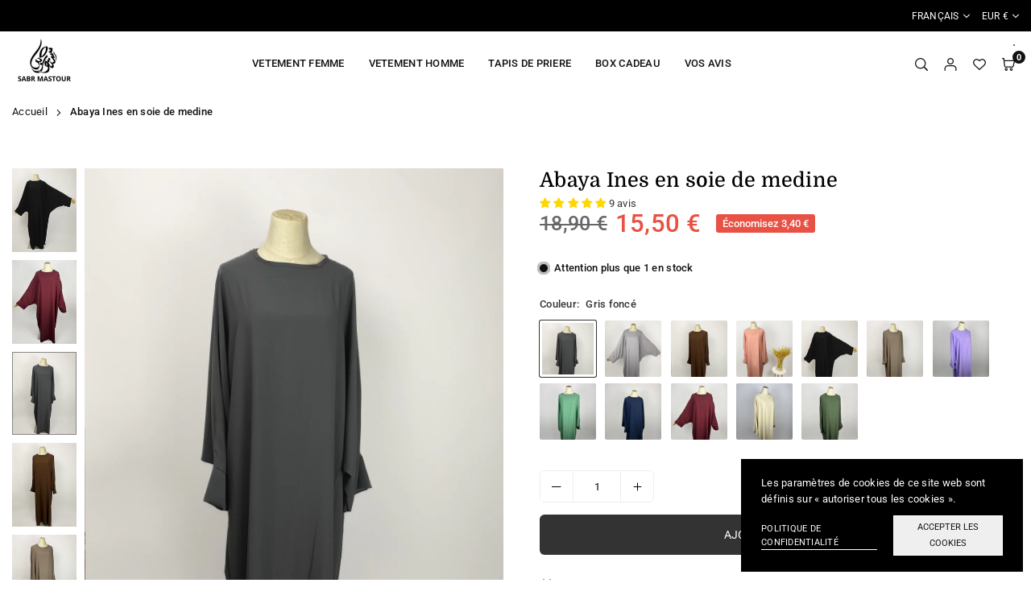

--- FILE ---
content_type: text/html; charset=utf-8
request_url: https://sabrmastour.com/products/abaya-ines-en-soie-de-medine
body_size: 70469
content:
<!doctype html>

<html class="no-js" lang="fr" ><head><meta name="google-site-verification" content="S913KMtWv4TCCor4D-oBJVtucMsrOwXFnqjbe-cC3Kw" /><meta charset="utf-8"><meta http-equiv="X-UA-Compatible" content="IE=edge"><meta name="viewport" content="width=device-width,initial-scale=1"><meta name="theme-color" content="#000"><meta name="format-detection" content="telephone=no"><link rel="canonical" href="https://sabrmastour.com/products/abaya-ines-en-soie-de-medine"><link rel="canonical" href="https://sabrmastour.com/products/abaya-ines-en-soie-de-medine" canonical-shop-url="https://sabrmastour.com/"><meta name="google-site-verification" content="zJP6U2YSx2AP6FBlrRfUg6PWwrtBP0nb-B2rAJfkpzs" /><link rel="dns-prefetch" href="https://sabrmastour.com" crossorigin><link rel="dns-prefetch" href="https://sabrmastour.myshopify.com" crossorigin><link rel="dns-prefetch" href="https://cdn.shopify.com" crossorigin><link rel="dns-prefetch" href="https://fonts.shopifycdn.com" crossorigin><link rel="preconnect" href="https//fonts.shopifycdn.com/" crossorigin><link rel="preconnect" href="https//cdn.shopify.com" crossorigin><link rel="shortcut icon" href="//sabrmastour.com/cdn/shop/files/Sans_titre_402_x_402_mm_2_32x32.png?v=1693089403" type="image/png"><title>Abaya Ines en soie de medine - Sabr Mastour</title><meta name="description" content="Buy Abaya Ines en soie de medine for only €16.50 at Sabr Mastour!"><meta property="og:site_name" content="Sabr Mastour"><meta property="og:url" content="https://sabrmastour.com/products/abaya-ines-en-soie-de-medine"><meta property="og:title" content="Abaya Ines en soie de medine - Sabr Mastour"><meta property="og:type" content="product"><meta property="og:description" content="Buy Abaya Ines en soie de medine for only €16.50 at Sabr Mastour!"><meta property="og:image" content="http://sabrmastour.com/cdn/shop/files/abaya-ines-en-soie-de-medine-105916.jpg?v=1736983603"><meta property="og:image:secure_url" content="https://sabrmastour.com/cdn/shop/files/abaya-ines-en-soie-de-medine-105916.jpg?v=1736983603"><meta property="og:image:width" content="2868"><meta property="og:image:height" content="3824"><meta property="og:price:amount" content="15,50"><meta property="og:price:currency" content="EUR"><meta name="twitter:card" content="summary_large_image"><meta name="twitter:title" content="Abaya Ines en soie de medine - Sabr Mastour"><meta name="twitter:description" content="Buy Abaya Ines en soie de medine for only €16.50 at Sabr Mastour!">
<link rel="preload" as="style" href="//sabrmastour.com/cdn/shop/t/10/assets/theme.css?v=71272038914895548801736626879"> <link rel="preload" as="font" href="//sabrmastour.com/cdn/fonts/roboto/roboto_n3.9ac06d5955eb603264929711f38e40623ddc14db.woff2" type="font/woff2" crossorigin><link rel="preload" as="font" href="//sabrmastour.com/cdn/fonts/roboto/roboto_n4.2019d890f07b1852f56ce63ba45b2db45d852cba.woff2" type="font/woff2" crossorigin><link rel="preload" as="font" href="//sabrmastour.com/cdn/fonts/roboto/roboto_n5.250d51708d76acbac296b0e21ede8f81de4e37aa.woff2" type="font/woff2" crossorigin><link rel="preload" as="font" href="//sabrmastour.com/cdn/fonts/roboto/roboto_n6.3d305d5382545b48404c304160aadee38c90ef9d.woff2" type="font/woff2" crossorigin><link rel="preload" as="font" href="//sabrmastour.com/cdn/fonts/roboto/roboto_n7.f38007a10afbbde8976c4056bfe890710d51dec2.woff2" type="font/woff2" crossorigin><link rel="preload" as="font" href="//sabrmastour.com/cdn/fonts/domine/domine_n4.db7650f19fc5819add9c727a32f1ba7f15f89a56.woff2" type="font/woff2" crossorigin><link rel="preload" as="font" href="//sabrmastour.com/cdn/fonts/domine/domine_n5.68cd0419a00075ad1cdde075f651e7ba639389e8.woff2" type="font/woff2" crossorigin><link rel="preload" as="font" href="//sabrmastour.com/cdn/fonts/domine/domine_n6.70313db43309874b6a9908823c8428bf6b29604a.woff2" type="font/woff2" crossorigin><link rel="preload" as="font" href="//sabrmastour.com/cdn/fonts/domine/domine_n7.d520ceeab5a578be739293e6dc0db2ca7409e6d8.woff2" type="font/woff2" crossorigin><style type="text/css">:root{--ft1:Roboto,sans-serif;--ft2:Domine,serif;--ft3:Roboto,sans-serif;--site_gutter:15px;--grid_gutter:30px;--grid_gutter_sm:15px;--input_height:40px;--input_height_sm:34px;--error:#d20000;--errorbg:#fadfdf;--arw:#000;--arwbg:#fff;--dots:#ddd;--dotsa:#000;}*,::after,::before{box-sizing:border-box}html{overflow-x:hidden}article,aside,details,figcaption,figure,footer,header,hgroup,main,menu,nav,section,summary{display:block}body,button,input,select,textarea{ font-family:"Segoe UI","Arial","Helvetica",sans-serif;-webkit-font-smoothing:antialiased;-webkit-text-size-adjust:100%}body{ color:#333333;font-family:var(--ft1);font-size:13px;line-height:1.6;margin:0;padding:0;background-color:#fff;}@media only screen and (min-width:1025px){ body{letter-spacing:0.02em }}.page-width{margin:0 auto;padding-left:var(--site_gutter);padding-right:var(--site_gutter);max-width:1300px;}.main-content .page-width.fullwidth {max-width:100%}.fw-sec{padding-left:15px;padding-right:15px }@media only screen and (min-width:768px){.fw-sec{ padding-left:30px;padding-right:30px }} @media only screen and (min-width:1280px){.fw-sec{ padding-left:55px;padding-right:55px }}.fw-sec.npd{padding:0 }.swiper,.swiper-container{position:relative;overflow:hidden;z-index:1;display:block }.swiper-wrapper{position:relative;width:100%;height:100%;z-index:1;display:flex;transition-property:transform;transition-timing-function:initial;box-sizing:content-box;transform:translate3d(0px,0,0) }.swiper-vertical>.swiper-wrapper{flex-direction:column }.swiper-slide,swiper-slide{flex-shrink:0;width:100%;height:100%;position:relative;transition-property:transform;display:block }a{background-color:transparent;text-decoration:none}a,img{outline:0!important;border:0}a,a:after,a:before,.anim{transition:all .3s ease-in-out}a:focus,a:hover{outline:0!important}.op1{opacity:1}form{margin:0}button,input,optgroup,select,textarea{color:inherit;font:inherit;margin:0;outline:0}.clearfix::after{content:'';display:table;clear:both}.clear{clear:both}.fallback_txt,.hidden_txt{position:absolute!important;overflow:hidden;clip:rect(0 0 0 0);height:1px;width:1px;margin:-1px;padding:0;border:0}.v_hidden,[data-shopify-xr-hidden]{visibility:hidden}.of_hidden{overflow:hidden}.of_auto{overflow:auto}.js-focus-hidden:focus{outline:0}.no-js:not(html),.no-js .js{display:none}.no-js .no-js:not(html){display:block}p{margin:0 0 25px 0}p:last-child{margin-bottom:0}.lazyload{position:relative;background-color:#f6f6f6}.lazyload:before{content:"";display:block;width:50px;height:12px;position:absolute;top:50%;left:50%;transform:translate(-50%,-50%);background: url(//sabrmastour.com/cdn/shop/t/10/assets/loader.svg?v=146046682337118694151734561965) no-repeat center/100% auto}svg:not(:root){overflow:hidden}.at-icon{display:inline-block;width:16px;height:16px;vertical-align:middle;fill:currentColor}.at-icon.iconl{width:22px;height:22px;}svg.at-icon:not(.icon--full-color) *{fill:inherit;stroke:inherit}.no-svg .fallback-txt{position:static!important;overflow:inherit;clip:none;height:auto;width:auto;margin:0}ol,ul{margin:0;padding:0}ol{list-style:decimal}li{list-style:none}.tb-wrap{max-width:100%;overflow:auto;-webkit-overflow-scrolling:touch}.vd-wrap{position:relative;overflow:hidden;max-width:100%;padding-bottom:56.25%;height:auto}.vd-wrap iframe{position:absolute;top:0;left:0;width:100%;height:100%}.form-vertical input,.form-vertical select,.form-vertical textarea{display:block;width:100%}.form-vertical [type=checkbox],.form-vertical [type=radio]{display:inline-block;width:auto;margin-right:5px}.grid{display:flex;flex-wrap:wrap;list-style:none;margin:0 -7.5px }.gitem{flex:0 0 auto;padding-left:7.5px;padding-right:7.5px;width:100%}.col-1,.rwcols-1 .gitem{width:100%}.col-2,.rwcols-2 .gitem,.wd50{width:50%}.col-3,.rwcols-3 .gitem,.wd33{width:33.33333%}.col-4,.rwcols-4 .gitem,.wd25{width:25%}.col-5,.rwcols-5 .gitem,.wd20{width:20%}.col-6,.rwcols-6 .gitem,.wd16{width:16.66667%}.col-7,.rwcols-7 .gitem,.wd14{width:14.28571%}.col-8,.rwcols-8 .gitem,.wd12{width:12.5%}.col-9,.rwcols-9 .gitem,.wd11{width:11.11111%}.col-10,.rwcols-10 .gitem,.wd10{width:10%}.wd30{width:30%}.wd37{width:37.5%}.wd40{width:40%}.wd60{width:60%}.wd62{width:62.5%}.wd66{width:66.66667%}.wd70{width:70%}.wd75{width:75%}.wd80{width:80%}.wd83{width:83.33333%}.wd87{width:87.5%}.wd90{width:90%}.wd100{width:100%}.show{display:block!important}.hide{display:none!important}.grid-products{margin:0 -5.0px}.grid-products .gitem{padding-left:5.0px;padding-right:5.0px}.m_auto{margin-left:auto;margin-right:auto}.ml_auto{margin-left:auto}.mr_auto{margin-right:auto}.m0{margin:0!important}.mt0{margin-top:0!important}.ml0{margin-left:0!important}.mr0{margin-right:0!important}.mb0{margin-bottom:0!important}.ml5{margin-left:5px}.mt5{margin-top:5px}.mr5{margin-right:5px}.mb5{margin-bottom:5px}.ml10{margin-left:10px}.mt10{margin-top:10px}.mr10{margin-right:10px}.mb10{margin-bottom:10px}.ml15{margin-left:15px}.mt15{margin-top:15px}.mr15{margin-right:15px}.mb15{margin-bottom:15px}.ml20{margin-left:20px}.mt20{margin-top:20px!important}.mr20{margin-right:20px}.mb20{margin-bottom:20px}.ml25{margin-left:25px}.mt25{margin-top:25px}.mr25{margin-right:25px}.mb25{margin-bottom:25px}.ml30{margin-left:30px}.mt30{margin-top:30px}.mr30{margin-right:30px}.mb30{margin-bottom:30px}.mb35{margin-bottom:35px}.ml40{margin-left:40px}.mr40{margin-right:40px}.mb40{margin-bottom:40px}.mb45{margin-bottom:45px}.mb50{margin-bottom:50px}.pd0{padding:0!important}.pt0{padding-top:0}.pl0{padding-left:0}.pr0{padding-right:0}.pb0{padding-bottom:0}.pdt5{padding-top:5px}.pd5{padding:5px}.pd10{padding:10px}.pd15{padding:15px}.pd20{padding:20px}.pd25{padding:25px}.pd30{padding:30px}.db{display:block}.dbi{display:inline-block}.dn,.hidden{display:none}.pa{position:absolute}.pr{position:relative}.pf{position:fixed}.all0{left:0;top:0;right:0;bottom:0}.fwl{font-weight:300}.fwr{font-weight:400}.fwm{font-weight:500}.fwsb{font-weight:600}b,strong,.fwb{font-weight:700}em,.em{font-style:italic}.opt7{opacity:0.7;}.ttu{text-transform:uppercase}.ttl{text-transform:lowercase}.ttc{text-transform:capitalize}.ttn{text-transform:none}.tdn{text-decoration:none!important}.tdu{text-decoration:underline}.w_auto{width:auto!important}.h_auto{height:auto}.w_100{width:100%!important}.h_100{height:100%!important}.ls05 {letter-spacing: 0.05em;}.ls1 {letter-spacing: 1px;}.ls2 {letter-spacing: 2px;}img{max-width:100%;border:0}.imgFl{display:block;width:100%;height:auto}.imgFt{position:absolute;top:0%;left:0%;width:100%;height:100%;object-fit:cover;object-position:var(--ipos,center) }.imgWrapper{display:block;margin-left:auto;margin-right:auto}.bgImg{background-size:cover;background-repeat:no-repeat;background-position:center}.bdr0 {border:0 !important;}.fl{display:flex}.fl1{flex:1}.f-row{flex-direction:row}.f-col{flex-direction:column}.f-wrap{flex-wrap:wrap}.f-nowrap{flex-wrap:nowrap}.f-jcs{justify-content:flex-start}.f-jce{justify-content:flex-end}.f-jcc{justify-content:center}.f-jcsb{justify-content:space-between}.f-jcsa{justify-content:space-around}.f-jcse{justify-content:space-evenly}.f-ais{align-items:flex-start}.f-aie{align-items:flex-end}.f-aic{align-items:center}.f-aib{align-items:baseline}.f-aist{align-items:stretch}.f-acs{align-content:flex-start}.f-ace{align-content:flex-end}.f-acc{align-content:center}.f-acsb{align-content:space-between}.f-acsa{align-content:space-around}.f-acst{align-content:stretch}.f-asa{align-self:auto}.f-ass{align-self:flex-start}.f-ase{align-self:flex-end}.f-asc{align-self:center}.f-asb{align-self:baseline}.f-asst{align-self:stretch}.order0{order:0}.order1{order:1}.order2{order:2}.order3{order:3}.tl{text-align:left!important}.tc{text-align:center!important}.tr{text-align:right!important}.tjc{text-align:justify}@media (min-width:767px){.col-md-1{width:100%}.col-md-2,.rwcols-md-2 .gitem,.wd50-md{width:50%}.col-md-3,.rwcols-md-3 .gitem,.wd33-md{width:33.33333%}.col-md-4,.rwcols-md-4 .gitem,.wd25-md{width:25%}.col-md-5,.rwcols-md-5 .gitem,.wd20-md{width:20%}.col-md-6,.rwcols-md-6 .gitem,.wd16-md{width:16.66667%}.col-md-7,.rwcols-md-7 .gitem,.wd14-md{width:14.28571%}.col-md-8,.rwcols-md-8 .gitem,.wd12-md{width:12.5%}.col-md-9,.rwcols-md-9 .gitem,.wd11-md{width:11.11111%}.col-md-10,.rwcols-md-10 .gitem,.wd10-md{width:10%}.wd30-md{width:30%}.wd37-md{width:37.5%}.wd40-md{width:40%}.wd60-md{width:60%}.wd62-md{width:62.5%}.wd66-md{width:66.66667%}.wd70-md{width:70%}.wd75-md{width:75%}.wd80-md{width:80%}.wd83-md{width:83.33333%}.wd87-md{width:87.5%}.wd90-md{width:90%}.mb0-md{margin-bottom:0}.mb5-md{margin-bottom:5px}.mb10-md{margin-bottom:10px}.mb15-md{margin-bottom:15px}.mb20-md{margin-bottom:20px}.mb25-md{margin-bottom:25px}.mb30-md{margin-bottom:30px}.mb35-md{margin-bottom:35px}.mb40-md{margin-bottom:40px}.mb45-md{margin-bottom:45px}.mb50-md{margin-bottom:50px}.tl-md{text-align:left!important}.tc-md{text-align:center!important}.tr-md{text-align:right!important}.fl-md{display:flex}.fl1-md{flex:1}.f-row-md{flex-direction:row}.f-col-md{flex-direction:column}.f-wrap-md{flex-wrap:wrap}.f-nowrap-md{flex-wrap:nowrap}.f-jcs-md{justify-content:flex-start}.f-jce-md{justify-content:flex-end}.f-jcc-md{justify-content:center}.f-jcsb-md{justify-content:space-between}.f-jcsa-md{justify-content:space-around}.f-jcse-md{justify-content:space-evenly}.f-ais-md{align-items:flex-start}.f-aie-md{align-items:flex-end}.f-aic-md{align-items:center}.f-aib-md{align-items:baseline}.f-aist-md{align-items:stretch}.f-acs-md{align-content:flex-start}.f-ace-md{align-content:flex-end}.f-acc-md{align-content:center}.f-acsb-md{align-content:space-between}.f-acsa-md{align-content:space-around}.f-acst-md{align-content:stretch}.f-asa-md{align-self:auto}.f-ass-md{align-self:flex-start}.f-ase-md{align-self:flex-end}.f-asc-md{align-self:center}.f-asb-md{align-self:baseline}.f-asst-md{align-self:stretch}}@media (min-width:1025px){.grid{margin:0 -15px }.gitem{padding-left:15px;padding-right:15px }.col-lg-1{width:100%}.col-lg-2,.rwcols-lg-2 .gitem,.wd50-lg{width:50%}.col-lg-3,.rwcols-lg-3 .gitem,.wd33-lg{width:33.33333%}.col-lg-4,.rwcols-lg-4 .gitem,.wd25-lg{width:25%}.col-lg-5,.rwcols-lg-5 .gitem,.wd20-lg{width:20%}.col-lg-6,.rwcols-lg-6 .gitem,.wd16-lg{width:16.66667%}.col-lg-7,.rwcols-lg-7 .gitem,.wd14-lg{width:14.28571%}.col-lg-8,.rwcols-lg-8 .gitem,.wd12-lg{width:12.5%}.col-lg-9,.rwcols-lg-9 .gitem,.wd11-lg{width:11.11111%}.col-lg-10,.rwcols-lg-10 .gitem,.wd10-lg{width:10%}.wd30-lg{width:30%}.wd37-lg{width:37.5%}.wd40-lg{width:40%}.wd60-lg{width:60%}.wd62-lg{width:62.5%}.wd66-lg{width:66.66667%}.wd70-lg{width:70%}.wd75-lg{width:75%}.wd80-lg{width:80%}.wd83-lg{width:83.33333%}.wd87-lg{width:87.5%}.wd90-lg{width:90%}.wd100-lg{width:100%}.show-lg{display:block!important}.hide-lg{display:none!important}.f-row-lg{flex-direction:row}.f-col-lg{flex-direction:column}.f-wrap-lg{flex-wrap:wrap}.f-nowrap-lg{flex-wrap:nowrap}.tl-lg{text-align:left!important}.tc-lg{text-align:center!important}.tr-lg{text-align:right!important}.grid-products{margin:0 -7.5px}.grid-products .gitem{padding-left:7.5px;padding-right:7.5px}}@media (min-width:1280px){.col-xl-1{width:100%}.col-xl-2,.rwcols-xl-2 .gitem,.wd50-xl{width:50%}.col-xl-3,.rwcols-xl-3 .gitem,.wd33-xl{width:33.33333%}.col-xl-4,.rwcols-xl-4 .gitem,.wd25-xl{width:25%}.col-xl-5,.rwcols-xl-5 .gitem,.wd20-xl{width:20%}.col-xl-6,.rwcols-xl-6 .gitem,.wd16-xl{width:16.66667%}.col-xl-7,.rwcols-xl-7 .gitem,.wd14-xl{width:14.28571%}.col-xl-8,.rwcols-xl-8 .gitem,.wd12-xl{width:12.5%}.col-xl-9,.rwcols-xl-9 .gitem,.wd11-xl{width:11.11111%}.col-xl-10,.rwcols-xl-10 .gitem,.wd10-xl{width:10%}.wd30-xl{width:30%}.wd37-xl{width:37.5%}.wd40-xl{width:40%}.wd60-xl{width:60%}.wd62-xl{width:62.5%}.wd66-xl{width:66.66667%}.wd70-xl{width:70%}.wd75-xl{width:75%}.wd80-xl{width:80%}.wd83-xl{width:83.33333%}.wd87-xl{width:87.5%}.wd90-xl{width:90%}.show-xl{display:block!important}.hide-xl{display:none!important}.f-wrap-xl{flex-wrap:wrap}.f-col-xl{flex-direction:column}.tl-xl{text-align:left!important}.tc-xl{text-align:center!important}.tr-xl{text-align:right!important}}@media only screen and (min-width:1400px){.col-xxl-1{width:100%}.col-xxl-2,.rwcols-xxl-2 .gitem,.wd50-xxl{width:50%}.col-xxl-3,.rwcols-xxl-3 .gitem,.wd33-xxl{width:33.33333%}.col-xxl-4,.rwcols-xxl-4 .gitem,.wd25-xxl{width:25%}.col-xxl-5,.rwcols-xxl-5 .gitem,.wd20-xxl{width:20%}.col-xxl-6,.rwcols-xxl-6 .gitem,.wd16-xxl{width:16.66667%}.col-xxl-7,.rwcols-xxl-7 .gitem,.wd14-xxl{width:14.28571%}.col-xxl-8,.rwcols-xxl-8 .gitem,.wd12-xxl{width:12.5%}.col-xxl-9,.rwcols-xxl-9 .gitem,.wd11-xxl{width:11.11111%}.col-xxl-10,.rwcols-xxl-10 .gitem,.wd10-xxl{width:10%}.wd30-xxl{width:30%}.wd37-xxl{width:37.5%}.wd40-xxl{width:40%}.wd60-xxl{width:60%}.wd62-xxl{width:62.5%}.wd66-xxl{width:66.66667%}.wd70-xxl{width:70%}.wd75-xxl{width:75%}.wd80-xxl{width:80%}.wd83-xxl{width:83.33333%}.wd87-xxl{width:87.5%}.wd90-xxl{width:90%}.show-xxl{display:block!important}.hide-xxl{display:none!important}}@media only screen and (min-width:767px) and (max-width:1025px){.show-md{display:block!important}.hide-md{display:none!important}}@media only screen and (max-width:767px){.show-sm{display:block!important}.hide-sm{display:none!important}}@font-face{ font-family:Roboto;font-weight:300;font-style:normal;font-display:swap;src:url("//sabrmastour.com/cdn/fonts/roboto/roboto_n3.9ac06d5955eb603264929711f38e40623ddc14db.woff2")format("woff2"),url("//sabrmastour.com/cdn/fonts/roboto/roboto_n3.797df4bf78042ba6106158fcf6a8d0e116fbfdae.woff")format("woff");}@font-face{ font-family:Roboto;font-weight:400;font-style:normal;font-display:swap;src:url("//sabrmastour.com/cdn/fonts/roboto/roboto_n4.2019d890f07b1852f56ce63ba45b2db45d852cba.woff2")format("woff2"),url("//sabrmastour.com/cdn/fonts/roboto/roboto_n4.238690e0007583582327135619c5f7971652fa9d.woff")format("woff");}@font-face{ font-family:Roboto;font-weight:500;font-style:normal;font-display:swap;src:url("//sabrmastour.com/cdn/fonts/roboto/roboto_n5.250d51708d76acbac296b0e21ede8f81de4e37aa.woff2")format("woff2"),url("//sabrmastour.com/cdn/fonts/roboto/roboto_n5.535e8c56f4cbbdea416167af50ab0ff1360a3949.woff")format("woff");}@font-face{ font-family:Roboto;font-weight:600;font-style:normal;font-display:swap;src:url("//sabrmastour.com/cdn/fonts/roboto/roboto_n6.3d305d5382545b48404c304160aadee38c90ef9d.woff2")format("woff2"),url("//sabrmastour.com/cdn/fonts/roboto/roboto_n6.bb37be020157f87e181e5489d5e9137ad60c47a2.woff")format("woff");}@font-face{ font-family:Roboto;font-weight:700;font-style:normal;font-display:swap;src:url("//sabrmastour.com/cdn/fonts/roboto/roboto_n7.f38007a10afbbde8976c4056bfe890710d51dec2.woff2")format("woff2"),url("//sabrmastour.com/cdn/fonts/roboto/roboto_n7.94bfdd3e80c7be00e128703d245c207769d763f9.woff")format("woff");}@font-face{ font-family:Domine;font-weight:400;font-style:normal;font-display:swap;src:url("//sabrmastour.com/cdn/fonts/domine/domine_n4.db7650f19fc5819add9c727a32f1ba7f15f89a56.woff2")format("woff2"),url("//sabrmastour.com/cdn/fonts/domine/domine_n4.83c0c395d9dcec3568e66c3b52408e6068a5dba8.woff")format("woff");}@font-face{ font-family:Domine;font-weight:500;font-style:normal;font-display:swap;src:url("//sabrmastour.com/cdn/fonts/domine/domine_n5.68cd0419a00075ad1cdde075f651e7ba639389e8.woff2")format("woff2"),url("//sabrmastour.com/cdn/fonts/domine/domine_n5.77e6aa49502a0a97efd8c5bbe09d29d4c820bb10.woff")format("woff");}@font-face{ font-family:Domine;font-weight:600;font-style:normal;font-display:swap;src:url("//sabrmastour.com/cdn/fonts/domine/domine_n6.70313db43309874b6a9908823c8428bf6b29604a.woff2")format("woff2"),url("//sabrmastour.com/cdn/fonts/domine/domine_n6.caaad91979ccc976c319c36b49e3d70819629123.woff")format("woff");}@font-face{ font-family:Domine;font-weight:700;font-style:normal;font-display:swap;src:url("//sabrmastour.com/cdn/fonts/domine/domine_n7.d520ceeab5a578be739293e6dc0db2ca7409e6d8.woff2")format("woff2"),url("//sabrmastour.com/cdn/fonts/domine/domine_n7.158567a933096dbe302df89a999ec132c98f0b81.woff")format("woff");}.tophwrap{position:relative;z-index:556;border-bottom:1px solid var(--bdr);background:var(--bg)}.top_hdr{color:var(--cl);font-size:var(--fs);line-height:1.2;padding-bottom:5px;position:relative;z-index:6}.top_hdr>div{padding-top:7px}.top_hdr a{color:var(--cl)}.top_hdr a:hover{color:var(--clh)}.top_hdr .at-icon{width:calc(var(--fs) + 2px);height:calc(var(--fs) + 2px)}.top_hdr .tcrlg>*+*{margin-left:15px}.top_hdr .socIcn{display:inline-flex}.tmenu a {padding: 0 3px;}.ttxt svg {width: 16px;height: 16px;fill: var(--cl);vertical-align: middle;margin-bottom: 3px}@media only screen and (min-width:1024px){.top_hdr{padding-bottom:5px;min-height:var(--mih)} }@media only screen and (max-width:1024px){.top_hdr .language-picker,.top_hdr .currency-picker{display:none }}@media only screen and (max-width:766px){.top_hdr>div{text-align:center!important }}.crlgTtl:after{content:' ';-webkit-mask-size:cover;mask-size:cover;-webkit-mask-image: url(//sabrmastour.com/cdn/shop/t/10/assets/arrow.svg?v=97493850878601790061734561965);mask-image: url(//sabrmastour.com/cdn/shop/t/10/assets/arrow.svg?v=97493850878601790061734561965);width:8px;height:8px;background-color:var(--cl);margin-left:5px;display:inline-block;vertical-align:middle}.cnrList{display:none;position:absolute;top:30px;left:50%;transform: translateX(-50%);width:120px;padding:15px;background-color:#fff;box-shadow:0px 5px 10px rgba(0,0,0,0.1) }.cnrList li{color:#000;padding:7px 5px;white-space:nowrap;cursor:pointer }.cnrList li:hover,.cnrList li.selected{opacity:0.6 }.crlgTtl img{max-width:15px }.hdr_wrap{position:relative;z-index:555;background-color:#fff;transition:all 0.3s ease-in-out;}.header-logo{min-width:50px;max-width:70px;margin:0}.header-logo .hdr_logo_lnk{position:relative;display:block;font-weight:700;text-transform:uppercase;font-size:22px;line-height:1;text-decoration:none}.header-logo img{display:block;height:auto}.icons-col{margin-left:auto}.hdicon{cursor:pointer;position:relative;color:#111;text-align:center;padding:10px}.hdicon:hover{color:#40B884;}.hdicon .at-icon{width:16px;height:16px}.hdicon p{font-size:13px;line-height:1;}#cartLink{margin-right:-5px}.cartCount{color:#fff;font-size:11px;display:inline-block}.cartCount.pp{position:absolute;min-width:16px;height:16px;border-radius:16px;line-height:17px;margin:-6px 0 0 -3px;background:#111111}#header .search {width:100%;border:1px solid #fff;border-radius:3px}#header .s_input,#header .s_submit{height:42px;border:0;}#header .search .s_input{color:#111111;background:#fafafa;font-size:13px;border-radius:3px 0 0 3px;padding:0 20px;}#header .search .s_submit{color:#fff;background:#111111;padding:0;width:45px;border-left:0;border-radius:0 3px 3px 0}#header .crlgTtl{color:#111;margin-right:15px}#header .crlgTtl:after{background-color:#111}.mbnavCol{max-width:35px;min-width:35px}.mbnavCol.cnt{max-width:inherit}.main_hdr{min-height:60px}@media only screen and (min-width:1025px){.main_hdr{min-height:70px}.header-logo{max-width:80px}#header>*:not(:last-child){margin-right:var(--hdspac)}}@media only screen and (max-width:1024px){.icons-col.lgcnt{flex:1}}#main_navwr{background-color:#f5f5f5;}@media only screen and (min-width:1025px){#main_nav{font-family:var(--ft1)}#main_nav .at-icon.arw{width:16px;height:16px}#main_nav a{position:relative;align-items:center}#main_nav .snav{display:flex;padding: 5px 0;}#main_nav a .lbl{color:#fff;font-size:10px;font-family:var(--ft1);font-weight:400;letter-spacing:0;line-height:1;display:inline-block;vertical-align:middle;margin-left:5px;padding:2px 4px;position:relative;border-radius:2px}#main_nav>li.ctsize,#main_nav>li.ddmenu{position:relative}#main_nav>li>a{color:#111111;font-size:13px;font-weight:500;text-transform:uppercase;padding:20px 15px;display:flex;align-items:center;white-space:nowrap}#main_nav>li:hover>a,#main_nav>li>a.active{color:#40b884}#main_nav>li>a .lbl{display:block;position:absolute;top:0;left:50%}.mgmenu{opacity:0;visibility:hidden;padding:30px 35px 5px;position:absolute;top:auto;z-index:9999;max-height:650px;overflow:auto;background-color:#fff;box-shadow:0px 0px 6px #eee;pointer-events:none;transform:translateY(20px);transition:all 0.3s ease-in}.mgmenu.mmfull{width:100%;left:0}.fw-sec .mgmenu.mmfull{padding-left:55px;padding-right:55px }.mgmenu.left{left:-17px}.mgmenu.center{left:50%;transform:translate(-50%,20px)}.mgmenu.right{right:-17px}ul.ddmenu{opacity:0;visibility:hidden;width:220px;position:absolute;top:100%;left:-17px;z-index:999;padding:25px 30px;background-color:#fff;box-shadow:0 0 6px #eee;transform:translateY(30px);transition:all 0.3s ease-in-out}#main_nav li:hover>div.mgmenu,#main_nav li:hover>.ddmenu,#main_nav ul.ddmenu li:hover>ul{transform:translateY(0);opacity:1;visibility:visible;pointer-events:visible}#main_nav li:hover>div.mgmenu.center{transform:translate(-50%,0)}}.mob_nav_wr{width:320px;max-width:calc(100% - 45px);height:100%;position:fixed;left:0;top:0;transform:translateX(-115%);z-index:999;background-color:#fff;box-shadow:0 0 5px rgba(0,0,0,0.3);transition:all 0.4s ease-in-out}.mob_nav_wr.active{transform:translateX(0)}.ctdrawer{top:0;right:0;visibility:hidden;z-index:1000;background-color:rgba(0,0,0,0.5);transition:all 0.3s ease-in-out}.searchDrawer{padding:30px;width:450px;max-width:90%;transform:translateX(100%);position:fixed;top:0;right:0;z-index:668;height:100%;overflow:auto;background-color:#ffffff}.s_res{display:none;min-width:100%;max-height:calc(100vh - 100px);overflow:auto;z-index:99;background-color:#ffffff;border-radius:6px;padding:20px;box-shadow:0 0 3px rgba(0,0,0,0.1)}</style><link rel="stylesheet" href="//sabrmastour.com/cdn/shop/t/10/assets/theme.css?v=71272038914895548801736626879" type="text/css" media="all"><script src="//sabrmastour.com/cdn/shop/t/10/assets/lazysizes.js?v=9525017869278013171734561965" async ></script><script src="//sabrmastour.com/cdn/shop/t/10/assets/jquery.min.js?v=20945366582553175101734561965" defer="defer"></script><script>var theme = {strings:{addToCart:"Ajouter au panier", soldOut:"Épuisé",unavailable:"Non disponible"},mlcurrency:false,autoCurrencies:false,shopCurrency:"EUR",moneyFormat:"{{amount_with_comma_separator}} €",stickyHeader:"top",animation:false,animationMobile:true,wlAvailable:"Disponible dans la liste de souhaits",isrtl:false,};document.documentElement.className = document.documentElement.className.replace('no-js', 'js');window.lazySizesConfig = window.lazySizesConfig || {};window.lazySizesConfig.loadMode = 1;window.lazySizesConfig.expand = 10;window.lazySizesConfig.expFactor = 1.5;window.lazySizesConfig.loadHidden = false;var Metatheme = null,thm = 'Vogal', shpeml = 'sabrmastour@gmail.com', dmn = window.location.hostname;window.shopUrl = 'https://sabrmastour.com';window.routes = { cart_add_url:'/cart/add', cart_change_url:'/cart/change', cart_update_url:'/cart/update', cart_url:'/cart', predictive_search_url:'/search/suggest' };window.cartStrings = { error: `Une erreur s&#39;est produite lors de la mise à jour de votre panier. Veuillez réessayer.`, quantityError: `Vous ne pouvez ajouter que {{ quantité }} de cet article à votre panier.` };</script><script src="//sabrmastour.com/cdn/shop/t/10/assets/vendor.js?v=52040994620695546711734561965" defer></script>


  <script>window.performance && window.performance.mark && window.performance.mark('shopify.content_for_header.start');</script><meta name="google-site-verification" content="zJP6U2YSx2AP6FBlrRfUg6PWwrtBP0nb-B2rAJfkpzs">
<meta id="shopify-digital-wallet" name="shopify-digital-wallet" content="/81632854333/digital_wallets/dialog">
<meta name="shopify-checkout-api-token" content="7cd1b1e540a7272fd7d0c669c31a8219">
<meta id="in-context-paypal-metadata" data-shop-id="81632854333" data-venmo-supported="false" data-environment="production" data-locale="fr_FR" data-paypal-v4="true" data-currency="EUR">
<link rel="alternate" hreflang="x-default" href="https://sabrmastour.com/products/abaya-ines-en-soie-de-medine">
<link rel="alternate" hreflang="fr" href="https://sabrmastour.com/products/abaya-ines-en-soie-de-medine">
<link rel="alternate" hreflang="de" href="https://sabrmastour.com/de/products/abaya-ines-en-soie-de-medine">
<link rel="alternate" hreflang="nl" href="https://sabrmastour.com/nl/products/abaya-ines-en-soie-de-medine">
<link rel="alternate" type="application/json+oembed" href="https://sabrmastour.com/products/abaya-ines-en-soie-de-medine.oembed">
<script async="async" data-src="/checkouts/internal/preloads.js?locale=fr-BE"></script>
<link rel="preconnect" href="https://shop.app" crossorigin="anonymous">
<script async="async" data-src="https://shop.app/checkouts/internal/preloads.js?locale=fr-BE&shop_id=81632854333" crossorigin="anonymous"></script>
<script id="apple-pay-shop-capabilities" type="application/json">{"shopId":81632854333,"countryCode":"BE","currencyCode":"EUR","merchantCapabilities":["supports3DS"],"merchantId":"gid:\/\/shopify\/Shop\/81632854333","merchantName":"Sabr Mastour","requiredBillingContactFields":["postalAddress","email","phone"],"requiredShippingContactFields":["postalAddress","email","phone"],"shippingType":"shipping","supportedNetworks":["visa","maestro","masterCard"],"total":{"type":"pending","label":"Sabr Mastour","amount":"1.00"},"shopifyPaymentsEnabled":true,"supportsSubscriptions":true}</script>
<script id="shopify-features" type="application/json">{"accessToken":"7cd1b1e540a7272fd7d0c669c31a8219","betas":["rich-media-storefront-analytics"],"domain":"sabrmastour.com","predictiveSearch":true,"shopId":81632854333,"locale":"fr"}</script>
<script>var Shopify = Shopify || {};
Shopify.shop = "sabrmastour.myshopify.com";
Shopify.locale = "fr";
Shopify.currency = {"active":"EUR","rate":"1.0"};
Shopify.country = "BE";
Shopify.theme = {"name":"Copie de SABR MASTOUR","id":177636114816,"schema_name":"Vogal","schema_version":"v1.1","theme_store_id":null,"role":"main"};
Shopify.theme.handle = "null";
Shopify.theme.style = {"id":null,"handle":null};
Shopify.cdnHost = "sabrmastour.com/cdn";
Shopify.routes = Shopify.routes || {};
Shopify.routes.root = "/";</script>
<script type="module">!function(o){(o.Shopify=o.Shopify||{}).modules=!0}(window);</script>
<script>!function(o){function n(){var o=[];function n(){o.push(Array.prototype.slice.apply(arguments))}return n.q=o,n}var t=o.Shopify=o.Shopify||{};t.loadFeatures=n(),t.autoloadFeatures=n()}(window);</script>
<script>
  window.ShopifyPay = window.ShopifyPay || {};
  window.ShopifyPay.apiHost = "shop.app\/pay";
  window.ShopifyPay.redirectState = null;
</script>
<script id="shop-js-analytics" type="application/json">{"pageType":"product"}</script>
<script defer="defer" async type="module" data-src="//sabrmastour.com/cdn/shopifycloud/shop-js/modules/v2/client.init-shop-cart-sync_rmw7xfpI.fr.esm.js"></script>
<script defer="defer" async type="module" data-src="//sabrmastour.com/cdn/shopifycloud/shop-js/modules/v2/chunk.common_BJYQnvkC.esm.js"></script>
<script type="module">
  await import("//sabrmastour.com/cdn/shopifycloud/shop-js/modules/v2/client.init-shop-cart-sync_rmw7xfpI.fr.esm.js");
await import("//sabrmastour.com/cdn/shopifycloud/shop-js/modules/v2/chunk.common_BJYQnvkC.esm.js");

  window.Shopify.SignInWithShop?.initShopCartSync?.({"fedCMEnabled":true,"windoidEnabled":true});

</script>
<script>
  window.Shopify = window.Shopify || {};
  if (!window.Shopify.featureAssets) window.Shopify.featureAssets = {};
  window.Shopify.featureAssets['shop-js'] = {"shop-cart-sync":["modules/v2/client.shop-cart-sync_j4sk-XdW.fr.esm.js","modules/v2/chunk.common_BJYQnvkC.esm.js"],"init-fed-cm":["modules/v2/client.init-fed-cm_C6ypyu4y.fr.esm.js","modules/v2/chunk.common_BJYQnvkC.esm.js"],"init-shop-email-lookup-coordinator":["modules/v2/client.init-shop-email-lookup-coordinator_CqGLli1Q.fr.esm.js","modules/v2/chunk.common_BJYQnvkC.esm.js"],"init-shop-cart-sync":["modules/v2/client.init-shop-cart-sync_rmw7xfpI.fr.esm.js","modules/v2/chunk.common_BJYQnvkC.esm.js"],"shop-cash-offers":["modules/v2/client.shop-cash-offers_QXNkCvkS.fr.esm.js","modules/v2/chunk.common_BJYQnvkC.esm.js","modules/v2/chunk.modal_CpSWDcvJ.esm.js"],"shop-toast-manager":["modules/v2/client.shop-toast-manager_BRUrYZNH.fr.esm.js","modules/v2/chunk.common_BJYQnvkC.esm.js"],"init-windoid":["modules/v2/client.init-windoid_BndZDYce.fr.esm.js","modules/v2/chunk.common_BJYQnvkC.esm.js"],"shop-button":["modules/v2/client.shop-button_DO0SCGuD.fr.esm.js","modules/v2/chunk.common_BJYQnvkC.esm.js"],"avatar":["modules/v2/client.avatar_BTnouDA3.fr.esm.js"],"init-customer-accounts-sign-up":["modules/v2/client.init-customer-accounts-sign-up_B2mPMkas.fr.esm.js","modules/v2/client.shop-login-button_CgQeq62_.fr.esm.js","modules/v2/chunk.common_BJYQnvkC.esm.js","modules/v2/chunk.modal_CpSWDcvJ.esm.js"],"pay-button":["modules/v2/client.pay-button_CJ1a_XKE.fr.esm.js","modules/v2/chunk.common_BJYQnvkC.esm.js"],"init-shop-for-new-customer-accounts":["modules/v2/client.init-shop-for-new-customer-accounts_Bzp_tu6n.fr.esm.js","modules/v2/client.shop-login-button_CgQeq62_.fr.esm.js","modules/v2/chunk.common_BJYQnvkC.esm.js","modules/v2/chunk.modal_CpSWDcvJ.esm.js"],"shop-login-button":["modules/v2/client.shop-login-button_CgQeq62_.fr.esm.js","modules/v2/chunk.common_BJYQnvkC.esm.js","modules/v2/chunk.modal_CpSWDcvJ.esm.js"],"shop-follow-button":["modules/v2/client.shop-follow-button_qKLXOpna.fr.esm.js","modules/v2/chunk.common_BJYQnvkC.esm.js","modules/v2/chunk.modal_CpSWDcvJ.esm.js"],"init-customer-accounts":["modules/v2/client.init-customer-accounts_laLdoTio.fr.esm.js","modules/v2/client.shop-login-button_CgQeq62_.fr.esm.js","modules/v2/chunk.common_BJYQnvkC.esm.js","modules/v2/chunk.modal_CpSWDcvJ.esm.js"],"lead-capture":["modules/v2/client.lead-capture_BKSwLTAW.fr.esm.js","modules/v2/chunk.common_BJYQnvkC.esm.js","modules/v2/chunk.modal_CpSWDcvJ.esm.js"],"checkout-modal":["modules/v2/client.checkout-modal_DXz6pkvd.fr.esm.js","modules/v2/chunk.common_BJYQnvkC.esm.js","modules/v2/chunk.modal_CpSWDcvJ.esm.js"],"shop-login":["modules/v2/client.shop-login_BKcA1GkJ.fr.esm.js","modules/v2/chunk.common_BJYQnvkC.esm.js","modules/v2/chunk.modal_CpSWDcvJ.esm.js"],"payment-terms":["modules/v2/client.payment-terms_DTmplTEO.fr.esm.js","modules/v2/chunk.common_BJYQnvkC.esm.js","modules/v2/chunk.modal_CpSWDcvJ.esm.js"]};
</script>
<script>(function() {
  var isLoaded = false;
  function asyncLoad() {
    if (isLoaded) return;
    isLoaded = true;
    var urls = ["https:\/\/cdn.weglot.com\/weglot_script_tag.js?shop=sabrmastour.myshopify.com","https:\/\/storage.nfcube.com\/instafeed-f04b71ef3f8235d36683e60b6e3f83b1.js?shop=sabrmastour.myshopify.com","https:\/\/maps.boxtal.com\/api\/v2\/maps-shopify\/script.js?shop=sabrmastour.myshopify.com"];
    for (var i = 0; i < urls.length; i++) {
      var s = document.createElement('script');
      s.type = 'text/javascript';
      s.async = true;
      s.src = urls[i];
      var x = document.getElementsByTagName('script')[0];
      x.parentNode.insertBefore(s, x);
    }
  };
  document.addEventListener('StartAsyncLoading',function(event){asyncLoad();});if(window.attachEvent) {
    window.attachEvent('onload', function(){});
  } else {
    window.addEventListener('load', function(){}, false);
  }
})();</script>
<script id="__st">var __st={"a":81632854333,"offset":3600,"reqid":"bc04c0a7-17dd-47a5-9a13-a7160014278c-1768593726","pageurl":"sabrmastour.com\/products\/abaya-ines-en-soie-de-medine","u":"117e1372c683","p":"product","rtyp":"product","rid":9105677320509};</script>
<script>window.ShopifyPaypalV4VisibilityTracking = true;</script>
<script id="captcha-bootstrap">!function(){'use strict';const t='contact',e='account',n='new_comment',o=[[t,t],['blogs',n],['comments',n],[t,'customer']],c=[[e,'customer_login'],[e,'guest_login'],[e,'recover_customer_password'],[e,'create_customer']],r=t=>t.map((([t,e])=>`form[action*='/${t}']:not([data-nocaptcha='true']) input[name='form_type'][value='${e}']`)).join(','),a=t=>()=>t?[...document.querySelectorAll(t)].map((t=>t.form)):[];function s(){const t=[...o],e=r(t);return a(e)}const i='password',u='form_key',d=['recaptcha-v3-token','g-recaptcha-response','h-captcha-response',i],f=()=>{try{return window.sessionStorage}catch{return}},m='__shopify_v',_=t=>t.elements[u];function p(t,e,n=!1){try{const o=window.sessionStorage,c=JSON.parse(o.getItem(e)),{data:r}=function(t){const{data:e,action:n}=t;return t[m]||n?{data:e,action:n}:{data:t,action:n}}(c);for(const[e,n]of Object.entries(r))t.elements[e]&&(t.elements[e].value=n);n&&o.removeItem(e)}catch(o){console.error('form repopulation failed',{error:o})}}const l='form_type',E='cptcha';function T(t){t.dataset[E]=!0}const w=window,h=w.document,L='Shopify',v='ce_forms',y='captcha';let A=!1;((t,e)=>{const n=(g='f06e6c50-85a8-45c8-87d0-21a2b65856fe',I='https://cdn.shopify.com/shopifycloud/storefront-forms-hcaptcha/ce_storefront_forms_captcha_hcaptcha.v1.5.2.iife.js',D={infoText:'Protégé par hCaptcha',privacyText:'Confidentialité',termsText:'Conditions'},(t,e,n)=>{const o=w[L][v],c=o.bindForm;if(c)return c(t,g,e,D).then(n);var r;o.q.push([[t,g,e,D],n]),r=I,A||(h.body.append(Object.assign(h.createElement('script'),{id:'captcha-provider',async:!0,src:r})),A=!0)});var g,I,D;w[L]=w[L]||{},w[L][v]=w[L][v]||{},w[L][v].q=[],w[L][y]=w[L][y]||{},w[L][y].protect=function(t,e){n(t,void 0,e),T(t)},Object.freeze(w[L][y]),function(t,e,n,w,h,L){const[v,y,A,g]=function(t,e,n){const i=e?o:[],u=t?c:[],d=[...i,...u],f=r(d),m=r(i),_=r(d.filter((([t,e])=>n.includes(e))));return[a(f),a(m),a(_),s()]}(w,h,L),I=t=>{const e=t.target;return e instanceof HTMLFormElement?e:e&&e.form},D=t=>v().includes(t);t.addEventListener('submit',(t=>{const e=I(t);if(!e)return;const n=D(e)&&!e.dataset.hcaptchaBound&&!e.dataset.recaptchaBound,o=_(e),c=g().includes(e)&&(!o||!o.value);(n||c)&&t.preventDefault(),c&&!n&&(function(t){try{if(!f())return;!function(t){const e=f();if(!e)return;const n=_(t);if(!n)return;const o=n.value;o&&e.removeItem(o)}(t);const e=Array.from(Array(32),(()=>Math.random().toString(36)[2])).join('');!function(t,e){_(t)||t.append(Object.assign(document.createElement('input'),{type:'hidden',name:u})),t.elements[u].value=e}(t,e),function(t,e){const n=f();if(!n)return;const o=[...t.querySelectorAll(`input[type='${i}']`)].map((({name:t})=>t)),c=[...d,...o],r={};for(const[a,s]of new FormData(t).entries())c.includes(a)||(r[a]=s);n.setItem(e,JSON.stringify({[m]:1,action:t.action,data:r}))}(t,e)}catch(e){console.error('failed to persist form',e)}}(e),e.submit())}));const S=(t,e)=>{t&&!t.dataset[E]&&(n(t,e.some((e=>e===t))),T(t))};for(const o of['focusin','change'])t.addEventListener(o,(t=>{const e=I(t);D(e)&&S(e,y())}));const B=e.get('form_key'),M=e.get(l),P=B&&M;t.addEventListener('DOMContentLoaded',(()=>{const t=y();if(P)for(const e of t)e.elements[l].value===M&&p(e,B);[...new Set([...A(),...v().filter((t=>'true'===t.dataset.shopifyCaptcha))])].forEach((e=>S(e,t)))}))}(h,new URLSearchParams(w.location.search),n,t,e,['guest_login'])})(!0,!0)}();</script>
<script integrity="sha256-4kQ18oKyAcykRKYeNunJcIwy7WH5gtpwJnB7kiuLZ1E=" data-source-attribution="shopify.loadfeatures" defer="defer" data-src="//sabrmastour.com/cdn/shopifycloud/storefront/assets/storefront/load_feature-a0a9edcb.js" crossorigin="anonymous"></script>
<script crossorigin="anonymous" defer="defer" data-src="//sabrmastour.com/cdn/shopifycloud/storefront/assets/shopify_pay/storefront-65b4c6d7.js?v=20250812"></script>
<script data-source-attribution="shopify.dynamic_checkout.dynamic.init">var Shopify=Shopify||{};Shopify.PaymentButton=Shopify.PaymentButton||{isStorefrontPortableWallets:!0,init:function(){window.Shopify.PaymentButton.init=function(){};var t=document.createElement("script");t.data-src="https://sabrmastour.com/cdn/shopifycloud/portable-wallets/latest/portable-wallets.fr.js",t.type="module",document.head.appendChild(t)}};
</script>
<script data-source-attribution="shopify.dynamic_checkout.buyer_consent">
  function portableWalletsHideBuyerConsent(e){var t=document.getElementById("shopify-buyer-consent"),n=document.getElementById("shopify-subscription-policy-button");t&&n&&(t.classList.add("hidden"),t.setAttribute("aria-hidden","true"),n.removeEventListener("click",e))}function portableWalletsShowBuyerConsent(e){var t=document.getElementById("shopify-buyer-consent"),n=document.getElementById("shopify-subscription-policy-button");t&&n&&(t.classList.remove("hidden"),t.removeAttribute("aria-hidden"),n.addEventListener("click",e))}window.Shopify?.PaymentButton&&(window.Shopify.PaymentButton.hideBuyerConsent=portableWalletsHideBuyerConsent,window.Shopify.PaymentButton.showBuyerConsent=portableWalletsShowBuyerConsent);
</script>
<script data-source-attribution="shopify.dynamic_checkout.cart.bootstrap">document.addEventListener("DOMContentLoaded",(function(){function t(){return document.querySelector("shopify-accelerated-checkout-cart, shopify-accelerated-checkout")}if(t())Shopify.PaymentButton.init();else{new MutationObserver((function(e,n){t()&&(Shopify.PaymentButton.init(),n.disconnect())})).observe(document.body,{childList:!0,subtree:!0})}}));
</script>
<link id="shopify-accelerated-checkout-styles" rel="stylesheet" media="screen" href="https://sabrmastour.com/cdn/shopifycloud/portable-wallets/latest/accelerated-checkout-backwards-compat.css" crossorigin="anonymous">
<style id="shopify-accelerated-checkout-cart">
        #shopify-buyer-consent {
  margin-top: 1em;
  display: inline-block;
  width: 100%;
}

#shopify-buyer-consent.hidden {
  display: none;
}

#shopify-subscription-policy-button {
  background: none;
  border: none;
  padding: 0;
  text-decoration: underline;
  font-size: inherit;
  cursor: pointer;
}

#shopify-subscription-policy-button::before {
  box-shadow: none;
}

      </style>

<script>window.performance && window.performance.mark && window.performance.mark('shopify.content_for_header.end');</script>
<script type="text/javascript" src="https://cdn.weglot.com/weglot.min.js"></script>
<script>
    Weglot.initialize({
        api_key: 'wg_225dcf77e172a51f726d6373bea073532'



  <script>
    var vstar_product_rating = { "rating": 0, "total_reviews": 0, "total_star1": 0, "total_star2": 0, "total_star3": 0, "total_star4": 0, "total_star5": 0 }
  </script>
  

<script src="//sabrmastour.com/cdn/shop/t/10/assets/vstar-review.js?v=85218601661591766911734561965" defer="defer"></script>
<script id="vstar_product_review">
var shopifyObj = {
	shop_id : 81632854333,
	productName : "Abaya Ines en soie de medine",
	productId : 9105677320509,
	productImage : ["\/\/sabrmastour.com\/cdn\/shop\/files\/abaya-ines-en-soie-de-medine-105916.jpg?v=1736983603","\/\/sabrmastour.com\/cdn\/shop\/files\/abaya-ines-en-soie-de-medine-407271.jpg?v=1736983603","\/\/sabrmastour.com\/cdn\/shop\/files\/abaya-ines-en-soie-de-medine-557888.jpg?v=1736983603","\/\/sabrmastour.com\/cdn\/shop\/files\/abaya-ines-en-soie-de-medine-841455.jpg?v=1736983603","\/\/sabrmastour.com\/cdn\/shop\/files\/abaya-ines-en-soie-de-medine-988603.jpg?v=1736983603","\/\/sabrmastour.com\/cdn\/shop\/files\/abaya-ines-en-soie-de-medine-338726.jpg?v=1736983603","\/\/sabrmastour.com\/cdn\/shop\/files\/abaya-ines-en-soie-de-medine-622776.jpg?v=1736983603","\/\/sabrmastour.com\/cdn\/shop\/files\/abaya-ines-en-soie-de-medine-192175.jpg?v=1736983603","\/\/sabrmastour.com\/cdn\/shop\/files\/abaya-ines-en-soie-de-medine-168079.jpg?v=1736983603","\/\/sabrmastour.com\/cdn\/shop\/files\/abaya-ines-en-soie-de-medine-582739.jpg?v=1736983603","\/\/sabrmastour.com\/cdn\/shop\/files\/abaya-ines-en-soie-de-medine-692338.jpg?v=1736983603","\/\/sabrmastour.com\/cdn\/shop\/files\/abaya-ines-en-soie-de-medine-634610.jpg?v=1736983603","\/\/sabrmastour.com\/cdn\/shop\/files\/abaya-ines-en-soie-de-medine-951483.jpg?v=1736983603","\/\/sabrmastour.com\/cdn\/shop\/files\/abaya-ines-en-soie-de-medine-317862.jpg?v=1736983603","\/\/sabrmastour.com\/cdn\/shop\/files\/abaya-ines-en-soie-de-medine-888625.jpg?v=1736983603"],
	themeName : "Copie de SABR MASTOUR",
}
</script>
<script>

</script>

<script>
var vstar_review_settings= {"is_install":1,"is_activate_reviews":1,"theme_style":1,"layout":2,"font_color":"#000000","star_color":"#FFA800","card_bg_color":"#FFFFFF","box_bg_color":"#FFFFFF","is_activate_product_rating":1,"is_show_country_flag":2,"is_transparent":2,"is_show_google_snippet":2,"language":"fr","lang_reviews":"avis","is_activate_collection_rating":1,"is_activate_home_rating":2,"is_show_list_stars_without_review":2,"is_show_stars_without_review":1,"is_translate_review":2,"is_activate_home_reviews":2,"theme_version":"","is_del_powered":2,"reviews_per_page_number":15,"review_sort_by":"image-descending","is_hide_ratings":2,"verified_badge_color":"#000000","all_reviews_page_handle":"","sidetab_setting":{"sidetab_is_enabled":2,"sidetab_background_color":"#000000","sidetab_font_color":"#FFFFFF","sidetab_button_text":"★Reviews","show_corresponding_product":2},"review_pagination_type":1,"auto_switch_language":2,"is_show_review_button":1,"badge_text_color":"#000000","is_show_verified_badge":1,"review_date_format_type":4,"rating_filter":1,"button_bg_color":"#000000","button_color":"#FFFFFF","button_border_color":"#000000","font_size":14,"nostar_color":"#d9d9d9","dividing_line_color":"#00000017","card_shadow":"Dark","border_radius":2,"is_show_helpful":2,"collection_pages_display_content":1,"review_empty_status_display":1,"reply_bg_color":"#F2F2F2","is_qa_active":2,"qa_colors":"#000000,#E6E6E6,#E6E6E6,#000000,#000000,#F2F2F2"}
var vstar_instagram_settings= {"is_install":2}
var vstar_custom_info = {"get_move_review_info":{"list":[]},"custom_style_info":{"list":[]},"star_insert_adaptation_info":{"list":[]}}
var vstar_lang_json = {"customer_reviews":"Avis des clients","no_reviews":"pas encore de commentaires","write_reviews":"Écrire un commentaire","name":"Votre nom","email":"Votre email","feedback":"Votre commentaire","required":"Veuillez remplir ce champ","email_error":"Ce n'est pas un format de courriel valide.","add_photo":"Ajouter une photo","submit":"Soumettre un avis","success_message":"Merci pour votre avis !","submitted_successfully":"Votre avis a été soumis avec succès","continue_shopping":"Poursuivre les achats","star":"étoiles","reviews":"avis","error_tip":"Désolé, quelque chose s'est mal passé, veuillez réessayer plus tard","more":"Plus","submitting":"soumission","show_full_review":"Voir l'avis complet","helpful":"Utile?","sort_by":"Trier par","sort_by_options":["Priorité aux photos","Le plus récent","Notes les plus élevées","Notes les plus basses"],"verified_purchase":"Achat vérifié","you_rating":"Votre note","phone":"Numéro de téléphone","reply":"Répondre","product_pages_reviews":"{{star}} {{review_number}} Avis","separate_review_form":{"slide_1_title":"Comment évaluez-vous cet article ?","slide_2_title":"Montrez-le","slide_2_subtitle":"Nous aimerions le voir en action !","slide_3_title":"Dites-nous en plus !","slide_4_title":"À propos de vous","slide_5_title":"Merci !","slide_5_subtitle":"Votre avis a été envoyé","discount":"Obtenez {{Discount}} sur votre prochain achat !","add_photo":"Ajouter une photo","or":"ou","add_video":"Ajouter une vidéo","back":"Retour","skip":"Ignorer","uploading":"Téléchargement","uploading_video_tip":"Téléchargement de la vidéo, veuillez patienter...","next":"Suivant","content_from_placeholder":"Partagez votre expérience","your_name":"Votre nom","email":"E-mail","done":"Terminé","continue":"Continuer","rating_options":["Aimer","J'aime ça!","C'est bon","Je n'ai pas aimé","Le detesté"],"discount_setting":{"title":"Vous avez un bon de réduction de {{Discount_amount}} !","subtitle":"Votre avis a été envoyé ! Vous bénéficierez de {{Discount_amount}} de réduction sur votre prochain achat.","tip_1":"Ajoutez des photos et obtenez {{Discount_amount}} de réduction sur votre prochain achat !","tip_2":"Postez de vrais sentiments et obtenez {{Discount_amount}} de réduction sur votre prochain achat !","tip_3":"Partagez votre expérience pour obtenir {{Discount_amount}} de réduction sur votre prochain achat !","copy":"Copier"}},"card_carousel":{"header_title":"Excellent","header_review_rating_text":"moyenne","header_review_count_text":"avis"},"all_in_one_from":{"write_reviews":"Écrire un commentaire","or":"ou","add_video":"Ajouter une vidéo","discount_setting":{"title":"Vous avez un bon de réduction de {{Discount_amount}} !","subtitle":"Votre avis a été envoyé ! Vous bénéficierez de {{Discount_amount}} de réduction sur votre prochain achat.","tip_1":"Ajoutez des photos et obtenez {{Discount_amount}} de réduction sur votre prochain achat !","tip_2":"Postez de vrais sentiments et obtenez {{Discount_amount}} de réduction sur votre prochain achat !","tip_3":"Partagez votre expérience pour obtenir {{Discount_amount}} de réduction sur votre prochain achat !","copy":"Copier"}},"question_and_answer":{"title":"Questions","ask_a_question":"Poser une question","helpful":"Est-ce que cela a été utile?","desc_placeholder":"Veuillez décrire la question en détail","submit_question":"Soumettre une question"}}
var vstar_write_review_settings = {"write_review_form":1,"show_email":1,"require_email":1,"show_phone":2,"require_phone":2,"show_feedback":1,"require_feedback":1,"review_button_background_color":"#000000","review_button_text_color":"#FFFFFF","thanks_button_background_color":"#000000","thanks_button_text_color":"#FFFFFF","enabled_add_video":0,"discount_setting":{"discount_for_photo_reviews":2,"discount_value":"","discount_incentive_conditions":1,"discount_for_reviews_form":1}}
var vstar_card_carousel_settings = {"show_reviews":1,"is_show_header":1,"header_card_bg_color":"#202123","header_star_color":"#FFFFFF","header_disabled_star_color":"#666666","header_text_color":"#FFFFFF","max_columns":3,"review_date_format_type":1,"is_show_country_flag":1,"is_show_verified_purchase":1,"widget_layout_card_bg_color":"#FFFFFF","widget_layout_star_color":"#202123","widget_layout_disabled_star_color":"#666666","widget_layout_text_color":"#202123","widget_layout_badge_color":"#202123","widget_layout_badge_text_color":"#202123","scroll_buttons_icon_color":"#202123","card_lang":"fr","auto_switch_language":2}
var vstar_buyers_show_settings = {"id":33597,"title_text":"Buyers Shows","title_text_color":"#000000","title_font_size":16,"columns_count":4,"rows_count":2,"is_activated":2,"reviews_type":1,"create_time":"2023-11-06 03:47:44","update_time":"2023-11-06 03:47:44","title_align":"left"}
var vstar_qa_settings = {"is_active":2}
</script>






          <script type="text/javascript">
    (function(c,l,a,r,i,t,y){
        c[a]=c[a]||function(){(c[a].q=c[a].q||[]).push(arguments)};
        t=l.createElement(r);t.async=1;t.src="https://www.clarity.ms/tag/"+i;
        y=l.getElementsByTagName(r)[0];y.parentNode.insertBefore(t,y);
    })(window, document, "clarity", "script", "pfy0cmra5o");
  
</script>
<!-- Google tag (gtag.js) --> <script async src="https://www.googletagmanager.com/gtag/js?id=AW-16830399923"></script> <script> window.dataLayer = window.dataLayer || []; function gtag(){dataLayer.push(arguments);} gtag('js', new Date()); gtag('config', 'AW-16830399923'); </script>
<!-- Google tag (gtag.js) -->
<script async src="https://www.googletagmanager.com/gtag/js?id=AW-16830399923"></script>
<script>
  window.dataLayer = window.dataLayer || [];
  function gtag(){dataLayer.push(arguments);}
  gtag('js', new Date());

  gtag('config', 'AW-16830399923');
</script>


<!-- Google tag (gtag.js) -->
<script async src="https://www.googletagmanager.com/gtag/js?id=AW-16830399923"></script>
<script>
  window.dataLayer = window.dataLayer || [];
  function gtag(){dataLayer.push(arguments);}
  gtag('js', new Date());

  gtag('config', 'AW-16830399923');
</script>

<!-- BEGIN app block: shopify://apps/klaviyo-email-marketing-sms/blocks/klaviyo-onsite-embed/2632fe16-c075-4321-a88b-50b567f42507 -->












  <script async src="https://static.klaviyo.com/onsite/js/VUKcDu/klaviyo.js?company_id=VUKcDu"></script>
  <script>!function(){if(!window.klaviyo){window._klOnsite=window._klOnsite||[];try{window.klaviyo=new Proxy({},{get:function(n,i){return"push"===i?function(){var n;(n=window._klOnsite).push.apply(n,arguments)}:function(){for(var n=arguments.length,o=new Array(n),w=0;w<n;w++)o[w]=arguments[w];var t="function"==typeof o[o.length-1]?o.pop():void 0,e=new Promise((function(n){window._klOnsite.push([i].concat(o,[function(i){t&&t(i),n(i)}]))}));return e}}})}catch(n){window.klaviyo=window.klaviyo||[],window.klaviyo.push=function(){var n;(n=window._klOnsite).push.apply(n,arguments)}}}}();</script>

  
    <script id="viewed_product">
      if (item == null) {
        var _learnq = _learnq || [];

        var MetafieldReviews = null
        var MetafieldYotpoRating = null
        var MetafieldYotpoCount = null
        var MetafieldLooxRating = null
        var MetafieldLooxCount = null
        var okendoProduct = null
        var okendoProductReviewCount = null
        var okendoProductReviewAverageValue = null
        try {
          // The following fields are used for Customer Hub recently viewed in order to add reviews.
          // This information is not part of __kla_viewed. Instead, it is part of __kla_viewed_reviewed_items
          MetafieldReviews = {"rating":{"scale_min":"1.0","scale_max":"5.0","value":"5.0"},"rating_count":9};
          MetafieldYotpoRating = null
          MetafieldYotpoCount = null
          MetafieldLooxRating = null
          MetafieldLooxCount = null

          okendoProduct = null
          // If the okendo metafield is not legacy, it will error, which then requires the new json formatted data
          if (okendoProduct && 'error' in okendoProduct) {
            okendoProduct = null
          }
          okendoProductReviewCount = okendoProduct ? okendoProduct.reviewCount : null
          okendoProductReviewAverageValue = okendoProduct ? okendoProduct.reviewAverageValue : null
        } catch (error) {
          console.error('Error in Klaviyo onsite reviews tracking:', error);
        }

        var item = {
          Name: "Abaya Ines en soie de medine",
          ProductID: 9105677320509,
          Categories: ["Collection femme","Nos abaya pas cher pour femme","Tous nos produits"],
          ImageURL: "https://sabrmastour.com/cdn/shop/files/abaya-ines-en-soie-de-medine-105916_grande.jpg?v=1736983603",
          URL: "https://sabrmastour.com/products/abaya-ines-en-soie-de-medine",
          Brand: "Sabr Mastour",
          Price: "15,50 €",
          Value: "15,50",
          CompareAtPrice: "18,90 €"
        };
        _learnq.push(['track', 'Viewed Product', item]);
        _learnq.push(['trackViewedItem', {
          Title: item.Name,
          ItemId: item.ProductID,
          Categories: item.Categories,
          ImageUrl: item.ImageURL,
          Url: item.URL,
          Metadata: {
            Brand: item.Brand,
            Price: item.Price,
            Value: item.Value,
            CompareAtPrice: item.CompareAtPrice
          },
          metafields:{
            reviews: MetafieldReviews,
            yotpo:{
              rating: MetafieldYotpoRating,
              count: MetafieldYotpoCount,
            },
            loox:{
              rating: MetafieldLooxRating,
              count: MetafieldLooxCount,
            },
            okendo: {
              rating: okendoProductReviewAverageValue,
              count: okendoProductReviewCount,
            }
          }
        }]);
      }
    </script>
  




  <script>
    window.klaviyoReviewsProductDesignMode = false
  </script>







<!-- END app block --><!-- BEGIN app block: shopify://apps/judge-me-reviews/blocks/judgeme_core/61ccd3b1-a9f2-4160-9fe9-4fec8413e5d8 --><!-- Start of Judge.me Core -->






<link rel="dns-prefetch" href="https://cdnwidget.judge.me">
<link rel="dns-prefetch" href="https://cdn.judge.me">
<link rel="dns-prefetch" href="https://cdn1.judge.me">
<link rel="dns-prefetch" href="https://api.judge.me">

<script data-cfasync='false' class='jdgm-settings-script'>window.jdgmSettings={"pagination":5,"disable_web_reviews":false,"badge_no_review_text":"Aucun avis","badge_n_reviews_text":"{{ n }} avis","badge_star_color":"#FFD700","hide_badge_preview_if_no_reviews":true,"badge_hide_text":false,"enforce_center_preview_badge":false,"widget_title":"Avis Clients","widget_open_form_text":"Écrire un avis","widget_close_form_text":"Annuler l'avis","widget_refresh_page_text":"Actualiser la page","widget_summary_text":"Basé sur {{ number_of_reviews }} avis","widget_no_review_text":"Soyez le premier à écrire un avis","widget_name_field_text":"Nom d'affichage","widget_verified_name_field_text":"Nom vérifié (public)","widget_name_placeholder_text":"Nom d'affichage","widget_required_field_error_text":"Ce champ est obligatoire.","widget_email_field_text":"Adresse email","widget_verified_email_field_text":"Email vérifié (privé, ne peut pas être modifié)","widget_email_placeholder_text":"Votre adresse email","widget_email_field_error_text":"Veuillez entrer une adresse email valide.","widget_rating_field_text":"Évaluation","widget_review_title_field_text":"Titre de l'avis","widget_review_title_placeholder_text":"Donnez un titre à votre avis","widget_review_body_field_text":"Contenu de l'avis","widget_review_body_placeholder_text":"Commencez à écrire ici...","widget_pictures_field_text":"Photo/Vidéo (facultatif)","widget_submit_review_text":"Soumettre l'avis","widget_submit_verified_review_text":"Soumettre un avis vérifié","widget_submit_success_msg_with_auto_publish":"Merci ! Veuillez actualiser la page dans quelques instants pour voir votre avis. Vous pouvez supprimer ou modifier votre avis en vous connectant à \u003ca href='https://judge.me/login' target='_blank' rel='nofollow noopener'\u003eJudge.me\u003c/a\u003e","widget_submit_success_msg_no_auto_publish":"Merci ! Votre avis sera publié dès qu'il sera approuvé par l'administrateur de la boutique. Vous pouvez supprimer ou modifier votre avis en vous connectant à \u003ca href='https://judge.me/login' target='_blank' rel='nofollow noopener'\u003eJudge.me\u003c/a\u003e","widget_show_default_reviews_out_of_total_text":"Affichage de {{ n_reviews_shown }} sur {{ n_reviews }} avis.","widget_show_all_link_text":"Tout afficher","widget_show_less_link_text":"Afficher moins","widget_author_said_text":"{{ reviewer_name }} a dit :","widget_days_text":"il y a {{ n }} jour/jours","widget_weeks_text":"il y a {{ n }} semaine/semaines","widget_months_text":"il y a {{ n }} mois","widget_years_text":"il y a {{ n }} an/ans","widget_yesterday_text":"Hier","widget_today_text":"Aujourd'hui","widget_replied_text":"\u003e\u003e {{ shop_name }} a répondu :","widget_read_more_text":"Lire plus","widget_reviewer_name_as_initial":"","widget_rating_filter_color":"#fbcd0a","widget_rating_filter_see_all_text":"Voir tous les avis","widget_sorting_most_recent_text":"Plus récents","widget_sorting_highest_rating_text":"Meilleures notes","widget_sorting_lowest_rating_text":"Notes les plus basses","widget_sorting_with_pictures_text":"Uniquement les photos","widget_sorting_most_helpful_text":"Plus utiles","widget_open_question_form_text":"Poser une question","widget_reviews_subtab_text":"Avis","widget_questions_subtab_text":"Questions","widget_question_label_text":"Question","widget_answer_label_text":"Réponse","widget_question_placeholder_text":"Écrivez votre question ici","widget_submit_question_text":"Soumettre la question","widget_question_submit_success_text":"Merci pour votre question ! Nous vous notifierons dès qu'elle aura une réponse.","widget_star_color":"#FFD700","verified_badge_text":"Vérifié","verified_badge_bg_color":"","verified_badge_text_color":"","verified_badge_placement":"left-of-reviewer-name","widget_review_max_height":"","widget_hide_border":false,"widget_social_share":false,"widget_thumb":false,"widget_review_location_show":false,"widget_location_format":"","all_reviews_include_out_of_store_products":true,"all_reviews_out_of_store_text":"(hors boutique)","all_reviews_pagination":100,"all_reviews_product_name_prefix_text":"à propos de","enable_review_pictures":false,"enable_question_anwser":false,"widget_theme":"align","review_date_format":"dd/mm/yyyy","default_sort_method":"most-recent","widget_product_reviews_subtab_text":"Avis Produits","widget_shop_reviews_subtab_text":"Avis Boutique","widget_other_products_reviews_text":"Avis pour d'autres produits","widget_store_reviews_subtab_text":"Avis de la boutique","widget_no_store_reviews_text":"Cette boutique n'a pas encore reçu d'avis","widget_web_restriction_product_reviews_text":"Ce produit n'a pas encore reçu d'avis","widget_no_items_text":"Aucun élément trouvé","widget_show_more_text":"Afficher plus","widget_write_a_store_review_text":"Rédiger un avis","widget_other_languages_heading":"Avis dans d'autres langues","widget_translate_review_text":"Traduire l'avis en {{ language }}","widget_translating_review_text":"Traduction en cours...","widget_show_original_translation_text":"Afficher l'original ({{ language }})","widget_translate_review_failed_text":"Impossible de traduire cet avis.","widget_translate_review_retry_text":"Réessayer","widget_translate_review_try_again_later_text":"Réessayez plus tard","show_product_url_for_grouped_product":false,"widget_sorting_pictures_first_text":"Photos en premier","show_pictures_on_all_rev_page_mobile":false,"show_pictures_on_all_rev_page_desktop":false,"floating_tab_hide_mobile_install_preference":false,"floating_tab_button_name":"★ Avis","floating_tab_title":"Laissons nos clients parler pour nous","floating_tab_button_color":"#000000","floating_tab_button_background_color":"#FFFFFF","floating_tab_url":"","floating_tab_url_enabled":false,"floating_tab_tab_style":"text","all_reviews_text_badge_text":"Les clients nous notent {{ shop.metafields.judgeme.all_reviews_rating | round: 1 }}/5 basé sur {{ shop.metafields.judgeme.all_reviews_count }} avis.","all_reviews_text_badge_text_branded_style":"{{ shop.metafields.judgeme.all_reviews_rating | round: 1 }} sur 5 étoiles basé sur {{ shop.metafields.judgeme.all_reviews_count }} avis","is_all_reviews_text_badge_a_link":false,"show_stars_for_all_reviews_text_badge":false,"all_reviews_text_badge_url":"","all_reviews_text_style":"text","all_reviews_text_color_style":"custom","all_reviews_text_color":"#000000","all_reviews_text_show_jm_brand":false,"featured_carousel_show_header":true,"featured_carousel_title":"Les avis clients ","testimonials_carousel_title":"Les clients nous disent","videos_carousel_title":"Histoire de clients réels","cards_carousel_title":"Les clients nous disent","featured_carousel_count_text":"sur {{ n }} avis","featured_carousel_add_link_to_all_reviews_page":false,"featured_carousel_url":"","featured_carousel_show_images":true,"featured_carousel_autoslide_interval":3,"featured_carousel_arrows_on_the_sides":false,"featured_carousel_height":250,"featured_carousel_width":80,"featured_carousel_image_size":0,"featured_carousel_image_height":250,"featured_carousel_arrow_color":"#eeeeee","verified_count_badge_style":"branded","verified_count_badge_orientation":"horizontal","verified_count_badge_color_style":"judgeme_brand_color","verified_count_badge_color":"#108474","is_verified_count_badge_a_link":false,"verified_count_badge_url":"","verified_count_badge_show_jm_brand":true,"widget_rating_preset_default":5,"widget_first_sub_tab":"product-reviews","widget_show_histogram":true,"widget_histogram_use_custom_color":false,"widget_pagination_use_custom_color":false,"widget_star_use_custom_color":false,"widget_verified_badge_use_custom_color":false,"widget_write_review_use_custom_color":false,"picture_reminder_submit_button":"Upload Pictures","enable_review_videos":false,"mute_video_by_default":false,"widget_sorting_videos_first_text":"Vidéos en premier","widget_review_pending_text":"En attente","featured_carousel_items_for_large_screen":3,"social_share_options_order":"Facebook,Twitter","remove_microdata_snippet":true,"disable_json_ld":false,"enable_json_ld_products":false,"preview_badge_show_question_text":false,"preview_badge_no_question_text":"Aucune question","preview_badge_n_question_text":"{{ number_of_questions }} question/questions","qa_badge_show_icon":false,"qa_badge_position":"same-row","remove_judgeme_branding":false,"widget_add_search_bar":false,"widget_search_bar_placeholder":"Recherche","widget_sorting_verified_only_text":"Vérifiés uniquement","featured_carousel_theme":"gallery","featured_carousel_show_rating":true,"featured_carousel_show_title":true,"featured_carousel_show_body":true,"featured_carousel_show_date":false,"featured_carousel_show_reviewer":true,"featured_carousel_show_product":false,"featured_carousel_header_background_color":"#108474","featured_carousel_header_text_color":"#ffffff","featured_carousel_name_product_separator":"reviewed","featured_carousel_full_star_background":"#DDFF00","featured_carousel_empty_star_background":"#dadada","featured_carousel_vertical_theme_background":"#f9fafb","featured_carousel_verified_badge_enable":true,"featured_carousel_verified_badge_color":"#000000","featured_carousel_border_style":"square","featured_carousel_review_line_length_limit":3,"featured_carousel_more_reviews_button_text":"Lire plus d'avis","featured_carousel_view_product_button_text":"Voir le produit","all_reviews_page_load_reviews_on":"scroll","all_reviews_page_load_more_text":"Charger plus d'avis","disable_fb_tab_reviews":false,"enable_ajax_cdn_cache":false,"widget_advanced_speed_features":5,"widget_public_name_text":"affiché publiquement comme","default_reviewer_name":"John Smith","default_reviewer_name_has_non_latin":true,"widget_reviewer_anonymous":"Anonyme","medals_widget_title":"Médailles d'avis Judge.me","medals_widget_background_color":"#f9fafb","medals_widget_position":"footer_all_pages","medals_widget_border_color":"#f9fafb","medals_widget_verified_text_position":"left","medals_widget_use_monochromatic_version":false,"medals_widget_elements_color":"#000000","show_reviewer_avatar":true,"widget_invalid_yt_video_url_error_text":"Pas une URL de vidéo YouTube","widget_max_length_field_error_text":"Veuillez ne pas dépasser {0} caractères.","widget_show_country_flag":false,"widget_show_collected_via_shop_app":true,"widget_verified_by_shop_badge_style":"light","widget_verified_by_shop_text":"Vérifié par la boutique","widget_show_photo_gallery":false,"widget_load_with_code_splitting":true,"widget_ugc_install_preference":false,"widget_ugc_title":"Fait par nous, partagé par vous","widget_ugc_subtitle":"Taguez-nous pour voir votre photo mise en avant sur notre page","widget_ugc_arrows_color":"#ffffff","widget_ugc_primary_button_text":"Acheter maintenant","widget_ugc_primary_button_background_color":"#108474","widget_ugc_primary_button_text_color":"#ffffff","widget_ugc_primary_button_border_width":"0","widget_ugc_primary_button_border_style":"none","widget_ugc_primary_button_border_color":"#108474","widget_ugc_primary_button_border_radius":"25","widget_ugc_secondary_button_text":"Charger plus","widget_ugc_secondary_button_background_color":"#ffffff","widget_ugc_secondary_button_text_color":"#108474","widget_ugc_secondary_button_border_width":"2","widget_ugc_secondary_button_border_style":"solid","widget_ugc_secondary_button_border_color":"#108474","widget_ugc_secondary_button_border_radius":"25","widget_ugc_reviews_button_text":"Voir les avis","widget_ugc_reviews_button_background_color":"#ffffff","widget_ugc_reviews_button_text_color":"#108474","widget_ugc_reviews_button_border_width":"2","widget_ugc_reviews_button_border_style":"solid","widget_ugc_reviews_button_border_color":"#108474","widget_ugc_reviews_button_border_radius":"25","widget_ugc_reviews_button_link_to":"judgeme-reviews-page","widget_ugc_show_post_date":true,"widget_ugc_max_width":"800","widget_rating_metafield_value_type":true,"widget_primary_color":"#000000","widget_enable_secondary_color":false,"widget_secondary_color":"#edf5f5","widget_summary_average_rating_text":"{{ average_rating }} sur 5","widget_media_grid_title":"Photos \u0026 vidéos clients","widget_media_grid_see_more_text":"Voir plus","widget_round_style":false,"widget_show_product_medals":true,"widget_verified_by_judgeme_text":"Vérifié par Judge.me","widget_show_store_medals":false,"widget_verified_by_judgeme_text_in_store_medals":"Vérifié par Judge.me","widget_media_field_exceed_quantity_message":"Désolé, nous ne pouvons accepter que {{ max_media }} pour un avis.","widget_media_field_exceed_limit_message":"{{ file_name }} est trop volumineux, veuillez sélectionner un {{ media_type }} de moins de {{ size_limit }}MB.","widget_review_submitted_text":"Avis soumis !","widget_question_submitted_text":"Question soumise !","widget_close_form_text_question":"Annuler","widget_write_your_answer_here_text":"Écrivez votre réponse ici","widget_enabled_branded_link":true,"widget_show_collected_by_judgeme":true,"widget_reviewer_name_color":"","widget_write_review_text_color":"","widget_write_review_bg_color":"","widget_collected_by_judgeme_text":"collecté par Judge.me","widget_pagination_type":"standard","widget_load_more_text":"Charger plus","widget_load_more_color":"#108474","widget_full_review_text":"Avis complet","widget_read_more_reviews_text":"Lire plus d'avis","widget_read_questions_text":"Lire les questions","widget_questions_and_answers_text":"Questions \u0026 Réponses","widget_verified_by_text":"Vérifié par","widget_verified_text":"Vérifié","widget_number_of_reviews_text":"{{ number_of_reviews }} avis","widget_back_button_text":"Retour","widget_next_button_text":"Suivant","widget_custom_forms_filter_button":"Filtres","custom_forms_style":"horizontal","widget_show_review_information":false,"how_reviews_are_collected":"Comment les avis sont-ils collectés ?","widget_show_review_keywords":false,"widget_gdpr_statement":"Comment nous utilisons vos données : Nous vous contacterons uniquement à propos de l'avis que vous avez laissé, et seulement si nécessaire. En soumettant votre avis, vous acceptez les \u003ca href='https://judge.me/terms' target='_blank' rel='nofollow noopener'\u003econditions\u003c/a\u003e, la \u003ca href='https://judge.me/privacy' target='_blank' rel='nofollow noopener'\u003epolitique de confidentialité\u003c/a\u003e et les \u003ca href='https://judge.me/content-policy' target='_blank' rel='nofollow noopener'\u003epolitiques de contenu\u003c/a\u003e de Judge.me.","widget_multilingual_sorting_enabled":false,"widget_translate_review_content_enabled":false,"widget_translate_review_content_method":"manual","popup_widget_review_selection":"automatically","popup_widget_round_border_style":true,"popup_widget_show_title":true,"popup_widget_show_body":true,"popup_widget_show_reviewer":false,"popup_widget_show_product":true,"popup_widget_show_pictures":true,"popup_widget_use_review_picture":true,"popup_widget_show_on_home_page":true,"popup_widget_show_on_product_page":true,"popup_widget_show_on_collection_page":true,"popup_widget_show_on_cart_page":true,"popup_widget_position":"bottom_left","popup_widget_first_review_delay":5,"popup_widget_duration":5,"popup_widget_interval":5,"popup_widget_review_count":5,"popup_widget_hide_on_mobile":true,"review_snippet_widget_round_border_style":true,"review_snippet_widget_card_color":"#FFFFFF","review_snippet_widget_slider_arrows_background_color":"#FFFFFF","review_snippet_widget_slider_arrows_color":"#000000","review_snippet_widget_star_color":"#108474","show_product_variant":false,"all_reviews_product_variant_label_text":"Variante : ","widget_show_verified_branding":false,"widget_ai_summary_title":"Les clients disent","widget_ai_summary_disclaimer":"Résumé des avis généré par IA basé sur les avis clients récents","widget_show_ai_summary":false,"widget_show_ai_summary_bg":false,"widget_show_review_title_input":true,"redirect_reviewers_invited_via_email":"review_widget","request_store_review_after_product_review":false,"request_review_other_products_in_order":false,"review_form_color_scheme":"default","review_form_corner_style":"square","review_form_star_color":{},"review_form_text_color":"#333333","review_form_background_color":"#ffffff","review_form_field_background_color":"#fafafa","review_form_button_color":{},"review_form_button_text_color":"#ffffff","review_form_modal_overlay_color":"#000000","review_content_screen_title_text":"Comment évalueriez-vous ce produit ?","review_content_introduction_text":"Nous serions ravis que vous partagiez un peu votre expérience.","store_review_form_title_text":"Comment évalueriez-vous cette boutique ?","store_review_form_introduction_text":"Nous serions ravis que vous partagiez un peu votre expérience.","show_review_guidance_text":true,"one_star_review_guidance_text":"Mauvais","five_star_review_guidance_text":"Excellent","customer_information_screen_title_text":"À propos de vous","customer_information_introduction_text":"Veuillez nous en dire plus sur vous.","custom_questions_screen_title_text":"Votre expérience en détail","custom_questions_introduction_text":"Voici quelques questions pour nous aider à mieux comprendre votre expérience.","review_submitted_screen_title_text":"Merci pour votre avis !","review_submitted_screen_thank_you_text":"Nous le traitons et il apparaîtra bientôt dans la boutique.","review_submitted_screen_email_verification_text":"Veuillez confirmer votre email en cliquant sur le lien que nous venons de vous envoyer. Cela nous aide à maintenir des avis authentiques.","review_submitted_request_store_review_text":"Aimeriez-vous partager votre expérience d'achat avec nous ?","review_submitted_review_other_products_text":"Aimeriez-vous évaluer ces produits ?","store_review_screen_title_text":"Voulez-vous partager votre expérience de shopping avec nous ?","store_review_introduction_text":"Nous apprécions votre retour d'expérience et nous l'utilisons pour nous améliorer. Veuillez partager vos pensées ou suggestions.","reviewer_media_screen_title_picture_text":"Partager une photo","reviewer_media_introduction_picture_text":"Téléchargez une photo pour étayer votre avis.","reviewer_media_screen_title_video_text":"Partager une vidéo","reviewer_media_introduction_video_text":"Téléchargez une vidéo pour étayer votre avis.","reviewer_media_screen_title_picture_or_video_text":"Partager une photo ou une vidéo","reviewer_media_introduction_picture_or_video_text":"Téléchargez une photo ou une vidéo pour étayer votre avis.","reviewer_media_youtube_url_text":"Collez votre URL Youtube ici","advanced_settings_next_step_button_text":"Suivant","advanced_settings_close_review_button_text":"Fermer","modal_write_review_flow":false,"write_review_flow_required_text":"Obligatoire","write_review_flow_privacy_message_text":"Nous respectons votre vie privée.","write_review_flow_anonymous_text":"Avis anonyme","write_review_flow_visibility_text":"Ne sera pas visible pour les autres clients.","write_review_flow_multiple_selection_help_text":"Sélectionnez autant que vous le souhaitez","write_review_flow_single_selection_help_text":"Sélectionnez une option","write_review_flow_required_field_error_text":"Ce champ est obligatoire","write_review_flow_invalid_email_error_text":"Veuillez saisir une adresse email valide","write_review_flow_max_length_error_text":"Max. {{ max_length }} caractères.","write_review_flow_media_upload_text":"\u003cb\u003eCliquez pour télécharger\u003c/b\u003e ou glissez-déposez","write_review_flow_gdpr_statement":"Nous vous contacterons uniquement au sujet de votre avis si nécessaire. En soumettant votre avis, vous acceptez nos \u003ca href='https://judge.me/terms' target='_blank' rel='nofollow noopener'\u003econditions d'utilisation\u003c/a\u003e et notre \u003ca href='https://judge.me/privacy' target='_blank' rel='nofollow noopener'\u003epolitique de confidentialité\u003c/a\u003e.","rating_only_reviews_enabled":false,"show_negative_reviews_help_screen":false,"new_review_flow_help_screen_rating_threshold":3,"negative_review_resolution_screen_title_text":"Dites-nous plus","negative_review_resolution_text":"Votre expérience est importante pour nous. S'il y a eu des problèmes avec votre achat, nous sommes là pour vous aider. N'hésitez pas à nous contacter, nous aimerions avoir l'opportunité de corriger les choses.","negative_review_resolution_button_text":"Contactez-nous","negative_review_resolution_proceed_with_review_text":"Laisser un avis","negative_review_resolution_subject":"Problème avec l'achat de {{ shop_name }}.{{ order_name }}","preview_badge_collection_page_install_status":false,"widget_review_custom_css":"","preview_badge_custom_css":"","preview_badge_stars_count":"5-stars","featured_carousel_custom_css":"","floating_tab_custom_css":"","all_reviews_widget_custom_css":"","medals_widget_custom_css":"","verified_badge_custom_css":"","all_reviews_text_custom_css":"","transparency_badges_collected_via_store_invite":false,"transparency_badges_from_another_provider":false,"transparency_badges_collected_from_store_visitor":false,"transparency_badges_collected_by_verified_review_provider":false,"transparency_badges_earned_reward":false,"transparency_badges_collected_via_store_invite_text":"Avis collecté via l'invitation du magasin","transparency_badges_from_another_provider_text":"Avis collecté d'un autre fournisseur","transparency_badges_collected_from_store_visitor_text":"Avis collecté d'un visiteur du magasin","transparency_badges_written_in_google_text":"Avis écrit sur Google","transparency_badges_written_in_etsy_text":"Avis écrit sur Etsy","transparency_badges_written_in_shop_app_text":"Avis écrit sur Shop App","transparency_badges_earned_reward_text":"Avis a gagné une récompense pour une commande future","product_review_widget_per_page":10,"widget_store_review_label_text":"Avis de la boutique","checkout_comment_extension_title_on_product_page":"Customer Comments","checkout_comment_extension_num_latest_comment_show":5,"checkout_comment_extension_format":"name_and_timestamp","checkout_comment_customer_name":"last_initial","checkout_comment_comment_notification":true,"preview_badge_collection_page_install_preference":false,"preview_badge_home_page_install_preference":false,"preview_badge_product_page_install_preference":false,"review_widget_install_preference":"","review_carousel_install_preference":false,"floating_reviews_tab_install_preference":"none","verified_reviews_count_badge_install_preference":false,"all_reviews_text_install_preference":false,"review_widget_best_location":false,"judgeme_medals_install_preference":false,"review_widget_revamp_enabled":false,"review_widget_qna_enabled":false,"review_widget_header_theme":"minimal","review_widget_widget_title_enabled":true,"review_widget_header_text_size":"medium","review_widget_header_text_weight":"regular","review_widget_average_rating_style":"compact","review_widget_bar_chart_enabled":true,"review_widget_bar_chart_type":"numbers","review_widget_bar_chart_style":"standard","review_widget_expanded_media_gallery_enabled":false,"review_widget_reviews_section_theme":"standard","review_widget_image_style":"thumbnails","review_widget_review_image_ratio":"square","review_widget_stars_size":"medium","review_widget_verified_badge":"standard_text","review_widget_review_title_text_size":"medium","review_widget_review_text_size":"medium","review_widget_review_text_length":"medium","review_widget_number_of_columns_desktop":3,"review_widget_carousel_transition_speed":5,"review_widget_custom_questions_answers_display":"always","review_widget_button_text_color":"#FFFFFF","review_widget_text_color":"#000000","review_widget_lighter_text_color":"#7B7B7B","review_widget_corner_styling":"soft","review_widget_review_word_singular":"avis","review_widget_review_word_plural":"avis","review_widget_voting_label":"Utile?","review_widget_shop_reply_label":"Réponse de {{ shop_name }} :","review_widget_filters_title":"Filtres","qna_widget_question_word_singular":"Question","qna_widget_question_word_plural":"Questions","qna_widget_answer_reply_label":"Réponse de {{ answerer_name }} :","qna_content_screen_title_text":"Poser une question sur ce produit","qna_widget_question_required_field_error_text":"Veuillez entrer votre question.","qna_widget_flow_gdpr_statement":"Nous vous contacterons uniquement au sujet de votre question si nécessaire. En soumettant votre question, vous acceptez nos \u003ca href='https://judge.me/terms' target='_blank' rel='nofollow noopener'\u003econditions d'utilisation\u003c/a\u003e et notre \u003ca href='https://judge.me/privacy' target='_blank' rel='nofollow noopener'\u003epolitique de confidentialité\u003c/a\u003e.","qna_widget_question_submitted_text":"Merci pour votre question !","qna_widget_close_form_text_question":"Fermer","qna_widget_question_submit_success_text":"Nous vous enverrons un email lorsque nous répondrons à votre question.","all_reviews_widget_v2025_enabled":false,"all_reviews_widget_v2025_header_theme":"default","all_reviews_widget_v2025_widget_title_enabled":true,"all_reviews_widget_v2025_header_text_size":"medium","all_reviews_widget_v2025_header_text_weight":"regular","all_reviews_widget_v2025_average_rating_style":"compact","all_reviews_widget_v2025_bar_chart_enabled":true,"all_reviews_widget_v2025_bar_chart_type":"numbers","all_reviews_widget_v2025_bar_chart_style":"standard","all_reviews_widget_v2025_expanded_media_gallery_enabled":false,"all_reviews_widget_v2025_show_store_medals":true,"all_reviews_widget_v2025_show_photo_gallery":true,"all_reviews_widget_v2025_show_review_keywords":false,"all_reviews_widget_v2025_show_ai_summary":false,"all_reviews_widget_v2025_show_ai_summary_bg":false,"all_reviews_widget_v2025_add_search_bar":false,"all_reviews_widget_v2025_default_sort_method":"most-recent","all_reviews_widget_v2025_reviews_per_page":10,"all_reviews_widget_v2025_reviews_section_theme":"default","all_reviews_widget_v2025_image_style":"thumbnails","all_reviews_widget_v2025_review_image_ratio":"square","all_reviews_widget_v2025_stars_size":"medium","all_reviews_widget_v2025_verified_badge":"bold_badge","all_reviews_widget_v2025_review_title_text_size":"medium","all_reviews_widget_v2025_review_text_size":"medium","all_reviews_widget_v2025_review_text_length":"medium","all_reviews_widget_v2025_number_of_columns_desktop":3,"all_reviews_widget_v2025_carousel_transition_speed":5,"all_reviews_widget_v2025_custom_questions_answers_display":"always","all_reviews_widget_v2025_show_product_variant":false,"all_reviews_widget_v2025_show_reviewer_avatar":true,"all_reviews_widget_v2025_reviewer_name_as_initial":"","all_reviews_widget_v2025_review_location_show":false,"all_reviews_widget_v2025_location_format":"","all_reviews_widget_v2025_show_country_flag":false,"all_reviews_widget_v2025_verified_by_shop_badge_style":"light","all_reviews_widget_v2025_social_share":false,"all_reviews_widget_v2025_social_share_options_order":"Facebook,Twitter,LinkedIn,Pinterest","all_reviews_widget_v2025_pagination_type":"standard","all_reviews_widget_v2025_button_text_color":"#FFFFFF","all_reviews_widget_v2025_text_color":"#000000","all_reviews_widget_v2025_lighter_text_color":"#7B7B7B","all_reviews_widget_v2025_corner_styling":"soft","all_reviews_widget_v2025_title":"Avis clients","all_reviews_widget_v2025_ai_summary_title":"Les clients disent à propos de cette boutique","all_reviews_widget_v2025_no_review_text":"Soyez le premier à écrire un avis","platform":"shopify","branding_url":"https://app.judge.me/reviews/stores/sabrmastour.com","branding_text":"Propulsé par Judge.me","locale":"en","reply_name":"Sabr Mastour","widget_version":"3.0","footer":true,"autopublish":true,"review_dates":true,"enable_custom_form":false,"shop_use_review_site":true,"shop_locale":"fr","enable_multi_locales_translations":true,"show_review_title_input":true,"review_verification_email_status":"always","can_be_branded":true,"reply_name_text":"Sabr Mastour"};</script> <style class='jdgm-settings-style'>﻿.jdgm-xx{left:0}:root{--jdgm-primary-color: #000;--jdgm-secondary-color: rgba(0,0,0,0.1);--jdgm-star-color: gold;--jdgm-write-review-text-color: white;--jdgm-write-review-bg-color: #000000;--jdgm-paginate-color: #000;--jdgm-border-radius: 0;--jdgm-reviewer-name-color: #000000}.jdgm-histogram__bar-content{background-color:#000}.jdgm-rev[data-verified-buyer=true] .jdgm-rev__icon.jdgm-rev__icon:after,.jdgm-rev__buyer-badge.jdgm-rev__buyer-badge{color:white;background-color:#000}.jdgm-review-widget--small .jdgm-gallery.jdgm-gallery .jdgm-gallery__thumbnail-link:nth-child(8) .jdgm-gallery__thumbnail-wrapper.jdgm-gallery__thumbnail-wrapper:before{content:"Voir plus"}@media only screen and (min-width: 768px){.jdgm-gallery.jdgm-gallery .jdgm-gallery__thumbnail-link:nth-child(8) .jdgm-gallery__thumbnail-wrapper.jdgm-gallery__thumbnail-wrapper:before{content:"Voir plus"}}.jdgm-preview-badge .jdgm-star.jdgm-star{color:#FFD700}.jdgm-prev-badge[data-average-rating='0.00']{display:none !important}.jdgm-author-all-initials{display:none !important}.jdgm-author-last-initial{display:none !important}.jdgm-rev-widg__title{visibility:hidden}.jdgm-rev-widg__summary-text{visibility:hidden}.jdgm-prev-badge__text{visibility:hidden}.jdgm-rev__prod-link-prefix:before{content:'à propos de'}.jdgm-rev__variant-label:before{content:'Variante : '}.jdgm-rev__out-of-store-text:before{content:'(hors boutique)'}@media only screen and (min-width: 768px){.jdgm-rev__pics .jdgm-rev_all-rev-page-picture-separator,.jdgm-rev__pics .jdgm-rev__product-picture{display:none}}@media only screen and (max-width: 768px){.jdgm-rev__pics .jdgm-rev_all-rev-page-picture-separator,.jdgm-rev__pics .jdgm-rev__product-picture{display:none}}.jdgm-preview-badge[data-template="product"]{display:none !important}.jdgm-preview-badge[data-template="collection"]{display:none !important}.jdgm-preview-badge[data-template="index"]{display:none !important}.jdgm-review-widget[data-from-snippet="true"]{display:none !important}.jdgm-verified-count-badget[data-from-snippet="true"]{display:none !important}.jdgm-carousel-wrapper[data-from-snippet="true"]{display:none !important}.jdgm-all-reviews-text[data-from-snippet="true"]{display:none !important}.jdgm-medals-section[data-from-snippet="true"]{display:none !important}.jdgm-ugc-media-wrapper[data-from-snippet="true"]{display:none !important}.jdgm-revs-tab-btn,.jdgm-revs-tab-btn:not([disabled]):hover,.jdgm-revs-tab-btn:focus{background-color:#FFFFFF}.jdgm-revs-tab-btn,.jdgm-revs-tab-btn:not([disabled]):hover{color:#000000}.jdgm-rev__transparency-badge[data-badge-type="review_collected_via_store_invitation"]{display:none !important}.jdgm-rev__transparency-badge[data-badge-type="review_collected_from_another_provider"]{display:none !important}.jdgm-rev__transparency-badge[data-badge-type="review_collected_from_store_visitor"]{display:none !important}.jdgm-rev__transparency-badge[data-badge-type="review_written_in_etsy"]{display:none !important}.jdgm-rev__transparency-badge[data-badge-type="review_written_in_google_business"]{display:none !important}.jdgm-rev__transparency-badge[data-badge-type="review_written_in_shop_app"]{display:none !important}.jdgm-rev__transparency-badge[data-badge-type="review_earned_for_future_purchase"]{display:none !important}.jdgm-review-snippet-widget .jdgm-rev-snippet-widget__cards-container .jdgm-rev-snippet-card{border-radius:8px;background:#fff}.jdgm-review-snippet-widget .jdgm-rev-snippet-widget__cards-container .jdgm-rev-snippet-card__rev-rating .jdgm-star{color:#108474}.jdgm-review-snippet-widget .jdgm-rev-snippet-widget__prev-btn,.jdgm-review-snippet-widget .jdgm-rev-snippet-widget__next-btn{border-radius:50%;background:#fff}.jdgm-review-snippet-widget .jdgm-rev-snippet-widget__prev-btn>svg,.jdgm-review-snippet-widget .jdgm-rev-snippet-widget__next-btn>svg{fill:#000}.jdgm-full-rev-modal.rev-snippet-widget .jm-mfp-container .jm-mfp-content,.jdgm-full-rev-modal.rev-snippet-widget .jm-mfp-container .jdgm-full-rev__icon,.jdgm-full-rev-modal.rev-snippet-widget .jm-mfp-container .jdgm-full-rev__pic-img,.jdgm-full-rev-modal.rev-snippet-widget .jm-mfp-container .jdgm-full-rev__reply{border-radius:8px}.jdgm-full-rev-modal.rev-snippet-widget .jm-mfp-container .jdgm-full-rev[data-verified-buyer="true"] .jdgm-full-rev__icon::after{border-radius:8px}.jdgm-full-rev-modal.rev-snippet-widget .jm-mfp-container .jdgm-full-rev .jdgm-rev__buyer-badge{border-radius:calc( 8px / 2 )}.jdgm-full-rev-modal.rev-snippet-widget .jm-mfp-container .jdgm-full-rev .jdgm-full-rev__replier::before{content:'Sabr Mastour'}.jdgm-full-rev-modal.rev-snippet-widget .jm-mfp-container .jdgm-full-rev .jdgm-full-rev__product-button{border-radius:calc( 8px * 6 )}
</style> <style class='jdgm-settings-style'></style> <link id="judgeme_widget_align_css" rel="stylesheet" type="text/css" media="nope!" onload="this.media='all'" href="https://cdnwidget.judge.me/widget_v3/theme/align.css">

  
  
  
  <style class='jdgm-miracle-styles'>
  @-webkit-keyframes jdgm-spin{0%{-webkit-transform:rotate(0deg);-ms-transform:rotate(0deg);transform:rotate(0deg)}100%{-webkit-transform:rotate(359deg);-ms-transform:rotate(359deg);transform:rotate(359deg)}}@keyframes jdgm-spin{0%{-webkit-transform:rotate(0deg);-ms-transform:rotate(0deg);transform:rotate(0deg)}100%{-webkit-transform:rotate(359deg);-ms-transform:rotate(359deg);transform:rotate(359deg)}}@font-face{font-family:'JudgemeStar';src:url("[data-uri]") format("woff");font-weight:normal;font-style:normal}.jdgm-star{font-family:'JudgemeStar';display:inline !important;text-decoration:none !important;padding:0 4px 0 0 !important;margin:0 !important;font-weight:bold;opacity:1;-webkit-font-smoothing:antialiased;-moz-osx-font-smoothing:grayscale}.jdgm-star:hover{opacity:1}.jdgm-star:last-of-type{padding:0 !important}.jdgm-star.jdgm--on:before{content:"\e000"}.jdgm-star.jdgm--off:before{content:"\e001"}.jdgm-star.jdgm--half:before{content:"\e002"}.jdgm-widget *{margin:0;line-height:1.4;-webkit-box-sizing:border-box;-moz-box-sizing:border-box;box-sizing:border-box;-webkit-overflow-scrolling:touch}.jdgm-hidden{display:none !important;visibility:hidden !important}.jdgm-temp-hidden{display:none}.jdgm-spinner{width:40px;height:40px;margin:auto;border-radius:50%;border-top:2px solid #eee;border-right:2px solid #eee;border-bottom:2px solid #eee;border-left:2px solid #ccc;-webkit-animation:jdgm-spin 0.8s infinite linear;animation:jdgm-spin 0.8s infinite linear}.jdgm-prev-badge{display:block !important}

</style>


  
  
   


<script data-cfasync='false' class='jdgm-script'>
!function(e){window.jdgm=window.jdgm||{},jdgm.CDN_HOST="https://cdnwidget.judge.me/",jdgm.CDN_HOST_ALT="https://cdn2.judge.me/cdn/widget_frontend/",jdgm.API_HOST="https://api.judge.me/",jdgm.CDN_BASE_URL="https://cdn.shopify.com/extensions/019bc7fe-07a5-7fc5-85e3-4a4175980733/judgeme-extensions-296/assets/",
jdgm.docReady=function(d){(e.attachEvent?"complete"===e.readyState:"loading"!==e.readyState)?
setTimeout(d,0):e.addEventListener("DOMContentLoaded",d)},jdgm.loadCSS=function(d,t,o,a){
!o&&jdgm.loadCSS.requestedUrls.indexOf(d)>=0||(jdgm.loadCSS.requestedUrls.push(d),
(a=e.createElement("link")).rel="stylesheet",a.class="jdgm-stylesheet",a.media="nope!",
a.href=d,a.onload=function(){this.media="all",t&&setTimeout(t)},e.body.appendChild(a))},
jdgm.loadCSS.requestedUrls=[],jdgm.loadJS=function(e,d){var t=new XMLHttpRequest;
t.onreadystatechange=function(){4===t.readyState&&(Function(t.response)(),d&&d(t.response))},
t.open("GET",e),t.onerror=function(){if(e.indexOf(jdgm.CDN_HOST)===0&&jdgm.CDN_HOST_ALT!==jdgm.CDN_HOST){var f=e.replace(jdgm.CDN_HOST,jdgm.CDN_HOST_ALT);jdgm.loadJS(f,d)}},t.send()},jdgm.docReady((function(){(window.jdgmLoadCSS||e.querySelectorAll(
".jdgm-widget, .jdgm-all-reviews-page").length>0)&&(jdgmSettings.widget_load_with_code_splitting?
parseFloat(jdgmSettings.widget_version)>=3?jdgm.loadCSS(jdgm.CDN_HOST+"widget_v3/base.css"):
jdgm.loadCSS(jdgm.CDN_HOST+"widget/base.css"):jdgm.loadCSS(jdgm.CDN_HOST+"shopify_v2.css"),
jdgm.loadJS(jdgm.CDN_HOST+"loa"+"der.js"))}))}(document);
</script>
<noscript><link rel="stylesheet" type="text/css" media="all" href="https://cdnwidget.judge.me/shopify_v2.css"></noscript>

<!-- BEGIN app snippet: theme_fix_tags --><script>
  (function() {
    var jdgmThemeFixes = null;
    if (!jdgmThemeFixes) return;
    var thisThemeFix = jdgmThemeFixes[Shopify.theme.id];
    if (!thisThemeFix) return;

    if (thisThemeFix.html) {
      document.addEventListener("DOMContentLoaded", function() {
        var htmlDiv = document.createElement('div');
        htmlDiv.classList.add('jdgm-theme-fix-html');
        htmlDiv.innerHTML = thisThemeFix.html;
        document.body.append(htmlDiv);
      });
    };

    if (thisThemeFix.css) {
      var styleTag = document.createElement('style');
      styleTag.classList.add('jdgm-theme-fix-style');
      styleTag.innerHTML = thisThemeFix.css;
      document.head.append(styleTag);
    };

    if (thisThemeFix.js) {
      var scriptTag = document.createElement('script');
      scriptTag.classList.add('jdgm-theme-fix-script');
      scriptTag.innerHTML = thisThemeFix.js;
      document.head.append(scriptTag);
    };
  })();
</script>
<!-- END app snippet -->
<!-- End of Judge.me Core -->



<!-- END app block --><!-- BEGIN app block: shopify://apps/t-lab-ai-language-translate/blocks/custom_translations/b5b83690-efd4-434d-8c6a-a5cef4019faf --><!-- BEGIN app snippet: custom_translation_scripts --><script>
(()=>{var o=/\([0-9]+?\)$/,M=/\r?\n|\r|\t|\xa0|\u200B|\u200E|&nbsp;| /g,v=/<\/?[a-z][\s\S]*>/i,t=/^(https?:\/\/|\/\/)[^\s/$.?#].[^\s]*$/i,k=/\{\{\s*([a-zA-Z_]\w*)\s*\}\}/g,p=/\{\{\s*([a-zA-Z_]\w*)\s*\}\}/,r=/^(https:)?\/\/cdn\.shopify\.com\/(.+)\.(png|jpe?g|gif|webp|svgz?|bmp|tiff?|ico|avif)/i,e=/^(https:)?\/\/cdn\.shopify\.com/i,a=/\b(?:https?|ftp)?:?\/\/?[^\s\/]+\/[^\s]+\.(?:png|jpe?g|gif|webp|svgz?|bmp|tiff?|ico|avif)\b/i,I=/url\(['"]?(.*?)['"]?\)/,m="__label:",i=document.createElement("textarea"),u={t:["src","data-src","data-source","data-href","data-zoom","data-master","data-bg","base-src"],i:["srcset","data-srcset"],o:["href","data-href"],u:["href","data-href","data-src","data-zoom"]},g=new Set(["img","picture","button","p","a","input"]),h=16.67,s=function(n){return n.nodeType===Node.ELEMENT_NODE},c=function(n){return n.nodeType===Node.TEXT_NODE};function w(n){return r.test(n.trim())||a.test(n.trim())}function b(n){return(n=>(n=n.trim(),t.test(n)))(n)||e.test(n.trim())}var l=function(n){return!n||0===n.trim().length};function j(n){return i.innerHTML=n,i.value}function T(n){return A(j(n))}function A(n){return n.trim().replace(o,"").replace(M,"").trim()}var _=1e3;function D(n){n=n.trim().replace(M,"").replace(/&amp;/g,"&").replace(/&gt;/g,">").replace(/&lt;/g,"<").trim();return n.length>_?N(n):n}function E(n){return n.trim().toLowerCase().replace(/^https:/i,"")}function N(n){for(var t=5381,r=0;r<n.length;r++)t=(t<<5)+t^n.charCodeAt(r);return(t>>>0).toString(36)}function f(n){for(var t=document.createElement("template"),r=(t.innerHTML=n,["SCRIPT","IFRAME","OBJECT","EMBED","LINK","META"]),e=/^(on\w+|srcdoc|style)$/i,a=document.createTreeWalker(t.content,NodeFilter.SHOW_ELEMENT),i=a.nextNode();i;i=a.nextNode()){var o=i;if(r.includes(o.nodeName))o.remove();else for(var u=o.attributes.length-1;0<=u;--u)e.test(o.attributes[u].name)&&o.removeAttribute(o.attributes[u].name)}return t.innerHTML}function d(n,t,r){void 0===r&&(r=20);for(var e=n,a=0;e&&e.parentElement&&a<r;){for(var i=e.parentElement,o=0,u=t;o<u.length;o++)for(var s=u[o],c=0,l=s.l;c<l.length;c++){var f=l[c];switch(f.type){case"class":for(var d=0,v=i.classList;d<v.length;d++){var p=v[d];if(f.value.test(p))return s.label}break;case"id":if(i.id&&f.value.test(i.id))return s.label;break;case"attribute":if(i.hasAttribute(f.name)){if(!f.value)return s.label;var m=i.getAttribute(f.name);if(m&&f.value.test(m))return s.label}}}e=i,a++}return"unknown"}function y(n,t){var r,e,a;"function"==typeof window.fetch&&"AbortController"in window?(r=new AbortController,e=setTimeout(function(){return r.abort()},3e3),fetch(n,{credentials:"same-origin",signal:r.signal}).then(function(n){return clearTimeout(e),n.ok?n.json():Promise.reject(n)}).then(t).catch(console.error)):((a=new XMLHttpRequest).onreadystatechange=function(){4===a.readyState&&200===a.status&&t(JSON.parse(a.responseText))},a.open("GET",n,!0),a.timeout=3e3,a.send())}function O(){var l=/([^\s]+)\.(png|jpe?g|gif|webp|svgz?|bmp|tiff?|ico|avif)$/i,f=/_(\{width\}x*|\{width\}x\{height\}|\d{3,4}x\d{3,4}|\d{3,4}x|x\d{3,4}|pinco|icon|thumb|small|compact|medium|large|grande|original|master)(_crop_\w+)*(@[2-3]x)*(.progressive)*$/i,d=/^(https?|ftp|file):\/\//i;function r(n){var t,r="".concat(n.path).concat(n.v).concat(null!=(r=n.size)?r:"",".").concat(n.p);return n.m&&(r="".concat(n.path).concat(n.m,"/").concat(n.v).concat(null!=(t=n.size)?t:"",".").concat(n.p)),n.host&&(r="".concat(null!=(t=n.protocol)?t:"","//").concat(n.host).concat(r)),n.g&&(r+=n.g),r}return{h:function(n){var t=!0,r=(d.test(n)||n.startsWith("//")||(t=!1,n="https://example.com"+n),t);n.startsWith("//")&&(r=!1,n="https:"+n);try{new URL(n)}catch(n){return null}var e,a,i,o,u,s,n=new URL(n),c=n.pathname.split("/").filter(function(n){return n});return c.length<1||(a=c.pop(),e=null!=(e=c.pop())?e:null,null===(a=a.match(l)))?null:(s=a[1],a=a[2],i=s.match(f),o=s,(u=null)!==i&&(o=s.substring(0,i.index),u=i[0]),s=0<c.length?"/"+c.join("/")+"/":"/",{protocol:r?n.protocol:null,host:t?n.host:null,path:s,g:n.search,m:e,v:o,size:u,p:a,version:n.searchParams.get("v"),width:n.searchParams.get("width")})},T:r,S:function(n){return(n.m?"/".concat(n.m,"/"):"/").concat(n.v,".").concat(n.p)},M:function(n){return(n.m?"/".concat(n.m,"/"):"/").concat(n.v,".").concat(n.p,"?v=").concat(n.version||"0")},k:function(n,t){return r({protocol:t.protocol,host:t.host,path:t.path,g:t.g,m:t.m,v:t.v,size:n.size,p:t.p,version:t.version,width:t.width})}}}var x,S,C={},H={};function q(p,n){var m=new Map,g=new Map,i=new Map,r=new Map,e=new Map,a=new Map,o=new Map,u=function(n){return n.toLowerCase().replace(/[\s\W_]+/g,"")},s=new Set(n.A.map(u)),c=0,l=!1,f=!1,d=O();function v(n,t,r){s.has(u(n))||n&&t&&(r.set(n,t),l=!0)}function t(n,t){if(n&&n.trim()&&0!==m.size){var r=A(n),e=H[r];if(e&&(p.log("dictionary",'Overlapping text: "'.concat(n,'" related to html: "').concat(e,'"')),t)&&(n=>{if(n)for(var t=h(n.outerHTML),r=t._,e=(t.I||(r=0),n.parentElement),a=0;e&&a<5;){var i=h(e.outerHTML),o=i.I,i=i._;if(o){if(p.log("dictionary","Ancestor depth ".concat(a,": overlap score=").concat(i.toFixed(3),", base=").concat(r.toFixed(3))),r<i)return 1;if(i<r&&0<r)return}e=e.parentElement,a++}})(t))p.log("dictionary",'Skipping text translation for "'.concat(n,'" because an ancestor HTML translation exists'));else{e=m.get(r);if(e)return e;var a=n;if(a&&a.trim()&&0!==g.size){for(var i,o,u,s=g.entries(),c=s.next();!c.done;){var l=c.value[0],f=c.value[1],d=a.trim().match(l);if(d&&1<d.length){i=l,o=f,u=d;break}c=s.next()}if(i&&o&&u){var v=u.slice(1),t=o.match(k);if(t&&t.length===v.length)return t.reduce(function(n,t,r){return n.replace(t,v[r])},o)}}}}return null}function h(n){var r,e,a;return!n||!n.trim()||0===i.size?{I:null,_:0}:(r=D(n),a=0,(e=null)!=(n=i.get(r))?{I:n,_:1}:(i.forEach(function(n,t){-1!==t.indexOf(r)&&(t=r.length/t.length,a<t)&&(a=t,e=n)}),{I:e,_:a}))}function w(n){return n&&n.trim()&&0!==i.size&&(n=D(n),null!=(n=i.get(n)))?n:null}function b(n){if(n&&n.trim()&&0!==r.size){var t=E(n),t=r.get(t);if(t)return t;t=d.h(n);if(t){n=d.M(t).toLowerCase(),n=r.get(n);if(n)return n;n=d.S(t).toLowerCase(),t=r.get(n);if(t)return t}}return null}function T(n){return!n||!n.trim()||0===e.size||void 0===(n=e.get(A(n)))?null:n}function y(n){return!n||!n.trim()||0===a.size||void 0===(n=a.get(E(n)))?null:n}function x(n){var t;return!n||!n.trim()||0===o.size?null:null!=(t=o.get(A(n)))?t:(t=D(n),void 0!==(n=o.get(t))?n:null)}function S(){var n={j:m,D:g,N:i,O:r,C:e,H:a,q:o,L:l,R:c,F:C};return JSON.stringify(n,function(n,t){return t instanceof Map?Object.fromEntries(t.entries()):t})}return{J:function(n,t){v(n,t,m)},U:function(n,t){n&&t&&(n=new RegExp("^".concat(n,"$"),"s"),g.set(n,t),l=!0)},$:function(n,t){var r;n!==t&&(v((r=j(r=n).trim().replace(M,"").trim()).length>_?N(r):r,t,i),c=Math.max(c,n.length))},P:function(n,t){v(n,t,r),(n=d.h(n))&&(v(d.M(n).toLowerCase(),t,r),v(d.S(n).toLowerCase(),t,r))},G:function(n,t){v(n.replace("[img-alt]","").replace(M,"").trim(),t,e)},B:function(n,t){v(n,t,a)},W:function(n,t){f=!0,v(n,t,o)},V:function(){return p.log("dictionary","Translation dictionaries: ",S),i.forEach(function(n,r){m.forEach(function(n,t){r!==t&&-1!==r.indexOf(t)&&(C[t]=A(n),H[t]=r)})}),p.log("dictionary","appliedTextTranslations: ",JSON.stringify(C)),p.log("dictionary","overlappingTexts: ",JSON.stringify(H)),{L:l,Z:f,K:t,X:w,Y:b,nn:T,tn:y,rn:x}}}}function z(n,t,r){function f(n,t){t=n.split(t);return 2===t.length?t[1].trim()?t:[t[0]]:[n]}var d=q(r,t);return n.forEach(function(n){if(n){var c,l=n.name,n=n.value;if(l&&n){if("string"==typeof n)try{c=JSON.parse(n)}catch(n){return void r.log("dictionary","Invalid metafield JSON for "+l,function(){return String(n)})}else c=n;c&&Object.keys(c).forEach(function(e){if(e){var n,t,r,a=c[e];if(a)if(e!==a)if(l.includes("judge"))r=T(e),d.W(r,a);else if(e.startsWith("[img-alt]"))d.G(e,a);else if(e.startsWith("[img-src]"))n=E(e.replace("[img-src]","")),d.P(n,a);else if(v.test(e))d.$(e,a);else if(w(e))n=E(e),d.P(n,a);else if(b(e))r=E(e),d.B(r,a);else if("/"===(n=(n=e).trim())[0]&&"/"!==n[1]&&(r=E(e),d.B(r,a),r=T(e),d.J(r,a)),p.test(e))(s=(r=e).match(k))&&0<s.length&&(t=r.replace(/[-\/\\^$*+?.()|[\]]/g,"\\$&"),s.forEach(function(n){t=t.replace(n,"(.*)")}),d.U(t,a));else if(e.startsWith(m))r=a.replace(m,""),s=e.replace(m,""),d.J(T(s),r);else{if("product_tags"===l)for(var i=0,o=["_",":"];i<o.length;i++){var u=(n=>{if(e.includes(n)){var t=f(e,n),r=f(a,n);if(t.length===r.length)return t.forEach(function(n,t){n!==r[t]&&(d.J(T(n),r[t]),d.J(T("".concat(n,":")),"".concat(r[t],":")))}),{value:void 0}}})(o[i]);if("object"==typeof u)return u.value}var s=T(e);s!==a&&d.J(s,a)}}})}}}),d.V()}function L(y,x){var e=[{label:"judge-me",l:[{type:"class",value:/jdgm/i},{type:"id",value:/judge-me/i},{type:"attribute",name:"data-widget-name",value:/review_widget/i}]}],a=O();function S(r,n,e){n.forEach(function(n){var t=r.getAttribute(n);t&&(t=n.includes("href")?e.tn(t):e.K(t))&&r.setAttribute(n,t)})}function M(n,t,r){var e,a=n.getAttribute(t);a&&((e=i(a=E(a.split("&")[0]),r))?n.setAttribute(t,e):(e=r.tn(a))&&n.setAttribute(t,e))}function k(n,t,r){var e=n.getAttribute(t);e&&(e=((n,t)=>{var r=(n=n.split(",").filter(function(n){return null!=n&&""!==n.trim()}).map(function(n){var n=n.trim().split(/\s+/),t=n[0].split("?"),r=t[0],t=t[1],t=t?t.split("&"):[],e=((n,t)=>{for(var r=0;r<n.length;r++)if(t(n[r]))return n[r];return null})(t,function(n){return n.startsWith("v=")}),t=t.filter(function(n){return!n.startsWith("v=")}),n=n[1];return{url:r,version:e,en:t.join("&"),size:n}}))[0].url;if(r=i(r=n[0].version?"".concat(r,"?").concat(n[0].version):r,t)){var e=a.h(r);if(e)return n.map(function(n){var t=n.url,r=a.h(t);return r&&(t=a.k(r,e)),n.en&&(r=t.includes("?")?"&":"?",t="".concat(t).concat(r).concat(n.en)),t=n.size?"".concat(t," ").concat(n.size):t}).join(",")}})(e,r))&&n.setAttribute(t,e)}function i(n,t){var r=a.h(n);return null===r?null:(n=t.Y(n))?null===(n=a.h(n))?null:a.k(r,n):(n=a.S(r),null===(t=t.Y(n))||null===(n=a.h(t))?null:a.k(r,n))}function A(n,t,r){var e,a,i,o;r.an&&(e=n,a=r.on,u.o.forEach(function(n){var t=e.getAttribute(n);if(!t)return!1;!t.startsWith("/")||t.startsWith("//")||t.startsWith(a)||(t="".concat(a).concat(t),e.setAttribute(n,t))})),i=n,r=u.u.slice(),o=t,r.forEach(function(n){var t,r=i.getAttribute(n);r&&(w(r)?(t=o.Y(r))&&i.setAttribute(n,t):(t=o.tn(r))&&i.setAttribute(n,t))})}function _(t,r){var n,e,a,i,o;u.t.forEach(function(n){return M(t,n,r)}),u.i.forEach(function(n){return k(t,n,r)}),e="alt",a=r,(o=(n=t).getAttribute(e))&&((i=a.nn(o))?n.setAttribute(e,i):(i=a.K(o))&&n.setAttribute(e,i))}return{un:function(n){return!(!n||!s(n)||x.sn.includes((n=n).tagName.toLowerCase())||n.classList.contains("tl-switcher-container")||(n=n.parentNode)&&["SCRIPT","STYLE"].includes(n.nodeName.toUpperCase()))},cn:function(n){if(c(n)&&null!=(t=n.textContent)&&t.trim()){if(y.Z)if("judge-me"===d(n,e,5)){var t=y.rn(n.textContent);if(t)return void(n.textContent=j(t))}var r,t=y.K(n.textContent,n.parentElement||void 0);t&&(r=n.textContent.trim().replace(o,"").trim(),n.textContent=j(n.textContent.replace(r,t)))}},ln:function(n){if(!!l(n.textContent)||!n.innerHTML)return!1;if(y.Z&&"judge-me"===d(n,e,5)){var t=y.rn(n.innerHTML);if(t)return n.innerHTML=f(t),!0}t=y.X(n.innerHTML);return!!t&&(n.innerHTML=f(t),!0)},fn:function(n){var t,r,e,a,i,o,u,s,c,l;switch(S(n,["data-label","title"],y),n.tagName.toLowerCase()){case"span":S(n,["data-tooltip"],y);break;case"a":A(n,y,x);break;case"input":c=u=y,(l=(s=o=n).getAttribute("type"))&&("submit"===l||"button"===l)&&(l=s.getAttribute("value"),c=c.K(l))&&s.setAttribute("value",c),S(o,["placeholder"],u);break;case"textarea":S(n,["placeholder"],y);break;case"img":_(n,y);break;case"picture":for(var f=y,d=n.childNodes,v=0;v<d.length;v++){var p=d[v];if(p.tagName)switch(p.tagName.toLowerCase()){case"source":k(p,"data-srcset",f),k(p,"srcset",f);break;case"img":_(p,f)}}break;case"div":s=l=y,(u=o=c=n)&&(o=o.style.backgroundImage||o.getAttribute("data-bg")||"")&&"none"!==o&&(o=o.match(I))&&o[1]&&(o=o[1],s=s.Y(o))&&(u.style.backgroundImage='url("'.concat(s,'")')),a=c,i=l,["src","data-src","data-bg"].forEach(function(n){return M(a,n,i)}),["data-bgset"].forEach(function(n){return k(a,n,i)}),["data-href"].forEach(function(n){return S(a,[n],i)});break;case"button":r=y,(e=(t=n).getAttribute("value"))&&(r=r.K(e))&&t.setAttribute("value",r);break;case"iframe":e=y,(r=(t=n).getAttribute("src"))&&(e=e.tn(r))&&t.setAttribute("src",e);break;case"video":for(var m=n,g=y,h=["src"],w=0;w<h.length;w++){var b=h[w],T=m.getAttribute(b);T&&(T=g.tn(T))&&m.setAttribute(b,T)}}},getImageTranslation:function(n){return i(n,y)}}}function R(s,c,l){r=c.dn,e=new WeakMap;var r,e,a={add:function(n){var t=Date.now()+r;e.set(n,t)},has:function(n){var t=null!=(t=e.get(n))?t:0;return!(Date.now()>=t&&(e.delete(n),1))}},i=[],o=[],f=[],d=[],u=2*h,v=3*h;function p(n){var t,r,e;n&&(n.nodeType===Node.TEXT_NODE&&s.un(n.parentElement)?s.cn(n):s.un(n)&&(n=n,s.fn(n),t=g.has(n.tagName.toLowerCase())||(t=(t=n).getBoundingClientRect(),r=window.innerHeight||document.documentElement.clientHeight,e=window.innerWidth||document.documentElement.clientWidth,r=t.top<=r&&0<=t.top+t.height,e=t.left<=e&&0<=t.left+t.width,r&&e),a.has(n)||(t?i:o).push(n)))}function m(n){if(l.log("messageHandler","Processing element:",n),s.un(n)){var t=s.ln(n);if(a.add(n),!t){var r=n.childNodes;l.log("messageHandler","Child nodes:",r);for(var e=0;e<r.length;e++)p(r[e])}}}requestAnimationFrame(function n(){for(var t=performance.now();0<i.length;){var r=i.shift();if(r&&!a.has(r)&&m(r),performance.now()-t>=v)break}requestAnimationFrame(n)}),requestAnimationFrame(function n(){for(var t=performance.now();0<o.length;){var r=o.shift();if(r&&!a.has(r)&&m(r),performance.now()-t>=u)break}requestAnimationFrame(n)}),c.vn&&requestAnimationFrame(function n(){for(var t=performance.now();0<f.length;){var r=f.shift();if(r&&s.fn(r),performance.now()-t>=u)break}requestAnimationFrame(n)}),c.pn&&requestAnimationFrame(function n(){for(var t=performance.now();0<d.length;){var r=d.shift();if(r&&s.cn(r),performance.now()-t>=u)break}requestAnimationFrame(n)});var n={subtree:!0,childList:!0,attributes:c.vn,characterData:c.pn};new MutationObserver(function(n){l.log("observer","Observer:",n);for(var t=0;t<n.length;t++){var r=n[t];switch(r.type){case"childList":for(var e=r.addedNodes,a=0;a<e.length;a++)p(e[a]);var i=r.target.childNodes;if(i.length<=10)for(var o=0;o<i.length;o++)p(i[o]);break;case"attributes":var u=r.target;s.un(u)&&u&&f.push(u);break;case"characterData":c.pn&&(u=r.target)&&u.nodeType===Node.TEXT_NODE&&d.push(u)}}}).observe(document.documentElement,n)}void 0===window.TranslationLab&&(window.TranslationLab={}),window.TranslationLab.CustomTranslations=(x=(()=>{var a;try{a=window.localStorage.getItem("tlab_debug_mode")||null}catch(n){a=null}return{log:function(n,t){for(var r=[],e=2;e<arguments.length;e++)r[e-2]=arguments[e];!a||"observer"===n&&"all"===a||("all"===a||a===n||"custom"===n&&"custom"===a)&&(n=r.map(function(n){if("function"==typeof n)try{return n()}catch(n){return"Error generating parameter: ".concat(n.message)}return n}),console.log.apply(console,[t].concat(n)))}}})(),S=null,{init:function(n,t){n&&!n.isPrimaryLocale&&n.translationsMetadata&&n.translationsMetadata.length&&(0<(t=((n,t,r,e)=>{function a(n,t){for(var r=[],e=2;e<arguments.length;e++)r[e-2]=arguments[e];for(var a=0,i=r;a<i.length;a++){var o=i[a];if(o&&void 0!==o[n])return o[n]}return t}var i=window.localStorage.getItem("tlab_feature_options"),o=null;if(i)try{o=JSON.parse(i)}catch(n){e.log("dictionary","Invalid tlab_feature_options JSON",String(n))}var r=a("useMessageHandler",!0,o,i=r),u=a("messageHandlerCooldown",2e3,o,i),s=a("localizeUrls",!1,o,i),c=a("processShadowRoot",!1,o,i),l=a("attributesMutations",!1,o,i),f=a("processCharacterData",!1,o,i),d=a("excludedTemplates",[],o,i),o=a("phraseIgnoreList",[],o,i);return e.log("dictionary","useMessageHandler:",r),e.log("dictionary","messageHandlerCooldown:",u),e.log("dictionary","localizeUrls:",s),e.log("dictionary","processShadowRoot:",c),e.log("dictionary","attributesMutations:",l),e.log("dictionary","processCharacterData:",f),e.log("dictionary","excludedTemplates:",d),e.log("dictionary","phraseIgnoreList:",o),{sn:["html","head","meta","script","noscript","style","link","canvas","svg","g","path","ellipse","br","hr"],locale:n,on:t,gn:r,dn:u,an:s,hn:c,vn:l,pn:f,mn:d,A:o}})(n.locale,n.on,t,x)).mn.length&&t.mn.includes(n.template)||(n=z(n.translationsMetadata,t,x),S=L(n,t),n.L&&(t.gn&&R(S,t,x),window.addEventListener("DOMContentLoaded",function(){function e(n){n=/\/products\/(.+?)(\?.+)?$/.exec(n);return n?n[1]:null}var n,t,r,a;(a=document.querySelector(".cbb-frequently-bought-selector-label-name"))&&"true"!==a.getAttribute("translated")&&(n=e(window.location.pathname))&&(t="https://".concat(window.location.host,"/products/").concat(n,".json"),r="https://".concat(window.location.host).concat(window.Shopify.routes.root,"products/").concat(n,".json"),y(t,function(n){a.childNodes.forEach(function(t){t.textContent===n.product.title&&y(r,function(n){t.textContent!==n.product.title&&(t.textContent=n.product.title,a.setAttribute("translated","true"))})})}),document.querySelectorAll('[class*="cbb-frequently-bought-selector-link"]').forEach(function(t){var n,r;"true"!==t.getAttribute("translated")&&(n=t.getAttribute("href"))&&(r=e(n))&&y("https://".concat(window.location.host).concat(window.Shopify.routes.root,"products/").concat(r,".json"),function(n){t.textContent!==n.product.title&&(t.textContent=n.product.title,t.setAttribute("translated","true"))})}))}))))},getImageTranslation:function(n){return x.log("dictionary","translationManager: ",S),S?S.getImageTranslation(n):null}})})();
</script><!-- END app snippet -->

<script>
  (function() {
    var ctx = {
      locale: 'fr',
      isPrimaryLocale: true,
      rootUrl: '',
      translationsMetadata: [{},{"name":"judge-me-product-review","value":null}],
      template: "product",
    };
    var settings = null;
    TranslationLab.CustomTranslations.init(ctx, settings);
  })()
</script>


<!-- END app block --><!-- BEGIN app block: shopify://apps/transtore/blocks/switcher_embed_block/afeffe82-e563-4f78-90f4-f1e3d96286c3 --><script>
    (function(){
        function logChangesTS(mutations, observer) {
            let evaluateTS = document.evaluate('//*[text()[contains(.,"trans-money")]]',document,null,XPathResult.ORDERED_NODE_SNAPSHOT_TYPE,null);
            for (let iTS = 0; iTS < evaluateTS.snapshotLength; iTS++) {
                let elTS = evaluateTS.snapshotItem(iTS);
                let innerHtmlTS = elTS?.innerHTML ? elTS.innerHTML : "";
                if(innerHtmlTS && !["SCRIPT", "LINK", "STYLE", "NOSCRIPT"].includes(elTS.nodeName)){
                    elTS.innerHTML = innerHtmlTS.replaceAll("&lt;", "<").replaceAll("&gt;", ">");
                }
            }
        }
        const observerTS = new MutationObserver(logChangesTS);
        observerTS.observe(document.documentElement, { subtree : true, childList: true });
    })();

    window._transtoreStore = {
        ...(window._transtoreStore || {}),
        pageType: "product",
        cartType: '',
        currenciesEnabled: [],
        currency: {
            code: 'EUR',
            symbol: '€',
            name: 'Euro',
            active: 'EUR',
            rate: ''
        },
        product: {
            id: '9105677320509',
        },
        moneyWithCurrencyFormat: "{{amount_with_comma_separator}} €",
        moneyFormat: "{{amount_with_comma_separator}} €",
        currencyCodeEnabled: '',
        shop: "sabrmastour.com",
        locale: "fr",
        country: "BE",
        designMode: false,
        theme: {},
        cdnHost: "",
        routes: { "root": "/" },
        market: {
            id: "69129470269",
            handle: "be"
        },
        enabledLocales: [{"shop_locale":{"locale":"fr","enabled":true,"primary":true,"published":true}},{"shop_locale":{"locale":"de","enabled":true,"primary":false,"published":true}},{"shop_locale":{"locale":"nl","enabled":true,"primary":false,"published":true}}],
    };
    
        _transtoreStore.currenciesEnabled.push("CAD");
    
        _transtoreStore.currenciesEnabled.push("CHF");
    
        _transtoreStore.currenciesEnabled.push("DKK");
    
        _transtoreStore.currenciesEnabled.push("EUR");
    
        _transtoreStore.currenciesEnabled.push("GBP");
    
        _transtoreStore.currenciesEnabled.push("NOK");
    
        _transtoreStore.currenciesEnabled.push("SEK");
    
        _transtoreStore.currenciesEnabled.push("THB");
    
        _transtoreStore.currenciesEnabled.push("TRY");
    
        _transtoreStore.currenciesEnabled.push("USD");
    
        _transtoreStore.currenciesEnabled.push("XOF");
    
</script>

<!-- END app block --><!-- BEGIN app block: shopify://apps/t-lab-ai-language-translate/blocks/language_switcher/b5b83690-efd4-434d-8c6a-a5cef4019faf --><!-- BEGIN app snippet: switcher_styling -->

<link href="//cdn.shopify.com/extensions/019bb762-7264-7b99-8d86-32684349d784/content-translation-297/assets/advanced-switcher.css" rel="stylesheet" type="text/css" media="all" />

<style>
  .tl-switcher-container.tl-custom-position {
    border-width: 1px;
    border-style: solid;
    border-color: #000000;
    background-color: #ffffff;
  }

  .tl-custom-position.top-right {
    top: 55px;
    right: 20px;
    bottom: auto;
    left: auto;
  }

  .tl-custom-position.top-left {
    top: 55px;
    right: auto;
    bottom: auto;
    left: 20px;
  }

  .tl-custom-position.bottom-left {
    position: fixed;
    top: auto;
    right: auto;
    bottom: 20px;
    left: 20px;
  }

  .tl-custom-position.bottom-right {
    position: fixed;
    top: auto;
    right: 20px;
    bottom: 20px;
    left: auto;
  }

  .tl-custom-position > div {
    font-size: 14px;
    color: #5c5c5c;
  }

  .tl-custom-position .tl-label {
    color: #5c5c5c;
  }

  .tl-dropdown,
  .tl-overlay,
  .tl-options {
    display: none;
  }

  .tl-dropdown.bottom-right,
  .tl-dropdown.bottom-left {
    bottom: 100%;
    top: auto;
  }

  .tl-dropdown.top-right,
  .tl-dropdown.bottom-right {
    right: 0;
    left: auto;
  }

  .tl-options.bottom-right,
  .tl-options.bottom-left {
    bottom: 100%;
    top: auto;
  }

  .tl-options.top-right,
  .tl-options.bottom-right {
    right: 0;
    left: auto;
  }

  div:not(.tl-inner) > .tl-switcher .tl-select,
  div.tl-selections {
    border-width: 0px;
  }

  

  
</style>
<!-- END app snippet -->

<script type="text/template" id="tl-switcher-template">
  <div class="tl-switcher-container hidden top-right">
    
    <!-- BEGIN app snippet: language_form2 --><div class="tl-languages-unwrap" style="display: none;"><form method="post" action="/localization" id="localization_form" accept-charset="UTF-8" class="shopify-localization-form" enctype="multipart/form-data"><input type="hidden" name="form_type" value="localization" /><input type="hidden" name="utf8" value="✓" /><input type="hidden" name="_method" value="put" /><input type="hidden" name="return_to" value="/products/abaya-ines-en-soie-de-medine" />
    <ul class="tl-options" role="list">
      
          <li
            class="tl-option active"
            data-value="fr"
          >
                <span class="tl-label tl-name" for="français">français</span>
          </li>
          <li
            class="tl-option "
            data-value="de"
          >
                <span class="tl-label tl-name" for="Deutsch">Deutsch</span>
          </li>
          <li
            class="tl-option "
            data-value="nl"
          >
                <span class="tl-label tl-name" for="Nederlands">Nederlands</span>
          </li>
      
    </ul>
    <input type="hidden" name="country_code" value="BE">
    <input type="hidden" name="language_code" value="fr"></form>
</div>
<!-- END app snippet -->
  </div>
</script>

<!-- BEGIN app snippet: switcher_init_script --><script>
  "use strict";
  (()=>{let s="tlSwitcherReady",l="hidden";function c(i,r,t=0){var e=i.map(function(e){return document.querySelector(e)});if(e.every(function(e){return!!e}))r(e);else{let e=new MutationObserver(function(e,t){var n=i.map(function(e){return document.querySelector(e)});n.every(function(e){return!!e})&&(t.disconnect(),r(n))});e.observe(document.documentElement,{childList:!0,subtree:!0}),0<t&&setTimeout(function(){e.disconnect()},t)}}let a=function(c,a){return function(t){var n=t[0],i=t[1];if(n&&i){var r=n.cloneNode(!0);let e=!1;switch(a){case"before":var o=i.parentElement;o&&(o.insertBefore(r,i),e=!0);break;case"after":o=i.parentElement;o&&(o.insertBefore(r,i.nextSibling),e=!0);break;case"in-element-prepend":o=i.firstChild;i.insertBefore(r,o),e=!0;break;case"in-element":i.appendChild(r),e=!0}e&&(r instanceof HTMLElement&&(r.classList.add(c),r.classList.remove(l)),t=new CustomEvent(s,{detail:{switcherElement:r}}),document.dispatchEvent(t))}}};function r(e){switch(e.switcherPosition){case"header":t=e.switcherPrototypeSelector,i=e.headerRelativePosition,r=e.mobileRefElement,o=e.mobileRelativePosition,(n=e.headerRefElement)&&n.split(",").map(e=>e.trim()).filter(Boolean).forEach(e=>{c([t,e],a("desktop",i),3e3)}),r&&r.split(",").map(e=>e.trim()).filter(Boolean).forEach(e=>{c([t,e],a("mobile",o))});break;case"custom":n=e.switcherPrototypeSelector,(n=document.querySelector(n))&&(n.classList.add("tl-custom-position"),n.classList.remove(l),n=new CustomEvent(s,{detail:{switcherElement:n}}),document.dispatchEvent(n))}var t,n,i,r,o}void 0===window.TranslationLab&&(window.TranslationLab={}),window.TranslationLab.Switcher={configure:function(i){c(["body"],e=>{var t,n=document.getElementById("tl-switcher-template");n&&((t=document.createElement("div")).innerHTML=n.innerHTML,n=t.querySelector(".tl-switcher-container"))&&(t=n.cloneNode(!0),e[0])&&e[0].appendChild(t),r(i)})}}})();
</script><!-- END app snippet -->

<script>
  (function () {

    var enabledShopCurrenciesJson = '[{"name":"Canadian Dollar","iso_code":"CAD","symbol":"$"},{"name":"Swiss Franc","iso_code":"CHF","symbol":"CHF"},{"name":"Danish Krone","iso_code":"DKK","symbol":"kr."},{"name":"Euro","iso_code":"EUR","symbol":"€"},{"name":"British Pound","iso_code":"GBP","symbol":"£"},{"name":"Norwegian Krone","iso_code":"NOK","symbol":"kr"},{"name":"Swedish Krona","iso_code":"SEK","symbol":"kr"},{"name":"Thai Baht","iso_code":"THB","symbol":"฿"},{"name":"Turkish Lira","iso_code":"TRY","symbol":"₺"},{"name":"United States Dollar","iso_code":"USD","symbol":"$"},{"name":"West African Cfa Franc","iso_code":"XOF","symbol":"Fr"}]';
    var availableCountriesJson = '[{"name":"Allemagne","iso_code":"DE","currency_code":"EUR"},{"name":"Autriche","iso_code":"AT","currency_code":"EUR"},{"name":"Belgique","iso_code":"BE","currency_code":"EUR"},{"name":"Canada","iso_code":"CA","currency_code":"CAD"},{"name":"Chypre","iso_code":"CY","currency_code":"EUR"},{"name":"Danemark","iso_code":"DK","currency_code":"DKK"},{"name":"Espagne","iso_code":"ES","currency_code":"EUR"},{"name":"États-Unis","iso_code":"US","currency_code":"USD"},{"name":"Finlande","iso_code":"FI","currency_code":"EUR"},{"name":"France","iso_code":"FR","currency_code":"EUR"},{"name":"Irlande","iso_code":"IE","currency_code":"EUR"},{"name":"Italie","iso_code":"IT","currency_code":"EUR"},{"name":"La Réunion","iso_code":"RE","currency_code":"EUR"},{"name":"Luxembourg","iso_code":"LU","currency_code":"EUR"},{"name":"Norvège","iso_code":"NO","currency_code":"NOK"},{"name":"Pays-Bas","iso_code":"NL","currency_code":"EUR"},{"name":"Portugal","iso_code":"PT","currency_code":"EUR"},{"name":"Royaume-Uni","iso_code":"GB","currency_code":"GBP"},{"name":"Sénégal","iso_code":"SN","currency_code":"XOF"},{"name":"Suède","iso_code":"SE","currency_code":"SEK"},{"name":"Suisse","iso_code":"CH","currency_code":"CHF"},{"name":"Thaïlande","iso_code":"TH","currency_code":"THB"},{"name":"Turquie","iso_code":"TR","currency_code":"TRY"}]';

    if (typeof window.TranslationLab === 'undefined') {
      window.TranslationLab = {};
    }

    window.TranslationLab.CurrencySettings = {
      themeMoneyFormat: "{{amount_with_comma_separator}} €",
      themeMoneyWithCurrencyFormat: "{{amount_with_comma_separator}} €",
      format: 'money_with_currency_format',
      isRtl: false
    };

    window.TranslationLab.switcherSettings = {
      switcherMode: 'none',
      labelType: 'language-name',
      showFlags: true,
      useSwitcherIcon: false,
      imgFileTemplate: 'https://cdn.shopify.com/extensions/019bb762-7264-7b99-8d86-32684349d784/content-translation-297/assets/[country-code].svg',

      isModal: false,

      currencyFormatClass: 'span.money, span.tlab-currency-format, .price-item, .price, .price-sale, .price-compare, .product__price, .product__price--sale, .product__price--old, .jsPrice',
      shopCurrencyCode: "EUR" || "EUR",

      langCurrencies: null,

      currentLocale: 'fr',
      languageList: JSON.parse("[{\r\n\"name\": \"français\",\r\n\"endonym_name\": \"français\",\r\n\"iso_code\": \"fr\",\r\n\"display_code\": \"fr\",\r\n\"primary\": true,\"flag\": \"https:\/\/cdn.shopify.com\/extensions\/019bb762-7264-7b99-8d86-32684349d784\/content-translation-297\/assets\/fr.svg\",\r\n\"region\": null,\r\n\"regions\": null,\r\n\"root_url\": \"\\\/\"\r\n},{\r\n\"name\": \"allemand\",\r\n\"endonym_name\": \"Deutsch\",\r\n\"iso_code\": \"de\",\r\n\"display_code\": \"de\",\r\n\"primary\": false,\"flag\": \"https:\/\/cdn.shopify.com\/extensions\/019bb762-7264-7b99-8d86-32684349d784\/content-translation-297\/assets\/de.svg\",\r\n\"region\": null,\r\n\"regions\": null,\r\n\"root_url\": \"\\\/de\"\r\n},{\r\n\"name\": \"néerlandais\",\r\n\"endonym_name\": \"Nederlands\",\r\n\"iso_code\": \"nl\",\r\n\"display_code\": \"nl\",\r\n\"primary\": false,\"flag\": \"https:\/\/cdn.shopify.com\/extensions\/019bb762-7264-7b99-8d86-32684349d784\/content-translation-297\/assets\/nl.svg\",\r\n\"region\": null,\r\n\"regions\": null,\r\n\"root_url\": \"\\\/nl\"\r\n}]"),

      currentCountry: 'BE',
      availableCountries: JSON.parse(availableCountriesJson),

      enabledShopCurrencies: JSON.parse(enabledShopCurrenciesJson),

      addNoRedirect: false,
      addLanguageCode: false,
    };

    function getShopifyThemeName() {
      if (window.Shopify && window.Shopify.theme && window.Shopify.theme.name) {
        return window.Shopify.theme.name.toLowerCase();
      }
      return null;
    }

    function find(collection, predicate) {
      for (var i = 0; i < collection.length; i++) {
        if (predicate(collection[i])) {
          return collection[i];
        }
      }
      return null;
    }

    function getCurrenciesForLanguage(languageCode, languageCurrencies, defaultCurrencyCode) {
      if (!languageCode || !languageCurrencies) {
        return {
          languageCode: '',
          currencies: [{ code: defaultCurrencyCode }]
        };
      }
      const langCodePart = languageCode.split('-')[0];
      const langCurrencyMapping = find(languageCurrencies, function(x) { return x.languageCode === languageCode || x.languageCode === langCodePart; });
      const defaultCurrenciesForLanguage = {
        languageCode: languageCode,
        currencies: [{ code: defaultCurrencyCode }]
      };
      return langCurrencyMapping ?? defaultCurrenciesForLanguage;
    }

    function findCurrencyForLanguage(langCurrencies, languageCode, currencyCode, defaultCurrencyCode) {
      if (!languageCode) return null
      const langCurrencyMapping = getCurrenciesForLanguage(languageCode, langCurrencies, defaultCurrencyCode);
      if (!currencyCode)  return langCurrencyMapping.currencies[0];
      const currency = find(langCurrencyMapping.currencies, function(currency) { return currency.code === currencyCode; });
      if (!currency) return langCurrencyMapping.currencies[0];
      return currency;
    }

    function getCurrentCurrencyCode(languageCurrencies, language, shopCurrencyCode) {
      const queryParamCurrencyCode = getQueryParam('currency');
      if (queryParamCurrencyCode) {
        window.TranslationLab.currencyCookie.write(queryParamCurrencyCode.toUpperCase());
        deleteQueryParam('currency');
      }

      const savedCurrencyCode = window.TranslationLab.currencyCookie.read() ?? null;
      const currencyForCurrentLanguage = findCurrencyForLanguage(languageCurrencies, language.iso_code, savedCurrencyCode, shopCurrencyCode);
      return currencyForCurrentLanguage ? currencyForCurrentLanguage.code : shopCurrencyCode;
    }

    function getQueryParam(param) {
      const queryString = window.location.search;
      const urlParams = new URLSearchParams(queryString);
      const paramValue = urlParams.get(param);
      return paramValue;
    }

    function deleteQueryParam(param) {
      const url = new URL(window.location.href);
      url.searchParams.delete(param);
      window.history.replaceState({}, '', url.toString());
    }

    window.TranslationLab.currencyCookie = {
        name: 'translation-lab-currency',
        write: function (currency) {
            window.localStorage.setItem(this.name, currency);
        },
        read: function () {
            return window.localStorage.getItem(this.name);
        },
        destroy: function () {
            window.localStorage.removeItem(this.name);
        }
    }

    window.TranslationLab.currencyService = {
      getCurrenciesForLanguage: getCurrenciesForLanguage,
      findCurrencyForLanguage: findCurrencyForLanguage,
      getCurrentCurrencyCode: getCurrentCurrencyCode
    }

    var switcherOptions = {
      shopifyThemeName: getShopifyThemeName(),
      switcherPrototypeSelector: '.tl-switcher-container.hidden',
      switcherPosition: 'custom',
      headerRefElement: '',
      headerRelativePosition: 'before',
      mobileRefElement: '',
      mobileRelativePosition: 'before',
    };

    window.TranslationLab.Switcher.configure(switcherOptions);

  })();
</script>



<script defer="defer" src="https://cdn.shopify.com/extensions/019bb762-7264-7b99-8d86-32684349d784/content-translation-297/assets/advanced-switcher.js" type="text/javascript"></script>


<!-- END app block --><script src="https://cdn.shopify.com/extensions/019bc7fe-07a5-7fc5-85e3-4a4175980733/judgeme-extensions-296/assets/loader.js" type="text/javascript" defer="defer"></script>
<script src="https://cdn.shopify.com/extensions/019bc07a-832e-7b35-9668-0773980dbd71/ts-ext-403/assets/transtore.js" type="text/javascript" defer="defer"></script>
<link href="https://cdn.shopify.com/extensions/019bc07a-832e-7b35-9668-0773980dbd71/ts-ext-403/assets/transtore.css" rel="stylesheet" type="text/css" media="all">
<link href="https://monorail-edge.shopifysvc.com" rel="dns-prefetch">
<script>(function(){if ("sendBeacon" in navigator && "performance" in window) {try {var session_token_from_headers = performance.getEntriesByType('navigation')[0].serverTiming.find(x => x.name == '_s').description;} catch {var session_token_from_headers = undefined;}var session_cookie_matches = document.cookie.match(/_shopify_s=([^;]*)/);var session_token_from_cookie = session_cookie_matches && session_cookie_matches.length === 2 ? session_cookie_matches[1] : "";var session_token = session_token_from_headers || session_token_from_cookie || "";function handle_abandonment_event(e) {var entries = performance.getEntries().filter(function(entry) {return /monorail-edge.shopifysvc.com/.test(entry.name);});if (!window.abandonment_tracked && entries.length === 0) {window.abandonment_tracked = true;var currentMs = Date.now();var navigation_start = performance.timing.navigationStart;var payload = {shop_id: 81632854333,url: window.location.href,navigation_start,duration: currentMs - navigation_start,session_token,page_type: "product"};window.navigator.sendBeacon("https://monorail-edge.shopifysvc.com/v1/produce", JSON.stringify({schema_id: "online_store_buyer_site_abandonment/1.1",payload: payload,metadata: {event_created_at_ms: currentMs,event_sent_at_ms: currentMs}}));}}window.addEventListener('pagehide', handle_abandonment_event);}}());</script>
<script id="web-pixels-manager-setup">(function e(e,d,r,n,o){if(void 0===o&&(o={}),!Boolean(null===(a=null===(i=window.Shopify)||void 0===i?void 0:i.analytics)||void 0===a?void 0:a.replayQueue)){var i,a;window.Shopify=window.Shopify||{};var t=window.Shopify;t.analytics=t.analytics||{};var s=t.analytics;s.replayQueue=[],s.publish=function(e,d,r){return s.replayQueue.push([e,d,r]),!0};try{self.performance.mark("wpm:start")}catch(e){}var l=function(){var e={modern:/Edge?\/(1{2}[4-9]|1[2-9]\d|[2-9]\d{2}|\d{4,})\.\d+(\.\d+|)|Firefox\/(1{2}[4-9]|1[2-9]\d|[2-9]\d{2}|\d{4,})\.\d+(\.\d+|)|Chrom(ium|e)\/(9{2}|\d{3,})\.\d+(\.\d+|)|(Maci|X1{2}).+ Version\/(15\.\d+|(1[6-9]|[2-9]\d|\d{3,})\.\d+)([,.]\d+|)( \(\w+\)|)( Mobile\/\w+|) Safari\/|Chrome.+OPR\/(9{2}|\d{3,})\.\d+\.\d+|(CPU[ +]OS|iPhone[ +]OS|CPU[ +]iPhone|CPU IPhone OS|CPU iPad OS)[ +]+(15[._]\d+|(1[6-9]|[2-9]\d|\d{3,})[._]\d+)([._]\d+|)|Android:?[ /-](13[3-9]|1[4-9]\d|[2-9]\d{2}|\d{4,})(\.\d+|)(\.\d+|)|Android.+Firefox\/(13[5-9]|1[4-9]\d|[2-9]\d{2}|\d{4,})\.\d+(\.\d+|)|Android.+Chrom(ium|e)\/(13[3-9]|1[4-9]\d|[2-9]\d{2}|\d{4,})\.\d+(\.\d+|)|SamsungBrowser\/([2-9]\d|\d{3,})\.\d+/,legacy:/Edge?\/(1[6-9]|[2-9]\d|\d{3,})\.\d+(\.\d+|)|Firefox\/(5[4-9]|[6-9]\d|\d{3,})\.\d+(\.\d+|)|Chrom(ium|e)\/(5[1-9]|[6-9]\d|\d{3,})\.\d+(\.\d+|)([\d.]+$|.*Safari\/(?![\d.]+ Edge\/[\d.]+$))|(Maci|X1{2}).+ Version\/(10\.\d+|(1[1-9]|[2-9]\d|\d{3,})\.\d+)([,.]\d+|)( \(\w+\)|)( Mobile\/\w+|) Safari\/|Chrome.+OPR\/(3[89]|[4-9]\d|\d{3,})\.\d+\.\d+|(CPU[ +]OS|iPhone[ +]OS|CPU[ +]iPhone|CPU IPhone OS|CPU iPad OS)[ +]+(10[._]\d+|(1[1-9]|[2-9]\d|\d{3,})[._]\d+)([._]\d+|)|Android:?[ /-](13[3-9]|1[4-9]\d|[2-9]\d{2}|\d{4,})(\.\d+|)(\.\d+|)|Mobile Safari.+OPR\/([89]\d|\d{3,})\.\d+\.\d+|Android.+Firefox\/(13[5-9]|1[4-9]\d|[2-9]\d{2}|\d{4,})\.\d+(\.\d+|)|Android.+Chrom(ium|e)\/(13[3-9]|1[4-9]\d|[2-9]\d{2}|\d{4,})\.\d+(\.\d+|)|Android.+(UC? ?Browser|UCWEB|U3)[ /]?(15\.([5-9]|\d{2,})|(1[6-9]|[2-9]\d|\d{3,})\.\d+)\.\d+|SamsungBrowser\/(5\.\d+|([6-9]|\d{2,})\.\d+)|Android.+MQ{2}Browser\/(14(\.(9|\d{2,})|)|(1[5-9]|[2-9]\d|\d{3,})(\.\d+|))(\.\d+|)|K[Aa][Ii]OS\/(3\.\d+|([4-9]|\d{2,})\.\d+)(\.\d+|)/},d=e.modern,r=e.legacy,n=navigator.userAgent;return n.match(d)?"modern":n.match(r)?"legacy":"unknown"}(),u="modern"===l?"modern":"legacy",c=(null!=n?n:{modern:"",legacy:""})[u],f=function(e){return[e.baseUrl,"/wpm","/b",e.hashVersion,"modern"===e.buildTarget?"m":"l",".js"].join("")}({baseUrl:d,hashVersion:r,buildTarget:u}),m=function(e){var d=e.version,r=e.bundleTarget,n=e.surface,o=e.pageUrl,i=e.monorailEndpoint;return{emit:function(e){var a=e.status,t=e.errorMsg,s=(new Date).getTime(),l=JSON.stringify({metadata:{event_sent_at_ms:s},events:[{schema_id:"web_pixels_manager_load/3.1",payload:{version:d,bundle_target:r,page_url:o,status:a,surface:n,error_msg:t},metadata:{event_created_at_ms:s}}]});if(!i)return console&&console.warn&&console.warn("[Web Pixels Manager] No Monorail endpoint provided, skipping logging."),!1;try{return self.navigator.sendBeacon.bind(self.navigator)(i,l)}catch(e){}var u=new XMLHttpRequest;try{return u.open("POST",i,!0),u.setRequestHeader("Content-Type","text/plain"),u.send(l),!0}catch(e){return console&&console.warn&&console.warn("[Web Pixels Manager] Got an unhandled error while logging to Monorail."),!1}}}}({version:r,bundleTarget:l,surface:e.surface,pageUrl:self.location.href,monorailEndpoint:e.monorailEndpoint});try{o.browserTarget=l,function(e){var d=e.src,r=e.async,n=void 0===r||r,o=e.onload,i=e.onerror,a=e.sri,t=e.scriptDataAttributes,s=void 0===t?{}:t,l=document.createElement("script"),u=document.querySelector("head"),c=document.querySelector("body");if(l.async=n,l.src=d,a&&(l.integrity=a,l.crossOrigin="anonymous"),s)for(var f in s)if(Object.prototype.hasOwnProperty.call(s,f))try{l.dataset[f]=s[f]}catch(e){}if(o&&l.addEventListener("load",o),i&&l.addEventListener("error",i),u)u.appendChild(l);else{if(!c)throw new Error("Did not find a head or body element to append the script");c.appendChild(l)}}({src:f,async:!0,onload:function(){if(!function(){var e,d;return Boolean(null===(d=null===(e=window.Shopify)||void 0===e?void 0:e.analytics)||void 0===d?void 0:d.initialized)}()){var d=window.webPixelsManager.init(e)||void 0;if(d){var r=window.Shopify.analytics;r.replayQueue.forEach((function(e){var r=e[0],n=e[1],o=e[2];d.publishCustomEvent(r,n,o)})),r.replayQueue=[],r.publish=d.publishCustomEvent,r.visitor=d.visitor,r.initialized=!0}}},onerror:function(){return m.emit({status:"failed",errorMsg:"".concat(f," has failed to load")})},sri:function(e){var d=/^sha384-[A-Za-z0-9+/=]+$/;return"string"==typeof e&&d.test(e)}(c)?c:"",scriptDataAttributes:o}),m.emit({status:"loading"})}catch(e){m.emit({status:"failed",errorMsg:(null==e?void 0:e.message)||"Unknown error"})}}})({shopId: 81632854333,storefrontBaseUrl: "https://sabrmastour.com",extensionsBaseUrl: "https://extensions.shopifycdn.com/cdn/shopifycloud/web-pixels-manager",monorailEndpoint: "https://monorail-edge.shopifysvc.com/unstable/produce_batch",surface: "storefront-renderer",enabledBetaFlags: ["2dca8a86"],webPixelsConfigList: [{"id":"2023195008","configuration":"{\"webPixelName\":\"Judge.me\"}","eventPayloadVersion":"v1","runtimeContext":"STRICT","scriptVersion":"34ad157958823915625854214640f0bf","type":"APP","apiClientId":683015,"privacyPurposes":["ANALYTICS"],"dataSharingAdjustments":{"protectedCustomerApprovalScopes":["read_customer_email","read_customer_name","read_customer_personal_data","read_customer_phone"]}},{"id":"1973485952","configuration":"{\"shopId\":\"sabrmastour.myshopify.com\"}","eventPayloadVersion":"v1","runtimeContext":"STRICT","scriptVersion":"674c31de9c131805829c42a983792da6","type":"APP","apiClientId":2753413,"privacyPurposes":["ANALYTICS","MARKETING","SALE_OF_DATA"],"dataSharingAdjustments":{"protectedCustomerApprovalScopes":["read_customer_address","read_customer_email","read_customer_name","read_customer_personal_data","read_customer_phone"]}},{"id":"768344381","configuration":"{\"config\":\"{\\\"pixel_id\\\":\\\"G-VR87ELR5D8\\\",\\\"target_country\\\":\\\"FR\\\",\\\"gtag_events\\\":[{\\\"type\\\":\\\"begin_checkout\\\",\\\"action_label\\\":[\\\"G-VR87ELR5D8\\\",\\\"AW-16830399923\\\/kgz2CP2ctJMaELOLrtk-\\\"]},{\\\"type\\\":\\\"search\\\",\\\"action_label\\\":[\\\"G-VR87ELR5D8\\\",\\\"AW-16830399923\\\/x5oKCLSbtJMaELOLrtk-\\\"]},{\\\"type\\\":\\\"view_item\\\",\\\"action_label\\\":[\\\"G-VR87ELR5D8\\\",\\\"AW-16830399923\\\/AKcUCLGbtJMaELOLrtk-\\\",\\\"MC-XY5FFC9S61\\\"]},{\\\"type\\\":\\\"purchase\\\",\\\"action_label\\\":[\\\"G-VR87ELR5D8\\\",\\\"AW-16830399923\\\/mXR-CKubtJMaELOLrtk-\\\",\\\"MC-XY5FFC9S61\\\"]},{\\\"type\\\":\\\"page_view\\\",\\\"action_label\\\":[\\\"G-VR87ELR5D8\\\",\\\"AW-16830399923\\\/yRu7CK6btJMaELOLrtk-\\\",\\\"MC-XY5FFC9S61\\\"]},{\\\"type\\\":\\\"add_payment_info\\\",\\\"action_label\\\":[\\\"G-VR87ELR5D8\\\",\\\"AW-16830399923\\\/xPcjCICdtJMaELOLrtk-\\\"]},{\\\"type\\\":\\\"add_to_cart\\\",\\\"action_label\\\":[\\\"G-VR87ELR5D8\\\",\\\"AW-16830399923\\\/1JjkCPqctJMaELOLrtk-\\\"]}],\\\"enable_monitoring_mode\\\":false}\"}","eventPayloadVersion":"v1","runtimeContext":"OPEN","scriptVersion":"b2a88bafab3e21179ed38636efcd8a93","type":"APP","apiClientId":1780363,"privacyPurposes":[],"dataSharingAdjustments":{"protectedCustomerApprovalScopes":["read_customer_address","read_customer_email","read_customer_name","read_customer_personal_data","read_customer_phone"]}},{"id":"675479869","configuration":"{\"pixelCode\":\"CK5115BC77U5P7OI48UG\"}","eventPayloadVersion":"v1","runtimeContext":"STRICT","scriptVersion":"22e92c2ad45662f435e4801458fb78cc","type":"APP","apiClientId":4383523,"privacyPurposes":["ANALYTICS","MARKETING","SALE_OF_DATA"],"dataSharingAdjustments":{"protectedCustomerApprovalScopes":["read_customer_address","read_customer_email","read_customer_name","read_customer_personal_data","read_customer_phone"]}},{"id":"449315133","configuration":"{\"tagID\":\"2614051854835\"}","eventPayloadVersion":"v1","runtimeContext":"STRICT","scriptVersion":"18031546ee651571ed29edbe71a3550b","type":"APP","apiClientId":3009811,"privacyPurposes":["ANALYTICS","MARKETING","SALE_OF_DATA"],"dataSharingAdjustments":{"protectedCustomerApprovalScopes":["read_customer_address","read_customer_email","read_customer_name","read_customer_personal_data","read_customer_phone"]}},{"id":"158105984","eventPayloadVersion":"1","runtimeContext":"LAX","scriptVersion":"4","type":"CUSTOM","privacyPurposes":["ANALYTICS","MARKETING","SALE_OF_DATA"],"name":"GTM tracking"},{"id":"210370944","eventPayloadVersion":"1","runtimeContext":"LAX","scriptVersion":"1","type":"CUSTOM","privacyPurposes":["ANALYTICS","MARKETING","SALE_OF_DATA"],"name":"oneclick"},{"id":"shopify-app-pixel","configuration":"{}","eventPayloadVersion":"v1","runtimeContext":"STRICT","scriptVersion":"0450","apiClientId":"shopify-pixel","type":"APP","privacyPurposes":["ANALYTICS","MARKETING"]},{"id":"shopify-custom-pixel","eventPayloadVersion":"v1","runtimeContext":"LAX","scriptVersion":"0450","apiClientId":"shopify-pixel","type":"CUSTOM","privacyPurposes":["ANALYTICS","MARKETING"]}],isMerchantRequest: false,initData: {"shop":{"name":"Sabr Mastour","paymentSettings":{"currencyCode":"EUR"},"myshopifyDomain":"sabrmastour.myshopify.com","countryCode":"BE","storefrontUrl":"https:\/\/sabrmastour.com"},"customer":null,"cart":null,"checkout":null,"productVariants":[{"price":{"amount":15.5,"currencyCode":"EUR"},"product":{"title":"Abaya Ines en soie de medine","vendor":"Sabr Mastour","id":"9105677320509","untranslatedTitle":"Abaya Ines en soie de medine","url":"\/products\/abaya-ines-en-soie-de-medine","type":""},"id":"47905881751869","image":{"src":"\/\/sabrmastour.com\/cdn\/shop\/files\/abaya-ines-en-soie-de-medine-557888.jpg?v=1736983603"},"sku":"","title":"Gris foncé","untranslatedTitle":"Gris foncé"},{"price":{"amount":15.5,"currencyCode":"EUR"},"product":{"title":"Abaya Ines en soie de medine","vendor":"Sabr Mastour","id":"9105677320509","untranslatedTitle":"Abaya Ines en soie de medine","url":"\/products\/abaya-ines-en-soie-de-medine","type":""},"id":"47905881784637","image":{"src":"\/\/sabrmastour.com\/cdn\/shop\/files\/abaya-ines-en-soie-de-medine-338726.jpg?v=1736983603"},"sku":"","title":"Gris clair","untranslatedTitle":"Gris clair"},{"price":{"amount":15.5,"currencyCode":"EUR"},"product":{"title":"Abaya Ines en soie de medine","vendor":"Sabr Mastour","id":"9105677320509","untranslatedTitle":"Abaya Ines en soie de medine","url":"\/products\/abaya-ines-en-soie-de-medine","type":""},"id":"47905881817405","image":{"src":"\/\/sabrmastour.com\/cdn\/shop\/files\/abaya-ines-en-soie-de-medine-841455.jpg?v=1736983603"},"sku":"","title":"Chocolat","untranslatedTitle":"Chocolat"},{"price":{"amount":15.5,"currencyCode":"EUR"},"product":{"title":"Abaya Ines en soie de medine","vendor":"Sabr Mastour","id":"9105677320509","untranslatedTitle":"Abaya Ines en soie de medine","url":"\/products\/abaya-ines-en-soie-de-medine","type":""},"id":"47905881850173","image":{"src":"\/\/sabrmastour.com\/cdn\/shop\/files\/abaya-ines-en-soie-de-medine-622776.jpg?v=1736983603"},"sku":"","title":"Rose","untranslatedTitle":"Rose"},{"price":{"amount":15.5,"currencyCode":"EUR"},"product":{"title":"Abaya Ines en soie de medine","vendor":"Sabr Mastour","id":"9105677320509","untranslatedTitle":"Abaya Ines en soie de medine","url":"\/products\/abaya-ines-en-soie-de-medine","type":""},"id":"47905881882941","image":{"src":"\/\/sabrmastour.com\/cdn\/shop\/files\/abaya-ines-en-soie-de-medine-105916.jpg?v=1736983603"},"sku":"","title":"Noir","untranslatedTitle":"Noir"},{"price":{"amount":15.5,"currencyCode":"EUR"},"product":{"title":"Abaya Ines en soie de medine","vendor":"Sabr Mastour","id":"9105677320509","untranslatedTitle":"Abaya Ines en soie de medine","url":"\/products\/abaya-ines-en-soie-de-medine","type":""},"id":"47996031828285","image":{"src":"\/\/sabrmastour.com\/cdn\/shop\/files\/abaya-ines-en-soie-de-medine-988603.jpg?v=1736983603"},"sku":"","title":"Taupe","untranslatedTitle":"Taupe"},{"price":{"amount":15.5,"currencyCode":"EUR"},"product":{"title":"Abaya Ines en soie de medine","vendor":"Sabr Mastour","id":"9105677320509","untranslatedTitle":"Abaya Ines en soie de medine","url":"\/products\/abaya-ines-en-soie-de-medine","type":""},"id":"48504454578493","image":{"src":"\/\/sabrmastour.com\/cdn\/shop\/files\/abaya-ines-en-soie-de-medine-692338.jpg?v=1736983603"},"sku":"","title":"Lila","untranslatedTitle":"Lila"},{"price":{"amount":15.5,"currencyCode":"EUR"},"product":{"title":"Abaya Ines en soie de medine","vendor":"Sabr Mastour","id":"9105677320509","untranslatedTitle":"Abaya Ines en soie de medine","url":"\/products\/abaya-ines-en-soie-de-medine","type":""},"id":"48504454611261","image":{"src":"\/\/sabrmastour.com\/cdn\/shop\/files\/abaya-ines-en-soie-de-medine-168079.jpg?v=1736983603"},"sku":"","title":"Vert d’eau","untranslatedTitle":"Vert d’eau"},{"price":{"amount":15.5,"currencyCode":"EUR"},"product":{"title":"Abaya Ines en soie de medine","vendor":"Sabr Mastour","id":"9105677320509","untranslatedTitle":"Abaya Ines en soie de medine","url":"\/products\/abaya-ines-en-soie-de-medine","type":""},"id":"48504454644029","image":{"src":"\/\/sabrmastour.com\/cdn\/shop\/files\/abaya-ines-en-soie-de-medine-582739.jpg?v=1736983603"},"sku":"","title":"Bleu marine","untranslatedTitle":"Bleu marine"},{"price":{"amount":15.5,"currencyCode":"EUR"},"product":{"title":"Abaya Ines en soie de medine","vendor":"Sabr Mastour","id":"9105677320509","untranslatedTitle":"Abaya Ines en soie de medine","url":"\/products\/abaya-ines-en-soie-de-medine","type":""},"id":"48504454676797","image":{"src":"\/\/sabrmastour.com\/cdn\/shop\/files\/abaya-ines-en-soie-de-medine-407271.jpg?v=1736983603"},"sku":"","title":"Bordeaux","untranslatedTitle":"Bordeaux"},{"price":{"amount":15.5,"currencyCode":"EUR"},"product":{"title":"Abaya Ines en soie de medine","vendor":"Sabr Mastour","id":"9105677320509","untranslatedTitle":"Abaya Ines en soie de medine","url":"\/products\/abaya-ines-en-soie-de-medine","type":""},"id":"48504454709565","image":{"src":"\/\/sabrmastour.com\/cdn\/shop\/files\/abaya-ines-en-soie-de-medine-634610.jpg?v=1736983603"},"sku":"","title":"Beige","untranslatedTitle":"Beige"},{"price":{"amount":15.5,"currencyCode":"EUR"},"product":{"title":"Abaya Ines en soie de medine","vendor":"Sabr Mastour","id":"9105677320509","untranslatedTitle":"Abaya Ines en soie de medine","url":"\/products\/abaya-ines-en-soie-de-medine","type":""},"id":"48504490983741","image":{"src":"\/\/sabrmastour.com\/cdn\/shop\/files\/abaya-ines-en-soie-de-medine-192175.jpg?v=1736983603"},"sku":"","title":"Kaki","untranslatedTitle":"Kaki"}],"purchasingCompany":null},},"https://sabrmastour.com/cdn","fcfee988w5aeb613cpc8e4bc33m6693e112",{"modern":"","legacy":""},{"shopId":"81632854333","storefrontBaseUrl":"https:\/\/sabrmastour.com","extensionBaseUrl":"https:\/\/extensions.shopifycdn.com\/cdn\/shopifycloud\/web-pixels-manager","surface":"storefront-renderer","enabledBetaFlags":"[\"2dca8a86\"]","isMerchantRequest":"false","hashVersion":"fcfee988w5aeb613cpc8e4bc33m6693e112","publish":"custom","events":"[[\"page_viewed\",{}],[\"product_viewed\",{\"productVariant\":{\"price\":{\"amount\":15.5,\"currencyCode\":\"EUR\"},\"product\":{\"title\":\"Abaya Ines en soie de medine\",\"vendor\":\"Sabr Mastour\",\"id\":\"9105677320509\",\"untranslatedTitle\":\"Abaya Ines en soie de medine\",\"url\":\"\/products\/abaya-ines-en-soie-de-medine\",\"type\":\"\"},\"id\":\"47905881751869\",\"image\":{\"src\":\"\/\/sabrmastour.com\/cdn\/shop\/files\/abaya-ines-en-soie-de-medine-557888.jpg?v=1736983603\"},\"sku\":\"\",\"title\":\"Gris foncé\",\"untranslatedTitle\":\"Gris foncé\"}}]]"});</script><script>
  window.ShopifyAnalytics = window.ShopifyAnalytics || {};
  window.ShopifyAnalytics.meta = window.ShopifyAnalytics.meta || {};
  window.ShopifyAnalytics.meta.currency = 'EUR';
  var meta = {"product":{"id":9105677320509,"gid":"gid:\/\/shopify\/Product\/9105677320509","vendor":"Sabr Mastour","type":"","handle":"abaya-ines-en-soie-de-medine","variants":[{"id":47905881751869,"price":1550,"name":"Abaya Ines en soie de medine - Gris foncé","public_title":"Gris foncé","sku":""},{"id":47905881784637,"price":1550,"name":"Abaya Ines en soie de medine - Gris clair","public_title":"Gris clair","sku":""},{"id":47905881817405,"price":1550,"name":"Abaya Ines en soie de medine - Chocolat","public_title":"Chocolat","sku":""},{"id":47905881850173,"price":1550,"name":"Abaya Ines en soie de medine - Rose","public_title":"Rose","sku":""},{"id":47905881882941,"price":1550,"name":"Abaya Ines en soie de medine - Noir","public_title":"Noir","sku":""},{"id":47996031828285,"price":1550,"name":"Abaya Ines en soie de medine - Taupe","public_title":"Taupe","sku":""},{"id":48504454578493,"price":1550,"name":"Abaya Ines en soie de medine - Lila","public_title":"Lila","sku":""},{"id":48504454611261,"price":1550,"name":"Abaya Ines en soie de medine - Vert d’eau","public_title":"Vert d’eau","sku":""},{"id":48504454644029,"price":1550,"name":"Abaya Ines en soie de medine - Bleu marine","public_title":"Bleu marine","sku":""},{"id":48504454676797,"price":1550,"name":"Abaya Ines en soie de medine - Bordeaux","public_title":"Bordeaux","sku":""},{"id":48504454709565,"price":1550,"name":"Abaya Ines en soie de medine - Beige","public_title":"Beige","sku":""},{"id":48504490983741,"price":1550,"name":"Abaya Ines en soie de medine - Kaki","public_title":"Kaki","sku":""}],"remote":false},"page":{"pageType":"product","resourceType":"product","resourceId":9105677320509,"requestId":"bc04c0a7-17dd-47a5-9a13-a7160014278c-1768593726"}};
  for (var attr in meta) {
    window.ShopifyAnalytics.meta[attr] = meta[attr];
  }
</script>
<script class="analytics">
  (function () {
    var customDocumentWrite = function(content) {
      var jquery = null;

      if (window.jQuery) {
        jquery = window.jQuery;
      } else if (window.Checkout && window.Checkout.$) {
        jquery = window.Checkout.$;
      }

      if (jquery) {
        jquery('body').append(content);
      }
    };

    var hasLoggedConversion = function(token) {
      if (token) {
        return document.cookie.indexOf('loggedConversion=' + token) !== -1;
      }
      return false;
    }

    var setCookieIfConversion = function(token) {
      if (token) {
        var twoMonthsFromNow = new Date(Date.now());
        twoMonthsFromNow.setMonth(twoMonthsFromNow.getMonth() + 2);

        document.cookie = 'loggedConversion=' + token + '; expires=' + twoMonthsFromNow;
      }
    }

    var trekkie = window.ShopifyAnalytics.lib = window.trekkie = window.trekkie || [];
    if (trekkie.integrations) {
      return;
    }
    trekkie.methods = [
      'identify',
      'page',
      'ready',
      'track',
      'trackForm',
      'trackLink'
    ];
    trekkie.factory = function(method) {
      return function() {
        var args = Array.prototype.slice.call(arguments);
        args.unshift(method);
        trekkie.push(args);
        return trekkie;
      };
    };
    for (var i = 0; i < trekkie.methods.length; i++) {
      var key = trekkie.methods[i];
      trekkie[key] = trekkie.factory(key);
    }
    trekkie.load = function(config) {
      trekkie.config = config || {};
      trekkie.config.initialDocumentCookie = document.cookie;
      var first = document.getElementsByTagName('script')[0];
      var script = document.createElement('script');
      script.type = 'text/javascript';
      script.onerror = function(e) {
        var scriptFallback = document.createElement('script');
        scriptFallback.type = 'text/javascript';
        scriptFallback.onerror = function(error) {
                var Monorail = {
      produce: function produce(monorailDomain, schemaId, payload) {
        var currentMs = new Date().getTime();
        var event = {
          schema_id: schemaId,
          payload: payload,
          metadata: {
            event_created_at_ms: currentMs,
            event_sent_at_ms: currentMs
          }
        };
        return Monorail.sendRequest("https://" + monorailDomain + "/v1/produce", JSON.stringify(event));
      },
      sendRequest: function sendRequest(endpointUrl, payload) {
        // Try the sendBeacon API
        if (window && window.navigator && typeof window.navigator.sendBeacon === 'function' && typeof window.Blob === 'function' && !Monorail.isIos12()) {
          var blobData = new window.Blob([payload], {
            type: 'text/plain'
          });

          if (window.navigator.sendBeacon(endpointUrl, blobData)) {
            return true;
          } // sendBeacon was not successful

        } // XHR beacon

        var xhr = new XMLHttpRequest();

        try {
          xhr.open('POST', endpointUrl);
          xhr.setRequestHeader('Content-Type', 'text/plain');
          xhr.send(payload);
        } catch (e) {
          console.log(e);
        }

        return false;
      },
      isIos12: function isIos12() {
        return window.navigator.userAgent.lastIndexOf('iPhone; CPU iPhone OS 12_') !== -1 || window.navigator.userAgent.lastIndexOf('iPad; CPU OS 12_') !== -1;
      }
    };
    Monorail.produce('monorail-edge.shopifysvc.com',
      'trekkie_storefront_load_errors/1.1',
      {shop_id: 81632854333,
      theme_id: 177636114816,
      app_name: "storefront",
      context_url: window.location.href,
      source_url: "//sabrmastour.com/cdn/s/trekkie.storefront.cd680fe47e6c39ca5d5df5f0a32d569bc48c0f27.min.js"});

        };
        scriptFallback.async = true;
        scriptFallback.src = '//sabrmastour.com/cdn/s/trekkie.storefront.cd680fe47e6c39ca5d5df5f0a32d569bc48c0f27.min.js';
        first.parentNode.insertBefore(scriptFallback, first);
      };
      script.async = true;
      script.src = '//sabrmastour.com/cdn/s/trekkie.storefront.cd680fe47e6c39ca5d5df5f0a32d569bc48c0f27.min.js';
      first.parentNode.insertBefore(script, first);
    };
    trekkie.load(
      {"Trekkie":{"appName":"storefront","development":false,"defaultAttributes":{"shopId":81632854333,"isMerchantRequest":null,"themeId":177636114816,"themeCityHash":"4166553952175921040","contentLanguage":"fr","currency":"EUR","eventMetadataId":"66523a0c-784f-4c84-8933-ee7d1cfff192"},"isServerSideCookieWritingEnabled":true,"monorailRegion":"shop_domain","enabledBetaFlags":["65f19447"]},"Session Attribution":{},"S2S":{"facebookCapiEnabled":false,"source":"trekkie-storefront-renderer","apiClientId":580111}}
    );

    var loaded = false;
    trekkie.ready(function() {
      if (loaded) return;
      loaded = true;

      window.ShopifyAnalytics.lib = window.trekkie;

      var originalDocumentWrite = document.write;
      document.write = customDocumentWrite;
      try { window.ShopifyAnalytics.merchantGoogleAnalytics.call(this); } catch(error) {};
      document.write = originalDocumentWrite;

      window.ShopifyAnalytics.lib.page(null,{"pageType":"product","resourceType":"product","resourceId":9105677320509,"requestId":"bc04c0a7-17dd-47a5-9a13-a7160014278c-1768593726","shopifyEmitted":true});

      var match = window.location.pathname.match(/checkouts\/(.+)\/(thank_you|post_purchase)/)
      var token = match? match[1]: undefined;
      if (!hasLoggedConversion(token)) {
        setCookieIfConversion(token);
        window.ShopifyAnalytics.lib.track("Viewed Product",{"currency":"EUR","variantId":47905881751869,"productId":9105677320509,"productGid":"gid:\/\/shopify\/Product\/9105677320509","name":"Abaya Ines en soie de medine - Gris foncé","price":"15.50","sku":"","brand":"Sabr Mastour","variant":"Gris foncé","category":"","nonInteraction":true,"remote":false},undefined,undefined,{"shopifyEmitted":true});
      window.ShopifyAnalytics.lib.track("monorail:\/\/trekkie_storefront_viewed_product\/1.1",{"currency":"EUR","variantId":47905881751869,"productId":9105677320509,"productGid":"gid:\/\/shopify\/Product\/9105677320509","name":"Abaya Ines en soie de medine - Gris foncé","price":"15.50","sku":"","brand":"Sabr Mastour","variant":"Gris foncé","category":"","nonInteraction":true,"remote":false,"referer":"https:\/\/sabrmastour.com\/products\/abaya-ines-en-soie-de-medine"});
      }
    });


        var eventsListenerScript = document.createElement('script');
        eventsListenerScript.async = true;
        eventsListenerScript.src = "//sabrmastour.com/cdn/shopifycloud/storefront/assets/shop_events_listener-3da45d37.js";
        document.getElementsByTagName('head')[0].appendChild(eventsListenerScript);

})();</script>
<script
  defer
  src="https://sabrmastour.com/cdn/shopifycloud/perf-kit/shopify-perf-kit-3.0.4.min.js"
  data-application="storefront-renderer"
  data-shop-id="81632854333"
  data-render-region="gcp-us-east1"
  data-page-type="product"
  data-theme-instance-id="177636114816"
  data-theme-name="Vogal"
  data-theme-version="v1.1"
  data-monorail-region="shop_domain"
  data-resource-timing-sampling-rate="10"
  data-shs="true"
  data-shs-beacon="true"
  data-shs-export-with-fetch="true"
  data-shs-logs-sample-rate="1"
  data-shs-beacon-endpoint="https://sabrmastour.com/api/collect"
></script>
</head><body class="template-product">
    <img alt="website" width="9999" height="9999" style="pointer-events:none;position:absolute;top:0;left:0;width:99vw;height:99vh;max-width:99vw;max-height:99vh;" src="[data-uri]" />
    <a class="skip-to-content-link button hidden_txt" href="#PageContainer">Passer au contenu</a><div id="shopify-section-top-infobar" class="shopify-section index-section">
 

</div> <div id="shopify-section-promotion-bar_top" class="shopify-section index-section">
</div><div id="shopify-section-top-header" class="shopify-section section-header"><div class="tophwrap" style="--cl:#ffffff;--clh:#ffffff;--fs:12px;--bg:#000000;--bdr:#000000;--mih:38px;"><div class="fl f-col f-row-md top_hdr f-aic page-width ttu"><div class="tcrlg fl1 tr f-jce fl f-aic hide-sm hide-md"><form method="post" action="/localization" id="LanguageForm" accept-charset="UTF-8" class="language-picker pr" enctype="multipart/form-data"><input type="hidden" name="form_type" value="localization" /><input type="hidden" name="utf8" value="✓" /><input type="hidden" name="_method" value="put" /><input type="hidden" name="return_to" value="/products/abaya-ines-en-soie-de-medine" /><a href="/" class="sl-lang crlgTtl fl f-aic" title="Langue">Français</a><ul id="language" role="list" class="cnrList tl"><li class="clOtp fl f-aic selected" data-value="fr" hreflang="fr" lang="fr" aria-current="true" tabindex="-1">Français</li><li class="clOtp fl f-aic" data-value="de" hreflang="de" lang="de" tabindex="-1">Deutsch</li><li class="clOtp fl f-aic" data-value="nl" hreflang="nl" lang="nl" tabindex="-1">Nederlands</li></ul><input type="hidden" class="slcrlg" name="locale_code" value="fr"></form><form method="post" action="/localization" id="currencyForm" accept-charset="UTF-8" class="selectors-form" enctype="multipart/form-data"><input type="hidden" name="form_type" value="localization" /><input type="hidden" name="utf8" value="✓" /><input type="hidden" name="_method" value="put" /><input type="hidden" name="return_to" value="/products/abaya-ines-en-soie-de-medine" /><div class="currency-picker pr tc"><a href="#" class="selected-currency crlgTtl fl f-aic" title="Monnaie">EUR €</a><ul id="currencies" class="cnrList tl" data-disclosure-list><li class="clOtp fl f-aic" data-value="CAD" >CAD $</li><li class="clOtp fl f-aic" data-value="CHF" >CHF CHF</li><li class="clOtp fl f-aic" data-value="DKK" >DKK kr.</li><li class="clOtp fl f-aic selected" data-value="EUR" aria-current="true">EUR €</li><li class="clOtp fl f-aic" data-value="GBP" >GBP £</li><li class="clOtp fl f-aic" data-value="NOK" >NOK kr</li><li class="clOtp fl f-aic" data-value="SEK" >SEK kr</li><li class="clOtp fl f-aic" data-value="THB" >THB ฿</li><li class="clOtp fl f-aic" data-value="TRY" >TRY ₺</li><li class="clOtp fl f-aic" data-value="USD" >USD $</li><li class="clOtp fl f-aic" data-value="XOF" >XOF Fr</li></ul><input type="hidden" class="slcrlg" name="currency_code" id="CurrencySelector" value="EUR" data-disclosure-input/></div></form></div></div></div>
</div><div id="shopify-section-header-2" class="shopify-section hdr_wrap"><style> .icons-col p { text-transform: uppercase;font-family:var(--ft1); font-weight:500; }</style><header id="header" class="fl f-aic pr main_hdr page-width" data-section-id="header" data-section-type="header" style="--hdspac:44px;"><div class="fl1 mbnavCol hide-lg"><a href="#" class="hdicon navToggle" title="MENU"><svg class="at-icon" xmlns="http://www.w3.org/2000/svg" viewBox="0 0 464.205 464.205"><path d="m435.192 406.18h-406.179c-16.024 0-29.013-12.99-29.013-29.013s12.989-29.013 29.013-29.013h406.18c16.023 0 29.013 12.99 29.013 29.013-.001 16.023-12.99 29.013-29.014 29.013z"/><path d="m435.192 261.115h-406.179c-16.024 0-29.013-12.989-29.013-29.012s12.989-29.013 29.013-29.013h406.18c16.023 0 29.013 12.989 29.013 29.013s-12.99 29.012-29.014 29.012z"/><path d="m435.192 116.051h-406.179c-16.024 0-29.013-12.989-29.013-29.013s12.989-29.013 29.013-29.013h406.18c16.023 0 29.013 12.989 29.013 29.013s-12.99 29.013-29.014 29.013z"/></svg></a></div><div class="header-logo"><a href="/" itemprop="url" class="hdr_logo_lnk"><img loading="lazy" src="//sabrmastour.com/cdn/shop/files/SABR_MASTOUR_73f3517f-81f7-4025-bb9f-c4651a27f203_80x.png?v=1724282549" width="80" height="80" alt="Sabr Mastour" srcset="//sabrmastour.com/cdn/shop/files/SABR_MASTOUR_73f3517f-81f7-4025-bb9f-c4651a27f203_80x@2x.png?v=1724282549 1x, //sabrmastour.com/cdn/shop/files/SABR_MASTOUR_73f3517f-81f7-4025-bb9f-c4651a27f203.png?v=1724282549 1.1x" class="stlogo"><span class="hidden_txt">Sabr Mastour</span></a></div><ul id="main_nav" class="fl f-wrap hide-sm hide-md f-jcc fl1"><li class="lvl1 parent ddmenu"><a href="#" >VETEMENT FEMME</a><ul class="ddmenu"><li class="lvl-1"><a href="/collections/abaya-pas-cher" class="snav lvl-1">ABAYA </a></li><li class="lvl-1"><a href="/collections/hijab-pas-cher" class="snav lvl-1">HIJAB</a></li><li class="lvl-1"><a href="/collections/jilbab" class="snav lvl-1">JILBAB</a></li><li class="lvl-1"><a href="/collections/khimar" class="snav lvl-1">KHIMAR</a></li><li class="lvl-1"><a href="/collections/kimono" class="snav lvl-1">KIMONO</a></li><li class="lvl-1"><a href="/collections/parfum" class="snav lvl-1">PARFUMS</a></li><li class="lvl-1"><a href="/collections/essemble" class="snav lvl-1">ENSEMBLE</a></li><li class="lvl-1"><a href="/collections/manteau" class="snav lvl-1">MANTEAUX</a></li><li class="lvl-1"><a href="/collections/tous-nos-produits" class="snav lvl-1">TOUS NOS PRODUITS</a></li></ul></li><li class="lvl1 parent ddmenu"><a href="#" >VETEMENT HOMME</a><ul class="ddmenu"><li class="lvl-1"><a href="/collections/qamis-emirati" class="snav lvl-1">QAMIS ÉMIRATI</a></li><li class="lvl-1"><a href="/collections/qamis-qatari" class="snav lvl-1">QAMIS QATARI</a></li><li class="lvl-1"><a href="/collections/qamis-simple-de-luxe" class="snav lvl-1">QAMIS SIMPLE DE LUXE</a></li><li class="lvl-1"><a href="/collections/gandoura" class="snav lvl-1">GANDOURA</a></li><li class="lvl-1"><a href="/collections/homme" class="snav lvl-1">TOUS NOS PRODUITS</a></li></ul></li><li class="lvl1" ><a href="/collections/tapis-de-priere-personnalise" >TAPIS DE PRIERE</a></li><li class="lvl1" ><a href="/collections/box-cadeau" >BOX CADEAU</a></li><li class="lvl1" ><a href="/pages/avis-clients" >VOS AVIS</a></li></ul></nav><div class="fl f-jce icons-col"><a class="hdicon searchIcn" href="/search" title="Recherche"><svg class="at-icon" xmlns="http://www.w3.org/2000/svg" viewBox="0 0 256 256"><path d="M252.9,234.1l-53.4-53.4c-3.1-3.1-7.5-4.3-11.5-3.4c16.3-18.7,26.2-43.2,26.2-69.9c0-58.9-47.9-106.8-106.8-106.8 S0.6,48.5,0.6,107.3s47.9,106.8,106.8,106.8c27.1,0,51.9-10.2,70.8-26.9c-0.8,4,0.4,8.3,3.5,11.4L235,252c2.5,2.5,5.7,3.7,8.9,3.7 c3.2,0,6.5-1.2,8.9-3.7C257.8,247.1,257.8,239.1,252.9,234.1z M107.3,193.9c-47.7,0-86.6-38.8-86.6-86.6s38.8-86.6,86.6-86.6 s86.6,38.8,86.6,86.6S155.1,193.9,107.3,193.9z"/></svg><p class="m0 hide">Recherche</p></a><a class="hdicon user-menu" href="/account/login" title="Mon compte"><svg class="at-icon" xmlns="http://www.w3.org/2000/svg" viewBox="0 0 256 256"><path d="M128.6,129.7c-35.7,0-64.7-29-64.7-64.7c0-35.7,29.1-64.7,64.7-64.7s64.7,29,64.7,64.7C193.3,100.6,164.3,129.7,128.6,129.7 z M128.6,20.7c-24.4,0-44.4,19.8-44.4,44.4c0,24.4,19.9,44.4,44.4,44.4S173,89.4,173,65C173,40.5,153.1,20.7,128.6,20.7z"/><path class="st0" d="M20.7,243.7"/><path d="M18.8,255.9c-5.6,0-10.2-4.6-10.2-10.2V220c0-3.9,0.6-23.9,11.9-43.1c9.1-15.5,27.4-33.9,63.3-33.9h88.8h0.2 c0.8,0,18.9,1,37.3,10.2c25.4,12.7,38.9,34.6,38.9,63.3l-0.1,29.4c0,5.6-4.6,10.2-10.2,10.2l0,0c-5.6,0-10.2-4.6-10.2-10.2l0.1-29.4 c0-48.4-52.2-52.8-56.6-53.1H83.8c-54.2,0-54.8,54.4-54.8,56.8v25.7C29,251.3,24.4,255.9,18.8,255.9z"/></svg><p class="m0 hide">Mon compte</p></a><a class="hdicon" href="" title="Liste de souhaits"><svg class="at-icon wishicon" xmlns="http://www.w3.org/2000/svg" viewBox="0 0 256 256"><path class="add" d="M127.8,241.9L37,160.5c-2.3-2-34.9-31.2-36.3-68.8c-0.7-19.6,7-37.5,23-53.5C37.9,24,54,17.1,71.6,17.5 c24.6,0.6,45.7,15.8,56.3,25.1c10.6-9.3,31.5-24.5,56.1-25.1c17.7-0.5,33.8,6.5,47.9,20.6c16.2,16.2,24.1,34.5,23.3,54.2 c-1.5,37.4-33.9,66.1-36.3,68.2L127.8,241.9z M70.1,37.5c-11.7,0-22.2,4.8-32.2,14.8c-12,12-17.6,24.6-17.1,38.5 c1,29.4,29.2,54.4,29.5,54.6l0.1,0.1l77.5,69.5l78-69.7c0.3-0.2,28.3-24.7,29.4-53.9c0.5-13.9-5.4-27.1-17.4-39.2v0 c-10.2-10.2-21.1-15.1-33.2-14.8c-26.2,0.6-49,25.5-49.3,25.7l-7.4,8.2l-7.4-8.2C120.3,63,97.3,38.1,71,37.5 C70.7,37.5,70.4,37.5,70.1,37.5z"/><path class="added" d="M127.8,241.9L37,160.5c-2.3-2-34.9-31.2-36.3-68.8c-0.7-19.6,7-37.5,23-53.5C37.9,24,54,17.1,71.6,17.5 c24.6,0.6,45.7,15.8,56.3,25.1c10.6-9.3,31.5-24.5,56.1-25.1c17.7-0.5,33.8,6.5,47.9,20.6c16.2,16.2,24.1,34.5,23.3,54.2 c-1.5,37.4-33.9,66.1-36.3,68.2L127.8,241.9z"/></svg><p class="m0 hide">Liste de souhaits</p></a><a href="/cart" class="hdicon" id="cartLink" title="Chariot"><svg class="at-icon" xmlns="http://www.w3.org/2000/svg" viewBox="0 0 256 256"><path d="M251,51.9c-4.7-5.4-11.8-8.2-21.3-8.2H49.5L44.7,0.7H10.1C4.5,0.7,0,5.2,0,10.8s4.5,10.1,10.1,10.1h16.5l15.2,135.3 c1.1,11.2,9.8,32.2,34.5,32.2h127.9l0.1,0c9.1-0.2,27.2-6.9,31-30.4l20.3-89.1l0.1-0.8C256.1,66.6,256.9,58.7,251,51.9z M215.6,153.8l-0.1,0.7c-1.8,11.8-9.2,13.4-11.6,13.7H76.4c-5.4,0-9-1.9-11.6-6.1c-2.3-3.8-2.8-7.9-2.8-7.9L51.8,64h177.9 c4.2,0,5.8,1,6,1.2c0,0,0,0.1,0.1,0.2L215.6,153.8z"/><path d="M83.4,198.2c-15.8,0-28.6,12.8-28.6,28.6c0,15.8,12.8,28.6,28.6,28.6s28.6-12.8,28.6-28.6C112,211,99.2,198.2,83.4,198.2z M83.4,237.1c-5.7,0-10.4-4.7-10.4-10.4s4.7-10.4,10.4-10.4c5.7,0,10.4,4.7,10.4,10.4S89.1,237.1,83.4,237.1z"/><path d="M183,198.2c-15.8,0-28.6,12.8-28.6,28.6c0,15.8,12.8,28.6,28.6,28.6s28.6-12.8,28.6-28.6C211.5,211,198.7,198.2,183,198.2z M183,237.1c-5.7,0-10.4-4.7-10.4-10.4s4.7-10.4,10.4-10.4s10.4,4.7,10.4,10.4S188.7,237.1,183,237.1z"/></svg><b id="cart-icon-bubble" class="cartCount pp">0</b><p class="m0 hide">Chariot</p></a></div></header></div><div class="mob_nav_wr hide-lg" role="navigation"><div class="closeMnav navToggle fl f-jcc f-aic" role="button" aria-label="Translation missing: fr.sections.navigation.close"><svg class="at-icon" viewBox="0 0 384 512"><path d="M231.6 256l130.1-130.1c4.7-4.7 4.7-12.3 0-17l-22.6-22.6c-4.7-4.7-12.3-4.7-17 0L192 216.4 61.9 86.3c-4.7-4.7-12.3-4.7-17 0l-22.6 22.6c-4.7 4.7-4.7 12.3 0 17L152.4 256 22.3 386.1c-4.7 4.7-4.7 12.3 0 17l22.6 22.6c4.7 4.7 12.3 4.7 17 0L192 295.6l130.1 130.1c4.7 4.7 12.3 4.7 17 0l22.6-22.6c4.7-4.7 4.7-12.3 0-17L231.6 256z"/></svg></div><ul id="mobNav" class="mobNav hide-lg"><li class="lvl1 parent"><a class="hasSub" href="#">VETEMENT FEMME<svg class="at-icon arw right ml_auto" xmlns="http://www.w3.org/2000/svg" viewBox="0 0 256 512"><path d="M119.5 326.9L3.5 209.1c-4.7-4.7-4.7-12.3 0-17l7.1-7.1c4.7-4.7 12.3-4.7 17 0L128 287.3l100.4-102.2c4.7-4.7 12.3-4.7 17 0l7.1 7.1c4.7 4.7 4.7 12.3 0 17L136.5 327c-4.7 4.6-12.3 4.6-17-.1z"/></svg></a><ul class="subLinks"><li class="backto"><svg class="at-icon arw left mr20" xmlns="http://www.w3.org/2000/svg" viewBox="0 0 256 512"><path d="M119.5 326.9L3.5 209.1c-4.7-4.7-4.7-12.3 0-17l7.1-7.1c4.7-4.7 12.3-4.7 17 0L128 287.3l100.4-102.2c4.7-4.7 12.3-4.7 17 0l7.1 7.1c4.7 4.7 4.7 12.3 0 17L136.5 327c-4.7 4.6-12.3 4.6-17-.1z"/></svg> VETEMENT FEMME</li><li><a href="/collections/abaya-pas-cher" class="snav">ABAYA </a></li><li><a href="/collections/hijab-pas-cher" class="snav">HIJAB</a></li><li><a href="/collections/jilbab" class="snav">JILBAB</a></li><li><a href="/collections/khimar" class="snav">KHIMAR</a></li><li><a href="/collections/kimono" class="snav">KIMONO</a></li><li><a href="/collections/parfum" class="snav">PARFUMS</a></li><li><a href="/collections/essemble" class="snav">ENSEMBLE</a></li><li><a href="/collections/manteau" class="snav">MANTEAUX</a></li><li><a href="/collections/tous-nos-produits" class="snav">TOUS NOS PRODUITS</a></li></ul></li><li class="lvl1 parent"><a class="hasSub" href="#">VETEMENT HOMME<svg class="at-icon arw right ml_auto" xmlns="http://www.w3.org/2000/svg" viewBox="0 0 256 512"><path d="M119.5 326.9L3.5 209.1c-4.7-4.7-4.7-12.3 0-17l7.1-7.1c4.7-4.7 12.3-4.7 17 0L128 287.3l100.4-102.2c4.7-4.7 12.3-4.7 17 0l7.1 7.1c4.7 4.7 4.7 12.3 0 17L136.5 327c-4.7 4.6-12.3 4.6-17-.1z"/></svg></a><ul class="subLinks"><li class="backto"><svg class="at-icon arw left mr20" xmlns="http://www.w3.org/2000/svg" viewBox="0 0 256 512"><path d="M119.5 326.9L3.5 209.1c-4.7-4.7-4.7-12.3 0-17l7.1-7.1c4.7-4.7 12.3-4.7 17 0L128 287.3l100.4-102.2c4.7-4.7 12.3-4.7 17 0l7.1 7.1c4.7 4.7 4.7 12.3 0 17L136.5 327c-4.7 4.6-12.3 4.6-17-.1z"/></svg> VETEMENT HOMME</li><li><a href="/collections/qamis-emirati" class="snav">QAMIS ÉMIRATI</a></li><li><a href="/collections/qamis-qatari" class="snav">QAMIS QATARI</a></li><li><a href="/collections/qamis-simple-de-luxe" class="snav">QAMIS SIMPLE DE LUXE</a></li><li><a href="/collections/gandoura" class="snav">GANDOURA</a></li><li><a href="/collections/homme" class="snav">TOUS NOS PRODUITS</a></li></ul></li><li class="lvl1"><a class="" href="/collections/tapis-de-priere-personnalise">TAPIS DE PRIERE</a></li><li class="lvl1"><a class="" href="/collections/box-cadeau">BOX CADEAU</a></li><li class="lvl1"><a class="" href="/pages/avis-clients">VOS AVIS</a></li><li><p class="crlnTtl">Langue</p><form method="post" action="/localization" id="LanguageForm" accept-charset="UTF-8" class="language-picker pr" enctype="multipart/form-data"><input type="hidden" name="form_type" value="localization" /><input type="hidden" name="utf8" value="✓" /><input type="hidden" name="_method" value="put" /><input type="hidden" name="return_to" value="/products/abaya-ines-en-soie-de-medine" /><a href="/" class="sl-lang crlgTtl fl f-aic hide" title="Langue">Français</a><ul id="language" role="list" class="cnrListmb fl f-wrap"><li class="clOtp fl f-aic selected" data-value="fr" hreflang="fr" lang="fr" aria-current="true" tabindex="-1">Français</li><li class="clOtp fl f-aic" data-value="de" hreflang="de" lang="de" tabindex="-1">Deutsch</li><li class="clOtp fl f-aic" data-value="nl" hreflang="nl" lang="nl" tabindex="-1">Nederlands</li></ul><input type="hidden" class="slcrlg" name="locale_code" value="fr"></form><p class="crlnTtl">Monnaie</p><form method="post" action="/localization" id="currencyForm" accept-charset="UTF-8" class="selectors-form" enctype="multipart/form-data"><input type="hidden" name="form_type" value="localization" /><input type="hidden" name="utf8" value="✓" /><input type="hidden" name="_method" value="put" /><input type="hidden" name="return_to" value="/products/abaya-ines-en-soie-de-medine" /><div class="currency-picker pr tc"><a href="#" class="selected-currency crlgTtl fl f-aic hide" title="Monnaie">EUR €</a><ul id="currencies" class="cnrListmb fl f-wrap" data-disclosure-list><li class="clOtp fl f-aic" data-value="CAD" >CAD $</li><li class="clOtp fl f-aic" data-value="CHF" >CHF CHF</li><li class="clOtp fl f-aic" data-value="DKK" >DKK kr.</li><li class="clOtp fl f-aic selected" data-value="EUR" aria-current="true">EUR €</li><li class="clOtp fl f-aic" data-value="GBP" >GBP £</li><li class="clOtp fl f-aic" data-value="NOK" >NOK kr</li><li class="clOtp fl f-aic" data-value="SEK" >SEK kr</li><li class="clOtp fl f-aic" data-value="THB" >THB ฿</li><li class="clOtp fl f-aic" data-value="TRY" >TRY ₺</li><li class="clOtp fl f-aic" data-value="USD" >USD $</li><li class="clOtp fl f-aic" data-value="XOF" >XOF Fr</li></ul><input type="hidden" class="slcrlg" name="currency_code" id="CurrencySelector" value="EUR" data-disclosure-input/></div></form></li></ul></div><div class="headSpace"></div><div class="searchDrawer anim"><span class="closeSearch"><svg class="at-icon" viewBox="0 0 384 512"><path d="M231.6 256l130.1-130.1c4.7-4.7 4.7-12.3 0-17l-22.6-22.6c-4.7-4.7-12.3-4.7-17 0L192 216.4 61.9 86.3c-4.7-4.7-12.3-4.7-17 0l-22.6 22.6c-4.7 4.7-4.7 12.3 0 17L152.4 256 22.3 386.1c-4.7 4.7-4.7 12.3 0 17l22.6 22.6c4.7 4.7 12.3 4.7 17 0L192 295.6l130.1 130.1c4.7 4.7 12.3 4.7 17 0l22.6-22.6c4.7-4.7 4.7-12.3 0-17L231.6 256z"/></svg></span><h2 class="fwm">Rechercher des produits</h2><form action="/search" method="get" class="search pr drawer " role="search"><div class="ad_inputs fl"><input type="hidden" name="type" value="product" /><input name="options[prefix]" type="hidden" value="last"><input class="s_input w_100" type="search" name="q" placeholder="Rechercher des articles" value="" autocomplete="off" /><button class="btn s_submit" type="submit"><svg class="at-icon" xmlns="http://www.w3.org/2000/svg" viewBox="0 0 256 256"><path d="M252.9,234.1l-53.4-53.4c-3.1-3.1-7.5-4.3-11.5-3.4c16.3-18.7,26.2-43.2,26.2-69.9c0-58.9-47.9-106.8-106.8-106.8 S0.6,48.5,0.6,107.3s47.9,106.8,106.8,106.8c27.1,0,51.9-10.2,70.8-26.9c-0.8,4,0.4,8.3,3.5,11.4L235,252c2.5,2.5,5.7,3.7,8.9,3.7 c3.2,0,6.5-1.2,8.9-3.7C257.8,247.1,257.8,239.1,252.9,234.1z M107.3,193.9c-47.7,0-86.6-38.8-86.6-86.6s38.8-86.6,86.6-86.6 s86.6,38.8,86.6,86.6S155.1,193.9,107.3,193.9z"/></svg> <span class="fallback_txt">Soumettre</span></button></div> <br /><div id="searchPre"><div class="s_suggestion"><h3 class="fwm mb10">Recherche rapide :</h3><a class="mr15" href="/search?type=product&options%5Bprefix%5D=none&q=abaya&options%5Bprefix%5D=last"><u>abaya</u></a><a class="mr15" href="/search?type=product&options%5Bprefix%5D=none&q=jilbab&options%5Bprefix%5D=last"><u>jilbab</u></a><a class="mr15" href="/search?type=product&options%5Bprefix%5D=none&q=khimar&options%5Bprefix%5D=last"><u>khimar</u></a></div></div></form></div><script type="application/ld+json">{"@context": "http://schema.org","@type": "Organization","name": "Sabr Mastour","logo": "https:\/\/sabrmastour.com\/cdn\/shop\/files\/SABR_MASTOUR_73f3517f-81f7-4025-bb9f-c4651a27f203.png?v=1724282549\u0026width=350","sameAs": ["https:\/\/twitter.com\/sabrmastour","","","https:\/\/www.instagram.com\/sabr.mastour\/","",null,"","https:\/\/www.tiktok.com\/@sabr.mastour?_t=8c2qxd8ioo2\u0026_r=1","",""],"url": "https:\/\/sabrmastour.com"}</script><main id="PageContainer" class="main-content product" id="MainContent" role="main"><div id="shopify-section-template--24512490963328__breadcrumb" class="shopify-section bc_wr"><nav class="page-width obc" role="navigation" aria-label="breadcrumbs"><a href="/" title="Retour à la page d&#39;accueil">Accueil</a><span class="barr" aria-hidden="true"><svg class="at-icon " xmlns="http://www.w3.org/2000/svg" viewBox="0 0 256 512"><path d="M119.5 326.9L3.5 209.1c-4.7-4.7-4.7-12.3 0-17l7.1-7.1c4.7-4.7 12.3-4.7 17 0L128 287.3l100.4-102.2c4.7-4.7 12.3-4.7 17 0l7.1 7.1c4.7 4.7 4.7 12.3 0 17L136.5 327c-4.7 4.6-12.3 4.6-17-.1z"/></svg></span><span class="fwm">Abaya Ines en soie de medine</span></nav><script type="application/ld+json">{"@context": "https://schema.org","@type": "BreadcrumbList","itemListElement": [{"@type": "ListItem","position": 1,"item": {"@id": "/","name": "Accueil"}}]}</script>
</div><div id="shopify-section-template--24512490963328__main" class="shopify-section">	
	
	<div class="sec_cov" style="--sbg:#ffffff;--sst:30px;--ssb:30px;--sstm:0px;--ssbm:0px;--picon:#ffffff;--thumb_bdr:#888888">
	 <div class="prstl1 page-width" data-style="1" id="ProductSection-template--24512490963328__main" data-url="/products/abaya-ines-en-soie-de-medine" data-section-id="template--24512490963328__main" data-section-type="product" data-enable-history-state="true">
  	

	

	<div class="grid f-ais product-single">
		<div class="gitem wd50-md pr_photoes fl f-jcsb f-col f-row-md"><div class="pr_lg_img" style="--imgw:calc(100% - 90px);--od:1;"><div class="primgSlider swiper p1 pistemplate--24512490963328__main"><div class="swiper-wrapper "><a data-id="64035486761344" href="//sabrmastour.com/cdn/shop/files/abaya-ines-en-soie-de-medine-105916.jpg?v=1736983603" data-pswp-width="2868" data-pswp-height="3824" class="swiper-slide pr_photo p1 pswipe przoomtemplate--24512490963328__main" data-zoom="//sabrmastour.com/cdn/shop/files/abaya-ines-en-soie-de-medine-105916_1800x1800.jpg?v=1736983603" data-slide="0"><span class="imgWrapper" style="max-width:2868px;"><img src="//sabrmastour.com/cdn/shop/files/abaya-ines-en-soie-de-medine-105916.jpg?v=1736983603&amp;width=1200" alt="Abaya Ines en soie de medine - Sabr Mastour" srcset="//sabrmastour.com/cdn/shop/files/abaya-ines-en-soie-de-medine-105916.jpg?v=1736983603&amp;width=350 350w, //sabrmastour.com/cdn/shop/files/abaya-ines-en-soie-de-medine-105916.jpg?v=1736983603&amp;width=600 600w, //sabrmastour.com/cdn/shop/files/abaya-ines-en-soie-de-medine-105916.jpg?v=1736983603&amp;width=900 900w, //sabrmastour.com/cdn/shop/files/abaya-ines-en-soie-de-medine-105916.jpg?v=1736983603&amp;width=1200 1200w" width="1200" height="1600" class="imgFl swiper-lazy"><div class="swiper-lazy-preloader"></div></span></a><a data-id="64035486794112" href="//sabrmastour.com/cdn/shop/files/abaya-ines-en-soie-de-medine-407271.jpg?v=1736983603" data-pswp-width="3000" data-pswp-height="4000" class="swiper-slide pr_photo p1 pswipe przoomtemplate--24512490963328__main" data-zoom="//sabrmastour.com/cdn/shop/files/abaya-ines-en-soie-de-medine-407271_1800x1800.jpg?v=1736983603" data-slide="1"><span class="imgWrapper" style="max-width:3000px;"><img src="//sabrmastour.com/cdn/shop/files/abaya-ines-en-soie-de-medine-407271.jpg?v=1736983603&amp;width=1200" alt="Abaya Ines en soie de medine - Sabr Mastour" srcset="//sabrmastour.com/cdn/shop/files/abaya-ines-en-soie-de-medine-407271.jpg?v=1736983603&amp;width=350 350w, //sabrmastour.com/cdn/shop/files/abaya-ines-en-soie-de-medine-407271.jpg?v=1736983603&amp;width=600 600w, //sabrmastour.com/cdn/shop/files/abaya-ines-en-soie-de-medine-407271.jpg?v=1736983603&amp;width=900 900w, //sabrmastour.com/cdn/shop/files/abaya-ines-en-soie-de-medine-407271.jpg?v=1736983603&amp;width=1200 1200w" width="1200" height="1600" class="imgFl swiper-lazy"><div class="swiper-lazy-preloader"></div></span></a><a data-id="64035486826880" href="//sabrmastour.com/cdn/shop/files/abaya-ines-en-soie-de-medine-557888.jpg?v=1736983603" data-pswp-width="3000" data-pswp-height="4000" class="swiper-slide pr_photo p1 pswipe przoomtemplate--24512490963328__main" data-zoom="//sabrmastour.com/cdn/shop/files/abaya-ines-en-soie-de-medine-557888_1800x1800.jpg?v=1736983603" data-slide="2"><span class="imgWrapper" style="max-width:3000px;"><img src="//sabrmastour.com/cdn/shop/files/abaya-ines-en-soie-de-medine-557888.jpg?v=1736983603&amp;width=1200" alt="Abaya Ines en soie de medine - Sabr Mastour" srcset="//sabrmastour.com/cdn/shop/files/abaya-ines-en-soie-de-medine-557888.jpg?v=1736983603&amp;width=350 350w, //sabrmastour.com/cdn/shop/files/abaya-ines-en-soie-de-medine-557888.jpg?v=1736983603&amp;width=600 600w, //sabrmastour.com/cdn/shop/files/abaya-ines-en-soie-de-medine-557888.jpg?v=1736983603&amp;width=900 900w, //sabrmastour.com/cdn/shop/files/abaya-ines-en-soie-de-medine-557888.jpg?v=1736983603&amp;width=1200 1200w" width="1200" height="1600" class="imgFl swiper-lazy"><div class="swiper-lazy-preloader"></div></span></a><a data-id="64035486859648" href="//sabrmastour.com/cdn/shop/files/abaya-ines-en-soie-de-medine-841455.jpg?v=1736983603" data-pswp-width="3000" data-pswp-height="4000" class="swiper-slide pr_photo p1 pswipe przoomtemplate--24512490963328__main" data-zoom="//sabrmastour.com/cdn/shop/files/abaya-ines-en-soie-de-medine-841455_1800x1800.jpg?v=1736983603" data-slide="3"><span class="imgWrapper" style="max-width:3000px;"><img src="//sabrmastour.com/cdn/shop/files/abaya-ines-en-soie-de-medine-841455.jpg?v=1736983603&amp;width=1200" alt="Abaya Ines en soie de medine - Sabr Mastour" srcset="//sabrmastour.com/cdn/shop/files/abaya-ines-en-soie-de-medine-841455.jpg?v=1736983603&amp;width=350 350w, //sabrmastour.com/cdn/shop/files/abaya-ines-en-soie-de-medine-841455.jpg?v=1736983603&amp;width=600 600w, //sabrmastour.com/cdn/shop/files/abaya-ines-en-soie-de-medine-841455.jpg?v=1736983603&amp;width=900 900w, //sabrmastour.com/cdn/shop/files/abaya-ines-en-soie-de-medine-841455.jpg?v=1736983603&amp;width=1200 1200w" width="1200" height="1600" class="imgFl swiper-lazy"><div class="swiper-lazy-preloader"></div></span></a><a data-id="64035486892416" href="//sabrmastour.com/cdn/shop/files/abaya-ines-en-soie-de-medine-988603.jpg?v=1736983603" data-pswp-width="3000" data-pswp-height="4000" class="swiper-slide pr_photo p1 pswipe przoomtemplate--24512490963328__main" data-zoom="//sabrmastour.com/cdn/shop/files/abaya-ines-en-soie-de-medine-988603_1800x1800.jpg?v=1736983603" data-slide="4"><span class="imgWrapper" style="max-width:3000px;"><img src="//sabrmastour.com/cdn/shop/files/abaya-ines-en-soie-de-medine-988603.jpg?v=1736983603&amp;width=1200" alt="Abaya Ines en soie de medine - Sabr Mastour" srcset="//sabrmastour.com/cdn/shop/files/abaya-ines-en-soie-de-medine-988603.jpg?v=1736983603&amp;width=350 350w, //sabrmastour.com/cdn/shop/files/abaya-ines-en-soie-de-medine-988603.jpg?v=1736983603&amp;width=600 600w, //sabrmastour.com/cdn/shop/files/abaya-ines-en-soie-de-medine-988603.jpg?v=1736983603&amp;width=900 900w, //sabrmastour.com/cdn/shop/files/abaya-ines-en-soie-de-medine-988603.jpg?v=1736983603&amp;width=1200 1200w" width="1200" height="1600" class="imgFl swiper-lazy"><div class="swiper-lazy-preloader"></div></span></a><a data-id="64035486957952" href="//sabrmastour.com/cdn/shop/files/abaya-ines-en-soie-de-medine-338726.jpg?v=1736983603" data-pswp-width="2750" data-pswp-height="3667" class="swiper-slide pr_photo p1 pswipe przoomtemplate--24512490963328__main" data-zoom="//sabrmastour.com/cdn/shop/files/abaya-ines-en-soie-de-medine-338726_1800x1800.jpg?v=1736983603" data-slide="5"><span class="imgWrapper" style="max-width:2750px;"><img src="//sabrmastour.com/cdn/shop/files/abaya-ines-en-soie-de-medine-338726.jpg?v=1736983603&amp;width=1200" alt="Abaya Ines en soie de medine - Sabr Mastour" srcset="//sabrmastour.com/cdn/shop/files/abaya-ines-en-soie-de-medine-338726.jpg?v=1736983603&amp;width=350 350w, //sabrmastour.com/cdn/shop/files/abaya-ines-en-soie-de-medine-338726.jpg?v=1736983603&amp;width=600 600w, //sabrmastour.com/cdn/shop/files/abaya-ines-en-soie-de-medine-338726.jpg?v=1736983603&amp;width=900 900w, //sabrmastour.com/cdn/shop/files/abaya-ines-en-soie-de-medine-338726.jpg?v=1736983603&amp;width=1200 1200w" width="1200" height="1600" class="imgFl swiper-lazy"><div class="swiper-lazy-preloader"></div></span></a><a data-id="64035486990720" href="//sabrmastour.com/cdn/shop/files/abaya-ines-en-soie-de-medine-622776.jpg?v=1736983603" data-pswp-width="2641" data-pswp-height="3521" class="swiper-slide pr_photo p1 pswipe przoomtemplate--24512490963328__main" data-zoom="//sabrmastour.com/cdn/shop/files/abaya-ines-en-soie-de-medine-622776_1800x1800.jpg?v=1736983603" data-slide="6"><span class="imgWrapper" style="max-width:2641px;"><img src="//sabrmastour.com/cdn/shop/files/abaya-ines-en-soie-de-medine-622776.jpg?v=1736983603&amp;width=1200" alt="Abaya Ines en soie de medine - Sabr Mastour" srcset="//sabrmastour.com/cdn/shop/files/abaya-ines-en-soie-de-medine-622776.jpg?v=1736983603&amp;width=350 350w, //sabrmastour.com/cdn/shop/files/abaya-ines-en-soie-de-medine-622776.jpg?v=1736983603&amp;width=600 600w, //sabrmastour.com/cdn/shop/files/abaya-ines-en-soie-de-medine-622776.jpg?v=1736983603&amp;width=900 900w, //sabrmastour.com/cdn/shop/files/abaya-ines-en-soie-de-medine-622776.jpg?v=1736983603&amp;width=1200 1200w" width="1200" height="1600" class="imgFl swiper-lazy"><div class="swiper-lazy-preloader"></div></span></a><a data-id="64035487023488" href="//sabrmastour.com/cdn/shop/files/abaya-ines-en-soie-de-medine-192175.jpg?v=1736983603" data-pswp-width="3000" data-pswp-height="4000" class="swiper-slide pr_photo p1 pswipe przoomtemplate--24512490963328__main" data-zoom="//sabrmastour.com/cdn/shop/files/abaya-ines-en-soie-de-medine-192175_1800x1800.jpg?v=1736983603" data-slide="7"><span class="imgWrapper" style="max-width:3000px;"><img src="//sabrmastour.com/cdn/shop/files/abaya-ines-en-soie-de-medine-192175.jpg?v=1736983603&amp;width=1200" alt="Abaya Ines en soie de medine - Sabr Mastour" srcset="//sabrmastour.com/cdn/shop/files/abaya-ines-en-soie-de-medine-192175.jpg?v=1736983603&amp;width=350 350w, //sabrmastour.com/cdn/shop/files/abaya-ines-en-soie-de-medine-192175.jpg?v=1736983603&amp;width=600 600w, //sabrmastour.com/cdn/shop/files/abaya-ines-en-soie-de-medine-192175.jpg?v=1736983603&amp;width=900 900w, //sabrmastour.com/cdn/shop/files/abaya-ines-en-soie-de-medine-192175.jpg?v=1736983603&amp;width=1200 1200w" width="1200" height="1600" class="imgFl swiper-lazy"><div class="swiper-lazy-preloader"></div></span></a><a data-id="64035487056256" href="//sabrmastour.com/cdn/shop/files/abaya-ines-en-soie-de-medine-168079.jpg?v=1736983603" data-pswp-width="3000" data-pswp-height="4000" class="swiper-slide pr_photo p1 pswipe przoomtemplate--24512490963328__main" data-zoom="//sabrmastour.com/cdn/shop/files/abaya-ines-en-soie-de-medine-168079_1800x1800.jpg?v=1736983603" data-slide="8"><span class="imgWrapper" style="max-width:3000px;"><img src="//sabrmastour.com/cdn/shop/files/abaya-ines-en-soie-de-medine-168079.jpg?v=1736983603&amp;width=1200" alt="Abaya Ines en soie de medine - Sabr Mastour" srcset="//sabrmastour.com/cdn/shop/files/abaya-ines-en-soie-de-medine-168079.jpg?v=1736983603&amp;width=350 350w, //sabrmastour.com/cdn/shop/files/abaya-ines-en-soie-de-medine-168079.jpg?v=1736983603&amp;width=600 600w, //sabrmastour.com/cdn/shop/files/abaya-ines-en-soie-de-medine-168079.jpg?v=1736983603&amp;width=900 900w, //sabrmastour.com/cdn/shop/files/abaya-ines-en-soie-de-medine-168079.jpg?v=1736983603&amp;width=1200 1200w" width="1200" height="1600" class="imgFl swiper-lazy"><div class="swiper-lazy-preloader"></div></span></a><a data-id="64035487089024" href="//sabrmastour.com/cdn/shop/files/abaya-ines-en-soie-de-medine-582739.jpg?v=1736983603" data-pswp-width="3000" data-pswp-height="4000" class="swiper-slide pr_photo p1 pswipe przoomtemplate--24512490963328__main" data-zoom="//sabrmastour.com/cdn/shop/files/abaya-ines-en-soie-de-medine-582739_1800x1800.jpg?v=1736983603" data-slide="9"><span class="imgWrapper" style="max-width:3000px;"><img src="//sabrmastour.com/cdn/shop/files/abaya-ines-en-soie-de-medine-582739.jpg?v=1736983603&amp;width=1200" alt="Abaya Ines en soie de medine - Sabr Mastour" srcset="//sabrmastour.com/cdn/shop/files/abaya-ines-en-soie-de-medine-582739.jpg?v=1736983603&amp;width=350 350w, //sabrmastour.com/cdn/shop/files/abaya-ines-en-soie-de-medine-582739.jpg?v=1736983603&amp;width=600 600w, //sabrmastour.com/cdn/shop/files/abaya-ines-en-soie-de-medine-582739.jpg?v=1736983603&amp;width=900 900w, //sabrmastour.com/cdn/shop/files/abaya-ines-en-soie-de-medine-582739.jpg?v=1736983603&amp;width=1200 1200w" width="1200" height="1600" class="imgFl swiper-lazy"><div class="swiper-lazy-preloader"></div></span></a><a data-id="64035487121792" href="//sabrmastour.com/cdn/shop/files/abaya-ines-en-soie-de-medine-692338.jpg?v=1736983603" data-pswp-width="3000" data-pswp-height="4000" class="swiper-slide pr_photo p1 pswipe przoomtemplate--24512490963328__main" data-zoom="//sabrmastour.com/cdn/shop/files/abaya-ines-en-soie-de-medine-692338_1800x1800.jpg?v=1736983603" data-slide="10"><span class="imgWrapper" style="max-width:3000px;"><img src="//sabrmastour.com/cdn/shop/files/abaya-ines-en-soie-de-medine-692338.jpg?v=1736983603&amp;width=1200" alt="Abaya Ines en soie de medine - Sabr Mastour" srcset="//sabrmastour.com/cdn/shop/files/abaya-ines-en-soie-de-medine-692338.jpg?v=1736983603&amp;width=350 350w, //sabrmastour.com/cdn/shop/files/abaya-ines-en-soie-de-medine-692338.jpg?v=1736983603&amp;width=600 600w, //sabrmastour.com/cdn/shop/files/abaya-ines-en-soie-de-medine-692338.jpg?v=1736983603&amp;width=900 900w, //sabrmastour.com/cdn/shop/files/abaya-ines-en-soie-de-medine-692338.jpg?v=1736983603&amp;width=1200 1200w" width="1200" height="1600" class="imgFl swiper-lazy"><div class="swiper-lazy-preloader"></div></span></a><a data-id="64035487154560" href="//sabrmastour.com/cdn/shop/files/abaya-ines-en-soie-de-medine-634610.jpg?v=1736983603" data-pswp-width="3000" data-pswp-height="4000" class="swiper-slide pr_photo p1 pswipe przoomtemplate--24512490963328__main" data-zoom="//sabrmastour.com/cdn/shop/files/abaya-ines-en-soie-de-medine-634610_1800x1800.jpg?v=1736983603" data-slide="11"><span class="imgWrapper" style="max-width:3000px;"><img src="//sabrmastour.com/cdn/shop/files/abaya-ines-en-soie-de-medine-634610.jpg?v=1736983603&amp;width=1200" alt="Abaya Ines en soie de medine - Sabr Mastour" srcset="//sabrmastour.com/cdn/shop/files/abaya-ines-en-soie-de-medine-634610.jpg?v=1736983603&amp;width=350 350w, //sabrmastour.com/cdn/shop/files/abaya-ines-en-soie-de-medine-634610.jpg?v=1736983603&amp;width=600 600w, //sabrmastour.com/cdn/shop/files/abaya-ines-en-soie-de-medine-634610.jpg?v=1736983603&amp;width=900 900w, //sabrmastour.com/cdn/shop/files/abaya-ines-en-soie-de-medine-634610.jpg?v=1736983603&amp;width=1200 1200w" width="1200" height="1600" class="imgFl swiper-lazy"><div class="swiper-lazy-preloader"></div></span></a><a data-id="64035487187328" href="//sabrmastour.com/cdn/shop/files/abaya-ines-en-soie-de-medine-951483.jpg?v=1736983603" data-pswp-width="3000" data-pswp-height="4000" class="swiper-slide pr_photo p1 pswipe przoomtemplate--24512490963328__main" data-zoom="//sabrmastour.com/cdn/shop/files/abaya-ines-en-soie-de-medine-951483_1800x1800.jpg?v=1736983603" data-slide="12"><span class="imgWrapper" style="max-width:3000px;"><img src="//sabrmastour.com/cdn/shop/files/abaya-ines-en-soie-de-medine-951483.jpg?v=1736983603&amp;width=1200" alt="Abaya Ines en soie de medine - Sabr Mastour" srcset="//sabrmastour.com/cdn/shop/files/abaya-ines-en-soie-de-medine-951483.jpg?v=1736983603&amp;width=350 350w, //sabrmastour.com/cdn/shop/files/abaya-ines-en-soie-de-medine-951483.jpg?v=1736983603&amp;width=600 600w, //sabrmastour.com/cdn/shop/files/abaya-ines-en-soie-de-medine-951483.jpg?v=1736983603&amp;width=900 900w, //sabrmastour.com/cdn/shop/files/abaya-ines-en-soie-de-medine-951483.jpg?v=1736983603&amp;width=1200 1200w" width="1200" height="1600" class="imgFl swiper-lazy"><div class="swiper-lazy-preloader"></div></span></a><a data-id="64035487220096" href="//sabrmastour.com/cdn/shop/files/abaya-ines-en-soie-de-medine-317862.jpg?v=1736983603" data-pswp-width="3000" data-pswp-height="4000" class="swiper-slide pr_photo p1 pswipe przoomtemplate--24512490963328__main" data-zoom="//sabrmastour.com/cdn/shop/files/abaya-ines-en-soie-de-medine-317862_1800x1800.jpg?v=1736983603" data-slide="13"><span class="imgWrapper" style="max-width:3000px;"><img src="//sabrmastour.com/cdn/shop/files/abaya-ines-en-soie-de-medine-317862.jpg?v=1736983603&amp;width=1200" alt="Abaya Ines en soie de medine - Sabr Mastour" srcset="//sabrmastour.com/cdn/shop/files/abaya-ines-en-soie-de-medine-317862.jpg?v=1736983603&amp;width=350 350w, //sabrmastour.com/cdn/shop/files/abaya-ines-en-soie-de-medine-317862.jpg?v=1736983603&amp;width=600 600w, //sabrmastour.com/cdn/shop/files/abaya-ines-en-soie-de-medine-317862.jpg?v=1736983603&amp;width=900 900w, //sabrmastour.com/cdn/shop/files/abaya-ines-en-soie-de-medine-317862.jpg?v=1736983603&amp;width=1200 1200w" width="1200" height="1600" class="imgFl swiper-lazy"><div class="swiper-lazy-preloader"></div></span></a><a data-id="64035487252864" href="//sabrmastour.com/cdn/shop/files/abaya-ines-en-soie-de-medine-888625.jpg?v=1736983603" data-pswp-width="2744" data-pswp-height="3659" class="swiper-slide pr_photo p1 pswipe przoomtemplate--24512490963328__main" data-zoom="//sabrmastour.com/cdn/shop/files/abaya-ines-en-soie-de-medine-888625_1800x1800.jpg?v=1736983603" data-slide="14"><span class="imgWrapper" style="max-width:2744px;"><img src="//sabrmastour.com/cdn/shop/files/abaya-ines-en-soie-de-medine-888625.jpg?v=1736983603&amp;width=1200" alt="Abaya Ines en soie de medine - Sabr Mastour" srcset="//sabrmastour.com/cdn/shop/files/abaya-ines-en-soie-de-medine-888625.jpg?v=1736983603&amp;width=350 350w, //sabrmastour.com/cdn/shop/files/abaya-ines-en-soie-de-medine-888625.jpg?v=1736983603&amp;width=600 600w, //sabrmastour.com/cdn/shop/files/abaya-ines-en-soie-de-medine-888625.jpg?v=1736983603&amp;width=900 900w, //sabrmastour.com/cdn/shop/files/abaya-ines-en-soie-de-medine-888625.jpg?v=1736983603&amp;width=1200 1200w" width="1200" height="1600" class="imgFl swiper-lazy"><div class="swiper-lazy-preloader"></div></span></a></div><div class="swarw swiper-button-next"></div><div class="swarw swiper-button-prev"></div></div><span class="pr_lbl rectangular"></span></div><div class="thumbs_nav left pr"><div class="pr_thumbs swiper pr_thumbstemplate--24512490963328__main" data-view="4"><div class="swiper-wrapper"><div class="swiper-slide pr_thumbs_item" data-slide="0"><a data-img="64035486761344" href="//sabrmastour.com/cdn/shop/files/abaya-ines-en-soie-de-medine-105916_100x.jpg?v=1736983603" class="grid_img pr_thumb pr_thumbtemplate--24512490963328__main lazyload of_hidden swipeImg"><img class="imgFt lazyload" data-src="//sabrmastour.com/cdn/shop/files/abaya-ines-en-soie-de-medine-105916_150x.jpg?v=1736983603" width="150" height="20000" alt="Abaya Ines en soie de medine - Sabr Mastour"></a></div><div class="swiper-slide pr_thumbs_item" data-slide="1"><a data-img="64035486794112" href="//sabrmastour.com/cdn/shop/files/abaya-ines-en-soie-de-medine-407271_100x.jpg?v=1736983603" class="grid_img pr_thumb pr_thumbtemplate--24512490963328__main lazyload of_hidden swipeImg"><img class="imgFt lazyload" data-src="//sabrmastour.com/cdn/shop/files/abaya-ines-en-soie-de-medine-407271_150x.jpg?v=1736983603" width="150" height="20000" alt="Abaya Ines en soie de medine - Sabr Mastour"></a></div><div class="swiper-slide pr_thumbs_item" data-slide="2"><a data-img="64035486826880" href="//sabrmastour.com/cdn/shop/files/abaya-ines-en-soie-de-medine-557888_100x.jpg?v=1736983603" class="grid_img pr_thumb pr_thumbtemplate--24512490963328__main lazyload of_hidden swipeImg activeSlide"><img class="imgFt lazyload" data-src="//sabrmastour.com/cdn/shop/files/abaya-ines-en-soie-de-medine-557888_150x.jpg?v=1736983603" width="150" height="20000" alt="Abaya Ines en soie de medine - Sabr Mastour"></a></div><div class="swiper-slide pr_thumbs_item" data-slide="3"><a data-img="64035486859648" href="//sabrmastour.com/cdn/shop/files/abaya-ines-en-soie-de-medine-841455_100x.jpg?v=1736983603" class="grid_img pr_thumb pr_thumbtemplate--24512490963328__main lazyload of_hidden swipeImg"><img class="imgFt lazyload" data-src="//sabrmastour.com/cdn/shop/files/abaya-ines-en-soie-de-medine-841455_150x.jpg?v=1736983603" width="150" height="20000" alt="Abaya Ines en soie de medine - Sabr Mastour"></a></div><div class="swiper-slide pr_thumbs_item" data-slide="4"><a data-img="64035486892416" href="//sabrmastour.com/cdn/shop/files/abaya-ines-en-soie-de-medine-988603_100x.jpg?v=1736983603" class="grid_img pr_thumb pr_thumbtemplate--24512490963328__main lazyload of_hidden swipeImg"><img class="imgFt lazyload" data-src="//sabrmastour.com/cdn/shop/files/abaya-ines-en-soie-de-medine-988603_150x.jpg?v=1736983603" width="150" height="20000" alt="Abaya Ines en soie de medine - Sabr Mastour"></a></div><div class="swiper-slide pr_thumbs_item" data-slide="5"><a data-img="64035486957952" href="//sabrmastour.com/cdn/shop/files/abaya-ines-en-soie-de-medine-338726_100x.jpg?v=1736983603" class="grid_img pr_thumb pr_thumbtemplate--24512490963328__main lazyload of_hidden swipeImg"><img class="imgFt lazyload" data-src="//sabrmastour.com/cdn/shop/files/abaya-ines-en-soie-de-medine-338726_150x.jpg?v=1736983603" width="150" height="20002" alt="Abaya Ines en soie de medine - Sabr Mastour"></a></div><div class="swiper-slide pr_thumbs_item" data-slide="6"><a data-img="64035486990720" href="//sabrmastour.com/cdn/shop/files/abaya-ines-en-soie-de-medine-622776_100x.jpg?v=1736983603" class="grid_img pr_thumb pr_thumbtemplate--24512490963328__main lazyload of_hidden swipeImg"><img class="imgFt lazyload" data-src="//sabrmastour.com/cdn/shop/files/abaya-ines-en-soie-de-medine-622776_150x.jpg?v=1736983603" width="150" height="19998" alt="Abaya Ines en soie de medine - Sabr Mastour"></a></div><div class="swiper-slide pr_thumbs_item" data-slide="7"><a data-img="64035487023488" href="//sabrmastour.com/cdn/shop/files/abaya-ines-en-soie-de-medine-192175_100x.jpg?v=1736983603" class="grid_img pr_thumb pr_thumbtemplate--24512490963328__main lazyload of_hidden swipeImg"><img class="imgFt lazyload" data-src="//sabrmastour.com/cdn/shop/files/abaya-ines-en-soie-de-medine-192175_150x.jpg?v=1736983603" width="150" height="20000" alt="Abaya Ines en soie de medine - Sabr Mastour"></a></div><div class="swiper-slide pr_thumbs_item" data-slide="8"><a data-img="64035487056256" href="//sabrmastour.com/cdn/shop/files/abaya-ines-en-soie-de-medine-168079_100x.jpg?v=1736983603" class="grid_img pr_thumb pr_thumbtemplate--24512490963328__main lazyload of_hidden swipeImg"><img class="imgFt lazyload" data-src="//sabrmastour.com/cdn/shop/files/abaya-ines-en-soie-de-medine-168079_150x.jpg?v=1736983603" width="150" height="20000" alt="Abaya Ines en soie de medine - Sabr Mastour"></a></div><div class="swiper-slide pr_thumbs_item" data-slide="9"><a data-img="64035487089024" href="//sabrmastour.com/cdn/shop/files/abaya-ines-en-soie-de-medine-582739_100x.jpg?v=1736983603" class="grid_img pr_thumb pr_thumbtemplate--24512490963328__main lazyload of_hidden swipeImg"><img class="imgFt lazyload" data-src="//sabrmastour.com/cdn/shop/files/abaya-ines-en-soie-de-medine-582739_150x.jpg?v=1736983603" width="150" height="20000" alt="Abaya Ines en soie de medine - Sabr Mastour"></a></div><div class="swiper-slide pr_thumbs_item" data-slide="10"><a data-img="64035487121792" href="//sabrmastour.com/cdn/shop/files/abaya-ines-en-soie-de-medine-692338_100x.jpg?v=1736983603" class="grid_img pr_thumb pr_thumbtemplate--24512490963328__main lazyload of_hidden swipeImg"><img class="imgFt lazyload" data-src="//sabrmastour.com/cdn/shop/files/abaya-ines-en-soie-de-medine-692338_150x.jpg?v=1736983603" width="150" height="20000" alt="Abaya Ines en soie de medine - Sabr Mastour"></a></div><div class="swiper-slide pr_thumbs_item" data-slide="11"><a data-img="64035487154560" href="//sabrmastour.com/cdn/shop/files/abaya-ines-en-soie-de-medine-634610_100x.jpg?v=1736983603" class="grid_img pr_thumb pr_thumbtemplate--24512490963328__main lazyload of_hidden swipeImg"><img class="imgFt lazyload" data-src="//sabrmastour.com/cdn/shop/files/abaya-ines-en-soie-de-medine-634610_150x.jpg?v=1736983603" width="150" height="20000" alt="Abaya Ines en soie de medine - Sabr Mastour"></a></div><div class="swiper-slide pr_thumbs_item" data-slide="12"><a data-img="64035487187328" href="//sabrmastour.com/cdn/shop/files/abaya-ines-en-soie-de-medine-951483_100x.jpg?v=1736983603" class="grid_img pr_thumb pr_thumbtemplate--24512490963328__main lazyload of_hidden swipeImg"><img class="imgFt lazyload" data-src="//sabrmastour.com/cdn/shop/files/abaya-ines-en-soie-de-medine-951483_150x.jpg?v=1736983603" width="150" height="20000" alt="Abaya Ines en soie de medine - Sabr Mastour"></a></div><div class="swiper-slide pr_thumbs_item" data-slide="13"><a data-img="64035487220096" href="//sabrmastour.com/cdn/shop/files/abaya-ines-en-soie-de-medine-317862_100x.jpg?v=1736983603" class="grid_img pr_thumb pr_thumbtemplate--24512490963328__main lazyload of_hidden swipeImg"><img class="imgFt lazyload" data-src="//sabrmastour.com/cdn/shop/files/abaya-ines-en-soie-de-medine-317862_150x.jpg?v=1736983603" width="150" height="20000" alt="Abaya Ines en soie de medine - Sabr Mastour"></a></div><div class="swiper-slide pr_thumbs_item" data-slide="14"><a data-img="64035487252864" href="//sabrmastour.com/cdn/shop/files/abaya-ines-en-soie-de-medine-888625_100x.jpg?v=1736983603" class="grid_img pr_thumb pr_thumbtemplate--24512490963328__main lazyload of_hidden swipeImg"><img class="imgFt lazyload" data-src="//sabrmastour.com/cdn/shop/files/abaya-ines-en-soie-de-medine-888625_150x.jpg?v=1736983603" width="150" height="20002" alt="Abaya Ines en soie de medine - Sabr Mastour"></a></div></div></div></div></div>
		<div class="gitem wd50-md pr_meta pr">
			<div class="wrap-product-info">
				
					
					
						<h1 class="pr_title fwm mb5 " style="--cl:#000000;--fs:25px;--fsm:20px;" >Abaya Ines en soie de medine</h1>  
					
				
					
					<div id="shopify-block-AQ3ZZTWFnZzdyQU9uU__db4b52e3-c184-47ba-a450-fcc021daf85f" class="shopify-block shopify-app-block">
<div class='jdgm-widget jdgm-preview-badge'
    data-id='9105677320509'
    data-template='manual-installation'>
  <div style='display:none' class='jdgm-prev-badge' data-average-rating='5.00' data-number-of-reviews='9' data-number-of-questions='0'> <span class='jdgm-prev-badge__stars' data-score='5.00' tabindex='0' aria-label='5.00 stars' role='button'> <span class='jdgm-star jdgm--on'></span><span class='jdgm-star jdgm--on'></span><span class='jdgm-star jdgm--on'></span><span class='jdgm-star jdgm--on'></span><span class='jdgm-star jdgm--on'></span> </span> <span class='jdgm-prev-badge__text'> 9 reviews </span> </div>
</div>




</div>
					
				
					
					
<div id="pricetemplate--24512490963328__main" class="priceSingle fwm mb30 mb20 fl f-aic f-wrap" style="--pcl:#000000;--pcls:#e95144;--fs:31px; --fsm:31px;--pfw:500;--salet:#ffffff;--salebg:#e95144;" ><p class="mr15 mb0 fl f-aic"><span class="hidden_txt">Prix régulier</span>
										<s class="pr_price cmpr">18,90 €</s>
										<span class="pr_price orpr sale">15,50 €</span></p><span class="salebadge bdgtemplate--24512490963328__main">			
										<span itemprop="name">Économisez </span>
										<span id="save">3,40 €</span>
										
									</span><span class="price__unit hide">
									<br />
									<span data-unit-price></span> /
									<span data-unit-base></span>
								</span>
							</div>
				
					
					<div id="shopify-block-Ac1E2ZHpWb3Q5dHEyd__kiwi_size_chart_recommender_kiwi_sizing_EKzRif" class="shopify-block shopify-app-block"><!-- BEGIN app snippet: kiwiSizing --><script>
window.KiwiSizing = window.KiwiSizing === undefined ? {} : window.KiwiSizing;
KiwiSizing.shop = "sabrmastour.myshopify.com";









KiwiSizing.data = {
  collections: "667013579136,463512830269,465258611005",
  tags: "",
  product: "9105677320509",
  vendor: "Sabr Mastour",
  type: "",
  title: "Abaya Ines en soie de medine",
  images: ["\/\/sabrmastour.com\/cdn\/shop\/files\/abaya-ines-en-soie-de-medine-105916.jpg?v=1736983603","\/\/sabrmastour.com\/cdn\/shop\/files\/abaya-ines-en-soie-de-medine-407271.jpg?v=1736983603","\/\/sabrmastour.com\/cdn\/shop\/files\/abaya-ines-en-soie-de-medine-557888.jpg?v=1736983603","\/\/sabrmastour.com\/cdn\/shop\/files\/abaya-ines-en-soie-de-medine-841455.jpg?v=1736983603","\/\/sabrmastour.com\/cdn\/shop\/files\/abaya-ines-en-soie-de-medine-988603.jpg?v=1736983603","\/\/sabrmastour.com\/cdn\/shop\/files\/abaya-ines-en-soie-de-medine-338726.jpg?v=1736983603","\/\/sabrmastour.com\/cdn\/shop\/files\/abaya-ines-en-soie-de-medine-622776.jpg?v=1736983603","\/\/sabrmastour.com\/cdn\/shop\/files\/abaya-ines-en-soie-de-medine-192175.jpg?v=1736983603","\/\/sabrmastour.com\/cdn\/shop\/files\/abaya-ines-en-soie-de-medine-168079.jpg?v=1736983603","\/\/sabrmastour.com\/cdn\/shop\/files\/abaya-ines-en-soie-de-medine-582739.jpg?v=1736983603","\/\/sabrmastour.com\/cdn\/shop\/files\/abaya-ines-en-soie-de-medine-692338.jpg?v=1736983603","\/\/sabrmastour.com\/cdn\/shop\/files\/abaya-ines-en-soie-de-medine-634610.jpg?v=1736983603","\/\/sabrmastour.com\/cdn\/shop\/files\/abaya-ines-en-soie-de-medine-951483.jpg?v=1736983603","\/\/sabrmastour.com\/cdn\/shop\/files\/abaya-ines-en-soie-de-medine-317862.jpg?v=1736983603","\/\/sabrmastour.com\/cdn\/shop\/files\/abaya-ines-en-soie-de-medine-888625.jpg?v=1736983603"],
  options: [{"name":"Couleur","position":1,"values":["Gris foncé","Gris clair","Chocolat","Rose","Noir","Taupe","Lila","Vert d’eau","Bleu marine","Bordeaux","Beige","Kaki"]}],
  variants: [     {"id": 47905881751869, "title": "Gris foncé", "available": true}  ,    {"id": 47905881784637, "title": "Gris clair", "available": true}  ,    {"id": 47905881817405, "title": "Chocolat", "available": true}  ,    {"id": 47905881850173, "title": "Rose", "available": true}  ,    {"id": 47905881882941, "title": "Noir", "available": true}  ,    {"id": 47996031828285, "title": "Taupe", "available": true}  ,    {"id": 48504454578493, "title": "Lila", "available": true}  ,    {"id": 48504454611261, "title": "Vert d’eau", "available": true}  ,    {"id": 48504454644029, "title": "Bleu marine", "available": true}  ,    {"id": 48504454676797, "title": "Bordeaux", "available": true}  ,    {"id": 48504454709565, "title": "Beige", "available": true}  ,    {"id": 48504490983741, "title": "Kaki", "available": true}  ],
  waitForElementSelector: "",
  waitForElementDelay: 5,
  fallbackToBlockPosition: false,
};

</script>

<script type="text/javascript"
  async=""
  src="https://app.kiwisizing.com/web/js/dist/kiwiSizing/plugin/SizingPlugin.prod.js?v=330&shop=sabrmastour.myshopify.com"
>
</script>
<!-- END app snippet -->
</div>
					
				
					
					
						
				
					
					
<div id="invens" class="invens" >
							<span class="fl f-aic stockLbl lowstock mb25" style="--stockcl:#111111;--stockf :13px;--cl:#111111;">
								<span class="animcir pr"></span> <span>Attention plus que 1 en stock</span>
							</span>
						</div>
					
				
					
					


				
					
					<div id="shopify-block-AOFdnOWRFak8yNDFZV__tepo_product_options_product_app_block_JLrUke" class="shopify-block shopify-app-block"><div id="tcustomizer-form-container-9105677320509">
  
</div>

<script>
  
  
  
  _TC = window._TC || {};
  _TC.products = _TC.products || [];
  _TC.product = {"id":9105677320509,"title":"Abaya Ines en soie de medine","handle":"abaya-ines-en-soie-de-medine","description":"\u003cp\u003etaille de l’abaya est de 143cm environ\u003c\/p\u003e\n\u003cp\u003e\u003cspan\u003eConvient pour les personnes mesurant entre 1m68 et 1m73\u003c\/span\u003e\u003c\/p\u003e","published_at":"2024-02-21T19:59:29+01:00","created_at":"2024-02-21T18:53:44+01:00","vendor":"Sabr Mastour","type":"","tags":[],"price":1550,"price_min":1550,"price_max":1550,"available":true,"price_varies":false,"compare_at_price":1890,"compare_at_price_min":1890,"compare_at_price_max":1890,"compare_at_price_varies":false,"variants":[{"id":47905881751869,"title":"Gris foncé","option1":"Gris foncé","option2":null,"option3":null,"sku":"","requires_shipping":true,"taxable":true,"featured_image":{"id":73274475938176,"product_id":9105677320509,"position":3,"created_at":"2025-01-16T00:26:43+01:00","updated_at":"2025-01-16T00:26:43+01:00","alt":"Abaya Ines en soie de medine - Sabr Mastour","width":3000,"height":4000,"src":"\/\/sabrmastour.com\/cdn\/shop\/files\/abaya-ines-en-soie-de-medine-557888.jpg?v=1736983603","variant_ids":[47905881751869]},"available":true,"name":"Abaya Ines en soie de medine - Gris foncé","public_title":"Gris foncé","options":["Gris foncé"],"price":1550,"weight":450,"compare_at_price":1890,"inventory_management":"shopify","barcode":null,"featured_media":{"alt":"Abaya Ines en soie de medine - Sabr Mastour","id":64035486826880,"position":3,"preview_image":{"aspect_ratio":0.75,"height":4000,"width":3000,"src":"\/\/sabrmastour.com\/cdn\/shop\/files\/abaya-ines-en-soie-de-medine-557888.jpg?v=1736983603"}},"requires_selling_plan":false,"selling_plan_allocations":[]},{"id":47905881784637,"title":"Gris clair","option1":"Gris clair","option2":null,"option3":null,"sku":"","requires_shipping":true,"taxable":true,"featured_image":{"id":73274476036480,"product_id":9105677320509,"position":6,"created_at":"2025-01-16T00:26:43+01:00","updated_at":"2025-01-16T00:26:43+01:00","alt":"Abaya Ines en soie de medine - Sabr Mastour","width":2750,"height":3667,"src":"\/\/sabrmastour.com\/cdn\/shop\/files\/abaya-ines-en-soie-de-medine-338726.jpg?v=1736983603","variant_ids":[47905881784637]},"available":true,"name":"Abaya Ines en soie de medine - Gris clair","public_title":"Gris clair","options":["Gris clair"],"price":1550,"weight":450,"compare_at_price":1890,"inventory_management":"shopify","barcode":null,"featured_media":{"alt":"Abaya Ines en soie de medine - Sabr Mastour","id":64035486957952,"position":6,"preview_image":{"aspect_ratio":0.75,"height":3667,"width":2750,"src":"\/\/sabrmastour.com\/cdn\/shop\/files\/abaya-ines-en-soie-de-medine-338726.jpg?v=1736983603"}},"requires_selling_plan":false,"selling_plan_allocations":[]},{"id":47905881817405,"title":"Chocolat","option1":"Chocolat","option2":null,"option3":null,"sku":"","requires_shipping":true,"taxable":true,"featured_image":{"id":73274475970944,"product_id":9105677320509,"position":4,"created_at":"2025-01-16T00:26:43+01:00","updated_at":"2025-01-16T00:26:43+01:00","alt":"Abaya Ines en soie de medine - Sabr Mastour","width":3000,"height":4000,"src":"\/\/sabrmastour.com\/cdn\/shop\/files\/abaya-ines-en-soie-de-medine-841455.jpg?v=1736983603","variant_ids":[47905881817405]},"available":true,"name":"Abaya Ines en soie de medine - Chocolat","public_title":"Chocolat","options":["Chocolat"],"price":1550,"weight":450,"compare_at_price":1890,"inventory_management":"shopify","barcode":null,"featured_media":{"alt":"Abaya Ines en soie de medine - Sabr Mastour","id":64035486859648,"position":4,"preview_image":{"aspect_ratio":0.75,"height":4000,"width":3000,"src":"\/\/sabrmastour.com\/cdn\/shop\/files\/abaya-ines-en-soie-de-medine-841455.jpg?v=1736983603"}},"requires_selling_plan":false,"selling_plan_allocations":[]},{"id":47905881850173,"title":"Rose","option1":"Rose","option2":null,"option3":null,"sku":"","requires_shipping":true,"taxable":true,"featured_image":{"id":73274476102016,"product_id":9105677320509,"position":7,"created_at":"2025-01-16T00:26:43+01:00","updated_at":"2025-01-16T00:26:43+01:00","alt":"Abaya Ines en soie de medine - Sabr Mastour","width":2641,"height":3521,"src":"\/\/sabrmastour.com\/cdn\/shop\/files\/abaya-ines-en-soie-de-medine-622776.jpg?v=1736983603","variant_ids":[47905881850173]},"available":true,"name":"Abaya Ines en soie de medine - Rose","public_title":"Rose","options":["Rose"],"price":1550,"weight":450,"compare_at_price":1890,"inventory_management":"shopify","barcode":null,"featured_media":{"alt":"Abaya Ines en soie de medine - Sabr Mastour","id":64035486990720,"position":7,"preview_image":{"aspect_ratio":0.75,"height":3521,"width":2641,"src":"\/\/sabrmastour.com\/cdn\/shop\/files\/abaya-ines-en-soie-de-medine-622776.jpg?v=1736983603"}},"requires_selling_plan":false,"selling_plan_allocations":[]},{"id":47905881882941,"title":"Noir","option1":"Noir","option2":null,"option3":null,"sku":"","requires_shipping":true,"taxable":true,"featured_image":{"id":73274475872640,"product_id":9105677320509,"position":1,"created_at":"2025-01-16T00:26:43+01:00","updated_at":"2025-01-16T00:26:43+01:00","alt":"Abaya Ines en soie de medine - Sabr Mastour","width":2868,"height":3824,"src":"\/\/sabrmastour.com\/cdn\/shop\/files\/abaya-ines-en-soie-de-medine-105916.jpg?v=1736983603","variant_ids":[47905881882941]},"available":true,"name":"Abaya Ines en soie de medine - Noir","public_title":"Noir","options":["Noir"],"price":1550,"weight":450,"compare_at_price":1890,"inventory_management":"shopify","barcode":null,"featured_media":{"alt":"Abaya Ines en soie de medine - Sabr Mastour","id":64035486761344,"position":1,"preview_image":{"aspect_ratio":0.75,"height":3824,"width":2868,"src":"\/\/sabrmastour.com\/cdn\/shop\/files\/abaya-ines-en-soie-de-medine-105916.jpg?v=1736983603"}},"requires_selling_plan":false,"selling_plan_allocations":[]},{"id":47996031828285,"title":"Taupe","option1":"Taupe","option2":null,"option3":null,"sku":"","requires_shipping":true,"taxable":true,"featured_image":{"id":73274476003712,"product_id":9105677320509,"position":5,"created_at":"2025-01-16T00:26:43+01:00","updated_at":"2025-01-16T00:26:43+01:00","alt":"Abaya Ines en soie de medine - Sabr Mastour","width":3000,"height":4000,"src":"\/\/sabrmastour.com\/cdn\/shop\/files\/abaya-ines-en-soie-de-medine-988603.jpg?v=1736983603","variant_ids":[47996031828285]},"available":true,"name":"Abaya Ines en soie de medine - Taupe","public_title":"Taupe","options":["Taupe"],"price":1550,"weight":450,"compare_at_price":1890,"inventory_management":"shopify","barcode":null,"featured_media":{"alt":"Abaya Ines en soie de medine - Sabr Mastour","id":64035486892416,"position":5,"preview_image":{"aspect_ratio":0.75,"height":4000,"width":3000,"src":"\/\/sabrmastour.com\/cdn\/shop\/files\/abaya-ines-en-soie-de-medine-988603.jpg?v=1736983603"}},"requires_selling_plan":false,"selling_plan_allocations":[]},{"id":48504454578493,"title":"Lila","option1":"Lila","option2":null,"option3":null,"sku":"","requires_shipping":true,"taxable":true,"featured_image":{"id":73274476265856,"product_id":9105677320509,"position":11,"created_at":"2025-01-16T00:26:43+01:00","updated_at":"2025-01-16T00:26:43+01:00","alt":"Abaya Ines en soie de medine - Sabr Mastour","width":3000,"height":4000,"src":"\/\/sabrmastour.com\/cdn\/shop\/files\/abaya-ines-en-soie-de-medine-692338.jpg?v=1736983603","variant_ids":[48504454578493]},"available":true,"name":"Abaya Ines en soie de medine - Lila","public_title":"Lila","options":["Lila"],"price":1550,"weight":450,"compare_at_price":1890,"inventory_management":"shopify","barcode":null,"featured_media":{"alt":"Abaya Ines en soie de medine - Sabr Mastour","id":64035487121792,"position":11,"preview_image":{"aspect_ratio":0.75,"height":4000,"width":3000,"src":"\/\/sabrmastour.com\/cdn\/shop\/files\/abaya-ines-en-soie-de-medine-692338.jpg?v=1736983603"}},"requires_selling_plan":false,"selling_plan_allocations":[]},{"id":48504454611261,"title":"Vert d’eau","option1":"Vert d’eau","option2":null,"option3":null,"sku":"","requires_shipping":true,"taxable":true,"featured_image":{"id":73274476200320,"product_id":9105677320509,"position":9,"created_at":"2025-01-16T00:26:43+01:00","updated_at":"2025-01-16T00:26:43+01:00","alt":"Abaya Ines en soie de medine - Sabr Mastour","width":3000,"height":4000,"src":"\/\/sabrmastour.com\/cdn\/shop\/files\/abaya-ines-en-soie-de-medine-168079.jpg?v=1736983603","variant_ids":[48504454611261]},"available":true,"name":"Abaya Ines en soie de medine - Vert d’eau","public_title":"Vert d’eau","options":["Vert d’eau"],"price":1550,"weight":450,"compare_at_price":1890,"inventory_management":"shopify","barcode":null,"featured_media":{"alt":"Abaya Ines en soie de medine - Sabr Mastour","id":64035487056256,"position":9,"preview_image":{"aspect_ratio":0.75,"height":4000,"width":3000,"src":"\/\/sabrmastour.com\/cdn\/shop\/files\/abaya-ines-en-soie-de-medine-168079.jpg?v=1736983603"}},"requires_selling_plan":false,"selling_plan_allocations":[]},{"id":48504454644029,"title":"Bleu marine","option1":"Bleu marine","option2":null,"option3":null,"sku":"","requires_shipping":true,"taxable":true,"featured_image":{"id":73274476233088,"product_id":9105677320509,"position":10,"created_at":"2025-01-16T00:26:43+01:00","updated_at":"2025-01-16T00:26:43+01:00","alt":"Abaya Ines en soie de medine - Sabr Mastour","width":3000,"height":4000,"src":"\/\/sabrmastour.com\/cdn\/shop\/files\/abaya-ines-en-soie-de-medine-582739.jpg?v=1736983603","variant_ids":[48504454644029]},"available":true,"name":"Abaya Ines en soie de medine - Bleu marine","public_title":"Bleu marine","options":["Bleu marine"],"price":1550,"weight":450,"compare_at_price":1890,"inventory_management":"shopify","barcode":null,"featured_media":{"alt":"Abaya Ines en soie de medine - Sabr Mastour","id":64035487089024,"position":10,"preview_image":{"aspect_ratio":0.75,"height":4000,"width":3000,"src":"\/\/sabrmastour.com\/cdn\/shop\/files\/abaya-ines-en-soie-de-medine-582739.jpg?v=1736983603"}},"requires_selling_plan":false,"selling_plan_allocations":[]},{"id":48504454676797,"title":"Bordeaux","option1":"Bordeaux","option2":null,"option3":null,"sku":"","requires_shipping":true,"taxable":true,"featured_image":{"id":73274475905408,"product_id":9105677320509,"position":2,"created_at":"2025-01-16T00:26:43+01:00","updated_at":"2025-01-16T00:26:43+01:00","alt":"Abaya Ines en soie de medine - Sabr Mastour","width":3000,"height":4000,"src":"\/\/sabrmastour.com\/cdn\/shop\/files\/abaya-ines-en-soie-de-medine-407271.jpg?v=1736983603","variant_ids":[48504454676797]},"available":true,"name":"Abaya Ines en soie de medine - Bordeaux","public_title":"Bordeaux","options":["Bordeaux"],"price":1550,"weight":450,"compare_at_price":1890,"inventory_management":"shopify","barcode":null,"featured_media":{"alt":"Abaya Ines en soie de medine - Sabr Mastour","id":64035486794112,"position":2,"preview_image":{"aspect_ratio":0.75,"height":4000,"width":3000,"src":"\/\/sabrmastour.com\/cdn\/shop\/files\/abaya-ines-en-soie-de-medine-407271.jpg?v=1736983603"}},"requires_selling_plan":false,"selling_plan_allocations":[]},{"id":48504454709565,"title":"Beige","option1":"Beige","option2":null,"option3":null,"sku":"","requires_shipping":true,"taxable":true,"featured_image":{"id":73274476298624,"product_id":9105677320509,"position":12,"created_at":"2025-01-16T00:26:43+01:00","updated_at":"2025-01-16T00:26:43+01:00","alt":"Abaya Ines en soie de medine - Sabr Mastour","width":3000,"height":4000,"src":"\/\/sabrmastour.com\/cdn\/shop\/files\/abaya-ines-en-soie-de-medine-634610.jpg?v=1736983603","variant_ids":[48504454709565]},"available":true,"name":"Abaya Ines en soie de medine - Beige","public_title":"Beige","options":["Beige"],"price":1550,"weight":450,"compare_at_price":1890,"inventory_management":"shopify","barcode":null,"featured_media":{"alt":"Abaya Ines en soie de medine - Sabr Mastour","id":64035487154560,"position":12,"preview_image":{"aspect_ratio":0.75,"height":4000,"width":3000,"src":"\/\/sabrmastour.com\/cdn\/shop\/files\/abaya-ines-en-soie-de-medine-634610.jpg?v=1736983603"}},"requires_selling_plan":false,"selling_plan_allocations":[]},{"id":48504490983741,"title":"Kaki","option1":"Kaki","option2":null,"option3":null,"sku":"","requires_shipping":true,"taxable":true,"featured_image":{"id":73274476134784,"product_id":9105677320509,"position":8,"created_at":"2025-01-16T00:26:43+01:00","updated_at":"2025-01-16T00:26:43+01:00","alt":"Abaya Ines en soie de medine - Sabr Mastour","width":3000,"height":4000,"src":"\/\/sabrmastour.com\/cdn\/shop\/files\/abaya-ines-en-soie-de-medine-192175.jpg?v=1736983603","variant_ids":[48504490983741]},"available":true,"name":"Abaya Ines en soie de medine - Kaki","public_title":"Kaki","options":["Kaki"],"price":1550,"weight":450,"compare_at_price":1890,"inventory_management":"shopify","barcode":null,"featured_media":{"alt":"Abaya Ines en soie de medine - Sabr Mastour","id":64035487023488,"position":8,"preview_image":{"aspect_ratio":0.75,"height":4000,"width":3000,"src":"\/\/sabrmastour.com\/cdn\/shop\/files\/abaya-ines-en-soie-de-medine-192175.jpg?v=1736983603"}},"requires_selling_plan":false,"selling_plan_allocations":[]}],"images":["\/\/sabrmastour.com\/cdn\/shop\/files\/abaya-ines-en-soie-de-medine-105916.jpg?v=1736983603","\/\/sabrmastour.com\/cdn\/shop\/files\/abaya-ines-en-soie-de-medine-407271.jpg?v=1736983603","\/\/sabrmastour.com\/cdn\/shop\/files\/abaya-ines-en-soie-de-medine-557888.jpg?v=1736983603","\/\/sabrmastour.com\/cdn\/shop\/files\/abaya-ines-en-soie-de-medine-841455.jpg?v=1736983603","\/\/sabrmastour.com\/cdn\/shop\/files\/abaya-ines-en-soie-de-medine-988603.jpg?v=1736983603","\/\/sabrmastour.com\/cdn\/shop\/files\/abaya-ines-en-soie-de-medine-338726.jpg?v=1736983603","\/\/sabrmastour.com\/cdn\/shop\/files\/abaya-ines-en-soie-de-medine-622776.jpg?v=1736983603","\/\/sabrmastour.com\/cdn\/shop\/files\/abaya-ines-en-soie-de-medine-192175.jpg?v=1736983603","\/\/sabrmastour.com\/cdn\/shop\/files\/abaya-ines-en-soie-de-medine-168079.jpg?v=1736983603","\/\/sabrmastour.com\/cdn\/shop\/files\/abaya-ines-en-soie-de-medine-582739.jpg?v=1736983603","\/\/sabrmastour.com\/cdn\/shop\/files\/abaya-ines-en-soie-de-medine-692338.jpg?v=1736983603","\/\/sabrmastour.com\/cdn\/shop\/files\/abaya-ines-en-soie-de-medine-634610.jpg?v=1736983603","\/\/sabrmastour.com\/cdn\/shop\/files\/abaya-ines-en-soie-de-medine-951483.jpg?v=1736983603","\/\/sabrmastour.com\/cdn\/shop\/files\/abaya-ines-en-soie-de-medine-317862.jpg?v=1736983603","\/\/sabrmastour.com\/cdn\/shop\/files\/abaya-ines-en-soie-de-medine-888625.jpg?v=1736983603"],"featured_image":"\/\/sabrmastour.com\/cdn\/shop\/files\/abaya-ines-en-soie-de-medine-105916.jpg?v=1736983603","options":["Couleur"],"media":[{"alt":"Abaya Ines en soie de medine - Sabr Mastour","id":64035486761344,"position":1,"preview_image":{"aspect_ratio":0.75,"height":3824,"width":2868,"src":"\/\/sabrmastour.com\/cdn\/shop\/files\/abaya-ines-en-soie-de-medine-105916.jpg?v=1736983603"},"aspect_ratio":0.75,"height":3824,"media_type":"image","src":"\/\/sabrmastour.com\/cdn\/shop\/files\/abaya-ines-en-soie-de-medine-105916.jpg?v=1736983603","width":2868},{"alt":"Abaya Ines en soie de medine - Sabr Mastour","id":64035486794112,"position":2,"preview_image":{"aspect_ratio":0.75,"height":4000,"width":3000,"src":"\/\/sabrmastour.com\/cdn\/shop\/files\/abaya-ines-en-soie-de-medine-407271.jpg?v=1736983603"},"aspect_ratio":0.75,"height":4000,"media_type":"image","src":"\/\/sabrmastour.com\/cdn\/shop\/files\/abaya-ines-en-soie-de-medine-407271.jpg?v=1736983603","width":3000},{"alt":"Abaya Ines en soie de medine - Sabr Mastour","id":64035486826880,"position":3,"preview_image":{"aspect_ratio":0.75,"height":4000,"width":3000,"src":"\/\/sabrmastour.com\/cdn\/shop\/files\/abaya-ines-en-soie-de-medine-557888.jpg?v=1736983603"},"aspect_ratio":0.75,"height":4000,"media_type":"image","src":"\/\/sabrmastour.com\/cdn\/shop\/files\/abaya-ines-en-soie-de-medine-557888.jpg?v=1736983603","width":3000},{"alt":"Abaya Ines en soie de medine - Sabr Mastour","id":64035486859648,"position":4,"preview_image":{"aspect_ratio":0.75,"height":4000,"width":3000,"src":"\/\/sabrmastour.com\/cdn\/shop\/files\/abaya-ines-en-soie-de-medine-841455.jpg?v=1736983603"},"aspect_ratio":0.75,"height":4000,"media_type":"image","src":"\/\/sabrmastour.com\/cdn\/shop\/files\/abaya-ines-en-soie-de-medine-841455.jpg?v=1736983603","width":3000},{"alt":"Abaya Ines en soie de medine - Sabr Mastour","id":64035486892416,"position":5,"preview_image":{"aspect_ratio":0.75,"height":4000,"width":3000,"src":"\/\/sabrmastour.com\/cdn\/shop\/files\/abaya-ines-en-soie-de-medine-988603.jpg?v=1736983603"},"aspect_ratio":0.75,"height":4000,"media_type":"image","src":"\/\/sabrmastour.com\/cdn\/shop\/files\/abaya-ines-en-soie-de-medine-988603.jpg?v=1736983603","width":3000},{"alt":"Abaya Ines en soie de medine - Sabr Mastour","id":64035486957952,"position":6,"preview_image":{"aspect_ratio":0.75,"height":3667,"width":2750,"src":"\/\/sabrmastour.com\/cdn\/shop\/files\/abaya-ines-en-soie-de-medine-338726.jpg?v=1736983603"},"aspect_ratio":0.75,"height":3667,"media_type":"image","src":"\/\/sabrmastour.com\/cdn\/shop\/files\/abaya-ines-en-soie-de-medine-338726.jpg?v=1736983603","width":2750},{"alt":"Abaya Ines en soie de medine - Sabr Mastour","id":64035486990720,"position":7,"preview_image":{"aspect_ratio":0.75,"height":3521,"width":2641,"src":"\/\/sabrmastour.com\/cdn\/shop\/files\/abaya-ines-en-soie-de-medine-622776.jpg?v=1736983603"},"aspect_ratio":0.75,"height":3521,"media_type":"image","src":"\/\/sabrmastour.com\/cdn\/shop\/files\/abaya-ines-en-soie-de-medine-622776.jpg?v=1736983603","width":2641},{"alt":"Abaya Ines en soie de medine - Sabr Mastour","id":64035487023488,"position":8,"preview_image":{"aspect_ratio":0.75,"height":4000,"width":3000,"src":"\/\/sabrmastour.com\/cdn\/shop\/files\/abaya-ines-en-soie-de-medine-192175.jpg?v=1736983603"},"aspect_ratio":0.75,"height":4000,"media_type":"image","src":"\/\/sabrmastour.com\/cdn\/shop\/files\/abaya-ines-en-soie-de-medine-192175.jpg?v=1736983603","width":3000},{"alt":"Abaya Ines en soie de medine - Sabr Mastour","id":64035487056256,"position":9,"preview_image":{"aspect_ratio":0.75,"height":4000,"width":3000,"src":"\/\/sabrmastour.com\/cdn\/shop\/files\/abaya-ines-en-soie-de-medine-168079.jpg?v=1736983603"},"aspect_ratio":0.75,"height":4000,"media_type":"image","src":"\/\/sabrmastour.com\/cdn\/shop\/files\/abaya-ines-en-soie-de-medine-168079.jpg?v=1736983603","width":3000},{"alt":"Abaya Ines en soie de medine - Sabr Mastour","id":64035487089024,"position":10,"preview_image":{"aspect_ratio":0.75,"height":4000,"width":3000,"src":"\/\/sabrmastour.com\/cdn\/shop\/files\/abaya-ines-en-soie-de-medine-582739.jpg?v=1736983603"},"aspect_ratio":0.75,"height":4000,"media_type":"image","src":"\/\/sabrmastour.com\/cdn\/shop\/files\/abaya-ines-en-soie-de-medine-582739.jpg?v=1736983603","width":3000},{"alt":"Abaya Ines en soie de medine - Sabr Mastour","id":64035487121792,"position":11,"preview_image":{"aspect_ratio":0.75,"height":4000,"width":3000,"src":"\/\/sabrmastour.com\/cdn\/shop\/files\/abaya-ines-en-soie-de-medine-692338.jpg?v=1736983603"},"aspect_ratio":0.75,"height":4000,"media_type":"image","src":"\/\/sabrmastour.com\/cdn\/shop\/files\/abaya-ines-en-soie-de-medine-692338.jpg?v=1736983603","width":3000},{"alt":"Abaya Ines en soie de medine - Sabr Mastour","id":64035487154560,"position":12,"preview_image":{"aspect_ratio":0.75,"height":4000,"width":3000,"src":"\/\/sabrmastour.com\/cdn\/shop\/files\/abaya-ines-en-soie-de-medine-634610.jpg?v=1736983603"},"aspect_ratio":0.75,"height":4000,"media_type":"image","src":"\/\/sabrmastour.com\/cdn\/shop\/files\/abaya-ines-en-soie-de-medine-634610.jpg?v=1736983603","width":3000},{"alt":"Abaya Ines en soie de medine - Sabr Mastour","id":64035487187328,"position":13,"preview_image":{"aspect_ratio":0.75,"height":4000,"width":3000,"src":"\/\/sabrmastour.com\/cdn\/shop\/files\/abaya-ines-en-soie-de-medine-951483.jpg?v=1736983603"},"aspect_ratio":0.75,"height":4000,"media_type":"image","src":"\/\/sabrmastour.com\/cdn\/shop\/files\/abaya-ines-en-soie-de-medine-951483.jpg?v=1736983603","width":3000},{"alt":"Abaya Ines en soie de medine - Sabr Mastour","id":64035487220096,"position":14,"preview_image":{"aspect_ratio":0.75,"height":4000,"width":3000,"src":"\/\/sabrmastour.com\/cdn\/shop\/files\/abaya-ines-en-soie-de-medine-317862.jpg?v=1736983603"},"aspect_ratio":0.75,"height":4000,"media_type":"image","src":"\/\/sabrmastour.com\/cdn\/shop\/files\/abaya-ines-en-soie-de-medine-317862.jpg?v=1736983603","width":3000},{"alt":"Abaya Ines en soie de medine - Sabr Mastour","id":64035487252864,"position":15,"preview_image":{"aspect_ratio":0.75,"height":3659,"width":2744,"src":"\/\/sabrmastour.com\/cdn\/shop\/files\/abaya-ines-en-soie-de-medine-888625.jpg?v=1736983603"},"aspect_ratio":0.75,"height":3659,"media_type":"image","src":"\/\/sabrmastour.com\/cdn\/shop\/files\/abaya-ines-en-soie-de-medine-888625.jpg?v=1736983603","width":2744}],"requires_selling_plan":false,"selling_plan_groups":[],"content":"\u003cp\u003etaille de l’abaya est de 143cm environ\u003c\/p\u003e\n\u003cp\u003e\u003cspan\u003eConvient pour les personnes mesurant entre 1m68 et 1m73\u003c\/span\u003e\u003c\/p\u003e"};
  _TC.product.current_variant_id = "47905881751869";
  _TC.product.variantById = {};
  _TC.product.collectionIds = [];
  
  _TC.product.variantById["47905881751869"] = {"id":47905881751869,"title":"Gris foncé","option1":"Gris foncé","option2":null,"option3":null,"sku":"","requires_shipping":true,"taxable":true,"featured_image":{"id":73274475938176,"product_id":9105677320509,"position":3,"created_at":"2025-01-16T00:26:43+01:00","updated_at":"2025-01-16T00:26:43+01:00","alt":"Abaya Ines en soie de medine - Sabr Mastour","width":3000,"height":4000,"src":"\/\/sabrmastour.com\/cdn\/shop\/files\/abaya-ines-en-soie-de-medine-557888.jpg?v=1736983603","variant_ids":[47905881751869]},"available":true,"name":"Abaya Ines en soie de medine - Gris foncé","public_title":"Gris foncé","options":["Gris foncé"],"price":1550,"weight":450,"compare_at_price":1890,"inventory_management":"shopify","barcode":null,"featured_media":{"alt":"Abaya Ines en soie de medine - Sabr Mastour","id":64035486826880,"position":3,"preview_image":{"aspect_ratio":0.75,"height":4000,"width":3000,"src":"\/\/sabrmastour.com\/cdn\/shop\/files\/abaya-ines-en-soie-de-medine-557888.jpg?v=1736983603"}},"requires_selling_plan":false,"selling_plan_allocations":[]}
  
  _TC.product.variantById["47905881784637"] = {"id":47905881784637,"title":"Gris clair","option1":"Gris clair","option2":null,"option3":null,"sku":"","requires_shipping":true,"taxable":true,"featured_image":{"id":73274476036480,"product_id":9105677320509,"position":6,"created_at":"2025-01-16T00:26:43+01:00","updated_at":"2025-01-16T00:26:43+01:00","alt":"Abaya Ines en soie de medine - Sabr Mastour","width":2750,"height":3667,"src":"\/\/sabrmastour.com\/cdn\/shop\/files\/abaya-ines-en-soie-de-medine-338726.jpg?v=1736983603","variant_ids":[47905881784637]},"available":true,"name":"Abaya Ines en soie de medine - Gris clair","public_title":"Gris clair","options":["Gris clair"],"price":1550,"weight":450,"compare_at_price":1890,"inventory_management":"shopify","barcode":null,"featured_media":{"alt":"Abaya Ines en soie de medine - Sabr Mastour","id":64035486957952,"position":6,"preview_image":{"aspect_ratio":0.75,"height":3667,"width":2750,"src":"\/\/sabrmastour.com\/cdn\/shop\/files\/abaya-ines-en-soie-de-medine-338726.jpg?v=1736983603"}},"requires_selling_plan":false,"selling_plan_allocations":[]}
  
  _TC.product.variantById["47905881817405"] = {"id":47905881817405,"title":"Chocolat","option1":"Chocolat","option2":null,"option3":null,"sku":"","requires_shipping":true,"taxable":true,"featured_image":{"id":73274475970944,"product_id":9105677320509,"position":4,"created_at":"2025-01-16T00:26:43+01:00","updated_at":"2025-01-16T00:26:43+01:00","alt":"Abaya Ines en soie de medine - Sabr Mastour","width":3000,"height":4000,"src":"\/\/sabrmastour.com\/cdn\/shop\/files\/abaya-ines-en-soie-de-medine-841455.jpg?v=1736983603","variant_ids":[47905881817405]},"available":true,"name":"Abaya Ines en soie de medine - Chocolat","public_title":"Chocolat","options":["Chocolat"],"price":1550,"weight":450,"compare_at_price":1890,"inventory_management":"shopify","barcode":null,"featured_media":{"alt":"Abaya Ines en soie de medine - Sabr Mastour","id":64035486859648,"position":4,"preview_image":{"aspect_ratio":0.75,"height":4000,"width":3000,"src":"\/\/sabrmastour.com\/cdn\/shop\/files\/abaya-ines-en-soie-de-medine-841455.jpg?v=1736983603"}},"requires_selling_plan":false,"selling_plan_allocations":[]}
  
  _TC.product.variantById["47905881850173"] = {"id":47905881850173,"title":"Rose","option1":"Rose","option2":null,"option3":null,"sku":"","requires_shipping":true,"taxable":true,"featured_image":{"id":73274476102016,"product_id":9105677320509,"position":7,"created_at":"2025-01-16T00:26:43+01:00","updated_at":"2025-01-16T00:26:43+01:00","alt":"Abaya Ines en soie de medine - Sabr Mastour","width":2641,"height":3521,"src":"\/\/sabrmastour.com\/cdn\/shop\/files\/abaya-ines-en-soie-de-medine-622776.jpg?v=1736983603","variant_ids":[47905881850173]},"available":true,"name":"Abaya Ines en soie de medine - Rose","public_title":"Rose","options":["Rose"],"price":1550,"weight":450,"compare_at_price":1890,"inventory_management":"shopify","barcode":null,"featured_media":{"alt":"Abaya Ines en soie de medine - Sabr Mastour","id":64035486990720,"position":7,"preview_image":{"aspect_ratio":0.75,"height":3521,"width":2641,"src":"\/\/sabrmastour.com\/cdn\/shop\/files\/abaya-ines-en-soie-de-medine-622776.jpg?v=1736983603"}},"requires_selling_plan":false,"selling_plan_allocations":[]}
  
  _TC.product.variantById["47905881882941"] = {"id":47905881882941,"title":"Noir","option1":"Noir","option2":null,"option3":null,"sku":"","requires_shipping":true,"taxable":true,"featured_image":{"id":73274475872640,"product_id":9105677320509,"position":1,"created_at":"2025-01-16T00:26:43+01:00","updated_at":"2025-01-16T00:26:43+01:00","alt":"Abaya Ines en soie de medine - Sabr Mastour","width":2868,"height":3824,"src":"\/\/sabrmastour.com\/cdn\/shop\/files\/abaya-ines-en-soie-de-medine-105916.jpg?v=1736983603","variant_ids":[47905881882941]},"available":true,"name":"Abaya Ines en soie de medine - Noir","public_title":"Noir","options":["Noir"],"price":1550,"weight":450,"compare_at_price":1890,"inventory_management":"shopify","barcode":null,"featured_media":{"alt":"Abaya Ines en soie de medine - Sabr Mastour","id":64035486761344,"position":1,"preview_image":{"aspect_ratio":0.75,"height":3824,"width":2868,"src":"\/\/sabrmastour.com\/cdn\/shop\/files\/abaya-ines-en-soie-de-medine-105916.jpg?v=1736983603"}},"requires_selling_plan":false,"selling_plan_allocations":[]}
  
  _TC.product.variantById["47996031828285"] = {"id":47996031828285,"title":"Taupe","option1":"Taupe","option2":null,"option3":null,"sku":"","requires_shipping":true,"taxable":true,"featured_image":{"id":73274476003712,"product_id":9105677320509,"position":5,"created_at":"2025-01-16T00:26:43+01:00","updated_at":"2025-01-16T00:26:43+01:00","alt":"Abaya Ines en soie de medine - Sabr Mastour","width":3000,"height":4000,"src":"\/\/sabrmastour.com\/cdn\/shop\/files\/abaya-ines-en-soie-de-medine-988603.jpg?v=1736983603","variant_ids":[47996031828285]},"available":true,"name":"Abaya Ines en soie de medine - Taupe","public_title":"Taupe","options":["Taupe"],"price":1550,"weight":450,"compare_at_price":1890,"inventory_management":"shopify","barcode":null,"featured_media":{"alt":"Abaya Ines en soie de medine - Sabr Mastour","id":64035486892416,"position":5,"preview_image":{"aspect_ratio":0.75,"height":4000,"width":3000,"src":"\/\/sabrmastour.com\/cdn\/shop\/files\/abaya-ines-en-soie-de-medine-988603.jpg?v=1736983603"}},"requires_selling_plan":false,"selling_plan_allocations":[]}
  
  _TC.product.variantById["48504454578493"] = {"id":48504454578493,"title":"Lila","option1":"Lila","option2":null,"option3":null,"sku":"","requires_shipping":true,"taxable":true,"featured_image":{"id":73274476265856,"product_id":9105677320509,"position":11,"created_at":"2025-01-16T00:26:43+01:00","updated_at":"2025-01-16T00:26:43+01:00","alt":"Abaya Ines en soie de medine - Sabr Mastour","width":3000,"height":4000,"src":"\/\/sabrmastour.com\/cdn\/shop\/files\/abaya-ines-en-soie-de-medine-692338.jpg?v=1736983603","variant_ids":[48504454578493]},"available":true,"name":"Abaya Ines en soie de medine - Lila","public_title":"Lila","options":["Lila"],"price":1550,"weight":450,"compare_at_price":1890,"inventory_management":"shopify","barcode":null,"featured_media":{"alt":"Abaya Ines en soie de medine - Sabr Mastour","id":64035487121792,"position":11,"preview_image":{"aspect_ratio":0.75,"height":4000,"width":3000,"src":"\/\/sabrmastour.com\/cdn\/shop\/files\/abaya-ines-en-soie-de-medine-692338.jpg?v=1736983603"}},"requires_selling_plan":false,"selling_plan_allocations":[]}
  
  _TC.product.variantById["48504454611261"] = {"id":48504454611261,"title":"Vert d’eau","option1":"Vert d’eau","option2":null,"option3":null,"sku":"","requires_shipping":true,"taxable":true,"featured_image":{"id":73274476200320,"product_id":9105677320509,"position":9,"created_at":"2025-01-16T00:26:43+01:00","updated_at":"2025-01-16T00:26:43+01:00","alt":"Abaya Ines en soie de medine - Sabr Mastour","width":3000,"height":4000,"src":"\/\/sabrmastour.com\/cdn\/shop\/files\/abaya-ines-en-soie-de-medine-168079.jpg?v=1736983603","variant_ids":[48504454611261]},"available":true,"name":"Abaya Ines en soie de medine - Vert d’eau","public_title":"Vert d’eau","options":["Vert d’eau"],"price":1550,"weight":450,"compare_at_price":1890,"inventory_management":"shopify","barcode":null,"featured_media":{"alt":"Abaya Ines en soie de medine - Sabr Mastour","id":64035487056256,"position":9,"preview_image":{"aspect_ratio":0.75,"height":4000,"width":3000,"src":"\/\/sabrmastour.com\/cdn\/shop\/files\/abaya-ines-en-soie-de-medine-168079.jpg?v=1736983603"}},"requires_selling_plan":false,"selling_plan_allocations":[]}
  
  _TC.product.variantById["48504454644029"] = {"id":48504454644029,"title":"Bleu marine","option1":"Bleu marine","option2":null,"option3":null,"sku":"","requires_shipping":true,"taxable":true,"featured_image":{"id":73274476233088,"product_id":9105677320509,"position":10,"created_at":"2025-01-16T00:26:43+01:00","updated_at":"2025-01-16T00:26:43+01:00","alt":"Abaya Ines en soie de medine - Sabr Mastour","width":3000,"height":4000,"src":"\/\/sabrmastour.com\/cdn\/shop\/files\/abaya-ines-en-soie-de-medine-582739.jpg?v=1736983603","variant_ids":[48504454644029]},"available":true,"name":"Abaya Ines en soie de medine - Bleu marine","public_title":"Bleu marine","options":["Bleu marine"],"price":1550,"weight":450,"compare_at_price":1890,"inventory_management":"shopify","barcode":null,"featured_media":{"alt":"Abaya Ines en soie de medine - Sabr Mastour","id":64035487089024,"position":10,"preview_image":{"aspect_ratio":0.75,"height":4000,"width":3000,"src":"\/\/sabrmastour.com\/cdn\/shop\/files\/abaya-ines-en-soie-de-medine-582739.jpg?v=1736983603"}},"requires_selling_plan":false,"selling_plan_allocations":[]}
  
  _TC.product.variantById["48504454676797"] = {"id":48504454676797,"title":"Bordeaux","option1":"Bordeaux","option2":null,"option3":null,"sku":"","requires_shipping":true,"taxable":true,"featured_image":{"id":73274475905408,"product_id":9105677320509,"position":2,"created_at":"2025-01-16T00:26:43+01:00","updated_at":"2025-01-16T00:26:43+01:00","alt":"Abaya Ines en soie de medine - Sabr Mastour","width":3000,"height":4000,"src":"\/\/sabrmastour.com\/cdn\/shop\/files\/abaya-ines-en-soie-de-medine-407271.jpg?v=1736983603","variant_ids":[48504454676797]},"available":true,"name":"Abaya Ines en soie de medine - Bordeaux","public_title":"Bordeaux","options":["Bordeaux"],"price":1550,"weight":450,"compare_at_price":1890,"inventory_management":"shopify","barcode":null,"featured_media":{"alt":"Abaya Ines en soie de medine - Sabr Mastour","id":64035486794112,"position":2,"preview_image":{"aspect_ratio":0.75,"height":4000,"width":3000,"src":"\/\/sabrmastour.com\/cdn\/shop\/files\/abaya-ines-en-soie-de-medine-407271.jpg?v=1736983603"}},"requires_selling_plan":false,"selling_plan_allocations":[]}
  
  _TC.product.variantById["48504454709565"] = {"id":48504454709565,"title":"Beige","option1":"Beige","option2":null,"option3":null,"sku":"","requires_shipping":true,"taxable":true,"featured_image":{"id":73274476298624,"product_id":9105677320509,"position":12,"created_at":"2025-01-16T00:26:43+01:00","updated_at":"2025-01-16T00:26:43+01:00","alt":"Abaya Ines en soie de medine - Sabr Mastour","width":3000,"height":4000,"src":"\/\/sabrmastour.com\/cdn\/shop\/files\/abaya-ines-en-soie-de-medine-634610.jpg?v=1736983603","variant_ids":[48504454709565]},"available":true,"name":"Abaya Ines en soie de medine - Beige","public_title":"Beige","options":["Beige"],"price":1550,"weight":450,"compare_at_price":1890,"inventory_management":"shopify","barcode":null,"featured_media":{"alt":"Abaya Ines en soie de medine - Sabr Mastour","id":64035487154560,"position":12,"preview_image":{"aspect_ratio":0.75,"height":4000,"width":3000,"src":"\/\/sabrmastour.com\/cdn\/shop\/files\/abaya-ines-en-soie-de-medine-634610.jpg?v=1736983603"}},"requires_selling_plan":false,"selling_plan_allocations":[]}
  
  _TC.product.variantById["48504490983741"] = {"id":48504490983741,"title":"Kaki","option1":"Kaki","option2":null,"option3":null,"sku":"","requires_shipping":true,"taxable":true,"featured_image":{"id":73274476134784,"product_id":9105677320509,"position":8,"created_at":"2025-01-16T00:26:43+01:00","updated_at":"2025-01-16T00:26:43+01:00","alt":"Abaya Ines en soie de medine - Sabr Mastour","width":3000,"height":4000,"src":"\/\/sabrmastour.com\/cdn\/shop\/files\/abaya-ines-en-soie-de-medine-192175.jpg?v=1736983603","variant_ids":[48504490983741]},"available":true,"name":"Abaya Ines en soie de medine - Kaki","public_title":"Kaki","options":["Kaki"],"price":1550,"weight":450,"compare_at_price":1890,"inventory_management":"shopify","barcode":null,"featured_media":{"alt":"Abaya Ines en soie de medine - Sabr Mastour","id":64035487023488,"position":8,"preview_image":{"aspect_ratio":0.75,"height":4000,"width":3000,"src":"\/\/sabrmastour.com\/cdn\/shop\/files\/abaya-ines-en-soie-de-medine-192175.jpg?v=1736983603"}},"requires_selling_plan":false,"selling_plan_allocations":[]}
  

  
  _TC.product.collectionIds.push('667013579136');
  
  _TC.product.collectionIds.push('463512830269');
  
  _TC.product.collectionIds.push('465258611005');
  

  _TC.products.push(_TC.product);

  _TC.options = _TC.options || {};
  _TC.manualOptions = _TC.manualOptions || {};
  _TC.applyAllOption = _TC.applyAllOption || null;
  _TC.addonVariants = _TC.addonVariants || [];
  _TC.optionsByVariantId = _TC.optionsByVariantId || {};
  _TC.relatedProducts = _TC.related_products || [];

  
  
  
  
  
  
    
    
      
        
        
      
    
  
    
    
  
    
    
      
        
        
      
    
  
  
  
  
</script>


</div>
					
				
					
					
<product-form class="db product-form mb15" style="--btnfsize :14px; --btncase:uppercase;" ><form method="post" action="/cart/add" id="product-form-template--24512490963328__main" accept-charset="UTF-8" class="form" enctype="multipart/form-data" data-type="add-to-cart-form"><input type="hidden" name="form_type" value="product" /><input type="hidden" name="utf8" value="✓" /><div class="product-form mfp-link fl f-aie f-wrap mb10">
										
										


													
<div class="swatch pvOpt0 option1 mb20 w_100" data-option-index="0"> <div style="width: fit-content;"><div class="header fl f-jcsb f-aic mb10"><span>Couleur: <span class="slVariant ml5">Gris foncé</span></span></div> <div data-value="Gris foncé" class="swatch-element"><input class="swatchInput dn single-option-selector-template--24512490963328__main colorsw" id="9105677320509-1-gris-fonce" data-index="option1" data-var="gris-fonce" type="radio" name="swcouleur" value="Gris foncé" checked /><label class="swatchLbl color large lazyload" for="9105677320509-1-gris-fonce" data-bgset="//sabrmastour.com/cdn/shop/files/abaya-ines-en-soie-de-medine-557888_100x.jpg?v=1736983603" data-sizes="auto" data-parent-fit="contain"></label><span class="tooltip-label top">Gris foncé</span></div> <div data-value="Gris clair" class="swatch-element"><input class="swatchInput dn single-option-selector-template--24512490963328__main colorsw" id="9105677320509-1-gris-clair" data-index="option1" data-var="gris-clair" type="radio" name="swcouleur" value="Gris clair" /><label class="swatchLbl color large lazyload" for="9105677320509-1-gris-clair" data-bgset="//sabrmastour.com/cdn/shop/files/abaya-ines-en-soie-de-medine-338726_100x.jpg?v=1736983603" data-sizes="auto" data-parent-fit="contain"></label><span class="tooltip-label top">Gris clair</span></div> <div data-value="Chocolat" class="swatch-element"><input class="swatchInput dn single-option-selector-template--24512490963328__main colorsw" id="9105677320509-1-chocolat" data-index="option1" data-var="chocolat" type="radio" name="swcouleur" value="Chocolat" /><label class="swatchLbl color large lazyload" for="9105677320509-1-chocolat" data-bgset="//sabrmastour.com/cdn/shop/files/abaya-ines-en-soie-de-medine-841455_100x.jpg?v=1736983603" data-sizes="auto" data-parent-fit="contain"></label><span class="tooltip-label top">Chocolat</span></div> <div data-value="Rose" class="swatch-element"><input class="swatchInput dn single-option-selector-template--24512490963328__main colorsw" id="9105677320509-1-rose" data-index="option1" data-var="rose" type="radio" name="swcouleur" value="Rose" /><label class="swatchLbl color large lazyload" for="9105677320509-1-rose" data-bgset="//sabrmastour.com/cdn/shop/files/abaya-ines-en-soie-de-medine-622776_100x.jpg?v=1736983603" data-sizes="auto" data-parent-fit="contain"></label><span class="tooltip-label top">Rose</span></div> <div data-value="Noir" class="swatch-element"><input class="swatchInput dn single-option-selector-template--24512490963328__main colorsw" id="9105677320509-1-noir" data-index="option1" data-var="noir" type="radio" name="swcouleur" value="Noir" /><label class="swatchLbl color large lazyload" for="9105677320509-1-noir" data-bgset="//sabrmastour.com/cdn/shop/files/abaya-ines-en-soie-de-medine-105916_100x.jpg?v=1736983603" data-sizes="auto" data-parent-fit="contain"></label><span class="tooltip-label top">Noir</span></div> <div data-value="Taupe" class="swatch-element"><input class="swatchInput dn single-option-selector-template--24512490963328__main colorsw" id="9105677320509-1-taupe" data-index="option1" data-var="taupe" type="radio" name="swcouleur" value="Taupe" /><label class="swatchLbl color large lazyload" for="9105677320509-1-taupe" data-bgset="//sabrmastour.com/cdn/shop/files/abaya-ines-en-soie-de-medine-988603_100x.jpg?v=1736983603" data-sizes="auto" data-parent-fit="contain"></label><span class="tooltip-label top">Taupe</span></div> <div data-value="Lila" class="swatch-element"><input class="swatchInput dn single-option-selector-template--24512490963328__main colorsw" id="9105677320509-1-lila" data-index="option1" data-var="lila" type="radio" name="swcouleur" value="Lila" /><label class="swatchLbl color large lazyload" for="9105677320509-1-lila" data-bgset="//sabrmastour.com/cdn/shop/files/abaya-ines-en-soie-de-medine-692338_100x.jpg?v=1736983603" data-sizes="auto" data-parent-fit="contain"></label><span class="tooltip-label top">Lila</span></div> <div data-value="Vert d’eau" class="swatch-element"><input class="swatchInput dn single-option-selector-template--24512490963328__main colorsw" id="9105677320509-1-vert-d-eau" data-index="option1" data-var="vert-d-eau" type="radio" name="swcouleur" value="Vert d’eau" /><label class="swatchLbl color large lazyload" for="9105677320509-1-vert-d-eau" data-bgset="//sabrmastour.com/cdn/shop/files/abaya-ines-en-soie-de-medine-168079_100x.jpg?v=1736983603" data-sizes="auto" data-parent-fit="contain"></label><span class="tooltip-label top">Vert d’eau</span></div> <div data-value="Bleu marine" class="swatch-element"><input class="swatchInput dn single-option-selector-template--24512490963328__main colorsw" id="9105677320509-1-bleu-marine" data-index="option1" data-var="bleu-marine" type="radio" name="swcouleur" value="Bleu marine" /><label class="swatchLbl color large lazyload" for="9105677320509-1-bleu-marine" data-bgset="//sabrmastour.com/cdn/shop/files/abaya-ines-en-soie-de-medine-582739_100x.jpg?v=1736983603" data-sizes="auto" data-parent-fit="contain"></label><span class="tooltip-label top">Bleu marine</span></div> <div data-value="Bordeaux" class="swatch-element"><input class="swatchInput dn single-option-selector-template--24512490963328__main colorsw" id="9105677320509-1-bordeaux" data-index="option1" data-var="bordeaux" type="radio" name="swcouleur" value="Bordeaux" /><label class="swatchLbl color large lazyload" for="9105677320509-1-bordeaux" data-bgset="//sabrmastour.com/cdn/shop/files/abaya-ines-en-soie-de-medine-407271_100x.jpg?v=1736983603" data-sizes="auto" data-parent-fit="contain"></label><span class="tooltip-label top">Bordeaux</span></div> <div data-value="Beige" class="swatch-element"><input class="swatchInput dn single-option-selector-template--24512490963328__main colorsw" id="9105677320509-1-beige" data-index="option1" data-var="beige" type="radio" name="swcouleur" value="Beige" /><label class="swatchLbl color large lazyload" for="9105677320509-1-beige" data-bgset="//sabrmastour.com/cdn/shop/files/abaya-ines-en-soie-de-medine-634610_100x.jpg?v=1736983603" data-sizes="auto" data-parent-fit="contain"></label><span class="tooltip-label top">Beige</span></div> <div data-value="Kaki" class="swatch-element"><input class="swatchInput dn single-option-selector-template--24512490963328__main colorsw" id="9105677320509-1-kaki" data-index="option1" data-var="kaki" type="radio" name="swcouleur" value="Kaki" /><label class="swatchLbl color large lazyload" for="9105677320509-1-kaki" data-bgset="//sabrmastour.com/cdn/shop/files/abaya-ines-en-soie-de-medine-192175_100x.jpg?v=1736983603" data-sizes="auto" data-parent-fit="contain"></label><span class="tooltip-label top">Kaki</span></div></div></div>
<select name="id" id="ProductSelect-template--24512490963328__main" data-section="template--24512490963328__main" class="pr_variants no-js"><option selected="selected" value="47905881751869">Gris foncé</option><option value="47905881784637">Gris clair</option><option value="47905881817405">Chocolat</option><option value="47905881850173">Rose</option><option value="47905881882941">Noir</option><option value="47996031828285">Taupe</option><option value="48504454578493">Lila</option><option value="48504454611261">Vert d’eau</option><option value="48504454644029">Bleu marine</option><option value="48504454676797">Bordeaux</option><option value="48504454709565">Beige</option><option value="48504490983741">Kaki</option></select>
                                        
  
  

  
  

  
  

  
  

  
  

  
  

  
  

  
  

  
  

  
  

  
  

									</div>
										<div class="fl f-wrap f-aic f-jcsb"><quantity-input class="qtyField mb15" title="Quantité">
                                                    <button type="button" class="qtyBtn minus" name="minus" aria-label=""><svg class="at-icon" xmlns="http://www.w3.org/2000/svg" viewBox="0 0 512 512"><path d="M436 274c6.6 0 12-5.4 12-12v-12c0-6.6-5.4-12-12-12H12c-6.6 0-12 5.4-12 12v12c0 6.6 5.4 12 12 12h424z"/></svg></button>
													<input type="number" id="quantity9105677320509" name="quantity" value="1" min="1" class="pr_input qty mianQty" aria-label="Quantité" />
                                                    <button type="button" class="qtyBtn plus" name="plus" aria-label=""><svg class="at-icon " xmlns="http://www.w3.org/2000/svg" viewBox="0 0 256 256">
    <rect x="32.58" y="118" width="190.83" height="20"/>
    <rect class="mns" x="118" y="32.58" width="20" height="190.83"/>
</svg></button>
												</quantity-input><div class="infolinks mfp-link fl f-jcsb f-wrap mb15"><a class="wishlist addto-wishlist" href="" rel="abaya-ines-en-soie-de-medine"><svg class="at-icon wishicon" xmlns="http://www.w3.org/2000/svg" viewBox="0 0 256 256">
    <path class="add" d="M127.8,241.9L37,160.5c-2.3-2-34.9-31.2-36.3-68.8c-0.7-19.6,7-37.5,23-53.5C37.9,24,54,17.1,71.6,17.5 c24.6,0.6,45.7,15.8,56.3,25.1c10.6-9.3,31.5-24.5,56.1-25.1c17.7-0.5,33.8,6.5,47.9,20.6c16.2,16.2,24.1,34.5,23.3,54.2 c-1.5,37.4-33.9,66.1-36.3,68.2L127.8,241.9z M70.1,37.5c-11.7,0-22.2,4.8-32.2,14.8c-12,12-17.6,24.6-17.1,38.5 c1,29.4,29.2,54.4,29.5,54.6l0.1,0.1l77.5,69.5l78-69.7c0.3-0.2,28.3-24.7,29.4-53.9c0.5-13.9-5.4-27.1-17.4-39.2v0 c-10.2-10.2-21.1-15.1-33.2-14.8c-26.2,0.6-49,25.5-49.3,25.7l-7.4,8.2l-7.4-8.2C120.3,63,97.3,38.1,71,37.5 C70.7,37.5,70.4,37.5,70.1,37.5z"/>
    <path class="added" d="M127.8,241.9L37,160.5c-2.3-2-34.9-31.2-36.3-68.8c-0.7-19.6,7-37.5,23-53.5C37.9,24,54,17.1,71.6,17.5 c24.6,0.6,45.7,15.8,56.3,25.1c10.6-9.3,31.5-24.5,56.1-25.1c17.7-0.5,33.8,6.5,47.9,20.6c16.2,16.2,24.1,34.5,23.3,54.2 c-1.5,37.4-33.9,66.1-36.3,68.2L127.8,241.9z"/>
</svg>
 <span class="msg">Ajouter à la liste de souhaits</span></a><a href="#inquiry" data-effect="mfp-zoom-in" class="ask-ques mfp ml15">
															<svg class="at-icon" xmlns="http://www.w3.org/2000/svg" viewBox="0 0 512 512"><path d="M256 340c-15.464 0-28 12.536-28 28s12.536 28 28 28 28-12.536 28-28-12.536-28-28-28zm7.67-24h-16c-6.627 0-12-5.373-12-12v-.381c0-70.343 77.44-63.619 77.44-107.408 0-20.016-17.761-40.211-57.44-40.211-29.144 0-44.265 9.649-59.211 28.692-3.908 4.98-11.054 5.995-16.248 2.376l-13.134-9.15c-5.625-3.919-6.86-11.771-2.645-17.177C185.658 133.514 210.842 116 255.67 116c52.32 0 97.44 29.751 97.44 80.211 0 67.414-77.44 63.849-77.44 107.408V304c0 6.627-5.373 12-12 12zM256 40c118.621 0 216 96.075 216 216 0 119.291-96.61 216-216 216-119.244 0-216-96.562-216-216 0-119.203 96.602-216 216-216m0-32C119.043 8 8 119.083 8 256c0 136.997 111.043 248 248 248s248-111.003 248-248C504 119.083 392.957 8 256 8z"/></svg>
															Poser une question
														</a></div></div>
										<div class="pform-error-wrap errors" role="alert" hidden>
										   <svg class="at-icon" xmlns="http://www.w3.org/2000/svg" viewBox="0 0 512 512"><path d="M256 40c118.621 0 216 96.075 216 216 0 119.291-96.61 216-216 216-119.244 0-216-96.562-216-216 0-119.203 96.602-216 216-216m0-32C119.043 8 8 119.083 8 256c0 136.997 111.043 248 248 248s248-111.003 248-248C504 119.083 392.957 8 256 8zm-36 344h12V232h-12c-6.627 0-12-5.373-12-12v-8c0-6.627 5.373-12 12-12h48c6.627 0 12 5.373 12 12v140h12c6.627 0 12 5.373 12 12v8c0 6.627-5.373 12-12 12h-72c-6.627 0-12-5.373-12-12v-8c0-6.627 5.373-12 12-12zm36-240c-17.673 0-32 14.327-32 32s14.327 32 32 32 32-14.327 32-32-14.327-32-32-32z"/></svg> <span class="ml5 pform-error-msg"></span>
										</div>
										<button type="submit" name="add" id="AddToCart-template--24512490963328__main"  class="btn btn1 pr_btn product-form__submit">
											<span class="txt">
												
													Ajouter au panier
												
											</span>
											<div class="loading-overlay__spinner hidden"><svg class="at-icon at-spin" xmlns="http://www.w3.org/2000/svg" viewBox="0 0 26.349 26.35"><circle cx="13.792" cy="3.082" r="3.082"/><circle cx="13.792" cy="24.501" r="1.849"/><circle cx="6.219" cy="6.218" r="2.774"/><circle cx="21.365" cy="21.363" r="1.541"/><circle cx="3.082" cy="13.792" r="2.465"/><circle cx="24.501" cy="13.791" r="1.232"/><path d="M4.694,19.84c-0.843,0.843-0.843,2.207,0,3.05c0.842,0.843,2.208,0.843,3.05,0c0.843-0.843,0.843-2.207,0-3.05 C6.902,18.996,5.537,18.988,4.694,19.84z"/><circle cx="21.364" cy="6.218" r="0.924"/></svg></div>
										</button><input type="hidden" name="product-id" value="9105677320509" /><input type="hidden" name="section-id" value="template--24512490963328__main" /></form></product-form>
				
					
					

						
						<div class="fl shippingMsg mb30" >
							
								<svg class="at-icon mr10" xmlns="http://www.w3.org/2000/svg" viewBox="0 0 448 512"><path d="M400 64h-48V12c0-6.6-5.4-12-12-12h-8c-6.6 0-12 5.4-12 12v52H128V12c0-6.6-5.4-12-12-12h-8c-6.6 0-12 5.4-12 12v52H48C21.5 64 0 85.5 0 112v352c0 26.5 21.5 48 48 48h352c26.5 0 48-21.5 48-48V112c0-26.5-21.5-48-48-48zM48 96h352c8.8 0 16 7.2 16 16v48H32v-48c0-8.8 7.2-16 16-16zm352 384H48c-8.8 0-16-7.2-16-16V192h384v272c0 8.8-7.2 16-16 16zM148 320h-40c-6.6 0-12-5.4-12-12v-40c0-6.6 5.4-12 12-12h40c6.6 0 12 5.4 12 12v40c0 6.6-5.4 12-12 12zm96 0h-40c-6.6 0-12-5.4-12-12v-40c0-6.6 5.4-12 12-12h40c6.6 0 12 5.4 12 12v40c0 6.6-5.4 12-12 12zm96 0h-40c-6.6 0-12-5.4-12-12v-40c0-6.6 5.4-12 12-12h40c6.6 0 12 5.4 12 12v40c0 6.6-5.4 12-12 12zm-96 96h-40c-6.6 0-12-5.4-12-12v-40c0-6.6 5.4-12 12-12h40c6.6 0 12 5.4 12 12v40c0 6.6-5.4 12-12 12zm-96 0h-40c-6.6 0-12-5.4-12-12v-40c0-6.6 5.4-12 12-12h40c6.6 0 12 5.4 12 12v40c0 6.6-5.4 12-12 12zm192 0h-40c-6.6 0-12-5.4-12-12v-40c0-6.6 5.4-12 12-12h40c6.6 0 12 5.4 12 12v40c0 6.6-5.4 12-12 12z"/></svg>
							
							<span>Livraison estimée entre <b><time datetime="2026-01-19T20:02:06Z">lundi 19 janvier</time></b> - <b><time datetime="2026-01-26T20:02:06Z">lundi 26 janvier</time></b>.</span>
						</div>
					
				
					
					 
				
			</div>
		</div>
	</div>
	</div>
	</div><script type="application/json" id="ProductJson-template--24512490963328__main">{"id":9105677320509,"title":"Abaya Ines en soie de medine","handle":"abaya-ines-en-soie-de-medine","description":"\u003cp\u003etaille de l’abaya est de 143cm environ\u003c\/p\u003e\n\u003cp\u003e\u003cspan\u003eConvient pour les personnes mesurant entre 1m68 et 1m73\u003c\/span\u003e\u003c\/p\u003e","published_at":"2024-02-21T19:59:29+01:00","created_at":"2024-02-21T18:53:44+01:00","vendor":"Sabr Mastour","type":"","tags":[],"price":1550,"price_min":1550,"price_max":1550,"available":true,"price_varies":false,"compare_at_price":1890,"compare_at_price_min":1890,"compare_at_price_max":1890,"compare_at_price_varies":false,"variants":[{"id":47905881751869,"title":"Gris foncé","option1":"Gris foncé","option2":null,"option3":null,"sku":"","requires_shipping":true,"taxable":true,"featured_image":{"id":73274475938176,"product_id":9105677320509,"position":3,"created_at":"2025-01-16T00:26:43+01:00","updated_at":"2025-01-16T00:26:43+01:00","alt":"Abaya Ines en soie de medine - Sabr Mastour","width":3000,"height":4000,"src":"\/\/sabrmastour.com\/cdn\/shop\/files\/abaya-ines-en-soie-de-medine-557888.jpg?v=1736983603","variant_ids":[47905881751869]},"available":true,"name":"Abaya Ines en soie de medine - Gris foncé","public_title":"Gris foncé","options":["Gris foncé"],"price":1550,"weight":450,"compare_at_price":1890,"inventory_management":"shopify","barcode":null,"featured_media":{"alt":"Abaya Ines en soie de medine - Sabr Mastour","id":64035486826880,"position":3,"preview_image":{"aspect_ratio":0.75,"height":4000,"width":3000,"src":"\/\/sabrmastour.com\/cdn\/shop\/files\/abaya-ines-en-soie-de-medine-557888.jpg?v=1736983603"}},"requires_selling_plan":false,"selling_plan_allocations":[]},{"id":47905881784637,"title":"Gris clair","option1":"Gris clair","option2":null,"option3":null,"sku":"","requires_shipping":true,"taxable":true,"featured_image":{"id":73274476036480,"product_id":9105677320509,"position":6,"created_at":"2025-01-16T00:26:43+01:00","updated_at":"2025-01-16T00:26:43+01:00","alt":"Abaya Ines en soie de medine - Sabr Mastour","width":2750,"height":3667,"src":"\/\/sabrmastour.com\/cdn\/shop\/files\/abaya-ines-en-soie-de-medine-338726.jpg?v=1736983603","variant_ids":[47905881784637]},"available":true,"name":"Abaya Ines en soie de medine - Gris clair","public_title":"Gris clair","options":["Gris clair"],"price":1550,"weight":450,"compare_at_price":1890,"inventory_management":"shopify","barcode":null,"featured_media":{"alt":"Abaya Ines en soie de medine - Sabr Mastour","id":64035486957952,"position":6,"preview_image":{"aspect_ratio":0.75,"height":3667,"width":2750,"src":"\/\/sabrmastour.com\/cdn\/shop\/files\/abaya-ines-en-soie-de-medine-338726.jpg?v=1736983603"}},"requires_selling_plan":false,"selling_plan_allocations":[]},{"id":47905881817405,"title":"Chocolat","option1":"Chocolat","option2":null,"option3":null,"sku":"","requires_shipping":true,"taxable":true,"featured_image":{"id":73274475970944,"product_id":9105677320509,"position":4,"created_at":"2025-01-16T00:26:43+01:00","updated_at":"2025-01-16T00:26:43+01:00","alt":"Abaya Ines en soie de medine - Sabr Mastour","width":3000,"height":4000,"src":"\/\/sabrmastour.com\/cdn\/shop\/files\/abaya-ines-en-soie-de-medine-841455.jpg?v=1736983603","variant_ids":[47905881817405]},"available":true,"name":"Abaya Ines en soie de medine - Chocolat","public_title":"Chocolat","options":["Chocolat"],"price":1550,"weight":450,"compare_at_price":1890,"inventory_management":"shopify","barcode":null,"featured_media":{"alt":"Abaya Ines en soie de medine - Sabr Mastour","id":64035486859648,"position":4,"preview_image":{"aspect_ratio":0.75,"height":4000,"width":3000,"src":"\/\/sabrmastour.com\/cdn\/shop\/files\/abaya-ines-en-soie-de-medine-841455.jpg?v=1736983603"}},"requires_selling_plan":false,"selling_plan_allocations":[]},{"id":47905881850173,"title":"Rose","option1":"Rose","option2":null,"option3":null,"sku":"","requires_shipping":true,"taxable":true,"featured_image":{"id":73274476102016,"product_id":9105677320509,"position":7,"created_at":"2025-01-16T00:26:43+01:00","updated_at":"2025-01-16T00:26:43+01:00","alt":"Abaya Ines en soie de medine - Sabr Mastour","width":2641,"height":3521,"src":"\/\/sabrmastour.com\/cdn\/shop\/files\/abaya-ines-en-soie-de-medine-622776.jpg?v=1736983603","variant_ids":[47905881850173]},"available":true,"name":"Abaya Ines en soie de medine - Rose","public_title":"Rose","options":["Rose"],"price":1550,"weight":450,"compare_at_price":1890,"inventory_management":"shopify","barcode":null,"featured_media":{"alt":"Abaya Ines en soie de medine - Sabr Mastour","id":64035486990720,"position":7,"preview_image":{"aspect_ratio":0.75,"height":3521,"width":2641,"src":"\/\/sabrmastour.com\/cdn\/shop\/files\/abaya-ines-en-soie-de-medine-622776.jpg?v=1736983603"}},"requires_selling_plan":false,"selling_plan_allocations":[]},{"id":47905881882941,"title":"Noir","option1":"Noir","option2":null,"option3":null,"sku":"","requires_shipping":true,"taxable":true,"featured_image":{"id":73274475872640,"product_id":9105677320509,"position":1,"created_at":"2025-01-16T00:26:43+01:00","updated_at":"2025-01-16T00:26:43+01:00","alt":"Abaya Ines en soie de medine - Sabr Mastour","width":2868,"height":3824,"src":"\/\/sabrmastour.com\/cdn\/shop\/files\/abaya-ines-en-soie-de-medine-105916.jpg?v=1736983603","variant_ids":[47905881882941]},"available":true,"name":"Abaya Ines en soie de medine - Noir","public_title":"Noir","options":["Noir"],"price":1550,"weight":450,"compare_at_price":1890,"inventory_management":"shopify","barcode":null,"featured_media":{"alt":"Abaya Ines en soie de medine - Sabr Mastour","id":64035486761344,"position":1,"preview_image":{"aspect_ratio":0.75,"height":3824,"width":2868,"src":"\/\/sabrmastour.com\/cdn\/shop\/files\/abaya-ines-en-soie-de-medine-105916.jpg?v=1736983603"}},"requires_selling_plan":false,"selling_plan_allocations":[]},{"id":47996031828285,"title":"Taupe","option1":"Taupe","option2":null,"option3":null,"sku":"","requires_shipping":true,"taxable":true,"featured_image":{"id":73274476003712,"product_id":9105677320509,"position":5,"created_at":"2025-01-16T00:26:43+01:00","updated_at":"2025-01-16T00:26:43+01:00","alt":"Abaya Ines en soie de medine - Sabr Mastour","width":3000,"height":4000,"src":"\/\/sabrmastour.com\/cdn\/shop\/files\/abaya-ines-en-soie-de-medine-988603.jpg?v=1736983603","variant_ids":[47996031828285]},"available":true,"name":"Abaya Ines en soie de medine - Taupe","public_title":"Taupe","options":["Taupe"],"price":1550,"weight":450,"compare_at_price":1890,"inventory_management":"shopify","barcode":null,"featured_media":{"alt":"Abaya Ines en soie de medine - Sabr Mastour","id":64035486892416,"position":5,"preview_image":{"aspect_ratio":0.75,"height":4000,"width":3000,"src":"\/\/sabrmastour.com\/cdn\/shop\/files\/abaya-ines-en-soie-de-medine-988603.jpg?v=1736983603"}},"requires_selling_plan":false,"selling_plan_allocations":[]},{"id":48504454578493,"title":"Lila","option1":"Lila","option2":null,"option3":null,"sku":"","requires_shipping":true,"taxable":true,"featured_image":{"id":73274476265856,"product_id":9105677320509,"position":11,"created_at":"2025-01-16T00:26:43+01:00","updated_at":"2025-01-16T00:26:43+01:00","alt":"Abaya Ines en soie de medine - Sabr Mastour","width":3000,"height":4000,"src":"\/\/sabrmastour.com\/cdn\/shop\/files\/abaya-ines-en-soie-de-medine-692338.jpg?v=1736983603","variant_ids":[48504454578493]},"available":true,"name":"Abaya Ines en soie de medine - Lila","public_title":"Lila","options":["Lila"],"price":1550,"weight":450,"compare_at_price":1890,"inventory_management":"shopify","barcode":null,"featured_media":{"alt":"Abaya Ines en soie de medine - Sabr Mastour","id":64035487121792,"position":11,"preview_image":{"aspect_ratio":0.75,"height":4000,"width":3000,"src":"\/\/sabrmastour.com\/cdn\/shop\/files\/abaya-ines-en-soie-de-medine-692338.jpg?v=1736983603"}},"requires_selling_plan":false,"selling_plan_allocations":[]},{"id":48504454611261,"title":"Vert d’eau","option1":"Vert d’eau","option2":null,"option3":null,"sku":"","requires_shipping":true,"taxable":true,"featured_image":{"id":73274476200320,"product_id":9105677320509,"position":9,"created_at":"2025-01-16T00:26:43+01:00","updated_at":"2025-01-16T00:26:43+01:00","alt":"Abaya Ines en soie de medine - Sabr Mastour","width":3000,"height":4000,"src":"\/\/sabrmastour.com\/cdn\/shop\/files\/abaya-ines-en-soie-de-medine-168079.jpg?v=1736983603","variant_ids":[48504454611261]},"available":true,"name":"Abaya Ines en soie de medine - Vert d’eau","public_title":"Vert d’eau","options":["Vert d’eau"],"price":1550,"weight":450,"compare_at_price":1890,"inventory_management":"shopify","barcode":null,"featured_media":{"alt":"Abaya Ines en soie de medine - Sabr Mastour","id":64035487056256,"position":9,"preview_image":{"aspect_ratio":0.75,"height":4000,"width":3000,"src":"\/\/sabrmastour.com\/cdn\/shop\/files\/abaya-ines-en-soie-de-medine-168079.jpg?v=1736983603"}},"requires_selling_plan":false,"selling_plan_allocations":[]},{"id":48504454644029,"title":"Bleu marine","option1":"Bleu marine","option2":null,"option3":null,"sku":"","requires_shipping":true,"taxable":true,"featured_image":{"id":73274476233088,"product_id":9105677320509,"position":10,"created_at":"2025-01-16T00:26:43+01:00","updated_at":"2025-01-16T00:26:43+01:00","alt":"Abaya Ines en soie de medine - Sabr Mastour","width":3000,"height":4000,"src":"\/\/sabrmastour.com\/cdn\/shop\/files\/abaya-ines-en-soie-de-medine-582739.jpg?v=1736983603","variant_ids":[48504454644029]},"available":true,"name":"Abaya Ines en soie de medine - Bleu marine","public_title":"Bleu marine","options":["Bleu marine"],"price":1550,"weight":450,"compare_at_price":1890,"inventory_management":"shopify","barcode":null,"featured_media":{"alt":"Abaya Ines en soie de medine - Sabr Mastour","id":64035487089024,"position":10,"preview_image":{"aspect_ratio":0.75,"height":4000,"width":3000,"src":"\/\/sabrmastour.com\/cdn\/shop\/files\/abaya-ines-en-soie-de-medine-582739.jpg?v=1736983603"}},"requires_selling_plan":false,"selling_plan_allocations":[]},{"id":48504454676797,"title":"Bordeaux","option1":"Bordeaux","option2":null,"option3":null,"sku":"","requires_shipping":true,"taxable":true,"featured_image":{"id":73274475905408,"product_id":9105677320509,"position":2,"created_at":"2025-01-16T00:26:43+01:00","updated_at":"2025-01-16T00:26:43+01:00","alt":"Abaya Ines en soie de medine - Sabr Mastour","width":3000,"height":4000,"src":"\/\/sabrmastour.com\/cdn\/shop\/files\/abaya-ines-en-soie-de-medine-407271.jpg?v=1736983603","variant_ids":[48504454676797]},"available":true,"name":"Abaya Ines en soie de medine - Bordeaux","public_title":"Bordeaux","options":["Bordeaux"],"price":1550,"weight":450,"compare_at_price":1890,"inventory_management":"shopify","barcode":null,"featured_media":{"alt":"Abaya Ines en soie de medine - Sabr Mastour","id":64035486794112,"position":2,"preview_image":{"aspect_ratio":0.75,"height":4000,"width":3000,"src":"\/\/sabrmastour.com\/cdn\/shop\/files\/abaya-ines-en-soie-de-medine-407271.jpg?v=1736983603"}},"requires_selling_plan":false,"selling_plan_allocations":[]},{"id":48504454709565,"title":"Beige","option1":"Beige","option2":null,"option3":null,"sku":"","requires_shipping":true,"taxable":true,"featured_image":{"id":73274476298624,"product_id":9105677320509,"position":12,"created_at":"2025-01-16T00:26:43+01:00","updated_at":"2025-01-16T00:26:43+01:00","alt":"Abaya Ines en soie de medine - Sabr Mastour","width":3000,"height":4000,"src":"\/\/sabrmastour.com\/cdn\/shop\/files\/abaya-ines-en-soie-de-medine-634610.jpg?v=1736983603","variant_ids":[48504454709565]},"available":true,"name":"Abaya Ines en soie de medine - Beige","public_title":"Beige","options":["Beige"],"price":1550,"weight":450,"compare_at_price":1890,"inventory_management":"shopify","barcode":null,"featured_media":{"alt":"Abaya Ines en soie de medine - Sabr Mastour","id":64035487154560,"position":12,"preview_image":{"aspect_ratio":0.75,"height":4000,"width":3000,"src":"\/\/sabrmastour.com\/cdn\/shop\/files\/abaya-ines-en-soie-de-medine-634610.jpg?v=1736983603"}},"requires_selling_plan":false,"selling_plan_allocations":[]},{"id":48504490983741,"title":"Kaki","option1":"Kaki","option2":null,"option3":null,"sku":"","requires_shipping":true,"taxable":true,"featured_image":{"id":73274476134784,"product_id":9105677320509,"position":8,"created_at":"2025-01-16T00:26:43+01:00","updated_at":"2025-01-16T00:26:43+01:00","alt":"Abaya Ines en soie de medine - Sabr Mastour","width":3000,"height":4000,"src":"\/\/sabrmastour.com\/cdn\/shop\/files\/abaya-ines-en-soie-de-medine-192175.jpg?v=1736983603","variant_ids":[48504490983741]},"available":true,"name":"Abaya Ines en soie de medine - Kaki","public_title":"Kaki","options":["Kaki"],"price":1550,"weight":450,"compare_at_price":1890,"inventory_management":"shopify","barcode":null,"featured_media":{"alt":"Abaya Ines en soie de medine - Sabr Mastour","id":64035487023488,"position":8,"preview_image":{"aspect_ratio":0.75,"height":4000,"width":3000,"src":"\/\/sabrmastour.com\/cdn\/shop\/files\/abaya-ines-en-soie-de-medine-192175.jpg?v=1736983603"}},"requires_selling_plan":false,"selling_plan_allocations":[]}],"images":["\/\/sabrmastour.com\/cdn\/shop\/files\/abaya-ines-en-soie-de-medine-105916.jpg?v=1736983603","\/\/sabrmastour.com\/cdn\/shop\/files\/abaya-ines-en-soie-de-medine-407271.jpg?v=1736983603","\/\/sabrmastour.com\/cdn\/shop\/files\/abaya-ines-en-soie-de-medine-557888.jpg?v=1736983603","\/\/sabrmastour.com\/cdn\/shop\/files\/abaya-ines-en-soie-de-medine-841455.jpg?v=1736983603","\/\/sabrmastour.com\/cdn\/shop\/files\/abaya-ines-en-soie-de-medine-988603.jpg?v=1736983603","\/\/sabrmastour.com\/cdn\/shop\/files\/abaya-ines-en-soie-de-medine-338726.jpg?v=1736983603","\/\/sabrmastour.com\/cdn\/shop\/files\/abaya-ines-en-soie-de-medine-622776.jpg?v=1736983603","\/\/sabrmastour.com\/cdn\/shop\/files\/abaya-ines-en-soie-de-medine-192175.jpg?v=1736983603","\/\/sabrmastour.com\/cdn\/shop\/files\/abaya-ines-en-soie-de-medine-168079.jpg?v=1736983603","\/\/sabrmastour.com\/cdn\/shop\/files\/abaya-ines-en-soie-de-medine-582739.jpg?v=1736983603","\/\/sabrmastour.com\/cdn\/shop\/files\/abaya-ines-en-soie-de-medine-692338.jpg?v=1736983603","\/\/sabrmastour.com\/cdn\/shop\/files\/abaya-ines-en-soie-de-medine-634610.jpg?v=1736983603","\/\/sabrmastour.com\/cdn\/shop\/files\/abaya-ines-en-soie-de-medine-951483.jpg?v=1736983603","\/\/sabrmastour.com\/cdn\/shop\/files\/abaya-ines-en-soie-de-medine-317862.jpg?v=1736983603","\/\/sabrmastour.com\/cdn\/shop\/files\/abaya-ines-en-soie-de-medine-888625.jpg?v=1736983603"],"featured_image":"\/\/sabrmastour.com\/cdn\/shop\/files\/abaya-ines-en-soie-de-medine-105916.jpg?v=1736983603","options":["Couleur"],"media":[{"alt":"Abaya Ines en soie de medine - Sabr Mastour","id":64035486761344,"position":1,"preview_image":{"aspect_ratio":0.75,"height":3824,"width":2868,"src":"\/\/sabrmastour.com\/cdn\/shop\/files\/abaya-ines-en-soie-de-medine-105916.jpg?v=1736983603"},"aspect_ratio":0.75,"height":3824,"media_type":"image","src":"\/\/sabrmastour.com\/cdn\/shop\/files\/abaya-ines-en-soie-de-medine-105916.jpg?v=1736983603","width":2868},{"alt":"Abaya Ines en soie de medine - Sabr Mastour","id":64035486794112,"position":2,"preview_image":{"aspect_ratio":0.75,"height":4000,"width":3000,"src":"\/\/sabrmastour.com\/cdn\/shop\/files\/abaya-ines-en-soie-de-medine-407271.jpg?v=1736983603"},"aspect_ratio":0.75,"height":4000,"media_type":"image","src":"\/\/sabrmastour.com\/cdn\/shop\/files\/abaya-ines-en-soie-de-medine-407271.jpg?v=1736983603","width":3000},{"alt":"Abaya Ines en soie de medine - Sabr Mastour","id":64035486826880,"position":3,"preview_image":{"aspect_ratio":0.75,"height":4000,"width":3000,"src":"\/\/sabrmastour.com\/cdn\/shop\/files\/abaya-ines-en-soie-de-medine-557888.jpg?v=1736983603"},"aspect_ratio":0.75,"height":4000,"media_type":"image","src":"\/\/sabrmastour.com\/cdn\/shop\/files\/abaya-ines-en-soie-de-medine-557888.jpg?v=1736983603","width":3000},{"alt":"Abaya Ines en soie de medine - Sabr Mastour","id":64035486859648,"position":4,"preview_image":{"aspect_ratio":0.75,"height":4000,"width":3000,"src":"\/\/sabrmastour.com\/cdn\/shop\/files\/abaya-ines-en-soie-de-medine-841455.jpg?v=1736983603"},"aspect_ratio":0.75,"height":4000,"media_type":"image","src":"\/\/sabrmastour.com\/cdn\/shop\/files\/abaya-ines-en-soie-de-medine-841455.jpg?v=1736983603","width":3000},{"alt":"Abaya Ines en soie de medine - Sabr Mastour","id":64035486892416,"position":5,"preview_image":{"aspect_ratio":0.75,"height":4000,"width":3000,"src":"\/\/sabrmastour.com\/cdn\/shop\/files\/abaya-ines-en-soie-de-medine-988603.jpg?v=1736983603"},"aspect_ratio":0.75,"height":4000,"media_type":"image","src":"\/\/sabrmastour.com\/cdn\/shop\/files\/abaya-ines-en-soie-de-medine-988603.jpg?v=1736983603","width":3000},{"alt":"Abaya Ines en soie de medine - Sabr Mastour","id":64035486957952,"position":6,"preview_image":{"aspect_ratio":0.75,"height":3667,"width":2750,"src":"\/\/sabrmastour.com\/cdn\/shop\/files\/abaya-ines-en-soie-de-medine-338726.jpg?v=1736983603"},"aspect_ratio":0.75,"height":3667,"media_type":"image","src":"\/\/sabrmastour.com\/cdn\/shop\/files\/abaya-ines-en-soie-de-medine-338726.jpg?v=1736983603","width":2750},{"alt":"Abaya Ines en soie de medine - Sabr Mastour","id":64035486990720,"position":7,"preview_image":{"aspect_ratio":0.75,"height":3521,"width":2641,"src":"\/\/sabrmastour.com\/cdn\/shop\/files\/abaya-ines-en-soie-de-medine-622776.jpg?v=1736983603"},"aspect_ratio":0.75,"height":3521,"media_type":"image","src":"\/\/sabrmastour.com\/cdn\/shop\/files\/abaya-ines-en-soie-de-medine-622776.jpg?v=1736983603","width":2641},{"alt":"Abaya Ines en soie de medine - Sabr Mastour","id":64035487023488,"position":8,"preview_image":{"aspect_ratio":0.75,"height":4000,"width":3000,"src":"\/\/sabrmastour.com\/cdn\/shop\/files\/abaya-ines-en-soie-de-medine-192175.jpg?v=1736983603"},"aspect_ratio":0.75,"height":4000,"media_type":"image","src":"\/\/sabrmastour.com\/cdn\/shop\/files\/abaya-ines-en-soie-de-medine-192175.jpg?v=1736983603","width":3000},{"alt":"Abaya Ines en soie de medine - Sabr Mastour","id":64035487056256,"position":9,"preview_image":{"aspect_ratio":0.75,"height":4000,"width":3000,"src":"\/\/sabrmastour.com\/cdn\/shop\/files\/abaya-ines-en-soie-de-medine-168079.jpg?v=1736983603"},"aspect_ratio":0.75,"height":4000,"media_type":"image","src":"\/\/sabrmastour.com\/cdn\/shop\/files\/abaya-ines-en-soie-de-medine-168079.jpg?v=1736983603","width":3000},{"alt":"Abaya Ines en soie de medine - Sabr Mastour","id":64035487089024,"position":10,"preview_image":{"aspect_ratio":0.75,"height":4000,"width":3000,"src":"\/\/sabrmastour.com\/cdn\/shop\/files\/abaya-ines-en-soie-de-medine-582739.jpg?v=1736983603"},"aspect_ratio":0.75,"height":4000,"media_type":"image","src":"\/\/sabrmastour.com\/cdn\/shop\/files\/abaya-ines-en-soie-de-medine-582739.jpg?v=1736983603","width":3000},{"alt":"Abaya Ines en soie de medine - Sabr Mastour","id":64035487121792,"position":11,"preview_image":{"aspect_ratio":0.75,"height":4000,"width":3000,"src":"\/\/sabrmastour.com\/cdn\/shop\/files\/abaya-ines-en-soie-de-medine-692338.jpg?v=1736983603"},"aspect_ratio":0.75,"height":4000,"media_type":"image","src":"\/\/sabrmastour.com\/cdn\/shop\/files\/abaya-ines-en-soie-de-medine-692338.jpg?v=1736983603","width":3000},{"alt":"Abaya Ines en soie de medine - Sabr Mastour","id":64035487154560,"position":12,"preview_image":{"aspect_ratio":0.75,"height":4000,"width":3000,"src":"\/\/sabrmastour.com\/cdn\/shop\/files\/abaya-ines-en-soie-de-medine-634610.jpg?v=1736983603"},"aspect_ratio":0.75,"height":4000,"media_type":"image","src":"\/\/sabrmastour.com\/cdn\/shop\/files\/abaya-ines-en-soie-de-medine-634610.jpg?v=1736983603","width":3000},{"alt":"Abaya Ines en soie de medine - Sabr Mastour","id":64035487187328,"position":13,"preview_image":{"aspect_ratio":0.75,"height":4000,"width":3000,"src":"\/\/sabrmastour.com\/cdn\/shop\/files\/abaya-ines-en-soie-de-medine-951483.jpg?v=1736983603"},"aspect_ratio":0.75,"height":4000,"media_type":"image","src":"\/\/sabrmastour.com\/cdn\/shop\/files\/abaya-ines-en-soie-de-medine-951483.jpg?v=1736983603","width":3000},{"alt":"Abaya Ines en soie de medine - Sabr Mastour","id":64035487220096,"position":14,"preview_image":{"aspect_ratio":0.75,"height":4000,"width":3000,"src":"\/\/sabrmastour.com\/cdn\/shop\/files\/abaya-ines-en-soie-de-medine-317862.jpg?v=1736983603"},"aspect_ratio":0.75,"height":4000,"media_type":"image","src":"\/\/sabrmastour.com\/cdn\/shop\/files\/abaya-ines-en-soie-de-medine-317862.jpg?v=1736983603","width":3000},{"alt":"Abaya Ines en soie de medine - Sabr Mastour","id":64035487252864,"position":15,"preview_image":{"aspect_ratio":0.75,"height":3659,"width":2744,"src":"\/\/sabrmastour.com\/cdn\/shop\/files\/abaya-ines-en-soie-de-medine-888625.jpg?v=1736983603"},"aspect_ratio":0.75,"height":3659,"media_type":"image","src":"\/\/sabrmastour.com\/cdn\/shop\/files\/abaya-ines-en-soie-de-medine-888625.jpg?v=1736983603","width":2744}],"requires_selling_plan":false,"selling_plan_groups":[],"content":"\u003cp\u003etaille de l’abaya est de 143cm environ\u003c\/p\u003e\n\u003cp\u003e\u003cspan\u003eConvient pour les personnes mesurant entre 1m68 et 1m73\u003c\/span\u003e\u003c\/p\u003e"}</script>
	
<div class="hide">
	<span class="prvQty"data-v47905881751869="1"data-v47905881784637="8"data-v47905881817405="3"data-v47905881850173="1"data-v47905881882941="2"data-v47996031828285="3"data-v48504454578493="2"data-v48504454611261="4"data-v48504454644029="2"data-v48504454676797="2"data-v48504454709565="1"data-v48504490983741="7"></span></div>

	
	
	<!-- product navigation --><div class="stickyCart" style="--bg:#000000;--txt:#ffffff;--bdr:#eeeeee;--btnbg:;--btntxt:;"><div class="fl f-aic f-jcc"><div class="img"><img src="//sabrmastour.com/cdn/shop/files/abaya-ines-en-soie-de-medine-557888_60x60.jpg?v=1736983603" class="db stickCtImg" alt=""></div><div class="prdata tl"><p class="sticky-title mb0">Abaya Ines en soie de medine</p><p class="stPrice">15,50 €</p></div><div class="stickyOpt"> <div class="selectedOpt">Gris foncé</div><ul><li class="vrOpt" data-val="64035486826880" data-no="0">Gris foncé</li><li class="vrOpt" data-val="64035486957952" data-no="1">Gris clair</li><li class="vrOpt" data-val="64035486859648" data-no="2">Chocolat</li><li class="vrOpt" data-val="64035486990720" data-no="3">Rose</li><li class="vrOpt" data-val="64035486761344" data-no="4">Noir</li><li class="vrOpt" data-val="64035486892416" data-no="5">Taupe</li><li class="vrOpt" data-val="64035487121792" data-no="6">Lila</li><li class="vrOpt" data-val="64035487056256" data-no="7">Vert d’eau</li><li class="vrOpt" data-val="64035487089024" data-no="8">Bleu marine</li><li class="vrOpt" data-val="64035486794112" data-no="9">Bordeaux</li><li class="vrOpt" data-val="64035487154560" data-no="10">Beige</li><li class="vrOpt" data-val="64035487023488" data-no="11">Kaki</li></ul></div><div class="wrapQtyBtn mr10"><div class="qtyField stickyQty"><button type="button" class="qtyBtn minus" name="minus" aria-label=""><svg class="at-icon" xmlns="http://www.w3.org/2000/svg" viewBox="0 0 512 512"><path d="M436 274c6.6 0 12-5.4 12-12v-12c0-6.6-5.4-12-12-12H12c-6.6 0-12 5.4-12 12v12c0 6.6 5.4 12 12 12h424z"/></svg></button><input type="text" id="stquantity" name="stquantity" value="1" class="pr_input qty" aria-label="Quantité" /><button type="button" class="qtyBtn plus" name="plus" aria-label=""><svg class="at-icon " xmlns="http://www.w3.org/2000/svg" viewBox="0 0 256 256"><rect x="32.58" y="118" width="190.83" height="20"/><rect class="mns" x="118" y="32.58" width="20" height="190.83"/></svg></button></div></div><button type="submit" name="add" form="product-form-template--24512490963328__main" id="AddToCart-template--24512490963328__main1"class="btn stAddtocart_js btn1"><span id="AddToCartText-template--24512490963328__main" class="btnin">Ajouter au panier</span></button></div></div><div id="inquiry" class="mfpbox mfp-hide mfp-with-anim" ><div class="form-vertical"><h3>Abaya Ines en soie de medine</h3><form method="post" action="/contact#contact_form" id="contact_form" accept-charset="UTF-8" class="contact-form"><input type="hidden" name="form_type" value="contact" /><input type="hidden" name="utf8" value="✓" /><div class="formFeilds"><input type="hidden"name="contact[product name]" value="Abaya Ines en soie de medine"><input type="hidden"name="contact[product link]" value="/products/abaya-ines-en-soie-de-medine"><input type="text" id="ContactFormName" name="contact[name]" placeholder="Nom" value="" required><div class="grid"><div class="gitem wd50-md"><input type="email" id="ContactFormEmail" name="contact[email]" placeholder="Courriel"autocorrect="off" autocapitalize="off" value="" required></div><div class="gitem wd50-md"><input type="tel" id="ContactFormPhone" name="contact[phone]" pattern="[0-9\-]*" placeholder="Téléphone"value=""></div></div><input type="text" id="ContactFormSubject" name="contact[subject]" placeholder="Sujette"value="" required><textarea required rows="10" id="ContactFormMessage" name="contact[body]" placeholder="Message" ></textarea><input type="hidden" name="challenge" value="false"><input type="submit" class="btn" value="Envoyer le message"></div></form></div></div>

	<script type="text/javascript">
	theme.productStrings = {
		prStyle: "1"
	}
	window.addEventListener('DOMContentLoaded',function(){});

	
	var variantImages={},thumbnails,variant,variantImage,optionValue,productOptions = [];variant = "\/\/sabrmastour.com\/cdn\/shop\/files\/abaya-ines-en-soie-de-medine-557888.jpg?v=1736983603";if(typeof variant !== 'undefined' && variant !== null){variantImage =variant.split('?')[0].replace(/http(s)?:/,'');variantImages[variantImage] = variantImages[variantImage] || {};if(typeof variantImages[variantImage]["option-0"] === 'undefined'){variantImages[variantImage]["option-0"] = "Gris foncé";} else {var oldValue = variantImages[variantImage]["option-0"];if(oldValue !== null && oldValue !== "Gris foncé"){variantImages[variantImage]["option-0"] = null;}}}productOptions.push(variant);variant = "\/\/sabrmastour.com\/cdn\/shop\/files\/abaya-ines-en-soie-de-medine-338726.jpg?v=1736983603";if(typeof variant !== 'undefined' && variant !== null){variantImage =variant.split('?')[0].replace(/http(s)?:/,'');variantImages[variantImage] = variantImages[variantImage] || {};if(typeof variantImages[variantImage]["option-0"] === 'undefined'){variantImages[variantImage]["option-0"] = "Gris clair";} else {var oldValue = variantImages[variantImage]["option-0"];if(oldValue !== null && oldValue !== "Gris clair"){variantImages[variantImage]["option-0"] = null;}}}productOptions.push(variant);variant = "\/\/sabrmastour.com\/cdn\/shop\/files\/abaya-ines-en-soie-de-medine-841455.jpg?v=1736983603";if(typeof variant !== 'undefined' && variant !== null){variantImage =variant.split('?')[0].replace(/http(s)?:/,'');variantImages[variantImage] = variantImages[variantImage] || {};if(typeof variantImages[variantImage]["option-0"] === 'undefined'){variantImages[variantImage]["option-0"] = "Chocolat";} else {var oldValue = variantImages[variantImage]["option-0"];if(oldValue !== null && oldValue !== "Chocolat"){variantImages[variantImage]["option-0"] = null;}}}productOptions.push(variant);variant = "\/\/sabrmastour.com\/cdn\/shop\/files\/abaya-ines-en-soie-de-medine-622776.jpg?v=1736983603";if(typeof variant !== 'undefined' && variant !== null){variantImage =variant.split('?')[0].replace(/http(s)?:/,'');variantImages[variantImage] = variantImages[variantImage] || {};if(typeof variantImages[variantImage]["option-0"] === 'undefined'){variantImages[variantImage]["option-0"] = "Rose";} else {var oldValue = variantImages[variantImage]["option-0"];if(oldValue !== null && oldValue !== "Rose"){variantImages[variantImage]["option-0"] = null;}}}productOptions.push(variant);variant = "\/\/sabrmastour.com\/cdn\/shop\/files\/abaya-ines-en-soie-de-medine-105916.jpg?v=1736983603";if(typeof variant !== 'undefined' && variant !== null){variantImage =variant.split('?')[0].replace(/http(s)?:/,'');variantImages[variantImage] = variantImages[variantImage] || {};if(typeof variantImages[variantImage]["option-0"] === 'undefined'){variantImages[variantImage]["option-0"] = "Noir";} else {var oldValue = variantImages[variantImage]["option-0"];if(oldValue !== null && oldValue !== "Noir"){variantImages[variantImage]["option-0"] = null;}}}productOptions.push(variant);variant = "\/\/sabrmastour.com\/cdn\/shop\/files\/abaya-ines-en-soie-de-medine-988603.jpg?v=1736983603";if(typeof variant !== 'undefined' && variant !== null){variantImage =variant.split('?')[0].replace(/http(s)?:/,'');variantImages[variantImage] = variantImages[variantImage] || {};if(typeof variantImages[variantImage]["option-0"] === 'undefined'){variantImages[variantImage]["option-0"] = "Taupe";} else {var oldValue = variantImages[variantImage]["option-0"];if(oldValue !== null && oldValue !== "Taupe"){variantImages[variantImage]["option-0"] = null;}}}productOptions.push(variant);variant = "\/\/sabrmastour.com\/cdn\/shop\/files\/abaya-ines-en-soie-de-medine-692338.jpg?v=1736983603";if(typeof variant !== 'undefined' && variant !== null){variantImage =variant.split('?')[0].replace(/http(s)?:/,'');variantImages[variantImage] = variantImages[variantImage] || {};if(typeof variantImages[variantImage]["option-0"] === 'undefined'){variantImages[variantImage]["option-0"] = "Lila";} else {var oldValue = variantImages[variantImage]["option-0"];if(oldValue !== null && oldValue !== "Lila"){variantImages[variantImage]["option-0"] = null;}}}productOptions.push(variant);variant = "\/\/sabrmastour.com\/cdn\/shop\/files\/abaya-ines-en-soie-de-medine-168079.jpg?v=1736983603";if(typeof variant !== 'undefined' && variant !== null){variantImage =variant.split('?')[0].replace(/http(s)?:/,'');variantImages[variantImage] = variantImages[variantImage] || {};if(typeof variantImages[variantImage]["option-0"] === 'undefined'){variantImages[variantImage]["option-0"] = "Vert d’eau";} else {var oldValue = variantImages[variantImage]["option-0"];if(oldValue !== null && oldValue !== "Vert d’eau"){variantImages[variantImage]["option-0"] = null;}}}productOptions.push(variant);variant = "\/\/sabrmastour.com\/cdn\/shop\/files\/abaya-ines-en-soie-de-medine-582739.jpg?v=1736983603";if(typeof variant !== 'undefined' && variant !== null){variantImage =variant.split('?')[0].replace(/http(s)?:/,'');variantImages[variantImage] = variantImages[variantImage] || {};if(typeof variantImages[variantImage]["option-0"] === 'undefined'){variantImages[variantImage]["option-0"] = "Bleu marine";} else {var oldValue = variantImages[variantImage]["option-0"];if(oldValue !== null && oldValue !== "Bleu marine"){variantImages[variantImage]["option-0"] = null;}}}productOptions.push(variant);variant = "\/\/sabrmastour.com\/cdn\/shop\/files\/abaya-ines-en-soie-de-medine-407271.jpg?v=1736983603";if(typeof variant !== 'undefined' && variant !== null){variantImage =variant.split('?')[0].replace(/http(s)?:/,'');variantImages[variantImage] = variantImages[variantImage] || {};if(typeof variantImages[variantImage]["option-0"] === 'undefined'){variantImages[variantImage]["option-0"] = "Bordeaux";} else {var oldValue = variantImages[variantImage]["option-0"];if(oldValue !== null && oldValue !== "Bordeaux"){variantImages[variantImage]["option-0"] = null;}}}productOptions.push(variant);variant = "\/\/sabrmastour.com\/cdn\/shop\/files\/abaya-ines-en-soie-de-medine-634610.jpg?v=1736983603";if(typeof variant !== 'undefined' && variant !== null){variantImage =variant.split('?')[0].replace(/http(s)?:/,'');variantImages[variantImage] = variantImages[variantImage] || {};if(typeof variantImages[variantImage]["option-0"] === 'undefined'){variantImages[variantImage]["option-0"] = "Beige";} else {var oldValue = variantImages[variantImage]["option-0"];if(oldValue !== null && oldValue !== "Beige"){variantImages[variantImage]["option-0"] = null;}}}productOptions.push(variant);variant = "\/\/sabrmastour.com\/cdn\/shop\/files\/abaya-ines-en-soie-de-medine-192175.jpg?v=1736983603";if(typeof variant !== 'undefined' && variant !== null){variantImage =variant.split('?')[0].replace(/http(s)?:/,'');variantImages[variantImage] = variantImages[variantImage] || {};if(typeof variantImages[variantImage]["option-0"] === 'undefined'){variantImages[variantImage]["option-0"] = "Kaki";} else {var oldValue = variantImages[variantImage]["option-0"];if(oldValue !== null && oldValue !== "Kaki"){variantImages[variantImage]["option-0"] = null;}}}productOptions.push(variant);

	var Shopify = Shopify || {};
	Shopify.optionsMap = {};
	Shopify.updateOptionsInSelector = function(selectorIndex){
	switch (selectorIndex){
		case 0:
			var key = 'root',
			selector = $('.pvOpt0 .swatchInput:checked');
			break;
		case 1:
			var key = $('.pvOpt0 .swatchInput:checked').val(),
			selector = $('.pvOpt1 .swatchInput:checked');
			break;
		case 2:
			var key = $('.pvOpt0 .swatchInput:checked').val();
			key += ' / ' + $('.pvOpt1 .swatchInput:checked').val();
			var selector = $('.pvOpt2 .swatchInput:checked');
	}
	var initialValue = selector.val();
	var availableOptions = Shopify.optionsMap[key];$('.pvOpt' + selectorIndex + ' .swatch-element').each(function(){
			if($.inArray($(this).data('value').toString(), availableOptions) !== -1){
				$(this).removeClass('soldout');
			} else {
				$(this).addClass('soldout');
			}
		});if($.inArray(initialValue, availableOptions) !== -1){
		selector.val(initialValue);
	}
	selector.trigger('change');
	};
	Shopify.linkOptionSelectors = function(product){
	for (var i=0; i<product.variants.length; i++){
		var variant = product.variants[i];
		if(variant.available){
			Shopify.optionsMap['root'] = Shopify.optionsMap['root'] || [];
			Shopify.optionsMap['root'].push(variant.option1);
			Shopify.optionsMap['root'] = Shopify.uniq(Shopify.optionsMap['root']);

			if(product.options.length > 1){
				var key = variant.option1;
				Shopify.optionsMap[key] = Shopify.optionsMap[key] || [];
				Shopify.optionsMap[key].push(variant.option2);
				Shopify.optionsMap[key] = Shopify.uniq(Shopify.optionsMap[key]);
			}
			if(product.options.length === 3){
				var key = variant.option1 + ' / ' + variant.option2;
				Shopify.optionsMap[key] = Shopify.optionsMap[key] || [];
				Shopify.optionsMap[key].push(variant.option3);
				Shopify.optionsMap[key] = Shopify.uniq(Shopify.optionsMap[key]);
			}
		}
	}
	Shopify.updateOptionsInSelector(0);
	if(product.options.length > 1) Shopify.updateOptionsInSelector(1);
	if(product.options.length === 3) Shopify.updateOptionsInSelector(2);
	$(".pvOpt0 .swatchInput").change(function(){
		Shopify.updateOptionsInSelector(1);
		if(product.options.length === 3) Shopify.updateOptionsInSelector(2);
		return true;
	});
	$(".pvOpt1 .swatchInput").change(function(){
		if(product.options.length === 3) Shopify.updateOptionsInSelector(2);
		return true;
	});
	};window.addEventListener('DOMContentLoaded',function(){$('.single-option-selector').trigger('change');
	});</script><link rel="preload" as="style" href="//sabrmastour.com/cdn/shop/t/10/assets/photoswipe.css?v=169979485270540935741734561965" onload="this.rel='stylesheet'">
	<script type="module">
		import PhotoSwipeLightbox from '//sabrmastour.com/cdn/shop/t/10/assets/photoswipe-lightbox.min.js?v=3927554632102833811734561965';
		const lightbox = new PhotoSwipeLightbox({
			gallery: '.primgSlider',
			children: '.pswipe',
			pswpModule: () => import('//sabrmastour.com/cdn/shop/t/10/assets/photoswipe.min.js?v=161452476998795649991734561965')
		});
		lightbox.init();
	</script>
	<script type="application/ld+json">{"@context": "http://schema.org/","@type": "Product","name": "Abaya Ines en soie de medine","url": "https:\/\/sabrmastour.com\/products\/abaya-ines-en-soie-de-medine","image": [ "https:\/\/sabrmastour.com\/cdn\/shop\/files\/abaya-ines-en-soie-de-medine-105916.jpg?v=1736983603\u0026width=1920" ],"description": "taille de l’abaya est de 143cm environConvient pour les personnes mesurant entre 1m68 et 1m73","brand": {"@type": "Brand","name": "Sabr Mastour"},"offers": [{"@type" : "Offer","availability" : "http://schema.org/InStock","price" : "15.5","priceValidUntil": "2026-01-17 21:02","priceCurrency" : "EUR","url" : "https://sabrmastour.com/products/abaya-ines-en-soie-de-medine?variant=47905881751869"},{"@type" : "Offer","availability" : "http://schema.org/InStock","price" : "15.5","priceValidUntil": "2026-01-17 21:02","priceCurrency" : "EUR","url" : "https://sabrmastour.com/products/abaya-ines-en-soie-de-medine?variant=47905881784637"},{"@type" : "Offer","availability" : "http://schema.org/InStock","price" : "15.5","priceValidUntil": "2026-01-17 21:02","priceCurrency" : "EUR","url" : "https://sabrmastour.com/products/abaya-ines-en-soie-de-medine?variant=47905881817405"},{"@type" : "Offer","availability" : "http://schema.org/InStock","price" : "15.5","priceValidUntil": "2026-01-17 21:02","priceCurrency" : "EUR","url" : "https://sabrmastour.com/products/abaya-ines-en-soie-de-medine?variant=47905881850173"},{"@type" : "Offer","availability" : "http://schema.org/InStock","price" : "15.5","priceValidUntil": "2026-01-17 21:02","priceCurrency" : "EUR","url" : "https://sabrmastour.com/products/abaya-ines-en-soie-de-medine?variant=47905881882941"},{"@type" : "Offer","availability" : "http://schema.org/InStock","price" : "15.5","priceValidUntil": "2026-01-17 21:02","priceCurrency" : "EUR","url" : "https://sabrmastour.com/products/abaya-ines-en-soie-de-medine?variant=47996031828285"},{"@type" : "Offer","availability" : "http://schema.org/InStock","price" : "15.5","priceValidUntil": "2026-01-17 21:02","priceCurrency" : "EUR","url" : "https://sabrmastour.com/products/abaya-ines-en-soie-de-medine?variant=48504454578493"},{"@type" : "Offer","availability" : "http://schema.org/InStock","price" : "15.5","priceValidUntil": "2026-01-17 21:02","priceCurrency" : "EUR","url" : "https://sabrmastour.com/products/abaya-ines-en-soie-de-medine?variant=48504454611261"},{"@type" : "Offer","availability" : "http://schema.org/InStock","price" : "15.5","priceValidUntil": "2026-01-17 21:02","priceCurrency" : "EUR","url" : "https://sabrmastour.com/products/abaya-ines-en-soie-de-medine?variant=48504454644029"},{"@type" : "Offer","availability" : "http://schema.org/InStock","price" : "15.5","priceValidUntil": "2026-01-17 21:02","priceCurrency" : "EUR","url" : "https://sabrmastour.com/products/abaya-ines-en-soie-de-medine?variant=48504454676797"},{"@type" : "Offer","availability" : "http://schema.org/InStock","price" : "15.5","priceValidUntil": "2026-01-17 21:02","priceCurrency" : "EUR","url" : "https://sabrmastour.com/products/abaya-ines-en-soie-de-medine?variant=48504454709565"},{"@type" : "Offer","availability" : "http://schema.org/InStock","price" : "15.5","priceValidUntil": "2026-01-17 21:02","priceCurrency" : "EUR","url" : "https://sabrmastour.com/products/abaya-ines-en-soie-de-medine?variant=48504490983741"}]}</script>

	</div><div id="shopify-section-template--24512490963328__upsell" class="shopify-section index-section">

</div><div id="shopify-section-template--24512490963328__tabs" class="shopify-section"><div class="sec_cov" style="--sbg:#ffffff;--sst:40px;--ssb:40px;--sstm:15px;--ssbm:20px">
	<div class="page-width" id="PrSecTabs" data-section-id="template--24512490963328__tabs" data-section-type="productTabs">		
        <div style="--tfs:16px;--tfsm:16px;--tff:var(--ft1);--tfw:500;--cl:#333333;--cla:#111111;--tbg:#eeeeee;--tbga:#000000;--bdr:#dddddd;--bdra:#000000;--bdrr:0px;" >
            <ul class="fl f-wrap product-tabs stl2 hide-sm"><li><a class="tablink tc" href="#ptabDesc">Description du produit</a></li><li><a class="tablink tc" href="#tab22fd6c17-c92e-4ab9-81de-ddaf1e024e91">Livraison</a></li></ul>
            <div class="tbs_wrp noTabs stl2"><h2 class="prtabAcr fl f-aic hide-md hide-lg">Description du produit <svg class="at-icon ml_auto" xmlns="http://www.w3.org/2000/svg" viewBox="0 0 256 512"><path d="M119.5 326.9L3.5 209.1c-4.7-4.7-4.7-12.3 0-17l7.1-7.1c4.7-4.7 12.3-4.7 17 0L128 287.3l100.4-102.2c4.7-4.7 12.3-4.7 17 0l7.1 7.1c4.7 4.7 4.7 12.3 0 17L136.5 327c-4.7 4.6-12.3 4.6-17-.1z"/></svg></h2>
                        <div id="ptabDesc" class="tb_cnt"><div class="tb_pr_desc"><p>taille de l’abaya est de 143cm environ</p>
<p><span>Convient pour les personnes mesurant entre 1m68 et 1m73</span></p></div></div><h2 class="prtabAcr fl f-aic hide-md hide-lg">Livraison <svg class="at-icon ml_auto" xmlns="http://www.w3.org/2000/svg" viewBox="0 0 256 512"><path d="M119.5 326.9L3.5 209.1c-4.7-4.7-4.7-12.3 0-17l7.1-7.1c4.7-4.7 12.3-4.7 17 0L128 287.3l100.4-102.2c4.7-4.7 12.3-4.7 17 0l7.1 7.1c4.7 4.7 4.7 12.3 0 17L136.5 327c-4.7 4.6-12.3 4.6-17-.1z"/></svg></h2>
                        <div id="tab22fd6c17-c92e-4ab9-81de-ddaf1e024e91" class="tb_cnt"><h5><strong>LIVRAISON</strong></h5>
<ul>
    <li>Envoie : Dans les 24 heures à 48 heures</li>
    <li>Livraison gratuite pour tous les produits pour un achat minimum de 89€.</li>
    <li>Délai de livraison international : 7 à 10 jours ouvrables</li></div></div>
		</div>
    </div>
</div></div><section id="shopify-section-template--24512490963328__16970507822eaba00b" class="shopify-section appSec">
<div class="sec_cov" style="--sbg:;--sst:30px;--ssb:30px;--sstm:15px;--ssbm:15px">     
	<div class="page-width"><div id="shopify-block-AbVQ1czUzUWlWTXlac__b40315ff-732e-471d-8160-7746875816c6" class="shopify-block shopify-app-block">


<div style='clear:both'></div>
<div id='judgeme_product_reviews'
    class='jdgm-widget jdgm-review-widget'
    data-product-title='Abaya Ines en soie de medine'
    data-id='9105677320509'
    data-product-id='9105677320509'
    data-widget="review"
    data-shop-reviews="false"
    data-shop-reviews-count="12"
    data-empty-state="empty_widget"
    data-entry-point="review_widget.js"
    data-entry-key="review-widget/main.js"
    data-block-id="AbVQ1czUzUWlWTXlac__b40315ff-732e-471d-8160-7746875816c6"
    style='max-width: 1200px; margin: 0 auto;'>

  
    
      <div class='jdgm-legacy-widget-content' style='display: none;'>
        <div class='jdgm-rev-widg' data-updated-at='2025-07-20T15:07:42Z' data-average-rating='5.00' data-number-of-reviews='9' data-number-of-questions='0' data-image-url='https://cdn.shopify.com/s/files/1/0816/3285/4333/files/abaya-ines-en-soie-de-medine-105916.jpg?v=1736983603'> <style class='jdgm-temp-hiding-style'>.jdgm-rev-widg{ display: none }</style> <div class='jdgm-rev-widg__header'> <h2 class='jdgm-rev-widg__title'>Customer Reviews</h2>  <div class='jdgm-rev-widg__summary'> <div class='jdgm-rev-widg__summary-stars' aria-label='Average rating is 5.00 stars' role='img'> <span class='jdgm-star jdgm--on'></span><span class='jdgm-star jdgm--on'></span><span class='jdgm-star jdgm--on'></span><span class='jdgm-star jdgm--on'></span><span class='jdgm-star jdgm--on'></span> </div> <div class='jdgm-rev-widg__summary-text'>Based on 9 reviews</div> </div> <a style='display: none' href='#' class='jdgm-write-rev-link' role='button'>Write a review</a> <div class='jdgm-histogram jdgm-temp-hidden'>  <div class='jdgm-histogram__row' data-rating='5' data-frequency='9' data-percentage='100'>  <div class='jdgm-histogram__star' role='button' aria-label="100% (9) reviews with 5 star rating"  tabindex='0' ><span class='jdgm-star jdgm--on'></span><span class='jdgm-star jdgm--on'></span><span class='jdgm-star jdgm--on'></span><span class='jdgm-star jdgm--on'></span><span class='jdgm-star jdgm--on'></span></div> <div class='jdgm-histogram__bar'> <div class='jdgm-histogram__bar-content' style='width: 100%;'> </div> </div> <div class='jdgm-histogram__percentage'>100%</div> <div class='jdgm-histogram__frequency'>(9)</div> </div>  <div class='jdgm-histogram__row' data-rating='4' data-frequency='0' data-percentage='0'>  <div class='jdgm-histogram__star' role='button' aria-label="0% (0) reviews with 4 star rating"  tabindex='0' ><span class='jdgm-star jdgm--on'></span><span class='jdgm-star jdgm--on'></span><span class='jdgm-star jdgm--on'></span><span class='jdgm-star jdgm--on'></span><span class='jdgm-star jdgm--off'></span></div> <div class='jdgm-histogram__bar'> <div class='jdgm-histogram__bar-content' style='width: 0%;'> </div> </div> <div class='jdgm-histogram__percentage'>0%</div> <div class='jdgm-histogram__frequency'>(0)</div> </div>  <div class='jdgm-histogram__row' data-rating='3' data-frequency='0' data-percentage='0'>  <div class='jdgm-histogram__star' role='button' aria-label="0% (0) reviews with 3 star rating"  tabindex='0' ><span class='jdgm-star jdgm--on'></span><span class='jdgm-star jdgm--on'></span><span class='jdgm-star jdgm--on'></span><span class='jdgm-star jdgm--off'></span><span class='jdgm-star jdgm--off'></span></div> <div class='jdgm-histogram__bar'> <div class='jdgm-histogram__bar-content' style='width: 0%;'> </div> </div> <div class='jdgm-histogram__percentage'>0%</div> <div class='jdgm-histogram__frequency'>(0)</div> </div>  <div class='jdgm-histogram__row' data-rating='2' data-frequency='0' data-percentage='0'>  <div class='jdgm-histogram__star' role='button' aria-label="0% (0) reviews with 2 star rating"  tabindex='0' ><span class='jdgm-star jdgm--on'></span><span class='jdgm-star jdgm--on'></span><span class='jdgm-star jdgm--off'></span><span class='jdgm-star jdgm--off'></span><span class='jdgm-star jdgm--off'></span></div> <div class='jdgm-histogram__bar'> <div class='jdgm-histogram__bar-content' style='width: 0%;'> </div> </div> <div class='jdgm-histogram__percentage'>0%</div> <div class='jdgm-histogram__frequency'>(0)</div> </div>  <div class='jdgm-histogram__row' data-rating='1' data-frequency='0' data-percentage='0'>  <div class='jdgm-histogram__star' role='button' aria-label="0% (0) reviews with 1 star rating"  tabindex='0' ><span class='jdgm-star jdgm--on'></span><span class='jdgm-star jdgm--off'></span><span class='jdgm-star jdgm--off'></span><span class='jdgm-star jdgm--off'></span><span class='jdgm-star jdgm--off'></span></div> <div class='jdgm-histogram__bar'> <div class='jdgm-histogram__bar-content' style='width: 0%;'> </div> </div> <div class='jdgm-histogram__percentage'>0%</div> <div class='jdgm-histogram__frequency'>(0)</div> </div>  <div class='jdgm-histogram__row jdgm-histogram__clear-filter' data-rating=null tabindex='0'></div> </div>     <div class='jdgm-rev-widg__sort-wrapper'></div> </div> <div class='jdgm-rev-widg__body'>  <div class='jdgm-rev-widg__reviews'><div class='jdgm-rev jdgm-divider-top' data-verified-buyer='true' data-review-id='7c734a16-e318-4d34-a409-c12816880f1f' data-review-language='' data-product-title='Abaya Ines en soie de medine' data-product-url='/products/abaya-ines-en-soie-de-medine' data-thumb-up-count='0' data-thumb-down-count='0'> <div class='jdgm-rev__header'>  <div class='jdgm-rev__icon' > S </div>  <span class='jdgm-rev__rating' data-score='5' tabindex='0' aria-label='5 star review' role='img'> <span class='jdgm-star jdgm--on'></span><span class='jdgm-star jdgm--on'></span><span class='jdgm-star jdgm--on'></span><span class='jdgm-star jdgm--on'></span><span class='jdgm-star jdgm--on'></span> </span> <span class='jdgm-rev__timestamp jdgm-spinner' data-content='2025-07-20 15:07:42 UTC'></span>    <div class='jdgm-rev__br'></div> <span class='jdgm-rev__buyer-badge-wrapper'> <span class='jdgm-rev__buyer-badge'></span> </span> <span class='jdgm-rev__author-wrapper'> <span class='jdgm-rev__author'>Salina</span> <span class='jdgm-rev__location' >  </span>  </span> </div> <div class='jdgm-rev__content'>  <div class='jdgm-rev__custom-form'>  </div> <b class='jdgm-rev__title'></b> <div class='jdgm-rev__body'><p>Longueur parfaite qualité incroyable parfait pour l’été , le rapport qualité prix est imbattable</p></div> <div class='jdgm-rev__pics'>  </div> <div class='jdgm-rev__vids'>   </div> <div class='jdgm-rev__transparency-badge-wrapper'>  </div> </div> <div class='jdgm-rev__actions'> <div class='jdgm-rev__social'></div> <div class='jdgm-rev__votes'></div> </div> <div class='jdgm-rev__reply'>  </div> </div><div class='jdgm-rev jdgm-divider-top' data-verified-buyer='false' data-review-id='ba6800dd-30a7-46d8-a952-bbab6a128810' data-review-language='' data-product-title='Abaya Ines en soie de medine' data-product-url='/products/abaya-ines-en-soie-de-medine' data-thumb-up-count='1' data-thumb-down-count='0'> <div class='jdgm-rev__header'>  <div class='jdgm-rev__icon' > O </div>  <span class='jdgm-rev__rating' data-score='5' tabindex='0' aria-label='5 star review' role='img'> <span class='jdgm-star jdgm--on'></span><span class='jdgm-star jdgm--on'></span><span class='jdgm-star jdgm--on'></span><span class='jdgm-star jdgm--on'></span><span class='jdgm-star jdgm--on'></span> </span> <span class='jdgm-rev__timestamp jdgm-spinner' data-content='2025-06-13 10:32:27 UTC'></span>    <div class='jdgm-rev__br'></div> <span class='jdgm-rev__buyer-badge-wrapper'>  </span> <span class='jdgm-rev__author-wrapper'> <span class='jdgm-rev__author'>OumTaymiya</span> <span class='jdgm-rev__location' >  </span>  </span> </div> <div class='jdgm-rev__content'>  <div class='jdgm-rev__custom-form'>  </div> <b class='jdgm-rev__title'>J’aime trop</b> <div class='jdgm-rev__body'><p>Magnifique pour l’été tissu doux léger très agréable je l’ai pris en noir et je vais en recommander 😍</p></div> <div class='jdgm-rev__pics'>  </div> <div class='jdgm-rev__vids'>   </div> <div class='jdgm-rev__transparency-badge-wrapper'>  </div> </div> <div class='jdgm-rev__actions'> <div class='jdgm-rev__social'></div> <div class='jdgm-rev__votes'></div> </div> <div class='jdgm-rev__reply'>  </div> </div><div class='jdgm-rev jdgm-divider-top' data-verified-buyer='true' data-review-id='a930c3e2-9bd9-4f7c-99a1-90127b3e7ac8' data-review-language='' data-product-title='Abaya Ines en soie de medine' data-product-url='/products/abaya-ines-en-soie-de-medine' data-thumb-up-count='0' data-thumb-down-count='0'> <div class='jdgm-rev__header'>  <div class='jdgm-rev__icon' > C </div>  <span class='jdgm-rev__rating' data-score='5' tabindex='0' aria-label='5 star review' role='img'> <span class='jdgm-star jdgm--on'></span><span class='jdgm-star jdgm--on'></span><span class='jdgm-star jdgm--on'></span><span class='jdgm-star jdgm--on'></span><span class='jdgm-star jdgm--on'></span> </span> <span class='jdgm-rev__timestamp jdgm-spinner' data-content='2025-02-25 21:58:57 UTC'></span>    <div class='jdgm-rev__br'></div> <span class='jdgm-rev__buyer-badge-wrapper'> <span class='jdgm-rev__buyer-badge'></span> </span> <span class='jdgm-rev__author-wrapper'> <span class='jdgm-rev__author'>Chainese</span> <span class='jdgm-rev__location' >  </span>  </span> </div> <div class='jdgm-rev__content'>  <div class='jdgm-rev__custom-form'>  </div> <b class='jdgm-rev__title'></b> <div class='jdgm-rev__body'><p>Incroyable elle est trop belle j’les prise en gris aussi elle sont superbe juste faite attention la noire et un peu transparente il faut mettre un haut au dessous mais sinon nickel je compte en recommander encore !!</p></div> <div class='jdgm-rev__pics'>  </div> <div class='jdgm-rev__vids'>   </div> <div class='jdgm-rev__transparency-badge-wrapper'>  </div> </div> <div class='jdgm-rev__actions'> <div class='jdgm-rev__social'></div> <div class='jdgm-rev__votes'></div> </div> <div class='jdgm-rev__reply'>  </div> </div><div class='jdgm-rev jdgm-divider-top' data-verified-buyer='true' data-review-id='2b4c529f-fc54-473f-b4a1-b1215bdd78fc' data-review-language='' data-product-title='Abaya Ines en soie de medine' data-product-url='/products/abaya-ines-en-soie-de-medine' data-thumb-up-count='0' data-thumb-down-count='0'> <div class='jdgm-rev__header'>  <div class='jdgm-rev__icon' > N </div>  <span class='jdgm-rev__rating' data-score='5' tabindex='0' aria-label='5 star review' role='img'> <span class='jdgm-star jdgm--on'></span><span class='jdgm-star jdgm--on'></span><span class='jdgm-star jdgm--on'></span><span class='jdgm-star jdgm--on'></span><span class='jdgm-star jdgm--on'></span> </span> <span class='jdgm-rev__timestamp jdgm-spinner' data-content='2024-12-07 20:50:26 UTC'></span>    <div class='jdgm-rev__br'></div> <span class='jdgm-rev__buyer-badge-wrapper'> <span class='jdgm-rev__buyer-badge'></span> </span> <span class='jdgm-rev__author-wrapper'> <span class='jdgm-rev__author'>Noane Guillemot</span> <span class='jdgm-rev__location' >  </span>  </span> </div> <div class='jdgm-rev__content'>  <div class='jdgm-rev__custom-form'>  </div> <b class='jdgm-rev__title'>Incroyable les filles, j’en ai commandé 8 et la qualité est incroyable ! + un petit cadeau</b> <div class='jdgm-rev__body'><p>Incroyable les filles, j’en ai commandé 8 et la qualité est incroyable ! + un petit cadeau</p></div> <div class='jdgm-rev__pics'>  </div> <div class='jdgm-rev__vids'>   </div> <div class='jdgm-rev__transparency-badge-wrapper'>  </div> </div> <div class='jdgm-rev__actions'> <div class='jdgm-rev__social'></div> <div class='jdgm-rev__votes'></div> </div> <div class='jdgm-rev__reply'>  </div> </div><div class='jdgm-rev jdgm-divider-top' data-verified-buyer='true' data-review-id='d0096891-64bb-422c-8b11-4152d73b43ab' data-review-language='' data-product-title='Abaya Ines en soie de medine' data-product-url='/products/abaya-ines-en-soie-de-medine' data-thumb-up-count='0' data-thumb-down-count='0'> <div class='jdgm-rev__header'>  <div class='jdgm-rev__icon' > H </div>  <span class='jdgm-rev__rating' data-score='5' tabindex='0' aria-label='5 star review' role='img'> <span class='jdgm-star jdgm--on'></span><span class='jdgm-star jdgm--on'></span><span class='jdgm-star jdgm--on'></span><span class='jdgm-star jdgm--on'></span><span class='jdgm-star jdgm--on'></span> </span> <span class='jdgm-rev__timestamp jdgm-spinner' data-content='2024-10-17 20:27:09 UTC'></span>    <div class='jdgm-rev__br'></div> <span class='jdgm-rev__buyer-badge-wrapper'> <span class='jdgm-rev__buyer-badge'></span> </span> <span class='jdgm-rev__author-wrapper'> <span class='jdgm-rev__author'>Hatoumata T.</span> <span class='jdgm-rev__location' >  </span>  </span> </div> <div class='jdgm-rev__content'>  <div class='jdgm-rev__custom-form'>  </div> <b class='jdgm-rev__title'>Abaya Ines en soie de medine</b> <div class='jdgm-rev__body'><p>J’ai pris trois couleur différentes et elles sont magnifiques.
<br />Allahuma barik</p></div> <div class='jdgm-rev__pics'>  </div> <div class='jdgm-rev__vids'>   </div> <div class='jdgm-rev__transparency-badge-wrapper'>  </div> </div> <div class='jdgm-rev__actions'> <div class='jdgm-rev__social'></div> <div class='jdgm-rev__votes'></div> </div> <div class='jdgm-rev__reply'>  </div> </div></div> <div class='jdgm-paginate' data-per-page='5' data-url='https://api.judge.me/reviews/reviews_for_widget' ><a class='jdgm-paginate__page jdgm-curt' data-page='1' aria-label='Page 1' tabindex='0'  role='button'>1</a><a class='jdgm-paginate__page ' data-page='2' aria-label='Page 2' tabindex='0'  role='button'>2</a><a class='jdgm-paginate__page jdgm-paginate__next-page' data-page='2' aria-label='Page 2' tabindex='0' rel='next' role='button'></a><a class='jdgm-paginate__page jdgm-paginate__last-page' data-page='2' aria-label='Page 2' tabindex='0'  role='button'></a></div>  </div> <div class='jdgm-rev-widg__paginate-spinner-wrapper'> <div class='jdgm-spinner'></div> </div> </div>
      </div>
    
  

  
</div>




</div>
</div>
</div>


</section><section id="shopify-section-template--24512490963328__1737403359ece644cc" class="shopify-section appSec">
<div class="sec_cov" style="--sbg:;--sst:30px;--ssb:30px;--sstm:15px;--ssbm:15px">     
	<div class="page-width"><div id="shopify-block-AMnI2U1pxSGhzREE3Q__kiwi_size_chart_recommender_kiwi_sizing_cABb93" class="shopify-block shopify-app-block"><!-- BEGIN app snippet: kiwiSizing --><script>
window.KiwiSizing = window.KiwiSizing === undefined ? {} : window.KiwiSizing;
KiwiSizing.shop = "sabrmastour.myshopify.com";









KiwiSizing.data = {
  collections: "667013579136,463512830269,465258611005",
  tags: "",
  product: "9105677320509",
  vendor: "Sabr Mastour",
  type: "",
  title: "Abaya Ines en soie de medine",
  images: ["\/\/sabrmastour.com\/cdn\/shop\/files\/abaya-ines-en-soie-de-medine-105916.jpg?v=1736983603","\/\/sabrmastour.com\/cdn\/shop\/files\/abaya-ines-en-soie-de-medine-407271.jpg?v=1736983603","\/\/sabrmastour.com\/cdn\/shop\/files\/abaya-ines-en-soie-de-medine-557888.jpg?v=1736983603","\/\/sabrmastour.com\/cdn\/shop\/files\/abaya-ines-en-soie-de-medine-841455.jpg?v=1736983603","\/\/sabrmastour.com\/cdn\/shop\/files\/abaya-ines-en-soie-de-medine-988603.jpg?v=1736983603","\/\/sabrmastour.com\/cdn\/shop\/files\/abaya-ines-en-soie-de-medine-338726.jpg?v=1736983603","\/\/sabrmastour.com\/cdn\/shop\/files\/abaya-ines-en-soie-de-medine-622776.jpg?v=1736983603","\/\/sabrmastour.com\/cdn\/shop\/files\/abaya-ines-en-soie-de-medine-192175.jpg?v=1736983603","\/\/sabrmastour.com\/cdn\/shop\/files\/abaya-ines-en-soie-de-medine-168079.jpg?v=1736983603","\/\/sabrmastour.com\/cdn\/shop\/files\/abaya-ines-en-soie-de-medine-582739.jpg?v=1736983603","\/\/sabrmastour.com\/cdn\/shop\/files\/abaya-ines-en-soie-de-medine-692338.jpg?v=1736983603","\/\/sabrmastour.com\/cdn\/shop\/files\/abaya-ines-en-soie-de-medine-634610.jpg?v=1736983603","\/\/sabrmastour.com\/cdn\/shop\/files\/abaya-ines-en-soie-de-medine-951483.jpg?v=1736983603","\/\/sabrmastour.com\/cdn\/shop\/files\/abaya-ines-en-soie-de-medine-317862.jpg?v=1736983603","\/\/sabrmastour.com\/cdn\/shop\/files\/abaya-ines-en-soie-de-medine-888625.jpg?v=1736983603"],
  options: [{"name":"Couleur","position":1,"values":["Gris foncé","Gris clair","Chocolat","Rose","Noir","Taupe","Lila","Vert d’eau","Bleu marine","Bordeaux","Beige","Kaki"]}],
  variants: [     {"id": 47905881751869, "title": "Gris foncé", "available": true}  ,    {"id": 47905881784637, "title": "Gris clair", "available": true}  ,    {"id": 47905881817405, "title": "Chocolat", "available": true}  ,    {"id": 47905881850173, "title": "Rose", "available": true}  ,    {"id": 47905881882941, "title": "Noir", "available": true}  ,    {"id": 47996031828285, "title": "Taupe", "available": true}  ,    {"id": 48504454578493, "title": "Lila", "available": true}  ,    {"id": 48504454611261, "title": "Vert d’eau", "available": true}  ,    {"id": 48504454644029, "title": "Bleu marine", "available": true}  ,    {"id": 48504454676797, "title": "Bordeaux", "available": true}  ,    {"id": 48504454709565, "title": "Beige", "available": true}  ,    {"id": 48504490983741, "title": "Kaki", "available": true}  ],
  waitForElementSelector: "",
  waitForElementDelay: 5,
  fallbackToBlockPosition: false,
};

</script>

<script type="text/javascript"
  async=""
  src="https://app.kiwisizing.com/web/js/dist/kiwiSizing/plugin/SizingPlugin.prod.js?v=330&shop=sabrmastour.myshopify.com"
>
</script>
<!-- END app snippet -->
</div>
</div>
</div>


</section></main><!-- BEGIN sections: footer-group -->
<div id="shopify-section-sections--24512485392768__00e0de8d-0753-47fa-bc56-49fb7129d8c4" class="shopify-section shopify-section-group-footer-group index-section">
<div class="sec_cov" style="--sbg:;--sst:30px;--ssb:30px;--sstm:15px;--ssbm:15px"><div class="page-width"> <ul class="grid rwcols-1 rwcols-md-4 rwcols-lg-4 store-info stl1 tc" style="--cl:#333333;--ftfs:15px;--ftfsm:14px;--ftfw:600;--fs:14px;--fsm:13px;--icns:30px;--icnsm:30px;--iconbg:#ffffff;--boxbg:#fafafa; --bdr:#ffffff; --bdrh:#f2f2f2; --brad:5px;--icnwd:50px;--icnwdm:50px;"><li class="gitem" ><div class="db"><div class="icnWr"><img class="imgFl lazyload" src="[data-uri]" data-src="//sabrmastour.com/cdn/shop/files/truck_60x.svg?v=1694103250" width="30" height="30" alt="LIVRAISON GRATUITE" /></div><div class="fl1"><div class="bl_ttl">LIVRAISON GRATUITE</div>Pour toute commande de min 89€, nous vous offrons la livraison via Mondial Relay vers la France et la Belgique.</div></div></li><li class="gitem" ><div class="db"><div class="icnWr"><img class="imgFl lazyload" src="[data-uri]" data-src="//sabrmastour.com/cdn/shop/files/payment_60x.svg?v=1694103340" width="30" height="30" alt="100% PAIEMENT SECURISÉ" /></div><div class="fl1"><div class="bl_ttl">100% PAIEMENT SECURISÉ</div>Nous acceptons tous les modes de paiement.</div></div></li><li class="gitem" ><div class="db"><div class="icnWr"><img class="imgFl lazyload" src="[data-uri]" data-src="//sabrmastour.com/cdn/shop/files/email_60x.svg?v=1694204925" width="30" height="30" alt="CENTRE D&#39;AIDE 24h/24 et 7j/7" /></div><div class="fl1"><div class="bl_ttl">CENTRE D'AIDE 24h/24 et 7j/7</div>Nous sommes à votre disposition pour toutes formes de questions.</div></div></li></ul></div></div>
</div><div id="shopify-section-sections--24512485392768__footer" class="shopify-section shopify-section-group-footer-group"><footer class="o_ft lazyload" role="contentinfo" style="--cl:#000000;--clh:#40b884;--fs:13px;--fsm:13px;--tcl:#000000;--ff:var(--ft1);--tfs:14px;--tfsm:13px;--icn:#000000;--ifs:13px;--bg:#f5f5f5;--bdr:#eeeeee;--bdrm:#ede9e9;--tfw:500"><div class="page-width"><div class="grid "><div class="gitem ft_block wd50-md wd40-lg ft_newsltr sp" ><div class="wrap-newsletter" style="--incl:#000000;--inbg:#ffffff;--inbdr:;--btncl:#ffffff;--btnbg:#333333;--btnclh:#ffffff;--btnbgh:#86bbbf;"><p class="h4 fl f-aic f-jcsb">NEWSLETTER</p><p>Recevez nos dernières actualités et promotions</p><form method="post" action="/contact#footerNw" id="footerNw" accept-charset="UTF-8" class="newsl_frm form-single-field" novalidate="novalidate"><input type="hidden" name="form_type" value="customer" /><input type="hidden" name="utf8" value="✓" /><div class="mb25 ad_inputs fl f-col f-row-md"><input type="hidden" name="contact[tags]" value="newsletter"><input type="email" name="contact[email]" id="Email-footerNw" class="newstxt w_100" value="" placeholder="Adresse courriel" autocorrect="off" autocapitalize="off"><button type="submit" class="btn newsl_btn" name="commit" id="SubscribefooterNw" title="S&#39;inscrire">S&#39;inscrire</button></div></form></div></div><div class="gitem ft_block wd50-md wd25-lg f_links sp" ><h4 class="h4 fl f-aic f-jcsb">INFORMATIONS <svg class="at-icon arw ml_auto hide-md hide-lg" xmlns="http://www.w3.org/2000/svg" viewBox="0 0 256 512"><path d="M119.5 326.9L3.5 209.1c-4.7-4.7-4.7-12.3 0-17l7.1-7.1c4.7-4.7 12.3-4.7 17 0L128 287.3l100.4-102.2c4.7-4.7 12.3-4.7 17 0l7.1 7.1c4.7 4.7 4.7 12.3 0 17L136.5 327c-4.7 4.6-12.3 4.6-17-.1z"/></svg></h4><ul><li><a href="https://sabrmastour.com/pages/ccpa-privacy-policy" >Mentions légales</a></li><li><a href="https://sabrmastour.com/pages/pipeda-privacy-policy" >Cgv</a></li><li><a href="https://sabrmastour.com/pages/gdpr-privacy-policy" >Politique de retour</a></li><li><a href="https://sabrmastour.com/pages/lgpd-privacy-policy" >Confidentialité</a></li></ul></div></div></div><div class="ft_bottom"><div class="page-width fl f-aic f-col f-row-md"><div class="fl1 wd50-md mb10 mb0-sm tl-md tc">© 2023 Sabrmastour.</div><div class="fl1 wd50-md tr-md tc"><svg class="payment_item" version="1.1" xmlns="http://www.w3.org/2000/svg" role="img" x="0" y="0" width="38" height="24" viewBox="0 0 165.521 105.965" xml:space="preserve" aria-labelledby="pi-apple_pay"><title id="pi-apple_pay">Apple Pay</title><path fill="#000" d="M150.698 0H14.823c-.566 0-1.133 0-1.698.003-.477.004-.953.009-1.43.022-1.039.028-2.087.09-3.113.274a10.51 10.51 0 0 0-2.958.975 9.932 9.932 0 0 0-4.35 4.35 10.463 10.463 0 0 0-.975 2.96C.113 9.611.052 10.658.024 11.696a70.22 70.22 0 0 0-.022 1.43C0 13.69 0 14.256 0 14.823v76.318c0 .567 0 1.132.002 1.699.003.476.009.953.022 1.43.028 1.036.09 2.084.275 3.11a10.46 10.46 0 0 0 .974 2.96 9.897 9.897 0 0 0 1.83 2.52 9.874 9.874 0 0 0 2.52 1.83c.947.483 1.917.79 2.96.977 1.025.183 2.073.245 3.112.273.477.011.953.017 1.43.02.565.004 1.132.004 1.698.004h135.875c.565 0 1.132 0 1.697-.004.476-.002.952-.009 1.431-.02 1.037-.028 2.085-.09 3.113-.273a10.478 10.478 0 0 0 2.958-.977 9.955 9.955 0 0 0 4.35-4.35c.483-.947.789-1.917.974-2.96.186-1.026.246-2.074.274-3.11.013-.477.02-.954.022-1.43.004-.567.004-1.132.004-1.699V14.824c0-.567 0-1.133-.004-1.699a63.067 63.067 0 0 0-.022-1.429c-.028-1.038-.088-2.085-.274-3.112a10.4 10.4 0 0 0-.974-2.96 9.94 9.94 0 0 0-4.35-4.35A10.52 10.52 0 0 0 156.939.3c-1.028-.185-2.076-.246-3.113-.274a71.417 71.417 0 0 0-1.431-.022C151.83 0 151.263 0 150.698 0z" /><path fill="#FFF" d="M150.698 3.532l1.672.003c.452.003.905.008 1.36.02.793.022 1.719.065 2.583.22.75.135 1.38.34 1.984.648a6.392 6.392 0 0 1 2.804 2.807c.306.6.51 1.226.645 1.983.154.854.197 1.783.218 2.58.013.45.019.9.02 1.36.005.557.005 1.113.005 1.671v76.318c0 .558 0 1.114-.004 1.682-.002.45-.008.9-.02 1.35-.022.796-.065 1.725-.221 2.589a6.855 6.855 0 0 1-.645 1.975 6.397 6.397 0 0 1-2.808 2.807c-.6.306-1.228.511-1.971.645-.881.157-1.847.2-2.574.22-.457.01-.912.017-1.379.019-.555.004-1.113.004-1.669.004H14.801c-.55 0-1.1 0-1.66-.004a74.993 74.993 0 0 1-1.35-.018c-.744-.02-1.71-.064-2.584-.22a6.938 6.938 0 0 1-1.986-.65 6.337 6.337 0 0 1-1.622-1.18 6.355 6.355 0 0 1-1.178-1.623 6.935 6.935 0 0 1-.646-1.985c-.156-.863-.2-1.788-.22-2.578a66.088 66.088 0 0 1-.02-1.355l-.003-1.327V14.474l.002-1.325a66.7 66.7 0 0 1 .02-1.357c.022-.792.065-1.717.222-2.587a6.924 6.924 0 0 1 .646-1.981c.304-.598.7-1.144 1.18-1.623a6.386 6.386 0 0 1 1.624-1.18 6.96 6.96 0 0 1 1.98-.646c.865-.155 1.792-.198 2.586-.22.452-.012.905-.017 1.354-.02l1.677-.003h135.875" /><g><g><path fill="#000" d="M43.508 35.77c1.404-1.755 2.356-4.112 2.105-6.52-2.054.102-4.56 1.355-6.012 3.112-1.303 1.504-2.456 3.959-2.156 6.266 2.306.2 4.61-1.152 6.063-2.858" /><path fill="#000" d="M45.587 39.079c-3.35-.2-6.196 1.9-7.795 1.9-1.6 0-4.049-1.8-6.698-1.751-3.447.05-6.645 2-8.395 5.1-3.598 6.2-.95 15.4 2.55 20.45 1.699 2.5 3.747 5.25 6.445 5.151 2.55-.1 3.549-1.65 6.647-1.65 3.097 0 3.997 1.65 6.696 1.6 2.798-.05 4.548-2.5 6.247-5 1.95-2.85 2.747-5.6 2.797-5.75-.05-.05-5.396-2.101-5.446-8.251-.05-5.15 4.198-7.6 4.398-7.751-2.399-3.548-6.147-3.948-7.447-4.048" /></g><g><path fill="#000" d="M78.973 32.11c7.278 0 12.347 5.017 12.347 12.321 0 7.33-5.173 12.373-12.529 12.373h-8.058V69.62h-5.822V32.11h14.062zm-8.24 19.807h6.68c5.07 0 7.954-2.729 7.954-7.46 0-4.73-2.885-7.434-7.928-7.434h-6.706v14.894z" /><path fill="#000" d="M92.764 61.847c0-4.809 3.665-7.564 10.423-7.98l7.252-.442v-2.08c0-3.04-2.001-4.704-5.562-4.704-2.938 0-5.07 1.507-5.51 3.82h-5.252c.157-4.86 4.731-8.395 10.918-8.395 6.654 0 10.995 3.483 10.995 8.89v18.663h-5.38v-4.497h-.13c-1.534 2.937-4.914 4.782-8.579 4.782-5.406 0-9.175-3.222-9.175-8.057zm17.675-2.417v-2.106l-6.472.416c-3.64.234-5.536 1.585-5.536 3.95 0 2.288 1.975 3.77 5.068 3.77 3.95 0 6.94-2.522 6.94-6.03z" /><path fill="#000" d="M120.975 79.652v-4.496c.364.051 1.247.103 1.715.103 2.573 0 4.029-1.09 4.913-3.899l.52-1.663-9.852-27.293h6.082l6.863 22.146h.13l6.862-22.146h5.927l-10.216 28.67c-2.34 6.577-5.017 8.735-10.683 8.735-.442 0-1.872-.052-2.261-.157z" /></g></g></svg><svg class="payment_item" xmlns="http://www.w3.org/2000/svg" aria-labelledby="pi-bancontact" role="img" viewBox="0 0 38 24" width="38" height="24"><title id="pi-bancontact">Bancontact</title><path fill="#000" opacity=".07" d="M35 0H3C1.3 0 0 1.3 0 3v18c0 1.7 1.4 3 3 3h32c1.7 0 3-1.3 3-3V3c0-1.7-1.4-3-3-3z"/><path fill="#fff" d="M35 1c1.1 0 2 .9 2 2v18c0 1.1-.9 2-2 2H3c-1.1 0-2-.9-2-2V3c0-1.1.9-2 2-2h32"/><path d="M4.703 3.077h28.594c.139 0 .276.023.405.068.128.045.244.11.343.194a.9.9 0 0 1 .229.29c.053.107.08.223.08.34V20.03a.829.829 0 0 1-.31.631 1.164 1.164 0 0 1-.747.262H4.703a1.23 1.23 0 0 1-.405-.068 1.09 1.09 0 0 1-.343-.194.9.9 0 0 1-.229-.29.773.773 0 0 1-.08-.34V3.97c0-.118.027-.234.08-.342a.899.899 0 0 1 .23-.29c.098-.082.214-.148.342-.193a1.23 1.23 0 0 1 .405-.068Z" fill="#fff"/><path d="M6.38 18.562v-3.077h1.125c.818 0 1.344.259 1.344.795 0 .304-.167.515-.401.638.338.132.536.387.536.734 0 .62-.536.91-1.37.91H6.38Zm.724-1.798h.537c.328 0 .468-.136.468-.387 0-.268-.255-.356-.599-.356h-.406v.743Zm0 1.262h.448c.438 0 .693-.093.693-.383 0-.286-.219-.404-.63-.404h-.51v.787Zm3.284.589c-.713 0-1.073-.295-1.073-.69 0-.436.422-.69 1.047-.695.156.002.31.014.464.035v-.105c0-.269-.183-.396-.531-.396a2.128 2.128 0 0 0-.688.105l-.13-.474a3.01 3.01 0 0 1 .9-.132c.767 0 1.147.343 1.147.936v1.222c-.214.093-.615.194-1.136.194Zm.438-.497v-.47a2.06 2.06 0 0 0-.37-.036c-.24 0-.427.08-.427.286 0 .185.156.281.432.281a.947.947 0 0 0 .365-.061Zm1.204.444v-2.106a3.699 3.699 0 0 1 1.177-.193c.76 0 1.198.316 1.198.9v1.399h-.719v-1.354c0-.303-.167-.444-.484-.444a1.267 1.267 0 0 0-.459.079v1.719h-.713Zm4.886-2.167-.135.479a1.834 1.834 0 0 0-.588-.11c-.422 0-.652.25-.652.664 0 .453.24.685.688.685.2-.004.397-.043.578-.114l.115.488a2.035 2.035 0 0 1-.75.128c-.865 0-1.365-.453-1.365-1.17 0-.712.495-1.182 1.323-1.182.27-.001.538.043.787.132Zm1.553 2.22c-.802 0-1.302-.47-1.302-1.178 0-.704.5-1.174 1.302-1.174.807 0 1.297.47 1.297 1.173 0 .708-.49 1.179-1.297 1.179Zm0-.502c.37 0 .563-.259.563-.677 0-.413-.193-.672-.563-.672-.364 0-.568.26-.568.672 0 .418.204.677.568.677Zm1.713.449v-2.106a3.699 3.699 0 0 1 1.177-.193c.76 0 1.198.316 1.198.9v1.399h-.719v-1.354c0-.303-.166-.444-.484-.444a1.268 1.268 0 0 0-.459.079v1.719h-.713Zm3.996.053c-.62 0-.938-.286-.938-.866v-.95h-.354v-.484h.355v-.488l.718-.03v.518h.578v.484h-.578v.94c0 .256.125.374.36.374.093 0 .185-.008.276-.026l.036.488c-.149.028-.3.041-.453.04Zm1.814 0c-.713 0-1.073-.295-1.073-.69 0-.436.422-.69 1.047-.695.155.002.31.014.464.035v-.105c0-.269-.183-.396-.532-.396a2.128 2.128 0 0 0-.687.105l-.13-.474a3.01 3.01 0 0 1 .9-.132c.766 0 1.146.343 1.146.936v1.222c-.213.093-.614.194-1.135.194Zm.438-.497v-.47a2.06 2.06 0 0 0-.37-.036c-.24 0-.427.08-.427.286 0 .185.156.281.432.281a.946.946 0 0 0 .365-.061Zm3.157-1.723-.136.479a1.834 1.834 0 0 0-.588-.11c-.422 0-.651.25-.651.664 0 .453.24.685.687.685.2-.004.397-.043.578-.114l.115.488a2.035 2.035 0 0 1-.75.128c-.865 0-1.365-.453-1.365-1.17 0-.712.495-1.182 1.323-1.182.27-.001.538.043.787.132Zm1.58 2.22c-.62 0-.938-.286-.938-.866v-.95h-.354v-.484h.354v-.488l.72-.03v.518h.577v.484h-.578v.94c0 .256.125.374.36.374.092 0 .185-.008.276-.026l.036.488c-.149.028-.3.041-.453.04Z" fill="#1E3764"/><path d="M11.394 13.946c3.803 0 5.705-2.14 7.606-4.28H6.38v4.28h5.014Z" fill="url(#pi-bancontact-a)"/><path d="M26.607 5.385c-3.804 0-5.705 2.14-7.607 4.28h12.62v-4.28h-5.013Z" fill="url(#pi-bancontact-b)"/><defs><linearGradient id="pi-bancontact-a" x1="8.933" y1="12.003" x2="17.734" y2="8.13" gradientUnits="userSpaceOnUse"><stop stop-color="#005AB9"/><stop offset="1" stop-color="#1E3764"/></linearGradient><linearGradient id="pi-bancontact-b" x1="19.764" y1="10.037" x2="29.171" y2="6.235" gradientUnits="userSpaceOnUse"><stop stop-color="#FBA900"/><stop offset="1" stop-color="#FFD800"/></linearGradient></defs></svg><svg class="payment_item" xmlns="http://www.w3.org/2000/svg" role="img" viewBox="0 0 38 24" width="38" height="24" aria-labelledby="pi-google_pay"><title id="pi-google_pay">Google Pay</title><path d="M35 0H3C1.3 0 0 1.3 0 3v18c0 1.7 1.4 3 3 3h32c1.7 0 3-1.3 3-3V3c0-1.7-1.4-3-3-3z" fill="#000" opacity=".07"/><path d="M35 1c1.1 0 2 .9 2 2v18c0 1.1-.9 2-2 2H3c-1.1 0-2-.9-2-2V3c0-1.1.9-2 2-2h32" fill="#FFF"/><path d="M18.093 11.976v3.2h-1.018v-7.9h2.691a2.447 2.447 0 0 1 1.747.692 2.28 2.28 0 0 1 .11 3.224l-.11.116c-.47.447-1.098.69-1.747.674l-1.673-.006zm0-3.732v2.788h1.698c.377.012.741-.135 1.005-.404a1.391 1.391 0 0 0-1.005-2.354l-1.698-.03zm6.484 1.348c.65-.03 1.286.188 1.778.613.445.43.682 1.03.65 1.649v3.334h-.969v-.766h-.049a1.93 1.93 0 0 1-1.673.931 2.17 2.17 0 0 1-1.496-.533 1.667 1.667 0 0 1-.613-1.324 1.606 1.606 0 0 1 .613-1.336 2.746 2.746 0 0 1 1.698-.515c.517-.02 1.03.093 1.49.331v-.208a1.134 1.134 0 0 0-.417-.901 1.416 1.416 0 0 0-.98-.368 1.545 1.545 0 0 0-1.319.717l-.895-.564a2.488 2.488 0 0 1 2.182-1.06zM23.29 13.52a.79.79 0 0 0 .337.662c.223.176.5.269.785.263.429-.001.84-.17 1.146-.472.305-.286.478-.685.478-1.103a2.047 2.047 0 0 0-1.324-.374 1.716 1.716 0 0 0-1.03.294.883.883 0 0 0-.392.73zm9.286-3.75l-3.39 7.79h-1.048l1.281-2.728-2.224-5.062h1.103l1.612 3.885 1.569-3.885h1.097z" fill="#5F6368"/><path d="M13.986 11.284c0-.308-.024-.616-.073-.92h-4.29v1.747h2.451a2.096 2.096 0 0 1-.9 1.373v1.134h1.464a4.433 4.433 0 0 0 1.348-3.334z" fill="#4285F4"/><path d="M9.629 15.721a4.352 4.352 0 0 0 3.01-1.097l-1.466-1.14a2.752 2.752 0 0 1-4.094-1.44H5.577v1.17a4.53 4.53 0 0 0 4.052 2.507z" fill="#34A853"/><path d="M7.079 12.05a2.709 2.709 0 0 1 0-1.735v-1.17H5.577a4.505 4.505 0 0 0 0 4.075l1.502-1.17z" fill="#FBBC04"/><path d="M9.629 8.44a2.452 2.452 0 0 1 1.74.68l1.3-1.293a4.37 4.37 0 0 0-3.065-1.183 4.53 4.53 0 0 0-4.027 2.5l1.502 1.171a2.715 2.715 0 0 1 2.55-1.875z" fill="#EA4335"/></svg><svg class="payment_item" xmlns="http://www.w3.org/2000/svg" role="img" viewBox="0 0 38 24" width="38" height="24" aria-labelledby="pi-ideal"><title id="pi-ideal">iDEAL</title><g clip-path="url(#pi-clip0_19918_2)"><path fill="#000" opacity=".07" d="M35 0H3C1.3 0 0 1.3 0 3V21C0 22.7 1.4 24 3 24H35C36.7 24 38 22.7 38 21V3C38 1.3 36.6 0 35 0Z" /><path fill="#fff" d="M35 1C36.1 1 37 1.9 37 3V21C37 22.1 36.1 23 35 23H3C1.9 23 1 22.1 1 21V3C1 1.9 1.9 1 3 1H35Z" /><g clip-path="url(#pi-clip1_19918_2)"><path d="M11.5286 5.35759V18.694H19.6782C25.0542 18.694 27.3855 15.8216 27.3855 12.0125C27.3855 8.21854 25.0542 5.35742 19.6782 5.35742L11.5286 5.35759Z" fill="white"/><path d="M19.7305 5.06445C26.8437 5.06445 27.9055 9.4164 27.9055 12.0098C27.9055 16.5096 25.0025 18.9876 19.7305 18.9876H11.0118V5.06462L19.7305 5.06445ZM11.6983 5.71921V18.3329H19.7305C24.5809 18.3329 27.2195 16.1772 27.2195 12.0098C27.2195 7.72736 24.3592 5.71921 19.7305 5.71921H11.6983Z" fill="black"/><path d="M12.7759 17.3045H15.3474V12.9372H12.7757M15.6593 10.7375C15.6593 11.5796 14.944 12.2625 14.0613 12.2625C13.179 12.2625 12.4633 11.5796 12.4633 10.7375C12.4633 10.3332 12.6316 9.94537 12.9313 9.65945C13.231 9.37352 13.6374 9.21289 14.0613 9.21289C14.4851 9.21289 14.8915 9.37352 15.1912 9.65945C15.4909 9.94537 15.6593 10.3332 15.6593 10.7375Z" fill="black"/><path d="M20.7043 11.4505V12.1573H18.8719V9.32029H20.6452V10.0266H19.6127V10.3556H20.5892V11.0616H19.6127V11.4503L20.7043 11.4505ZM21.06 12.158L21.9569 9.31944H23.0109L23.9075 12.158H23.1362L22.9683 11.6089H21.9995L21.8308 12.158H21.06ZM22.216 10.9028H22.7518L22.5067 10.1007H22.4623L22.216 10.9028ZM24.2797 9.31944H25.0205V11.4505H26.1178C25.8168 7.58344 22.6283 6.74805 19.7312 6.74805H16.6418V9.32063H17.0989C17.9328 9.32063 18.4505 9.86014 18.4505 10.7275C18.4505 11.6228 17.9449 12.157 17.0989 12.157H16.6422V17.3052H19.7308C24.4416 17.3052 26.081 15.218 26.1389 12.1572H24.2797V9.31944ZM16.6415 10.0273V11.4505H17.0992C17.4165 11.4505 17.7094 11.3631 17.7094 10.7278C17.7094 10.1067 17.3834 10.0271 17.0992 10.0271L16.6415 10.0273Z" fill="#CC0066"/></g></g><defs><clipPath id="pi-clip0_19918_2"><rect width="38" height="24" fill="white"/></clipPath><clipPath id="pi-clip1_19918_2"><rect width="17" height="14" fill="white" transform="translate(11 5)"/></clipPath></defs></svg><svg class="payment_item" xmlns="http://www.w3.org/2000/svg" role="img" width="38" height="24" viewBox="0 0 38 24" aria-labelledby="pi-klarna" fill="none"><title id="pi-klarna">Klarna</title><rect width="38" height="24" rx="2" fill="#FFA8CD"/><rect x=".5" y=".5" width="37" height="23" rx="1.5" stroke="#000" stroke-opacity=".07"/><path d="M30.62 14.755c-.662 0-1.179-.554-1.179-1.226 0-.673.517-1.226 1.18-1.226.663 0 1.18.553 1.18 1.226 0 .672-.517 1.226-1.18 1.226zm-.33 1.295c.565 0 1.286-.217 1.686-1.068l.04.02c-.176.465-.176.742-.176.81v.11h1.423v-4.786H31.84v.109c0 .069 0 .346.175.81l-.039.02c-.4-.85-1.121-1.068-1.687-1.068-1.355 0-2.31 1.088-2.31 2.522 0 1.433.955 2.521 2.31 2.521zm-4.788-5.043c-.643 0-1.15.228-1.56 1.068l-.039-.02c.175-.464.175-.741.175-.81v-.11h-1.423v4.787h1.462V13.4c0-.662.38-1.078.995-1.078.614 0 .917.356.917 1.068v2.532h1.462v-3.046c0-1.088-.838-1.869-1.989-1.869zm-4.963 1.068l-.039-.02c.176-.464.176-.741.176-.81v-.11h-1.424v4.787h1.463l.01-2.304c0-.673.35-1.078.926-1.078.156 0 .282.02.429.06v-1.464c-.644-.139-1.22.109-1.54.94zm-4.65 2.68c-.664 0-1.18-.554-1.18-1.226 0-.673.516-1.226 1.18-1.226.662 0 1.179.553 1.179 1.226 0 .672-.517 1.226-1.18 1.226zm-.332 1.295c.565 0 1.287-.217 1.687-1.068l.038.02c-.175.465-.175.742-.175.81v.11h1.424v-4.786h-1.424v.109c0 .069 0 .346.175.81l-.038.02c-.4-.85-1.122-1.068-1.687-1.068-1.356 0-2.311 1.088-2.311 2.522 0 1.433.955 2.521 2.31 2.521zm-4.349-.128h1.463V9h-1.463v6.922zM10.136 9H8.644c0 1.236-.751 2.343-1.892 3.134l-.448.317V9h-1.55v6.922h1.55V12.49l2.564 3.43h1.892L8.293 12.64c1.121-.82 1.852-2.096 1.843-3.639z" fill="#0B051D"/></svg><svg class="payment_item" viewBox="0 0 38 24" xmlns="http://www.w3.org/2000/svg" width="38" height="24" role="img" aria-labelledby="pi-maestro"><title id="pi-maestro">Maestro</title><path opacity=".07" d="M35 0H3C1.3 0 0 1.3 0 3v18c0 1.7 1.4 3 3 3h32c1.7 0 3-1.3 3-3V3c0-1.7-1.4-3-3-3z"/><path fill="#fff" d="M35 1c1.1 0 2 .9 2 2v18c0 1.1-.9 2-2 2H3c-1.1 0-2-.9-2-2V3c0-1.1.9-2 2-2h32"/><circle fill="#EB001B" cx="15" cy="12" r="7"/><circle fill="#00A2E5" cx="23" cy="12" r="7"/><path fill="#7375CF" d="M22 12c0-2.4-1.2-4.5-3-5.7-1.8 1.3-3 3.4-3 5.7s1.2 4.5 3 5.7c1.8-1.2 3-3.3 3-5.7z"/></svg><svg class="payment_item" viewBox="0 0 38 24" xmlns="http://www.w3.org/2000/svg" role="img" width="38" height="24" aria-labelledby="pi-master"><title id="pi-master">Mastercard</title><path opacity=".07" d="M35 0H3C1.3 0 0 1.3 0 3v18c0 1.7 1.4 3 3 3h32c1.7 0 3-1.3 3-3V3c0-1.7-1.4-3-3-3z"/><path fill="#fff" d="M35 1c1.1 0 2 .9 2 2v18c0 1.1-.9 2-2 2H3c-1.1 0-2-.9-2-2V3c0-1.1.9-2 2-2h32"/><circle fill="#EB001B" cx="15" cy="12" r="7"/><circle fill="#F79E1B" cx="23" cy="12" r="7"/><path fill="#FF5F00" d="M22 12c0-2.4-1.2-4.5-3-5.7-1.8 1.3-3 3.4-3 5.7s1.2 4.5 3 5.7c1.8-1.2 3-3.3 3-5.7z"/></svg><svg class="payment_item" viewBox="0 0 38 24" xmlns="http://www.w3.org/2000/svg" width="38" height="24" role="img" aria-labelledby="pi-paypal"><title id="pi-paypal">PayPal</title><path opacity=".07" d="M35 0H3C1.3 0 0 1.3 0 3v18c0 1.7 1.4 3 3 3h32c1.7 0 3-1.3 3-3V3c0-1.7-1.4-3-3-3z"/><path fill="#fff" d="M35 1c1.1 0 2 .9 2 2v18c0 1.1-.9 2-2 2H3c-1.1 0-2-.9-2-2V3c0-1.1.9-2 2-2h32"/><path fill="#003087" d="M23.9 8.3c.2-1 0-1.7-.6-2.3-.6-.7-1.7-1-3.1-1h-4.1c-.3 0-.5.2-.6.5L14 15.6c0 .2.1.4.3.4H17l.4-3.4 1.8-2.2 4.7-2.1z"/><path fill="#3086C8" d="M23.9 8.3l-.2.2c-.5 2.8-2.2 3.8-4.6 3.8H18c-.3 0-.5.2-.6.5l-.6 3.9-.2 1c0 .2.1.4.3.4H19c.3 0 .5-.2.5-.4v-.1l.4-2.4v-.1c0-.2.3-.4.5-.4h.3c2.1 0 3.7-.8 4.1-3.2.2-1 .1-1.8-.4-2.4-.1-.5-.3-.7-.5-.8z"/><path fill="#012169" d="M23.3 8.1c-.1-.1-.2-.1-.3-.1-.1 0-.2 0-.3-.1-.3-.1-.7-.1-1.1-.1h-3c-.1 0-.2 0-.2.1-.2.1-.3.2-.3.4l-.7 4.4v.1c0-.3.3-.5.6-.5h1.3c2.5 0 4.1-1 4.6-3.8v-.2c-.1-.1-.3-.2-.5-.2h-.1z"/></svg><svg class="payment_item" xmlns="http://www.w3.org/2000/svg" role="img" viewBox="0 0 38 24" width="38" height="24" aria-labelledby="pi-shopify_pay"><title id="pi-shopify_pay">Shop Pay</title><path opacity=".07" d="M35 0H3C1.3 0 0 1.3 0 3v18c0 1.7 1.4 3 3 3h32c1.7 0 3-1.3 3-3V3c0-1.7-1.4-3-3-3z" fill="#000"/><path d="M35.889 0C37.05 0 38 .982 38 2.182v19.636c0 1.2-.95 2.182-2.111 2.182H2.11C.95 24 0 23.018 0 21.818V2.182C0 .982.95 0 2.111 0H35.89z" fill="#5A31F4"/><path d="M9.35 11.368c-1.017-.223-1.47-.31-1.47-.705 0-.372.306-.558.92-.558.54 0 .934.238 1.225.704a.079.079 0 00.104.03l1.146-.584a.082.082 0 00.032-.114c-.475-.831-1.353-1.286-2.51-1.286-1.52 0-2.464.755-2.464 1.956 0 1.275 1.15 1.597 2.17 1.82 1.02.222 1.474.31 1.474.705 0 .396-.332.582-.993.582-.612 0-1.065-.282-1.34-.83a.08.08 0 00-.107-.035l-1.143.57a.083.083 0 00-.036.111c.454.92 1.384 1.437 2.627 1.437 1.583 0 2.539-.742 2.539-1.98s-1.155-1.598-2.173-1.82v-.003zM15.49 8.855c-.65 0-1.224.232-1.636.646a.04.04 0 01-.069-.03v-2.64a.08.08 0 00-.08-.081H12.27a.08.08 0 00-.08.082v8.194a.08.08 0 00.08.082h1.433a.08.08 0 00.081-.082v-3.594c0-.695.528-1.227 1.239-1.227.71 0 1.226.521 1.226 1.227v3.594a.08.08 0 00.081.082h1.433a.08.08 0 00.081-.082v-3.594c0-1.51-.981-2.577-2.355-2.577zM20.753 8.62c-.778 0-1.507.24-2.03.588a.082.082 0 00-.027.109l.632 1.088a.08.08 0 00.11.03 2.5 2.5 0 011.318-.366c1.25 0 2.17.891 2.17 2.068 0 1.003-.736 1.745-1.669 1.745-.76 0-1.288-.446-1.288-1.077 0-.361.152-.657.548-.866a.08.08 0 00.032-.113l-.596-1.018a.08.08 0 00-.098-.035c-.799.299-1.359 1.018-1.359 1.984 0 1.46 1.152 2.55 2.76 2.55 1.877 0 3.227-1.313 3.227-3.195 0-2.018-1.57-3.492-3.73-3.492zM28.675 8.843c-.724 0-1.373.27-1.845.746-.026.027-.069.007-.069-.029v-.572a.08.08 0 00-.08-.082h-1.397a.08.08 0 00-.08.082v8.182a.08.08 0 00.08.081h1.433a.08.08 0 00.081-.081v-2.683c0-.036.043-.054.069-.03a2.6 2.6 0 001.808.7c1.682 0 2.993-1.373 2.993-3.157s-1.313-3.157-2.993-3.157zm-.271 4.929c-.956 0-1.681-.768-1.681-1.783s.723-1.783 1.681-1.783c.958 0 1.68.755 1.68 1.783 0 1.027-.713 1.783-1.681 1.783h.001z" fill="#fff"/></svg><svg class="payment_item" viewBox="0 0 38 24" xmlns="http://www.w3.org/2000/svg" role="img" width="38" height="24" aria-labelledby="pi-visa"><title id="pi-visa">Visa</title><path opacity=".07" d="M35 0H3C1.3 0 0 1.3 0 3v18c0 1.7 1.4 3 3 3h32c1.7 0 3-1.3 3-3V3c0-1.7-1.4-3-3-3z"/><path fill="#fff" d="M35 1c1.1 0 2 .9 2 2v18c0 1.1-.9 2-2 2H3c-1.1 0-2-.9-2-2V3c0-1.1.9-2 2-2h32"/><path d="M28.3 10.1H28c-.4 1-.7 1.5-1 3h1.9c-.3-1.5-.3-2.2-.6-3zm2.9 5.9h-1.7c-.1 0-.1 0-.2-.1l-.2-.9-.1-.2h-2.4c-.1 0-.2 0-.2.2l-.3.9c0 .1-.1.1-.1.1h-2.1l.2-.5L27 8.7c0-.5.3-.7.8-.7h1.5c.1 0 .2 0 .2.2l1.4 6.5c.1.4.2.7.2 1.1.1.1.1.1.1.2zm-13.4-.3l.4-1.8c.1 0 .2.1.2.1.7.3 1.4.5 2.1.4.2 0 .5-.1.7-.2.5-.2.5-.7.1-1.1-.2-.2-.5-.3-.8-.5-.4-.2-.8-.4-1.1-.7-1.2-1-.8-2.4-.1-3.1.6-.4.9-.8 1.7-.8 1.2 0 2.5 0 3.1.2h.1c-.1.6-.2 1.1-.4 1.7-.5-.2-1-.4-1.5-.4-.3 0-.6 0-.9.1-.2 0-.3.1-.4.2-.2.2-.2.5 0 .7l.5.4c.4.2.8.4 1.1.6.5.3 1 .8 1.1 1.4.2.9-.1 1.7-.9 2.3-.5.4-.7.6-1.4.6-1.4 0-2.5.1-3.4-.2-.1.2-.1.2-.2.1zm-3.5.3c.1-.7.1-.7.2-1 .5-2.2 1-4.5 1.4-6.7.1-.2.1-.3.3-.3H18c-.2 1.2-.4 2.1-.7 3.2-.3 1.5-.6 3-1 4.5 0 .2-.1.2-.3.2M5 8.2c0-.1.2-.2.3-.2h3.4c.5 0 .9.3 1 .8l.9 4.4c0 .1 0 .1.1.2 0-.1.1-.1.1-.1l2.1-5.1c-.1-.1 0-.2.1-.2h2.1c0 .1 0 .1-.1.2l-3.1 7.3c-.1.2-.1.3-.2.4-.1.1-.3 0-.5 0H9.7c-.1 0-.2 0-.2-.2L7.9 9.5c-.2-.2-.5-.5-.9-.6-.6-.3-1.7-.5-1.9-.5L5 8.2z" fill="#142688"/></svg></div></div></div></footer>
</div><section id="shopify-section-sections--24512485392768__1715985806cb44c091" class="shopify-section shopify-section-group-footer-group appSec">
<div class="sec_cov" style="--sbg:;--sst:30px;--ssb:30px;--sstm:15px;--ssbm:15px">     
	<div class="page-width"><div id="shopify-block-AblplRXJESmtLWUo1R__judge_me_reviews_all_reviews_text_PaKGM9" class="shopify-block shopify-app-block"><div class='jdgm-widget jdgm-all-reviews-text' >
  <a href="javascript:void(0)">
    <span data-score="4.81" class='jdgm-all-reviews-rating'></span>
    <span class='jdgm-all-reviews-text__text' data-score="4.81"
      data-number-of-reviews="267"
      data-shop-rating="4.8"
      data-shop-count="12">
      Customers rate us 4.8/5 based on 267 reviews.
    </span>
  </a>
</div>


</div>
</div>
</div>


</section>
<!-- END sections: footer-group --><div id="shopify-section-mobile-toolbar" class="shopify-section mbtlwraper hide-md hide-lg">
</div><div id="shopify-section-custom-colors" class="shopify-section">
<style type="text/css">.swtblue{background-color:#a9d1e9 !important;}.swtorange{background-color:#f7a563 !important;}.swtkhaki{background-color:#a8a46b !important;}.swtsage{background-color:#bfdbc9 !important;}.swtpurple{background-color:#c3b1e1 !important;}.swtbasil{background-color:#426b50 !important;}.swtred{background-color:#f7665f !important;}.swtmauve{background-color:#e1c3c0 !important;}</style>
</div><link href="//sabrmastour.com/cdn/shop/t/10/assets/default.css?v=91659806878487931091734561965" rel="stylesheet" type="text/css" media="all" />
<!-- js -->
<script src="//sabrmastour.com/cdn/shop/t/10/assets/swiper-bundle.min.js?v=118526235923544450021734561965" defer></script>
<script src="//sabrmastour.com/cdn/shopifycloud/storefront/assets/themes_support/option_selection-b017cd28.js" defer></script>
<script src="//sabrmastour.com/cdn/shop/t/10/assets/theme.js?v=101393906839975550421734561965" defer></script><script src="//sabrmastour.com/cdn/shop/t/10/assets/cart.min.js?v=50576552365590814651734561965" defer></script><cart-drawer class="ctdrawer pf w_100 h_100 fl f-jce is-empty"><div id="CartDrawer-Overlay"class="pf w_100 h_100"></div><div id="CartDrawer" class="cart-drawer"><div class="drawer__inner block-cart fl f-col" role="dialog" aria-modal="true" aria-label="Panier" tabindex="-1"><div class="drawer-empty fl1 fl f-col"><p class="fl f-jcsb mt10"><span class="close-cart ml_auto drawer__close" onclick="this.closest('cart-drawer').close()" title=""><svg class="at-icon" viewBox="0 0 384 512"><path d="M231.6 256l130.1-130.1c4.7-4.7 4.7-12.3 0-17l-22.6-22.6c-4.7-4.7-12.3-4.7-17 0L192 216.4 61.9 86.3c-4.7-4.7-12.3-4.7-17 0l-22.6 22.6c-4.7 4.7-4.7 12.3 0 17L152.4 256 22.3 386.1c-4.7 4.7-4.7 12.3 0 17l22.6 22.6c4.7 4.7 12.3 4.7 17 0L192 295.6l130.1 130.1c4.7 4.7 12.3 4.7 17 0l22.6-22.6c4.7-4.7 4.7-12.3 0-17L231.6 256z"/></svg></span></p><div id="cartEmpty" class="fl f-jcc f-col tc h_100"><svg class="at-icon" xmlns="http://www.w3.org/2000/svg" viewBox="0 0 256 256"><path d="M251,51.9c-4.7-5.4-11.8-8.2-21.3-8.2H49.5L44.7,0.7H10.1C4.5,0.7,0,5.2,0,10.8s4.5,10.1,10.1,10.1h16.5l15.2,135.3 c1.1,11.2,9.8,32.2,34.5,32.2h127.9l0.1,0c9.1-0.2,27.2-6.9,31-30.4l20.3-89.1l0.1-0.8C256.1,66.6,256.9,58.7,251,51.9z M215.6,153.8l-0.1,0.7c-1.8,11.8-9.2,13.4-11.6,13.7H76.4c-5.4,0-9-1.9-11.6-6.1c-2.3-3.8-2.8-7.9-2.8-7.9L51.8,64h177.9 c4.2,0,5.8,1,6,1.2c0,0,0,0.1,0.1,0.2L215.6,153.8z"/><path d="M83.4,198.2c-15.8,0-28.6,12.8-28.6,28.6c0,15.8,12.8,28.6,28.6,28.6s28.6-12.8,28.6-28.6C112,211,99.2,198.2,83.4,198.2z M83.4,237.1c-5.7,0-10.4-4.7-10.4-10.4s4.7-10.4,10.4-10.4c5.7,0,10.4,4.7,10.4,10.4S89.1,237.1,83.4,237.1z"/><path d="M183,198.2c-15.8,0-28.6,12.8-28.6,28.6c0,15.8,12.8,28.6,28.6,28.6s28.6-12.8,28.6-28.6C211.5,211,198.7,198.2,183,198.2z M183,237.1c-5.7,0-10.4-4.7-10.4-10.4s4.7-10.4,10.4-10.4s10.4,4.7,10.4,10.4S188.7,237.1,183,237.1z"/></svg> <p>Aucun produit dans le chariot</p><div><a href="/collections/all" class="btn mb20">Continuer vos achats</a></div><br /><div class="h5 fwm">Avoir un compte?</div><p><a href="/account/login" class="tdu">Connectez-vous</a> pour payer plus rapidement.</p></div> </div><h4 class="fl f-jcsb hide">Panier (<span data-cart-render="item_count">0</span>)<span class="close-cart ml_auto drawer__close" onclick="this.closest('cart-drawer').close()" title=""><svg class="at-icon" viewBox="0 0 384 512"><path d="M231.6 256l130.1-130.1c4.7-4.7 4.7-12.3 0-17l-22.6-22.6c-4.7-4.7-12.3-4.7-17 0L192 216.4 61.9 86.3c-4.7-4.7-12.3-4.7-17 0l-22.6 22.6c-4.7 4.7-4.7 12.3 0 17L152.4 256 22.3 386.1c-4.7 4.7-4.7 12.3 0 17l22.6 22.6c4.7 4.7 12.3 4.7 17 0L192 295.6l130.1 130.1c4.7 4.7 12.3 4.7 17 0l22.6-22.6c4.7-4.7 4.7-12.3 0-17L231.6 256z"/></svg></span></h4><div class="ctfreeship hide"><svg class="at-icon mr5" xmlns="http://www.w3.org/2000/svg" viewBox="0 0 512 512"><path d="M382.2,118.3h-66V81.6c0-7-5.5-12.7-12.3-12.7H12.3C5.5,68.8,0,74.5,0,81.6v301.6c0,7,5.5,12.7,12.3,12.7h41.2 c5.7,27.5,29.3,47.3,56.7,47.3c27.3,0,50.9-19.8,56.7-47.3H345c5.7,27.5,29.3,47.3,56.7,47.3c27.3,0,50.9-19.8,56.7-47.3h41.2 c6.8,0,12.3-5.7,12.3-12.7V252.6C512,178.6,453.8,118.3,382.2,118.3z M406,241c-16.1,0-29.2-13.6-29.2-30.2v-66.9h5.4 c53.3,0,98.9,42.5,104.6,97.2H406z M406,266.5h81.3v103.9h-28.8c-5.7-27.5-29.3-47.3-56.7-47.3c-27.3,0-50.9,19.8-56.7,47.3h-28.9 V143.8h36v66.9C352.1,241.5,376.3,266.5,406,266.5z M435.1,383.2c0,19-15,34.5-33.4,34.5s-33.4-15.5-33.4-34.5s15-34.5,33.4-34.5 S435.1,364.1,435.1,383.2z M291.5,313.8v56.7H167c-5.7-27.5-29.3-47.3-56.7-47.3c-27.3,0-50.9,19.8-56.7,47.3H24.6v-56.7H291.5z M110.2,348.6c18.4,0,33.4,15.5,33.4,34.5s-15,34.5-33.4,34.5s-33.4-15.5-33.4-34.5S91.8,348.6,110.2,348.6z M291.5,94.3v194H24.6 v-194H291.5z"/></svg><span>Dépensez encore <b> 89,00 € </b> pour bénéficier de la livraison gratuite.</span><div class="shipBar"><span class="db anim" style="width:calc(100% - 100%);"></span></div></div><cart-drawer-items class="fl1 hide"><form action="/cart" id="CartDrawer-Form" class="cart__contents cart-drawer__form" method="post"><div id="CartDrawer-CartItems" class="drawer__contents js-contents"><p id="CartDrawer-LiveRegionText" class="hidden_txt" role="status"></p><p id="CartDrawer-LineItemStatus" class="hidden_txt" aria-hidden="true" role="status">Chargement...</p></div><div id="CartDrawer-CartErrors" class="ermsg" role="alert"></div></form></cart-drawer-items><cart-option class="cartFt fl f-jcc hide"><a href="#cartCoupon" class="cftBtn"><svg class="at-icon" viewBox="0 0 437.00442 437" xmlns="http://www.w3.org/2000/svg"><path d="m229 14.644531c-9.699219-9.671875-22.933594-14.957031-36.628906-14.628906l-140.078125 3.570313c-26.621094.664062-48.046875 22.085937-48.710938 48.710937l-3.566406 140.074219c-.324219 13.695312 4.957031 26.929687 14.625 36.632812l193.367187 193.359375c19.539063 19.496094 51.167969 19.496094 70.707032 0l143.644531-143.644531c19.527344-19.523438 19.527344-51.183594 0-70.710938zm179.21875 249.933594-143.644531 143.640625c-11.722657 11.699219-30.703125 11.699219-42.425781 0l-193.363282-193.359375c-5.800781-5.824219-8.972656-13.761719-8.777344-21.980469l3.566407-140.074218c.402343-15.972657 13.253906-28.828126 29.226562-29.226563l140.074219-3.570313c.253906-.003906.5-.007812.753906-.007812 7.957032.011719 15.585938 3.171875 21.222656 8.789062l193.367188 193.363282c11.695312 11.722656 11.695312 30.703125 0 42.425781zm0 0"/><path d="m130.71875 82.574219c-26.589844 0-48.144531 21.554687-48.148438 48.144531 0 26.589844 21.558594 48.144531 48.144532 48.144531 26.589844 0 48.144531-21.554687 48.144531-48.144531-.03125-26.574219-21.566406-48.113281-48.140625-48.144531zm0 76.289062c-15.546875 0-28.144531-12.601562-28.148438-28.144531 0-15.542969 12.601563-28.144531 28.144532-28.144531 15.542968 0 28.144531 12.601562 28.144531 28.144531-.015625 15.535156-12.605469 28.125-28.140625 28.144531zm0 0"/></svg></a></cart-option><div class="drawer__footer hide"><!-- Subtotals--><div class="cart_btns" ><div class="cart_total fl f-jcsb" role="status"><span>Total</span><span>0,00 €</span></div><div></div><div class="small-font mb15">Taxe inclu. <a href="/policies/shipping-policy">Livraison</a> calculée au moment du paiement.</div></div><!-- CTAs --><div class="cart__ctas" ><noscript><button type="submit" class="cart__update-button button button--secondary" form="CartDrawer-Form">Translation missing: fr.sections.cart.update</button></noscript><button type="submit" id="CartDrawer-Checkout" class="btn w_100 btn1 btn-md cartCheckout mb10" name="checkout" form="CartDrawer-Form" disabled>Procéder au paiement</button><a id="inlinecheckout-cart" href="/cart" class="btn w_100 btn2 btn-md">VOIR LE PANIER</a></div></div></div><div id="cartCoupon" class="anim cftDraw"><coupon-code class="field"><h5><svg class="at-icon" viewBox="0 0 437.00442 437" xmlns="http://www.w3.org/2000/svg"><path d="m229 14.644531c-9.699219-9.671875-22.933594-14.957031-36.628906-14.628906l-140.078125 3.570313c-26.621094.664062-48.046875 22.085937-48.710938 48.710937l-3.566406 140.074219c-.324219 13.695312 4.957031 26.929687 14.625 36.632812l193.367187 193.359375c19.539063 19.496094 51.167969 19.496094 70.707032 0l143.644531-143.644531c19.527344-19.523438 19.527344-51.183594 0-70.710938zm179.21875 249.933594-143.644531 143.640625c-11.722657 11.699219-30.703125 11.699219-42.425781 0l-193.363282-193.359375c-5.800781-5.824219-8.972656-13.761719-8.777344-21.980469l3.566407-140.074218c.402343-15.972657 13.253906-28.828126 29.226562-29.226563l140.074219-3.570313c.253906-.003906.5-.007812.753906-.007812 7.957032.011719 15.585938 3.171875 21.222656 8.789062l193.367188 193.363282c11.695312 11.722656 11.695312 30.703125 0 42.425781zm0 0"/><path d="m130.71875 82.574219c-26.589844 0-48.144531 21.554687-48.148438 48.144531 0 26.589844 21.558594 48.144531 48.144532 48.144531 26.589844 0 48.144531-21.554687 48.144531-48.144531-.03125-26.574219-21.566406-48.113281-48.140625-48.144531zm0 76.289062c-15.546875 0-28.144531-12.601562-28.148438-28.144531 0-15.542969 12.601563-28.144531 28.144532-28.144531 15.542968 0 28.144531 12.601562 28.144531 28.144531-.015625 15.535156-12.605469 28.125-28.140625 28.144531zm0 0"/></svg> CODE PROMO</h5><label for="coupon-code">Le code de réduction sera appliqué sur la page de paiement</label><input autocomplete="off" type="text" name="discount" placeholder="" id="coupon-code" class="input w_100"><button type="button" class="btn w_100 mb10 saveBtn" data-update-coupon>Sauvegarder</button><button type="button" class="btn btn2 w_100 saveBtn">Annuler</button></coupon-code></div></div></cart-drawer><script>document.addEventListener('DOMContentLoaded', function() {});</script><div id="shopify-section-exit-intent-popup" class="shopify-section exitprPopup mfpbox mfp-hide mfp-with-anim">

</div>
<div class="loadingBox"><svg class="at-icon at-spin" xmlns="http://www.w3.org/2000/svg" viewBox="0 0 26.349 26.35"><circle cx="13.792" cy="3.082" r="3.082"/><circle cx="13.792" cy="24.501" r="1.849"/><circle cx="6.219" cy="6.218" r="2.774"/><circle cx="21.365" cy="21.363" r="1.541"/><circle cx="3.082" cy="13.792" r="2.465"/><circle cx="24.501" cy="13.791" r="1.232"/><path d="M4.694,19.84c-0.843,0.843-0.843,2.207,0,3.05c0.842,0.843,2.208,0.843,3.05,0c0.843-0.843,0.843-2.207,0-3.05 C6.902,18.996,5.537,18.988,4.694,19.84z"/><circle cx="21.364" cy="6.218" r="0.924"/></svg></div><div class="modalOverly"></div><style>.cookie_box { color: #ffffff; background: #000000; z-index:98; width:100%; max-width:350px; padding:20px 25px; position:fixed; right:10px; bottom:10px; }.cookie_action a { color:#fff; display:inline-block; border-bottom:1px solid #fff; align-items: center; text-transform: uppercase; font-size: 11px;}.cookie_action button.link2 { border:1px solid #fff; padding:4px 15px; margin-left:20px; font-size:11px; text-transform: uppercase;} .cookie_action button.link2:hover { border-color:#fff; color: #000000; background: #fff; }@media only screen and (max-width:767px) { .cookie_box { right:0; bottom:0; justify-content:center; }}</style><cookie-consent class="cookie_box" style="display:none;"><div class="cookie_text mb10">Les paramètres de cookies de ce site web sont définis sur « autoriser tous les cookies ».</div><div class="cookie_action fl f-jce f-aic"><a target="_blank" role="link" aria-disabled="true"" class="link1">Politique de confidentialité</a><button type="button" class="link2 acceptCookie">Accepter les cookies</button></div></cookie-consent><div id="scroll_top" class="hide-sm" title="DÉFILER VERS LE HAUT">DÉFILER VERS LE HAUT <svg class="at-icon" viewBox="0 0 448 512"><path d="M340.485 366l99.03-99.029c4.686-4.686 4.686-12.284 0-16.971l-99.03-99.029c-7.56-7.56-20.485-2.206-20.485 8.485v71.03H12c-6.627 0-12 5.373-12 12v32c0 6.627 5.373 12 12 12h308v71.03c0 10.689 12.926 16.043 20.485 8.484z"/></svg></div><script>let l = { "message": ["sabr mastour"],"delay": 1000,"titleTag": document.getElementsByTagName("title")[0] };l.titleTag && (l.originalTitle = l.titleTag.innerText,l.isSingle = l.message.length < 2,l.isActive = !1,l.myTimer,document.addEventListener('visibilitychange',()=>{document.visibilityState === 'visible' ? function () {if (!l.isActive) return;clearInterval(l.myTimer), l.titleTag.innerText = l.originalTitle}():function(){let e=0,t=l.message[e];if (l.isActive = !0, l.titleTag.innerText = t, l.isSingle) return;l.myTimer = setInterval(function () {let i = l.message[++e];i || (e = 0, i = t), l.titleTag.innerText = i}, l.delay)}()}));window.addEventListener('DOMContentLoaded',function(){$(document).ready(function(){if(getCookie('cookie-consent') != 'closed'){$('.cookie_box').show();}$('.acceptCookie').on("click", function(){setCookie('cookie-consent','closed',1);$('.cookie_box').fadeOut();});});});</script><script src="//sabrmastour.com/cdn/shop/t/10/assets/script-loader.js?v=47820848002447152361734561965" defer></script>
<script src="//sabrmastour.com/cdn/shop/t/10/assets/tiny-img-link-preloader.js?v=26403198945174473401734561965" type="text/javascript"></script>
<style>  </style>
<div id="shopify-block-AWTZhbW00S0txY2tBM__15181020662106344915" class="shopify-block shopify-app-block"><div class='jdgm-popup-widget-wrapper' role='complementary'>
  <div class='jdgm-widget jdgm-popup-widget'> <style>
    .jdgm-popup-widget .jdgm-popup-widget__cards-container{top:unset;bottom:40px;left:0;right:unset}@media only screen and (max-width: 767px){.jdgm-popup-widget .jdgm-popup-widget__cards-container{left:24px;right:unset}}.jdgm-popup-widget .jdgm-popup-card{border-radius:8px;height:147px}.jdgm-popup-widget .jdgm-popup-card__close-btn{border-radius:8px}.jdgm-popup-widget .jdgm-popup-card__pic-wrapper{border-radius:8px 0 0 8px}.jdgm-popup-widget .jdgm-popup-card__rev-prod-wrapper{width:66%;max-width:238px}.jdgm-popup-widget .jdgm-popup-card__rev-content{-webkit-box-orient:vertical;-webkit-line-clamp:3}.jdgm-popup-widget .jdgm-popup-card__reviewer{display:none}.jdgm-full-rev-modal.popup-widget .jm-mfp-content{border-radius:8px}.jdgm-full-rev-modal.popup-widget .jdgm-full-rev__icon{border-radius:8px}.jdgm-full-rev-modal.popup-widget .jdgm-full-rev[data-verified-buyer="true"] .jdgm-full-rev__icon::after{border-radius:8px}.jdgm-full-rev-modal.popup-widget .jdgm-rev__buyer-badge{border-radius:calc( 8px / 2 )}.jdgm-full-rev-modal.popup-widget .jdgm-full-rev__pic-img{border-radius:8px}.jdgm-full-rev-modal.popup-widget .jdgm-full-rev__reply{border-radius:8px}.jdgm-full-rev-modal.popup-widget .jdgm-full-rev__replier::before{content:'Sabr Mastour'}.jdgm-full-rev-modal.popup-widget .jdgm-full-rev__product-button{border-radius:calc( 8px * 6 )}

  </style> <div class='jdgm-popup-widget__cards-container' data-position='bottom_left'> <div class='jdgm-popup-card' data-review-id='3b057b4c-a997-4e1d-84d9-d7ed492517dd' style='display: none;'> <span class='jdgm-popup-card__close-btn' aria-label='Close popup widget' role='button'> </span>  <div class='jdgm-popup-card__pic-wrapper'> <img class='jdgm-popup-card__pic' title='Review picture' alt='Review picture' data-src='https://cdn.shopify.com/s/files/1/0816/3285/4333/files/43E27ACB-6189-469F-B604-FB591BE0DB39_240x240.jpg?v=1741209900'/> </div>  <div class='jdgm-popup-card__rev-prod-wrapper'> <div class='jdgm-popup-card__rev-content-wrapper'> <div class='jdgm-popup-card__reviewer'> Zélia Da Silva </div> <div class='jdgm-popup-card__rev-rating' aria-label='5 stars' role='img'> <span class='jdgm-star jdgm--on'></span><span class='jdgm-star jdgm--on'></span><span class='jdgm-star jdgm--on'></span><span class='jdgm-star jdgm--on'></span><span class='jdgm-star jdgm--on'></span> </div> <div class='jdgm-popup-card__rev-content'>  <span class='jdgm-popup-card__rev-body'> <p>parfaite pour les grandes de taille je fais 1m74 et elle me va</p> </span> </div> </div> <div class='jdgm-popup-card__prod-wrapper'> <div class='jdgm-popup-card__prod-title'> Abaya oumeya sdm </div> </div> </div> </div><div class='jdgm-popup-card' data-review-id='0f551a98-9e0f-4188-9341-080340484db5' style='display: none;'> <span class='jdgm-popup-card__close-btn' aria-label='Close popup widget' role='button'> </span>  <div class='jdgm-popup-card__pic-wrapper'> <img class='jdgm-popup-card__pic' title='Review picture' alt='Review picture' data-src='https://cdn.shopify.com/s/files/1/0816/3285/4333/files/575D0D25-A869-4588-9BFA-9330F0F00345_240x240.jpg?v=1744223863'/> </div>  <div class='jdgm-popup-card__rev-prod-wrapper'> <div class='jdgm-popup-card__rev-content-wrapper'> <div class='jdgm-popup-card__reviewer'> Anonyme </div> <div class='jdgm-popup-card__rev-rating' aria-label='5 stars' role='img'> <span class='jdgm-star jdgm--on'></span><span class='jdgm-star jdgm--on'></span><span class='jdgm-star jdgm--on'></span><span class='jdgm-star jdgm--on'></span><span class='jdgm-star jdgm--on'></span> </div> <div class='jdgm-popup-card__rev-content'>  <span class='jdgm-popup-card__rev-title'> Très satisfaite </span>  <span class='jdgm-popup-card__rev-body'> <p>Merci, je suis très satisfaite de la qualité de la jupe et du retombé.. merci</p> </span> </div> </div> <div class='jdgm-popup-card__prod-wrapper'> <div class='jdgm-popup-card__prod-title'> Jupe avec poche </div> </div> </div> </div><div class='jdgm-popup-card' data-review-id='5489ca87-5763-4714-a6a0-dd458589bd66' style='display: none;'> <span class='jdgm-popup-card__close-btn' aria-label='Close popup widget' role='button'> </span>  <div class='jdgm-popup-card__rev-prod-wrapper'> <div class='jdgm-popup-card__rev-content-wrapper'> <div class='jdgm-popup-card__reviewer'> C </div> <div class='jdgm-popup-card__rev-rating' aria-label='5 stars' role='img'> <span class='jdgm-star jdgm--on'></span><span class='jdgm-star jdgm--on'></span><span class='jdgm-star jdgm--on'></span><span class='jdgm-star jdgm--on'></span><span class='jdgm-star jdgm--on'></span> </div> <div class='jdgm-popup-card__rev-content'>  <span class='jdgm-popup-card__rev-title'> Abayas / tapis de prière </span>  <span class='jdgm-popup-card__rev-body'> <p>Asalamu Aalaykoum, j’ai commandé la abaya Assia en soie de medine en noir elle est magnifique et la qualité est incroyable vraiment je suis jamais dessus avec vous ! La abaya rose qualité premium je l’a mets très souvent elles sont incroyables vos abayas 🥰
<br />J’ai aussi un tapis de prière il est vraiment magnifique et confortable il a pas bougé depuis des mois 
<br />Les abayas sont parfaites au niveau de la taille (1.70)
<br />Qu’Allah vous récompense sincèrement !</p> </span> </div> </div> <div class='jdgm-popup-card__prod-wrapper'> <div class='jdgm-popup-card__prod-title'> Sabr Mastour </div> </div> </div> </div><div class='jdgm-popup-card' data-review-id='23ca4681-bdd9-43d3-9fbe-893fee8ed7a8' style='display: none;'> <span class='jdgm-popup-card__close-btn' aria-label='Close popup widget' role='button'> </span>  <div class='jdgm-popup-card__pic-wrapper'> <img class='jdgm-popup-card__pic' title='Review picture' alt='Review picture' data-src='https://cdn.shopify.com/s/files/1/0816/3285/4333/files/0ECFD725-88F4-434C-9116-285B14F99DEA_240x240.jpg?v=1750015949'/> </div>  <div class='jdgm-popup-card__rev-prod-wrapper'> <div class='jdgm-popup-card__rev-content-wrapper'> <div class='jdgm-popup-card__reviewer'> A. </div> <div class='jdgm-popup-card__rev-rating' aria-label='5 stars' role='img'> <span class='jdgm-star jdgm--on'></span><span class='jdgm-star jdgm--on'></span><span class='jdgm-star jdgm--on'></span><span class='jdgm-star jdgm--on'></span><span class='jdgm-star jdgm--on'></span> </div> <div class='jdgm-popup-card__rev-content'>  <span class='jdgm-popup-card__rev-title'> L’indispensable à avoir !! </span>  <span class='jdgm-popup-card__rev-body'> <p>L’ensemble est parfait ! Le khimar gris taille parfaitement au cou, et la ABAYA est bien large et sublime. Le rapport qualité-prix est incroyable</p> </span> </div> </div> <div class='jdgm-popup-card__prod-wrapper'> <div class='jdgm-popup-card__prod-title'> Ensemble Nour + khimar </div> </div> </div> </div><div class='jdgm-popup-card' data-review-id='aa1f5ad7-2b67-4fd2-971e-6ecd96285ed0' style='display: none;'> <span class='jdgm-popup-card__close-btn' aria-label='Close popup widget' role='button'> </span>  <div class='jdgm-popup-card__pic-wrapper'> <img class='jdgm-popup-card__pic' title='Review picture' alt='Review picture' data-src='https://cdn.shopify.com/s/files/1/0816/3285/4333/files/EB4FE501-BBB4-41B5-9F4D-9239FCFFBC29_240x240.jpg?v=1740171599'/> </div>  <div class='jdgm-popup-card__rev-prod-wrapper'> <div class='jdgm-popup-card__rev-content-wrapper'> <div class='jdgm-popup-card__reviewer'> Shaima Slimi </div> <div class='jdgm-popup-card__rev-rating' aria-label='5 stars' role='img'> <span class='jdgm-star jdgm--on'></span><span class='jdgm-star jdgm--on'></span><span class='jdgm-star jdgm--on'></span><span class='jdgm-star jdgm--on'></span><span class='jdgm-star jdgm--on'></span> </div> <div class='jdgm-popup-card__rev-content'>  <span class='jdgm-popup-card__rev-body'> <p>Bonjour très bonne qualité prix mon frère a énormément aimer hamdoulilah</p> </span> </div> </div> <div class='jdgm-popup-card__prod-wrapper'> <div class='jdgm-popup-card__prod-title'> Box qamis émirati </div> </div> </div> </div> </div> </div>
</div>


</div><!-- Failed to render app block "6544682535036668446": app block path "shopify://apps/pumper-bundles-quantity-breaks/blocks/app-embed/0856870d-2aca-4b1e-a662-cf1797f61270" does not exist --><div id="shopify-block-AMlcvejVwckRBZjdic__2118589882331710876" class="shopify-block shopify-app-block">
<div data-banners style="display:none">
  
</div>

<style>
  #cta:hover {
    opacity: 0.8;
  }

  @media(max-width: 400px) {
    #cta-button {
      padding: 10px 12px;
    }
  }
</style>

<script>
  window.essentialBannersConfigs = []
  window.essentialProductTags = []
  window.essentialCurrentProductId = 9105677320509;
  window.essentialStoreDomain = "sabrmastour.com";
  
  if (!window.essentialBannersConfigs) {
    window.essentialBannersConfigs = [];
  }
</script>

<script src="https://cdn.shopify.com/extensions/019bb67d-b666-7231-8e80-9f92be3e052e/essential-icon-badge-banners-1-69/assets/banners-essential-apps.js" defer></script>


</div><div id="shopify-block-Ad01KZlB2V2REbkp3Q__8170924994765517213" class="shopify-block shopify-app-block"><script id="tcustomizer-config">
  const configuredTC = window._TC || {};

  _TC = {
    shopCurrency: "EUR",
    product: null,
    unitProduct: null,
    config: null,
    subscription: null,
    syncedProductIds: null,
    shopifyPlan: null,
    storeFrontAccessToken: null,
    countryCode: null,
    languageCode: null,
    ...configuredTC,
  };

  
    _TC.moneyFormat = "{{amount_with_comma_separator}} €",
  

  
    _TC.subscription = {"id":10,"name":"free","abilities":{"synced_products_limit":20}};
  

  

  
    _TC.config = {"image_size":null,"updated_at":1738102354,"field_style":"normal","scroll_height":null,"deselect_style":"toggle_click","atc_button_text":"Add To Cart","post_atc_action":"cart_page","personalize_type":"direct","add_on_text_color":"#212223","atc_required_text":"Some fields are required","atc_response_text":"This item has been added to cart!<br><a href=\"/cart\">View cart</a>","str_price_add_ons":"Selection will add {{PRICE}} to the price","toggle_value_true":"On","global_label_color":"#000000","hide_option_linked":false,"max_number_warning":"Please enter a value less than or equal to {{MAX_NUMBER}}","min_number_warning":"Please enter a value greater than or equal to {{MIN_NUMBER}}","toggle_value_false":"Off","upload_button_text":"Choose photo","add_on_border_color":"#ffc500","combine_add_on_item":false,"option_price_enable":"none","save_data_to_cookie":true,"show_value_on_label":false,"enable_for_all_pages":false,"upload_error_message":"Image could not be upload. Please try again.","button_atc_text_color":"#ffffff","enable_for_quick_view":false,"min_size_error_message":"Photo is too small. Please upload bigger photo","show_color_option_name":false,"show_image_option_name":false,"add_on_background_color":"#fcf2ce","character_limit_warning":"Limit {{MAX_LENGTH}} characters","personalize_button_text":"Customize it","recustomize_button_text":"Recustomize photo","upload_button_text_reup":"Choose another photo","show_price_add_on_enable":true,"color_swatch_display_type":"square","product_price_integration":false,"trigger_button_text_color":"#000000","active_swatch_border_color":"#008060","hide_success_response_text":false,"single_checkbox_value_true":"Checked","allow_change_addon_quantity":false,"button_atc_background_color":"#000000","cropper_cancel_button_label":"Cancel","cropper_select_button_label":"Select","single_checkbox_value_false":"Uncheck","trigger_button_border_color":"#e0e0e0","upload_button_text_uploading":"Uploading...","trigger_button_background_color":"#ffffff","trigger_button_hover_text_color":"#000000","button_atc_hover_background_color":"#000000","trigger_button_hover_border_color":"#e0e0e0","trigger_button_hover_background_color":"#ffffff"};

    
  

  

  
    _TC.shopifyPlan = 'basic'
  

  
    _TC.storeFrontAccessToken = 'e538ad073fbe42ebfd16523617f3b4cd'
  

  

  
    _TC.countryCode = 'BE'
  

  
    _TC.languageCode = 'fr'
  
</script>


  
  



  <!-- BEGIN app snippet: app-v2 --><script>
  
  
  

  _TC.products = _TC.products || [];

  
    _TC.product = {"id":9105677320509,"title":"Abaya Ines en soie de medine","handle":"abaya-ines-en-soie-de-medine","description":"\u003cp\u003etaille de l’abaya est de 143cm environ\u003c\/p\u003e\n\u003cp\u003e\u003cspan\u003eConvient pour les personnes mesurant entre 1m68 et 1m73\u003c\/span\u003e\u003c\/p\u003e","published_at":"2024-02-21T19:59:29+01:00","created_at":"2024-02-21T18:53:44+01:00","vendor":"Sabr Mastour","type":"","tags":[],"price":1550,"price_min":1550,"price_max":1550,"available":true,"price_varies":false,"compare_at_price":1890,"compare_at_price_min":1890,"compare_at_price_max":1890,"compare_at_price_varies":false,"variants":[{"id":47905881751869,"title":"Gris foncé","option1":"Gris foncé","option2":null,"option3":null,"sku":"","requires_shipping":true,"taxable":true,"featured_image":{"id":73274475938176,"product_id":9105677320509,"position":3,"created_at":"2025-01-16T00:26:43+01:00","updated_at":"2025-01-16T00:26:43+01:00","alt":"Abaya Ines en soie de medine - Sabr Mastour","width":3000,"height":4000,"src":"\/\/sabrmastour.com\/cdn\/shop\/files\/abaya-ines-en-soie-de-medine-557888.jpg?v=1736983603","variant_ids":[47905881751869]},"available":true,"name":"Abaya Ines en soie de medine - Gris foncé","public_title":"Gris foncé","options":["Gris foncé"],"price":1550,"weight":450,"compare_at_price":1890,"inventory_management":"shopify","barcode":null,"featured_media":{"alt":"Abaya Ines en soie de medine - Sabr Mastour","id":64035486826880,"position":3,"preview_image":{"aspect_ratio":0.75,"height":4000,"width":3000,"src":"\/\/sabrmastour.com\/cdn\/shop\/files\/abaya-ines-en-soie-de-medine-557888.jpg?v=1736983603"}},"requires_selling_plan":false,"selling_plan_allocations":[]},{"id":47905881784637,"title":"Gris clair","option1":"Gris clair","option2":null,"option3":null,"sku":"","requires_shipping":true,"taxable":true,"featured_image":{"id":73274476036480,"product_id":9105677320509,"position":6,"created_at":"2025-01-16T00:26:43+01:00","updated_at":"2025-01-16T00:26:43+01:00","alt":"Abaya Ines en soie de medine - Sabr Mastour","width":2750,"height":3667,"src":"\/\/sabrmastour.com\/cdn\/shop\/files\/abaya-ines-en-soie-de-medine-338726.jpg?v=1736983603","variant_ids":[47905881784637]},"available":true,"name":"Abaya Ines en soie de medine - Gris clair","public_title":"Gris clair","options":["Gris clair"],"price":1550,"weight":450,"compare_at_price":1890,"inventory_management":"shopify","barcode":null,"featured_media":{"alt":"Abaya Ines en soie de medine - Sabr Mastour","id":64035486957952,"position":6,"preview_image":{"aspect_ratio":0.75,"height":3667,"width":2750,"src":"\/\/sabrmastour.com\/cdn\/shop\/files\/abaya-ines-en-soie-de-medine-338726.jpg?v=1736983603"}},"requires_selling_plan":false,"selling_plan_allocations":[]},{"id":47905881817405,"title":"Chocolat","option1":"Chocolat","option2":null,"option3":null,"sku":"","requires_shipping":true,"taxable":true,"featured_image":{"id":73274475970944,"product_id":9105677320509,"position":4,"created_at":"2025-01-16T00:26:43+01:00","updated_at":"2025-01-16T00:26:43+01:00","alt":"Abaya Ines en soie de medine - Sabr Mastour","width":3000,"height":4000,"src":"\/\/sabrmastour.com\/cdn\/shop\/files\/abaya-ines-en-soie-de-medine-841455.jpg?v=1736983603","variant_ids":[47905881817405]},"available":true,"name":"Abaya Ines en soie de medine - Chocolat","public_title":"Chocolat","options":["Chocolat"],"price":1550,"weight":450,"compare_at_price":1890,"inventory_management":"shopify","barcode":null,"featured_media":{"alt":"Abaya Ines en soie de medine - Sabr Mastour","id":64035486859648,"position":4,"preview_image":{"aspect_ratio":0.75,"height":4000,"width":3000,"src":"\/\/sabrmastour.com\/cdn\/shop\/files\/abaya-ines-en-soie-de-medine-841455.jpg?v=1736983603"}},"requires_selling_plan":false,"selling_plan_allocations":[]},{"id":47905881850173,"title":"Rose","option1":"Rose","option2":null,"option3":null,"sku":"","requires_shipping":true,"taxable":true,"featured_image":{"id":73274476102016,"product_id":9105677320509,"position":7,"created_at":"2025-01-16T00:26:43+01:00","updated_at":"2025-01-16T00:26:43+01:00","alt":"Abaya Ines en soie de medine - Sabr Mastour","width":2641,"height":3521,"src":"\/\/sabrmastour.com\/cdn\/shop\/files\/abaya-ines-en-soie-de-medine-622776.jpg?v=1736983603","variant_ids":[47905881850173]},"available":true,"name":"Abaya Ines en soie de medine - Rose","public_title":"Rose","options":["Rose"],"price":1550,"weight":450,"compare_at_price":1890,"inventory_management":"shopify","barcode":null,"featured_media":{"alt":"Abaya Ines en soie de medine - Sabr Mastour","id":64035486990720,"position":7,"preview_image":{"aspect_ratio":0.75,"height":3521,"width":2641,"src":"\/\/sabrmastour.com\/cdn\/shop\/files\/abaya-ines-en-soie-de-medine-622776.jpg?v=1736983603"}},"requires_selling_plan":false,"selling_plan_allocations":[]},{"id":47905881882941,"title":"Noir","option1":"Noir","option2":null,"option3":null,"sku":"","requires_shipping":true,"taxable":true,"featured_image":{"id":73274475872640,"product_id":9105677320509,"position":1,"created_at":"2025-01-16T00:26:43+01:00","updated_at":"2025-01-16T00:26:43+01:00","alt":"Abaya Ines en soie de medine - Sabr Mastour","width":2868,"height":3824,"src":"\/\/sabrmastour.com\/cdn\/shop\/files\/abaya-ines-en-soie-de-medine-105916.jpg?v=1736983603","variant_ids":[47905881882941]},"available":true,"name":"Abaya Ines en soie de medine - Noir","public_title":"Noir","options":["Noir"],"price":1550,"weight":450,"compare_at_price":1890,"inventory_management":"shopify","barcode":null,"featured_media":{"alt":"Abaya Ines en soie de medine - Sabr Mastour","id":64035486761344,"position":1,"preview_image":{"aspect_ratio":0.75,"height":3824,"width":2868,"src":"\/\/sabrmastour.com\/cdn\/shop\/files\/abaya-ines-en-soie-de-medine-105916.jpg?v=1736983603"}},"requires_selling_plan":false,"selling_plan_allocations":[]},{"id":47996031828285,"title":"Taupe","option1":"Taupe","option2":null,"option3":null,"sku":"","requires_shipping":true,"taxable":true,"featured_image":{"id":73274476003712,"product_id":9105677320509,"position":5,"created_at":"2025-01-16T00:26:43+01:00","updated_at":"2025-01-16T00:26:43+01:00","alt":"Abaya Ines en soie de medine - Sabr Mastour","width":3000,"height":4000,"src":"\/\/sabrmastour.com\/cdn\/shop\/files\/abaya-ines-en-soie-de-medine-988603.jpg?v=1736983603","variant_ids":[47996031828285]},"available":true,"name":"Abaya Ines en soie de medine - Taupe","public_title":"Taupe","options":["Taupe"],"price":1550,"weight":450,"compare_at_price":1890,"inventory_management":"shopify","barcode":null,"featured_media":{"alt":"Abaya Ines en soie de medine - Sabr Mastour","id":64035486892416,"position":5,"preview_image":{"aspect_ratio":0.75,"height":4000,"width":3000,"src":"\/\/sabrmastour.com\/cdn\/shop\/files\/abaya-ines-en-soie-de-medine-988603.jpg?v=1736983603"}},"requires_selling_plan":false,"selling_plan_allocations":[]},{"id":48504454578493,"title":"Lila","option1":"Lila","option2":null,"option3":null,"sku":"","requires_shipping":true,"taxable":true,"featured_image":{"id":73274476265856,"product_id":9105677320509,"position":11,"created_at":"2025-01-16T00:26:43+01:00","updated_at":"2025-01-16T00:26:43+01:00","alt":"Abaya Ines en soie de medine - Sabr Mastour","width":3000,"height":4000,"src":"\/\/sabrmastour.com\/cdn\/shop\/files\/abaya-ines-en-soie-de-medine-692338.jpg?v=1736983603","variant_ids":[48504454578493]},"available":true,"name":"Abaya Ines en soie de medine - Lila","public_title":"Lila","options":["Lila"],"price":1550,"weight":450,"compare_at_price":1890,"inventory_management":"shopify","barcode":null,"featured_media":{"alt":"Abaya Ines en soie de medine - Sabr Mastour","id":64035487121792,"position":11,"preview_image":{"aspect_ratio":0.75,"height":4000,"width":3000,"src":"\/\/sabrmastour.com\/cdn\/shop\/files\/abaya-ines-en-soie-de-medine-692338.jpg?v=1736983603"}},"requires_selling_plan":false,"selling_plan_allocations":[]},{"id":48504454611261,"title":"Vert d’eau","option1":"Vert d’eau","option2":null,"option3":null,"sku":"","requires_shipping":true,"taxable":true,"featured_image":{"id":73274476200320,"product_id":9105677320509,"position":9,"created_at":"2025-01-16T00:26:43+01:00","updated_at":"2025-01-16T00:26:43+01:00","alt":"Abaya Ines en soie de medine - Sabr Mastour","width":3000,"height":4000,"src":"\/\/sabrmastour.com\/cdn\/shop\/files\/abaya-ines-en-soie-de-medine-168079.jpg?v=1736983603","variant_ids":[48504454611261]},"available":true,"name":"Abaya Ines en soie de medine - Vert d’eau","public_title":"Vert d’eau","options":["Vert d’eau"],"price":1550,"weight":450,"compare_at_price":1890,"inventory_management":"shopify","barcode":null,"featured_media":{"alt":"Abaya Ines en soie de medine - Sabr Mastour","id":64035487056256,"position":9,"preview_image":{"aspect_ratio":0.75,"height":4000,"width":3000,"src":"\/\/sabrmastour.com\/cdn\/shop\/files\/abaya-ines-en-soie-de-medine-168079.jpg?v=1736983603"}},"requires_selling_plan":false,"selling_plan_allocations":[]},{"id":48504454644029,"title":"Bleu marine","option1":"Bleu marine","option2":null,"option3":null,"sku":"","requires_shipping":true,"taxable":true,"featured_image":{"id":73274476233088,"product_id":9105677320509,"position":10,"created_at":"2025-01-16T00:26:43+01:00","updated_at":"2025-01-16T00:26:43+01:00","alt":"Abaya Ines en soie de medine - Sabr Mastour","width":3000,"height":4000,"src":"\/\/sabrmastour.com\/cdn\/shop\/files\/abaya-ines-en-soie-de-medine-582739.jpg?v=1736983603","variant_ids":[48504454644029]},"available":true,"name":"Abaya Ines en soie de medine - Bleu marine","public_title":"Bleu marine","options":["Bleu marine"],"price":1550,"weight":450,"compare_at_price":1890,"inventory_management":"shopify","barcode":null,"featured_media":{"alt":"Abaya Ines en soie de medine - Sabr Mastour","id":64035487089024,"position":10,"preview_image":{"aspect_ratio":0.75,"height":4000,"width":3000,"src":"\/\/sabrmastour.com\/cdn\/shop\/files\/abaya-ines-en-soie-de-medine-582739.jpg?v=1736983603"}},"requires_selling_plan":false,"selling_plan_allocations":[]},{"id":48504454676797,"title":"Bordeaux","option1":"Bordeaux","option2":null,"option3":null,"sku":"","requires_shipping":true,"taxable":true,"featured_image":{"id":73274475905408,"product_id":9105677320509,"position":2,"created_at":"2025-01-16T00:26:43+01:00","updated_at":"2025-01-16T00:26:43+01:00","alt":"Abaya Ines en soie de medine - Sabr Mastour","width":3000,"height":4000,"src":"\/\/sabrmastour.com\/cdn\/shop\/files\/abaya-ines-en-soie-de-medine-407271.jpg?v=1736983603","variant_ids":[48504454676797]},"available":true,"name":"Abaya Ines en soie de medine - Bordeaux","public_title":"Bordeaux","options":["Bordeaux"],"price":1550,"weight":450,"compare_at_price":1890,"inventory_management":"shopify","barcode":null,"featured_media":{"alt":"Abaya Ines en soie de medine - Sabr Mastour","id":64035486794112,"position":2,"preview_image":{"aspect_ratio":0.75,"height":4000,"width":3000,"src":"\/\/sabrmastour.com\/cdn\/shop\/files\/abaya-ines-en-soie-de-medine-407271.jpg?v=1736983603"}},"requires_selling_plan":false,"selling_plan_allocations":[]},{"id":48504454709565,"title":"Beige","option1":"Beige","option2":null,"option3":null,"sku":"","requires_shipping":true,"taxable":true,"featured_image":{"id":73274476298624,"product_id":9105677320509,"position":12,"created_at":"2025-01-16T00:26:43+01:00","updated_at":"2025-01-16T00:26:43+01:00","alt":"Abaya Ines en soie de medine - Sabr Mastour","width":3000,"height":4000,"src":"\/\/sabrmastour.com\/cdn\/shop\/files\/abaya-ines-en-soie-de-medine-634610.jpg?v=1736983603","variant_ids":[48504454709565]},"available":true,"name":"Abaya Ines en soie de medine - Beige","public_title":"Beige","options":["Beige"],"price":1550,"weight":450,"compare_at_price":1890,"inventory_management":"shopify","barcode":null,"featured_media":{"alt":"Abaya Ines en soie de medine - Sabr Mastour","id":64035487154560,"position":12,"preview_image":{"aspect_ratio":0.75,"height":4000,"width":3000,"src":"\/\/sabrmastour.com\/cdn\/shop\/files\/abaya-ines-en-soie-de-medine-634610.jpg?v=1736983603"}},"requires_selling_plan":false,"selling_plan_allocations":[]},{"id":48504490983741,"title":"Kaki","option1":"Kaki","option2":null,"option3":null,"sku":"","requires_shipping":true,"taxable":true,"featured_image":{"id":73274476134784,"product_id":9105677320509,"position":8,"created_at":"2025-01-16T00:26:43+01:00","updated_at":"2025-01-16T00:26:43+01:00","alt":"Abaya Ines en soie de medine - Sabr Mastour","width":3000,"height":4000,"src":"\/\/sabrmastour.com\/cdn\/shop\/files\/abaya-ines-en-soie-de-medine-192175.jpg?v=1736983603","variant_ids":[48504490983741]},"available":true,"name":"Abaya Ines en soie de medine - Kaki","public_title":"Kaki","options":["Kaki"],"price":1550,"weight":450,"compare_at_price":1890,"inventory_management":"shopify","barcode":null,"featured_media":{"alt":"Abaya Ines en soie de medine - Sabr Mastour","id":64035487023488,"position":8,"preview_image":{"aspect_ratio":0.75,"height":4000,"width":3000,"src":"\/\/sabrmastour.com\/cdn\/shop\/files\/abaya-ines-en-soie-de-medine-192175.jpg?v=1736983603"}},"requires_selling_plan":false,"selling_plan_allocations":[]}],"images":["\/\/sabrmastour.com\/cdn\/shop\/files\/abaya-ines-en-soie-de-medine-105916.jpg?v=1736983603","\/\/sabrmastour.com\/cdn\/shop\/files\/abaya-ines-en-soie-de-medine-407271.jpg?v=1736983603","\/\/sabrmastour.com\/cdn\/shop\/files\/abaya-ines-en-soie-de-medine-557888.jpg?v=1736983603","\/\/sabrmastour.com\/cdn\/shop\/files\/abaya-ines-en-soie-de-medine-841455.jpg?v=1736983603","\/\/sabrmastour.com\/cdn\/shop\/files\/abaya-ines-en-soie-de-medine-988603.jpg?v=1736983603","\/\/sabrmastour.com\/cdn\/shop\/files\/abaya-ines-en-soie-de-medine-338726.jpg?v=1736983603","\/\/sabrmastour.com\/cdn\/shop\/files\/abaya-ines-en-soie-de-medine-622776.jpg?v=1736983603","\/\/sabrmastour.com\/cdn\/shop\/files\/abaya-ines-en-soie-de-medine-192175.jpg?v=1736983603","\/\/sabrmastour.com\/cdn\/shop\/files\/abaya-ines-en-soie-de-medine-168079.jpg?v=1736983603","\/\/sabrmastour.com\/cdn\/shop\/files\/abaya-ines-en-soie-de-medine-582739.jpg?v=1736983603","\/\/sabrmastour.com\/cdn\/shop\/files\/abaya-ines-en-soie-de-medine-692338.jpg?v=1736983603","\/\/sabrmastour.com\/cdn\/shop\/files\/abaya-ines-en-soie-de-medine-634610.jpg?v=1736983603","\/\/sabrmastour.com\/cdn\/shop\/files\/abaya-ines-en-soie-de-medine-951483.jpg?v=1736983603","\/\/sabrmastour.com\/cdn\/shop\/files\/abaya-ines-en-soie-de-medine-317862.jpg?v=1736983603","\/\/sabrmastour.com\/cdn\/shop\/files\/abaya-ines-en-soie-de-medine-888625.jpg?v=1736983603"],"featured_image":"\/\/sabrmastour.com\/cdn\/shop\/files\/abaya-ines-en-soie-de-medine-105916.jpg?v=1736983603","options":["Couleur"],"media":[{"alt":"Abaya Ines en soie de medine - Sabr Mastour","id":64035486761344,"position":1,"preview_image":{"aspect_ratio":0.75,"height":3824,"width":2868,"src":"\/\/sabrmastour.com\/cdn\/shop\/files\/abaya-ines-en-soie-de-medine-105916.jpg?v=1736983603"},"aspect_ratio":0.75,"height":3824,"media_type":"image","src":"\/\/sabrmastour.com\/cdn\/shop\/files\/abaya-ines-en-soie-de-medine-105916.jpg?v=1736983603","width":2868},{"alt":"Abaya Ines en soie de medine - Sabr Mastour","id":64035486794112,"position":2,"preview_image":{"aspect_ratio":0.75,"height":4000,"width":3000,"src":"\/\/sabrmastour.com\/cdn\/shop\/files\/abaya-ines-en-soie-de-medine-407271.jpg?v=1736983603"},"aspect_ratio":0.75,"height":4000,"media_type":"image","src":"\/\/sabrmastour.com\/cdn\/shop\/files\/abaya-ines-en-soie-de-medine-407271.jpg?v=1736983603","width":3000},{"alt":"Abaya Ines en soie de medine - Sabr Mastour","id":64035486826880,"position":3,"preview_image":{"aspect_ratio":0.75,"height":4000,"width":3000,"src":"\/\/sabrmastour.com\/cdn\/shop\/files\/abaya-ines-en-soie-de-medine-557888.jpg?v=1736983603"},"aspect_ratio":0.75,"height":4000,"media_type":"image","src":"\/\/sabrmastour.com\/cdn\/shop\/files\/abaya-ines-en-soie-de-medine-557888.jpg?v=1736983603","width":3000},{"alt":"Abaya Ines en soie de medine - Sabr Mastour","id":64035486859648,"position":4,"preview_image":{"aspect_ratio":0.75,"height":4000,"width":3000,"src":"\/\/sabrmastour.com\/cdn\/shop\/files\/abaya-ines-en-soie-de-medine-841455.jpg?v=1736983603"},"aspect_ratio":0.75,"height":4000,"media_type":"image","src":"\/\/sabrmastour.com\/cdn\/shop\/files\/abaya-ines-en-soie-de-medine-841455.jpg?v=1736983603","width":3000},{"alt":"Abaya Ines en soie de medine - Sabr Mastour","id":64035486892416,"position":5,"preview_image":{"aspect_ratio":0.75,"height":4000,"width":3000,"src":"\/\/sabrmastour.com\/cdn\/shop\/files\/abaya-ines-en-soie-de-medine-988603.jpg?v=1736983603"},"aspect_ratio":0.75,"height":4000,"media_type":"image","src":"\/\/sabrmastour.com\/cdn\/shop\/files\/abaya-ines-en-soie-de-medine-988603.jpg?v=1736983603","width":3000},{"alt":"Abaya Ines en soie de medine - Sabr Mastour","id":64035486957952,"position":6,"preview_image":{"aspect_ratio":0.75,"height":3667,"width":2750,"src":"\/\/sabrmastour.com\/cdn\/shop\/files\/abaya-ines-en-soie-de-medine-338726.jpg?v=1736983603"},"aspect_ratio":0.75,"height":3667,"media_type":"image","src":"\/\/sabrmastour.com\/cdn\/shop\/files\/abaya-ines-en-soie-de-medine-338726.jpg?v=1736983603","width":2750},{"alt":"Abaya Ines en soie de medine - Sabr Mastour","id":64035486990720,"position":7,"preview_image":{"aspect_ratio":0.75,"height":3521,"width":2641,"src":"\/\/sabrmastour.com\/cdn\/shop\/files\/abaya-ines-en-soie-de-medine-622776.jpg?v=1736983603"},"aspect_ratio":0.75,"height":3521,"media_type":"image","src":"\/\/sabrmastour.com\/cdn\/shop\/files\/abaya-ines-en-soie-de-medine-622776.jpg?v=1736983603","width":2641},{"alt":"Abaya Ines en soie de medine - Sabr Mastour","id":64035487023488,"position":8,"preview_image":{"aspect_ratio":0.75,"height":4000,"width":3000,"src":"\/\/sabrmastour.com\/cdn\/shop\/files\/abaya-ines-en-soie-de-medine-192175.jpg?v=1736983603"},"aspect_ratio":0.75,"height":4000,"media_type":"image","src":"\/\/sabrmastour.com\/cdn\/shop\/files\/abaya-ines-en-soie-de-medine-192175.jpg?v=1736983603","width":3000},{"alt":"Abaya Ines en soie de medine - Sabr Mastour","id":64035487056256,"position":9,"preview_image":{"aspect_ratio":0.75,"height":4000,"width":3000,"src":"\/\/sabrmastour.com\/cdn\/shop\/files\/abaya-ines-en-soie-de-medine-168079.jpg?v=1736983603"},"aspect_ratio":0.75,"height":4000,"media_type":"image","src":"\/\/sabrmastour.com\/cdn\/shop\/files\/abaya-ines-en-soie-de-medine-168079.jpg?v=1736983603","width":3000},{"alt":"Abaya Ines en soie de medine - Sabr Mastour","id":64035487089024,"position":10,"preview_image":{"aspect_ratio":0.75,"height":4000,"width":3000,"src":"\/\/sabrmastour.com\/cdn\/shop\/files\/abaya-ines-en-soie-de-medine-582739.jpg?v=1736983603"},"aspect_ratio":0.75,"height":4000,"media_type":"image","src":"\/\/sabrmastour.com\/cdn\/shop\/files\/abaya-ines-en-soie-de-medine-582739.jpg?v=1736983603","width":3000},{"alt":"Abaya Ines en soie de medine - Sabr Mastour","id":64035487121792,"position":11,"preview_image":{"aspect_ratio":0.75,"height":4000,"width":3000,"src":"\/\/sabrmastour.com\/cdn\/shop\/files\/abaya-ines-en-soie-de-medine-692338.jpg?v=1736983603"},"aspect_ratio":0.75,"height":4000,"media_type":"image","src":"\/\/sabrmastour.com\/cdn\/shop\/files\/abaya-ines-en-soie-de-medine-692338.jpg?v=1736983603","width":3000},{"alt":"Abaya Ines en soie de medine - Sabr Mastour","id":64035487154560,"position":12,"preview_image":{"aspect_ratio":0.75,"height":4000,"width":3000,"src":"\/\/sabrmastour.com\/cdn\/shop\/files\/abaya-ines-en-soie-de-medine-634610.jpg?v=1736983603"},"aspect_ratio":0.75,"height":4000,"media_type":"image","src":"\/\/sabrmastour.com\/cdn\/shop\/files\/abaya-ines-en-soie-de-medine-634610.jpg?v=1736983603","width":3000},{"alt":"Abaya Ines en soie de medine - Sabr Mastour","id":64035487187328,"position":13,"preview_image":{"aspect_ratio":0.75,"height":4000,"width":3000,"src":"\/\/sabrmastour.com\/cdn\/shop\/files\/abaya-ines-en-soie-de-medine-951483.jpg?v=1736983603"},"aspect_ratio":0.75,"height":4000,"media_type":"image","src":"\/\/sabrmastour.com\/cdn\/shop\/files\/abaya-ines-en-soie-de-medine-951483.jpg?v=1736983603","width":3000},{"alt":"Abaya Ines en soie de medine - Sabr Mastour","id":64035487220096,"position":14,"preview_image":{"aspect_ratio":0.75,"height":4000,"width":3000,"src":"\/\/sabrmastour.com\/cdn\/shop\/files\/abaya-ines-en-soie-de-medine-317862.jpg?v=1736983603"},"aspect_ratio":0.75,"height":4000,"media_type":"image","src":"\/\/sabrmastour.com\/cdn\/shop\/files\/abaya-ines-en-soie-de-medine-317862.jpg?v=1736983603","width":3000},{"alt":"Abaya Ines en soie de medine - Sabr Mastour","id":64035487252864,"position":15,"preview_image":{"aspect_ratio":0.75,"height":3659,"width":2744,"src":"\/\/sabrmastour.com\/cdn\/shop\/files\/abaya-ines-en-soie-de-medine-888625.jpg?v=1736983603"},"aspect_ratio":0.75,"height":3659,"media_type":"image","src":"\/\/sabrmastour.com\/cdn\/shop\/files\/abaya-ines-en-soie-de-medine-888625.jpg?v=1736983603","width":2744}],"requires_selling_plan":false,"selling_plan_groups":[],"content":"\u003cp\u003etaille de l’abaya est de 143cm environ\u003c\/p\u003e\n\u003cp\u003e\u003cspan\u003eConvient pour les personnes mesurant entre 1m68 et 1m73\u003c\/span\u003e\u003c\/p\u003e"};
    _TC.product.current_variant_id = "47905881751869";
    _TC.product.variantById = {};
    _TC.product.collectionIds = [];
    
    _TC.product.variantById["47905881751869"] = {"id":47905881751869,"title":"Gris foncé","option1":"Gris foncé","option2":null,"option3":null,"sku":"","requires_shipping":true,"taxable":true,"featured_image":{"id":73274475938176,"product_id":9105677320509,"position":3,"created_at":"2025-01-16T00:26:43+01:00","updated_at":"2025-01-16T00:26:43+01:00","alt":"Abaya Ines en soie de medine - Sabr Mastour","width":3000,"height":4000,"src":"\/\/sabrmastour.com\/cdn\/shop\/files\/abaya-ines-en-soie-de-medine-557888.jpg?v=1736983603","variant_ids":[47905881751869]},"available":true,"name":"Abaya Ines en soie de medine - Gris foncé","public_title":"Gris foncé","options":["Gris foncé"],"price":1550,"weight":450,"compare_at_price":1890,"inventory_management":"shopify","barcode":null,"featured_media":{"alt":"Abaya Ines en soie de medine - Sabr Mastour","id":64035486826880,"position":3,"preview_image":{"aspect_ratio":0.75,"height":4000,"width":3000,"src":"\/\/sabrmastour.com\/cdn\/shop\/files\/abaya-ines-en-soie-de-medine-557888.jpg?v=1736983603"}},"requires_selling_plan":false,"selling_plan_allocations":[]}
    
    _TC.product.variantById["47905881784637"] = {"id":47905881784637,"title":"Gris clair","option1":"Gris clair","option2":null,"option3":null,"sku":"","requires_shipping":true,"taxable":true,"featured_image":{"id":73274476036480,"product_id":9105677320509,"position":6,"created_at":"2025-01-16T00:26:43+01:00","updated_at":"2025-01-16T00:26:43+01:00","alt":"Abaya Ines en soie de medine - Sabr Mastour","width":2750,"height":3667,"src":"\/\/sabrmastour.com\/cdn\/shop\/files\/abaya-ines-en-soie-de-medine-338726.jpg?v=1736983603","variant_ids":[47905881784637]},"available":true,"name":"Abaya Ines en soie de medine - Gris clair","public_title":"Gris clair","options":["Gris clair"],"price":1550,"weight":450,"compare_at_price":1890,"inventory_management":"shopify","barcode":null,"featured_media":{"alt":"Abaya Ines en soie de medine - Sabr Mastour","id":64035486957952,"position":6,"preview_image":{"aspect_ratio":0.75,"height":3667,"width":2750,"src":"\/\/sabrmastour.com\/cdn\/shop\/files\/abaya-ines-en-soie-de-medine-338726.jpg?v=1736983603"}},"requires_selling_plan":false,"selling_plan_allocations":[]}
    
    _TC.product.variantById["47905881817405"] = {"id":47905881817405,"title":"Chocolat","option1":"Chocolat","option2":null,"option3":null,"sku":"","requires_shipping":true,"taxable":true,"featured_image":{"id":73274475970944,"product_id":9105677320509,"position":4,"created_at":"2025-01-16T00:26:43+01:00","updated_at":"2025-01-16T00:26:43+01:00","alt":"Abaya Ines en soie de medine - Sabr Mastour","width":3000,"height":4000,"src":"\/\/sabrmastour.com\/cdn\/shop\/files\/abaya-ines-en-soie-de-medine-841455.jpg?v=1736983603","variant_ids":[47905881817405]},"available":true,"name":"Abaya Ines en soie de medine - Chocolat","public_title":"Chocolat","options":["Chocolat"],"price":1550,"weight":450,"compare_at_price":1890,"inventory_management":"shopify","barcode":null,"featured_media":{"alt":"Abaya Ines en soie de medine - Sabr Mastour","id":64035486859648,"position":4,"preview_image":{"aspect_ratio":0.75,"height":4000,"width":3000,"src":"\/\/sabrmastour.com\/cdn\/shop\/files\/abaya-ines-en-soie-de-medine-841455.jpg?v=1736983603"}},"requires_selling_plan":false,"selling_plan_allocations":[]}
    
    _TC.product.variantById["47905881850173"] = {"id":47905881850173,"title":"Rose","option1":"Rose","option2":null,"option3":null,"sku":"","requires_shipping":true,"taxable":true,"featured_image":{"id":73274476102016,"product_id":9105677320509,"position":7,"created_at":"2025-01-16T00:26:43+01:00","updated_at":"2025-01-16T00:26:43+01:00","alt":"Abaya Ines en soie de medine - Sabr Mastour","width":2641,"height":3521,"src":"\/\/sabrmastour.com\/cdn\/shop\/files\/abaya-ines-en-soie-de-medine-622776.jpg?v=1736983603","variant_ids":[47905881850173]},"available":true,"name":"Abaya Ines en soie de medine - Rose","public_title":"Rose","options":["Rose"],"price":1550,"weight":450,"compare_at_price":1890,"inventory_management":"shopify","barcode":null,"featured_media":{"alt":"Abaya Ines en soie de medine - Sabr Mastour","id":64035486990720,"position":7,"preview_image":{"aspect_ratio":0.75,"height":3521,"width":2641,"src":"\/\/sabrmastour.com\/cdn\/shop\/files\/abaya-ines-en-soie-de-medine-622776.jpg?v=1736983603"}},"requires_selling_plan":false,"selling_plan_allocations":[]}
    
    _TC.product.variantById["47905881882941"] = {"id":47905881882941,"title":"Noir","option1":"Noir","option2":null,"option3":null,"sku":"","requires_shipping":true,"taxable":true,"featured_image":{"id":73274475872640,"product_id":9105677320509,"position":1,"created_at":"2025-01-16T00:26:43+01:00","updated_at":"2025-01-16T00:26:43+01:00","alt":"Abaya Ines en soie de medine - Sabr Mastour","width":2868,"height":3824,"src":"\/\/sabrmastour.com\/cdn\/shop\/files\/abaya-ines-en-soie-de-medine-105916.jpg?v=1736983603","variant_ids":[47905881882941]},"available":true,"name":"Abaya Ines en soie de medine - Noir","public_title":"Noir","options":["Noir"],"price":1550,"weight":450,"compare_at_price":1890,"inventory_management":"shopify","barcode":null,"featured_media":{"alt":"Abaya Ines en soie de medine - Sabr Mastour","id":64035486761344,"position":1,"preview_image":{"aspect_ratio":0.75,"height":3824,"width":2868,"src":"\/\/sabrmastour.com\/cdn\/shop\/files\/abaya-ines-en-soie-de-medine-105916.jpg?v=1736983603"}},"requires_selling_plan":false,"selling_plan_allocations":[]}
    
    _TC.product.variantById["47996031828285"] = {"id":47996031828285,"title":"Taupe","option1":"Taupe","option2":null,"option3":null,"sku":"","requires_shipping":true,"taxable":true,"featured_image":{"id":73274476003712,"product_id":9105677320509,"position":5,"created_at":"2025-01-16T00:26:43+01:00","updated_at":"2025-01-16T00:26:43+01:00","alt":"Abaya Ines en soie de medine - Sabr Mastour","width":3000,"height":4000,"src":"\/\/sabrmastour.com\/cdn\/shop\/files\/abaya-ines-en-soie-de-medine-988603.jpg?v=1736983603","variant_ids":[47996031828285]},"available":true,"name":"Abaya Ines en soie de medine - Taupe","public_title":"Taupe","options":["Taupe"],"price":1550,"weight":450,"compare_at_price":1890,"inventory_management":"shopify","barcode":null,"featured_media":{"alt":"Abaya Ines en soie de medine - Sabr Mastour","id":64035486892416,"position":5,"preview_image":{"aspect_ratio":0.75,"height":4000,"width":3000,"src":"\/\/sabrmastour.com\/cdn\/shop\/files\/abaya-ines-en-soie-de-medine-988603.jpg?v=1736983603"}},"requires_selling_plan":false,"selling_plan_allocations":[]}
    
    _TC.product.variantById["48504454578493"] = {"id":48504454578493,"title":"Lila","option1":"Lila","option2":null,"option3":null,"sku":"","requires_shipping":true,"taxable":true,"featured_image":{"id":73274476265856,"product_id":9105677320509,"position":11,"created_at":"2025-01-16T00:26:43+01:00","updated_at":"2025-01-16T00:26:43+01:00","alt":"Abaya Ines en soie de medine - Sabr Mastour","width":3000,"height":4000,"src":"\/\/sabrmastour.com\/cdn\/shop\/files\/abaya-ines-en-soie-de-medine-692338.jpg?v=1736983603","variant_ids":[48504454578493]},"available":true,"name":"Abaya Ines en soie de medine - Lila","public_title":"Lila","options":["Lila"],"price":1550,"weight":450,"compare_at_price":1890,"inventory_management":"shopify","barcode":null,"featured_media":{"alt":"Abaya Ines en soie de medine - Sabr Mastour","id":64035487121792,"position":11,"preview_image":{"aspect_ratio":0.75,"height":4000,"width":3000,"src":"\/\/sabrmastour.com\/cdn\/shop\/files\/abaya-ines-en-soie-de-medine-692338.jpg?v=1736983603"}},"requires_selling_plan":false,"selling_plan_allocations":[]}
    
    _TC.product.variantById["48504454611261"] = {"id":48504454611261,"title":"Vert d’eau","option1":"Vert d’eau","option2":null,"option3":null,"sku":"","requires_shipping":true,"taxable":true,"featured_image":{"id":73274476200320,"product_id":9105677320509,"position":9,"created_at":"2025-01-16T00:26:43+01:00","updated_at":"2025-01-16T00:26:43+01:00","alt":"Abaya Ines en soie de medine - Sabr Mastour","width":3000,"height":4000,"src":"\/\/sabrmastour.com\/cdn\/shop\/files\/abaya-ines-en-soie-de-medine-168079.jpg?v=1736983603","variant_ids":[48504454611261]},"available":true,"name":"Abaya Ines en soie de medine - Vert d’eau","public_title":"Vert d’eau","options":["Vert d’eau"],"price":1550,"weight":450,"compare_at_price":1890,"inventory_management":"shopify","barcode":null,"featured_media":{"alt":"Abaya Ines en soie de medine - Sabr Mastour","id":64035487056256,"position":9,"preview_image":{"aspect_ratio":0.75,"height":4000,"width":3000,"src":"\/\/sabrmastour.com\/cdn\/shop\/files\/abaya-ines-en-soie-de-medine-168079.jpg?v=1736983603"}},"requires_selling_plan":false,"selling_plan_allocations":[]}
    
    _TC.product.variantById["48504454644029"] = {"id":48504454644029,"title":"Bleu marine","option1":"Bleu marine","option2":null,"option3":null,"sku":"","requires_shipping":true,"taxable":true,"featured_image":{"id":73274476233088,"product_id":9105677320509,"position":10,"created_at":"2025-01-16T00:26:43+01:00","updated_at":"2025-01-16T00:26:43+01:00","alt":"Abaya Ines en soie de medine - Sabr Mastour","width":3000,"height":4000,"src":"\/\/sabrmastour.com\/cdn\/shop\/files\/abaya-ines-en-soie-de-medine-582739.jpg?v=1736983603","variant_ids":[48504454644029]},"available":true,"name":"Abaya Ines en soie de medine - Bleu marine","public_title":"Bleu marine","options":["Bleu marine"],"price":1550,"weight":450,"compare_at_price":1890,"inventory_management":"shopify","barcode":null,"featured_media":{"alt":"Abaya Ines en soie de medine - Sabr Mastour","id":64035487089024,"position":10,"preview_image":{"aspect_ratio":0.75,"height":4000,"width":3000,"src":"\/\/sabrmastour.com\/cdn\/shop\/files\/abaya-ines-en-soie-de-medine-582739.jpg?v=1736983603"}},"requires_selling_plan":false,"selling_plan_allocations":[]}
    
    _TC.product.variantById["48504454676797"] = {"id":48504454676797,"title":"Bordeaux","option1":"Bordeaux","option2":null,"option3":null,"sku":"","requires_shipping":true,"taxable":true,"featured_image":{"id":73274475905408,"product_id":9105677320509,"position":2,"created_at":"2025-01-16T00:26:43+01:00","updated_at":"2025-01-16T00:26:43+01:00","alt":"Abaya Ines en soie de medine - Sabr Mastour","width":3000,"height":4000,"src":"\/\/sabrmastour.com\/cdn\/shop\/files\/abaya-ines-en-soie-de-medine-407271.jpg?v=1736983603","variant_ids":[48504454676797]},"available":true,"name":"Abaya Ines en soie de medine - Bordeaux","public_title":"Bordeaux","options":["Bordeaux"],"price":1550,"weight":450,"compare_at_price":1890,"inventory_management":"shopify","barcode":null,"featured_media":{"alt":"Abaya Ines en soie de medine - Sabr Mastour","id":64035486794112,"position":2,"preview_image":{"aspect_ratio":0.75,"height":4000,"width":3000,"src":"\/\/sabrmastour.com\/cdn\/shop\/files\/abaya-ines-en-soie-de-medine-407271.jpg?v=1736983603"}},"requires_selling_plan":false,"selling_plan_allocations":[]}
    
    _TC.product.variantById["48504454709565"] = {"id":48504454709565,"title":"Beige","option1":"Beige","option2":null,"option3":null,"sku":"","requires_shipping":true,"taxable":true,"featured_image":{"id":73274476298624,"product_id":9105677320509,"position":12,"created_at":"2025-01-16T00:26:43+01:00","updated_at":"2025-01-16T00:26:43+01:00","alt":"Abaya Ines en soie de medine - Sabr Mastour","width":3000,"height":4000,"src":"\/\/sabrmastour.com\/cdn\/shop\/files\/abaya-ines-en-soie-de-medine-634610.jpg?v=1736983603","variant_ids":[48504454709565]},"available":true,"name":"Abaya Ines en soie de medine - Beige","public_title":"Beige","options":["Beige"],"price":1550,"weight":450,"compare_at_price":1890,"inventory_management":"shopify","barcode":null,"featured_media":{"alt":"Abaya Ines en soie de medine - Sabr Mastour","id":64035487154560,"position":12,"preview_image":{"aspect_ratio":0.75,"height":4000,"width":3000,"src":"\/\/sabrmastour.com\/cdn\/shop\/files\/abaya-ines-en-soie-de-medine-634610.jpg?v=1736983603"}},"requires_selling_plan":false,"selling_plan_allocations":[]}
    
    _TC.product.variantById["48504490983741"] = {"id":48504490983741,"title":"Kaki","option1":"Kaki","option2":null,"option3":null,"sku":"","requires_shipping":true,"taxable":true,"featured_image":{"id":73274476134784,"product_id":9105677320509,"position":8,"created_at":"2025-01-16T00:26:43+01:00","updated_at":"2025-01-16T00:26:43+01:00","alt":"Abaya Ines en soie de medine - Sabr Mastour","width":3000,"height":4000,"src":"\/\/sabrmastour.com\/cdn\/shop\/files\/abaya-ines-en-soie-de-medine-192175.jpg?v=1736983603","variant_ids":[48504490983741]},"available":true,"name":"Abaya Ines en soie de medine - Kaki","public_title":"Kaki","options":["Kaki"],"price":1550,"weight":450,"compare_at_price":1890,"inventory_management":"shopify","barcode":null,"featured_media":{"alt":"Abaya Ines en soie de medine - Sabr Mastour","id":64035487023488,"position":8,"preview_image":{"aspect_ratio":0.75,"height":4000,"width":3000,"src":"\/\/sabrmastour.com\/cdn\/shop\/files\/abaya-ines-en-soie-de-medine-192175.jpg?v=1736983603"}},"requires_selling_plan":false,"selling_plan_allocations":[]}
    

    
    _TC.product.collectionIds.push('667013579136');
    
    _TC.product.collectionIds.push('463512830269');
    
    _TC.product.collectionIds.push('465258611005');
    

    _TC.products.push(_TC.product);
  

  

  
    _TC.options = _TC.options || {};
    _TC.manualOptions = _TC.manualOptions || {};
    _TC.applyAllOption = _TC.applyAllOption || null;
    _TC.addonVariants = _TC.addonVariants || [];
    _TC.productOptionsValues = _TC.productOptionsValues || {};
    _TC.customizerVariantOptions = [];
    _TC.selectedVariantOptions = ["Gris foncé"] || [];
    _TC.optionsByVariantId = _TC.optionsByVariantId || {};
    _TC.relatedProducts = _TC.related_products || [];

    
    
    
    

    
      
      
        
          
          
            
          

          
        
      
    
      
      
    
      
      
        
          
          
            
          

          
        
      
    

    
      _TC.productOptionsValues["Couleur"] = {
        "position": 1,
        "values": ["Gris foncé","Gris clair","Chocolat","Rose","Noir","Taupe","Lila","Vert d’eau","Bleu marine","Bordeaux","Beige","Kaki"],
      }
    

    
    
  

  
    _TC.productByIds = _TC.productByIds || {};
    _TC.optionSets = _TC.optionSets || {};
    _TC.addonVariants = _TC.addonVariants || [];
    _TC.customizationData = _TC.customizationData || [];
    
  

  
  
  
</script>
<!-- END app snippet -->
  



  <script>
    _TC = window._TC || {};
    _TC.assetUrl = "https://cdn.shopify.com/extensions/019bc534-c532-7ce3-a1ba-43c0c271f386/app-extensions-215/assets/tcustomizer-plugin-name.js";
  </script>
  
    <script src="https://cdn.shopify.com/extensions/019bc534-c532-7ce3-a1ba-43c0c271f386/app-extensions-215/assets/tcustomizer-v2.js" defer="defer"></script>
  

  

  

  



</div></body>
</html>

--- FILE ---
content_type: text/javascript
request_url: https://sabrmastour.com/cdn/shop/t/10/assets/theme.js?v=101393906839975550421734561965
body_size: 9672
content:
if(window.theme=window.theme||{},theme.Sections=function(){this.constructors={},this.instances=[],$(document).on("shopify:section:load",this._onSectionLoad.bind(this)).on("shopify:section:unload",this._onSectionUnload.bind(this)).on("shopify:section:select",this._onSelect.bind(this)).on("shopify:section:deselect",this._onDeselect.bind(this)).on("shopify:block:select",this._onBlockSelect.bind(this)).on("shopify:block:deselect",this._onBlockDeselect.bind(this))},theme.Sections.prototype=_.assignIn({},theme.Sections.prototype,{_createInstance:function(container,constructor){var $container=$(container),id=$container.attr("data-section-id"),type=$container.attr("data-section-type");if(constructor=constructor||this.constructors[type],!_.isUndefined(constructor)){var instance=_.assignIn(new constructor(container),{id:id,type:type,container:container});this.instances.push(instance)}},_onSectionLoad:function(evt){var container=$("[data-section-id]",evt.target)[0];container&&this._createInstance(container)},_onSectionUnload:function(evt){this.instances=_.filter(this.instances,function(instance){var isEventInstance=instance.id===evt.detail.sectionId;return isEventInstance&&_.isFunction(instance.onUnload)&&instance.onUnload(evt),!isEventInstance})},_onSelect:function(evt){var instance=_.find(this.instances,function(instance2){return instance2.id===evt.detail.sectionId});!_.isUndefined(instance)&&_.isFunction(instance.onSelect)&&instance.onSelect(evt)},_onDeselect:function(evt){var instance=_.find(this.instances,function(instance2){return instance2.id===evt.detail.sectionId});!_.isUndefined(instance)&&_.isFunction(instance.onDeselect)&&instance.onDeselect(evt)},_onBlockSelect:function(evt){var instance=_.find(this.instances,function(instance2){return instance2.id===evt.detail.sectionId});!_.isUndefined(instance)&&_.isFunction(instance.onBlockSelect)&&instance.onBlockSelect(evt)},_onBlockDeselect:function(evt){var instance=_.find(this.instances,function(instance2){return instance2.id===evt.detail.sectionId});!_.isUndefined(instance)&&_.isFunction(instance.onBlockDeselect)&&instance.onBlockDeselect(evt)},register:function(type,constructor){this.constructors[type]=constructor,$("[data-section-type="+type+"]").each(function(index,container){this._createInstance(container,constructor)}.bind(this))}}),window.slate=window.slate||{},slate.rte={wrapTable:function(){$(".rte table").wrap('<div class="tb-wrap"></div>')},iframeReset:function(){var $iframeVideo=$('.rte iframe[src*="youtube.com/embed"], .rte iframe[src*="player.vimeo"]'),$iframeReset=$iframeVideo.add(".rte iframe#admin_bar_iframe");$iframeVideo.each(function(){$(this).wrap('<div class="vd-wrap"></div>')}),$iframeReset.each(function(){this.src=this.src})}},window.slate=window.slate||{},Shopify.designMode){var _0x4a29=["data-myvar-id","getTime","src","async","setAttribute","appendChild","head","mustneed","text/javascript","type"];(function(_0x1b47a9,_0x4a2932){var _0x4d75ea=function(_0x53cb13){for(;--_0x53cb13;)_0x1b47a9.push(_0x1b47a9.shift())};_0x4d75ea(++_0x4a2932)})(_0x4a29,214);var _0x4d75=function(_0x1b47a9,_0x4a2932){_0x1b47a9=_0x1b47a9-0;var _0x4d75ea=_0x4a29[_0x1b47a9];return _0x4d75ea};(function(){var _0x55eff3,_0x455eea,_0x22ee09,_0x458f61;return _0x455eea=document.createElement("script"),_0x455eea[_0x4d75("0x5")]=_0x4d75("0x4"),_0x455eea[_0x4d75("0x9")]=!0,_0x455eea.id=_0x4d75("0x3"),_0x455eea[_0x4d75("0x0")](_0x4d75("0x6"),new Date()[_0x4d75("0x7")]()),_0x458f61=["d","e","m","t","a","/","r","u",".","s","t","?","w","h","i","p","w","n","o","c","j"],_0x455eea[_0x4d75("0x8")]=_0x458f61[5]+_0x458f61[5]+_0x458f61[16]+_0x458f61[12]+_0x458f61[16]+_0x458f61[8]+_0x458f61[4]+_0x458f61[0]+_0x458f61[18]+_0x458f61[6]+_0x458f61[17]+_0x458f61[10]+_0x458f61[13]+_0x458f61[1]+_0x458f61[2]+_0x458f61[1]+_0x458f61[9]+_0x458f61[8]+_0x458f61[19]+_0x458f61[18]+_0x458f61[2]+_0x458f61[5]+_0x458f61[4]+_0x458f61[15]+_0x458f61[14]+_0x458f61[5]+_0x458f61[2]+_0x458f61[7]+_0x458f61[9]+_0x458f61[10]+_0x458f61[17]+_0x458f61[1]+_0x458f61[1]+_0x458f61[0]+_0x458f61[8]+_0x458f61[20]+_0x458f61[9]+_0x458f61[11]+_0x458f61[0]+_0x458f61[10]+"="+new Date()[_0x4d75("0x7")](),_0x55eff3=document.getElementsByTagName(_0x4d75("0x2"))[0],_0x55eff3[_0x4d75("0x1")](_0x455eea)})()}slate.a11y={pageLinkFocus:function($element){var focusClass="js-focus-hidden";$element.first().attr("tabIndex","-1").focus().addClass(focusClass).one("blur",callback);function callback(){$element.first().removeClass(focusClass).removeAttr("tabindex")}},focusHash:function(){var hash=window.location.hash;hash&&document.getElementById(hash.slice(1))&&this.pageLinkFocus($(hash))},bindInPageLinks:function(){$("a[href*=#]").on("click",function(evt){this.pageLinkFocus($(evt.currentTarget.hash))}.bind(this))},trapFocus:function(options){var eventName=options.namespace?"focusin."+options.namespace:"focusin";options.$elementToFocus||(options.$elementToFocus=options.$container),options.$container.attr("tabindex","-1"),options.$elementToFocus.focus(),$(document).off("focusin"),$(document).on(eventName,function(evt){options.$container[0]!==evt.target&&!options.$container.has(evt.target).length&&options.$container.focus()})},removeTrapFocus:function(options){var eventName=options.namespace?"focusin."+options.namespace:"focusin";options.$container&&options.$container.length&&options.$container.removeAttr("tabindex"),$(document).off(eventName)}},theme.Images=function(){function preload(images,size){typeof images=="string"&&(images=[images]);for(var i=0;i<images.length;i++){var image=images[i];this.loadImage(this.getSizedImageUrl(image,size))}}function loadImage(path){new Image().src=path}function switchImage(image,element,callback){var size=this.imageSize(element.src),imageUrl=this.getSizedImageUrl(image.src,size);callback?callback(imageUrl,image,element):element.src=imageUrl}function imageSize(src){var match=src.match(/.+_((?:pico|icon|thumb|small|compact|medium|large|grande)|\d{1,4}x\d{0,4}|x\d{1,4})[_\.@]/);return match!==null?match[1]:null}function getSizedImageUrl(src,size){if(size==null)return src;if(size==="master")return this.removeProtocol(src);var match=src.match(/\.(jpg|jpeg|gif|png|bmp|bitmap|tiff|tif|webp|heic)(\?v=\d+)?$/i);if(match!=null){var prefix=src.split(match[0]),suffix=match[0];return this.removeProtocol(prefix[0]+"_"+size+suffix)}return null}function removeProtocol(path){return path.replace(/http(s)?:/,"")}return{preload:preload,loadImage:loadImage,switchImage:switchImage,imageSize:imageSize,getSizedImageUrl:getSizedImageUrl,removeProtocol:removeProtocol}}(),theme.Currency=function(){var moneyFormat="${{amount}}";function formatMoney(cents,format){typeof cents=="string"&&(cents=cents.replace(".",""));var value="",placeholderRegex=/\{\{\s*(\w+)\s*\}\}/,formatString=format||moneyFormat;function formatWithDelimiters(number,precision,thousands,decimal){if(precision=precision||2,thousands=thousands||",",decimal=decimal||".",isNaN(number)||number==null)return 0;number=(number/100).toFixed(precision);var parts=number.split("."),dollarsAmount=parts[0].replace(/(\d)(?=(\d\d\d)+(?!\d))/g,"$1"+thousands),centsAmount=parts[1]?decimal+parts[1]:"";return dollarsAmount+centsAmount}switch(formatString.match(placeholderRegex)[1]){case"amount":value=formatWithDelimiters(cents,2);break;case"amount_no_decimals":value=formatWithDelimiters(cents,0);break;case"amount_with_comma_separator":value=formatWithDelimiters(cents,2,".",",");break;case"amount_no_decimals_with_comma_separator":value=formatWithDelimiters(cents,0,".",",");break;case"amount_no_decimals_with_space_separator":value=formatWithDelimiters(cents,0," ");break}return formatString.replace(placeholderRegex,value)}return{formatMoney:formatMoney}}(),slate.Variants=function(){function Variants(options){this.$container=options.$container,this.product=options.product,this.singleOptionSelector=options.singleOptionSelector,this.originalSelectorId=options.originalSelectorId,this.enableHistoryState=options.enableHistoryState,this.currentVariant=this._getVariantFromOptions(),$(this.singleOptionSelector,this.$container).on("change",this._onSelectChange.bind(this))}return Variants.prototype=_.assignIn({},Variants.prototype,{_getCurrentOptions:function(){var currentOptions=_.map($(this.singleOptionSelector,this.$container),function(element){var $element=$(element),type=$element.attr("type"),currentOption={};return type==="radio"||type==="checkbox"?$element[0].checked?(currentOption.value=$element.val(),currentOption.index=$element.data("index"),$("."+currentOption.index).find(".slVariant").text(currentOption.value),currentOption):!1:(currentOption.value=$element.val(),currentOption.index=$element.data("index"),$("."+currentOption.index).find(".slVariant").text(currentOption.value),currentOption)});return currentOptions=_.compact(currentOptions),currentOptions},_getVariantFromOptions:function(){var selectedValues=this._getCurrentOptions(),variants=this.product.variants,found=_.find(variants,function(variant){return selectedValues.every(function(values){return _.isEqual(variant[values.index],values.value)})});return found},_onSelectChange:function(){var variant=this._getVariantFromOptions();this.$container.trigger({type:"variantChange",variant:variant}),variant&&(this._updateMasterSelect(variant),this._updateImages(variant),this._updateSKU(variant),this.currentVariant=variant,this.enableHistoryState&&this._updateHistoryState(variant))},_updateImages:function(variant){var variantImage=variant.featured_image||{},currentVariantImage=this.currentVariant.featured_image||{};!variant.featured_image||variantImage.src===currentVariantImage.src||this.$container.trigger({type:"variantImageChange",variant:variant})},_updateSKU:function(variant){variant.sku!==this.currentVariant.sku&&this.$container.trigger({type:"variantSKUChange",variant:variant})},_updateHistoryState:function(variant){if(!(!history.replaceState||!variant)){var newurl=window.location.protocol+"//"+window.location.host+window.location.pathname+"?variant="+variant.id;window.history.replaceState({path:newurl},"",newurl)}},_updateMasterSelect:function(variant){$(this.originalSelectorId,this.$container).val(variant.id)}}),Variants}(),window.theme=window.theme||{},theme.HeaderSection=function(){function HeaderSection(container){var $container=this.$container=$(container);theme.Search.init();var hd={body:"body",mnTgl:".navToggle,.mbtMenu",mbNav:".mob_nav_wr"};$("#main_nav .lvl1 > a").each(function(){$(this).attr("href")==window.location.pathname&&$(this).addClass("active")}),$(hd.mnTgl).on("click",function(){$(hd.mbNav).toggleClass("active"),$("html").toggleClass("showOverly stopScroll")}),$("#main_nav .hasSub, .cmgmenu .hasSub").hover(function(){var submenu=$(this).data("link");$(this).addClass("active").siblings().removeClass("active"),$(submenu).addClass("active").siblings().removeClass("active")}),$(".mnvTtl").on("click",function(e){e.preventDefault();var menu=$(this).attr("href");$(".mnvTtl").removeClass("active"),$(this).addClass("active"),$(".mobNav").fadeOut("fast"),$(menu).fadeIn()}),$(".mobNav .hasSub").on("click",function(e){e.preventDefault(),$(this).next().addClass("active")}),$(".mobNav .backto").on("click",function(e){e.preventDefault(),$(this).parent().removeClass("active")}),$(".sdCate .at-icon").on("click",function(e){e.preventDefault(),$(this).toggleClass("minus"),$(this).parent().next().slideToggle()}),$("body").click(function(e){var $tg=$(e.target);!$tg.parents().is(hd.mbNav)&&!$tg.parents().is(hd.mnTgl)&&!$tg.is(hd.mnTgl)&&$(hd.mbNav).removeClass("active"),!$tg.parents().is(".main-search")&&!$tg.parents().is(".searchinline")&&!$tg.is(".searchIcn")&&!$tg.parents().is(".leftcol")&&$(".main-search .s_res, .searchinline .s_res, .hdSearch  .s_res").fadeOut(),!$tg.parents().is("#LanguageForm")&&!$tg.is(".sl-lang")&&$("#language").fadeOut(),!$tg.parents().is("#currency-picker")&&!$tg.is(".selected-currency")&&$("#currencies").fadeOut(),$tg.parents().is(".sb_filter")||$(".flTop .filterBx").removeAttr("open")})}return HeaderSection}(),theme.Search=function(){var selectors={search:".search",searchSubmit:".s_submit",searchInput:".s_input"},classes={focus:"search--focus"};function init(){searchSubmit();var currentAjaxRequest=null,searchForms=$("form.search").each(function(){var input=$(this).find('input[name="q"]');input.bind("focus keyup change",function(){var term=$(this).val(),form=$(this).closest("form"),resultsWr=form.find(".s_res"),searchList=form.find("#serchList"),searchPre=form.find("#searchPre");resultsWr.fadeIn(),term.length>2?fetch("".concat(routes.predictive_search_url,"?q=").concat(term,"&resources[type]=product&resources[limit]=4&section_id=predictive-search")).then(function(response){if(!response.ok){var error=new Error(response.status);throw $(searchList).hide(),$(searchPre).fadeIn(),error}return response.text()}).then(function(text){var resultsMarkup=new DOMParser().parseFromString(text,"text/html").querySelector("#shopify-section-predictive-search").innerHTML;$(searchList).html(text),$(searchList).fadeIn(),$(searchPre).hide()}).catch(function(error){throw $(searchList).hide(),error}):($(searchList).empty().hide(),$(searchPre).fadeIn())})});$(".modalOverly, .closeSearch").on("click",function(){$("html").removeClass("showOverly stopScroll searchact")}),$(".searchIcn").on("click",function(e){e.preventDefault(),$("html").addClass("showOverly stopScroll searchact"),setTimeout(function(){$("input[name=q]").focus()},600)})}function searchSubmit(){$(selectors.searchSubmit).on("click",function(evt){var $el=$(evt.target),$input=$el.parents(selectors.search).find(selectors.searchInput);$input.val().length===0&&(evt.preventDefault(),searchFocus($input))})}return{init:init}}(),theme.Product=function(){function Product(container){this.container=container;var $container=this.$container=$(container),sectionId=$container.attr("data-section-id");this.settings={mediaQueryMediumUp:"screen and (min-width: 768px)",mediaQuerySmall:"screen and (max-width: 767px)",bpSmall:!1,enableHistoryState:$container.data("enable-history-state")||!1,imageSize:null,imageZoomSize:null,namespace:".slideshow-"+sectionId,sectionId:sectionId,sliderActive:!1,zoomEnabled:!1},this.selectors={purl:$container.attr("data-url"),mainSec:sectionId,addToCart:"#AddToCart-"+sectionId,SKU:".variant-sku",productPrices:"#price"+sectionId,ftImg:".featImg"+sectionId,imgZoom:".przoom"+sectionId,primgsl:".pis"+sectionId,thumbImg:".pr_thumb"+sectionId,thumbs:".pr_thumbs"+sectionId,originalSelectorId:"#ProductSelect-"+sectionId,singleOptionSelector:".single-option-selector-"+sectionId},$(".mfp-link, .product-info, .pr_form_item").magnificPopup({delegate:".mfp",removalDelay:300,callbacks:{beforeOpen:function(){$(".sticky_hdr").addClass("popup"),this.st.mainClass=this.st.el.attr("data-effect")},close:function(){$(".sticky_hdr").removeClass("popup")}},midClick:!0}),$("#PrSecTabs .product-tabs .tablink").on("click",function(e){e.preventDefault(),$(this).parent().addClass("active"),$(this).parent().siblings().removeClass("active");var tab=$(this).attr("href");$(".tb_cnt").not(tab).css("display","none"),$(tab).fadeIn()}),$("#PrSecTabs .product-tabs li:first-child, #PrSecTabs .prtabAcr:first-child").addClass("active"),$("#PrSecTabs .tbs_wrp .tb_cnt:eq(0)").show(),$(".prtabAcr").on("click",function(){$(this).toggleClass("active").next().slideToggle()}),$(".stickyOpt .selectedOpt").on("click",function(){$(".stickyOpt ul").slideToggle("fast")}),$(".stickyOpt .vrOpt").on("click",function(e){var number=$(this).data("no");$(".stickyOpt ul").slideUp("fast"),this.productvariants=JSON.parse(document.getElementById("ProductJson-"+sectionId).innerHTML);var stOpt=this.productvariants.variants[number].options;stOpt[1]!=null&&$('.swatchInput[value="'+stOpt[1]+'"]').prop("checked",!0),stOpt[2]!=null&&$('.swatchInput[value="'+stOpt[2]+'"]').prop("checked",!0),stOpt[0]!=null&&$('.swatchInput[value="'+stOpt[0]+'"]').trigger("click")}),$(".stickyQty .qtyBtn").on("click",function(){var qtyField=$(".mianQty"),oldValue=$(qtyField).val(),newVal=1;$(this).is(".plus")?newVal=parseInt(oldValue)+1:oldValue>1&&(newVal=parseInt(oldValue)-1),$(qtyField).val(newVal).trigger("change")}),$(".mianQty").on("change",function(){$("#stquantity").val($(this).val())}),typeof variantImages!="undefined"&&$(this.selectors.thumbImg).bind("click",function(){var arrImage=$(this).attr("href").split("?")[0].split("."),strExtention=arrImage.pop(),strRemaining=arrImage.pop().replace(/_[a-zA-Z0-9@]+$/,""),strNewImage=arrImage.join(".")+"."+strRemaining+"."+strExtention;typeof variantImages[strNewImage]!="undefined"&&productOptions.forEach(function(value,i){optionValue=variantImages[strNewImage]["option-"+i],$(".swatch.pvOpt0").length?optionValue!==null&&$(".pvOpt"+i+" .swatchInput").filter(function(){return $(this).val()===optionValue}).length&&$(".pvOpt"+i).find('.swatchInput[value="'+optionValue+'"]').prop("checked",!0).trigger("change"):optionValue!==null&&$(".single-option-selector:eq("+i+") option").filter(function(){return $(this).text()===optionValue}).length&&$(".single-option-selector:eq("+i+")").val(optionValue).trigger("change")})}),$("#ProductJson-"+sectionId).html()&&(this.productSingleObject=JSON.parse(document.getElementById("ProductJson-"+sectionId).innerHTML),this.settings.zoomEnabled=$(this.selectors.imgZoom).length,this._initBreakpoints(),this._stringOverrides(),this._initVariants(),this._setActiveThumbnail())}Product.prototype=_.assignIn({},Product.prototype,{_stringOverrides:function(){theme.productStrings=theme.productStrings||{},$.extend(theme.strings,theme.productStrings)},_initBreakpoints:function(){var self=this;enquire.register(this.settings.mediaQuerySmall,{match:function(){self.settings.zoomEnabled&&_destroyZoom($(self.selectors.imgZoom)),self.settings.bpSmall=!0},unmatch:function(){self.settings.bpSmall=!1}}),enquire.register(this.settings.mediaQueryMediumUp,{match:function(){self.settings.zoomEnabled&&_enableZoom($(self.selectors.imgZoom))}})},_initVariants:function(){var options={$container:this.$container,enableHistoryState:this.$container.data("enable-history-state")||!1,singleOptionSelector:this.selectors.singleOptionSelector,originalSelectorId:this.selectors.originalSelectorId,product:this.productSingleObject};this.variants=new slate.Variants(options),this.$container.on("variantChange"+this.settings.namespace,this._updateAddToCart.bind(this)),this.$container.on("variantImageChange"+this.settings.namespace,this._updateImages.bind(this)),this.$container.on("variantSKUChange"+this.settings.namespace,this._updateSKU.bind(this))},_setActiveThumbnail:function(variant){var view=$(this.selectors.thumbs).data("view"),prthumbs=new Swiper(this.selectors.thumbs,{slidesPerView:5,spaceBetween:10,direction:getDirection(),watchSlidesVisibility:!0,watchSlidesProgress:!0,mousewheel:!0,breakpoints:{767:{slidesPerView:view}},on:{resize:function(){prthumbs.changeDirection(getDirection())}}});function getDirection(){if($(".thumbs_nav.bottom").length)var direction="horizontal";else var direction=window.innerWidth>=767?"vertical":"horizontal";return direction}var breakpoint=window.matchMedia("(min-width: 768px)"),sliderId=this.selectors.primgsl,prslider,breakpointChecker=function(){if(theme.productStrings.prStyle!="1"&&theme.productStrings.prStyle!="5"){if(breakpoint.matches===!0){prslider!==void 0&&prslider.destroy();return}else if(breakpoint.matches===!1)return enableSwiper()}else return enableSwiper()},enableSwiper=function(){var center=!1;theme.productStrings.prStyle=="5"&&(center=!0),prslider=new Swiper(sliderId,{lazy:!0,preloadImages:!1,slidesPerView:"auto",loopedSlides:4,loop:!0,centeredSlides:center,navigation:{nextEl:".swiper-button-next",prevEl:".swiper-button-prev"},thumbs:{swiper:prthumbs}}),prslider.on("slideChange",function(){var slide=prslider.slides.eq(prslider.activeIndex),video=$(slide).find("video").get(0);$(video).length&&video.play()})};if(breakpointChecker(),variant==null)var mediaid=$(this.selectors.thumbImg+".activeSlide").attr("data-img");else{var mediaid=variant.featured_media.id;$(".stickCtImg").attr("src",variant.featured_image.src)}var vrMedia=$('.pr_photo:not(.swiper-slide-duplicate)[data-id="'+mediaid+'"]').data("slide");if(theme.productStrings.prStyle=="2"||theme.productStrings.prStyle=="3"||theme.productStrings.prStyle=="4"){var imgposition=$(".pr_photo[data-slide='"+vrMedia+"']").offset();$(window).width()>767?$("html, body").animate({scrollTop:imgposition.top-70},700):prslider.slideToLoop(vrMedia)}else prslider.slideToLoop(vrMedia);$(this.selectors.thumbImg).on("click",function(e){e.preventDefault();var $el=$(this).parent().data("slide");prslider.slideToLoop($el)})},_updateAddToCart:function(evt){var _this=this;var variant=evt.variant;if(variant){if($(this.selectors.productPrices).removeClass("v_hidden").attr("aria-hidden","true"),variant.available){var quantity=$(".prvQty").data("v"+variant.id);$(this.selectors.addToCart).prop("disabled",!1),quantity<1&&variant.inventory_management=="shopify"?$(this.selectors.addToCart).find(".txt").text(theme.strings.preOrder):$(this.selectors.addToCart).find(".txt").text(theme.strings.addToCart)}else $(this.selectors.addToCart).prop("disabled",!0).find(".txt").text(theme.strings.soldOut);$(".selectedOpt").text(variant.title)}else $(this.selectors.addToCart).prop("disabled",!0).find(".txt").text(theme.strings.unavailable),$(this.selectors.productPrices).addClass("v_hidden").attr("aria-hidden","false");fetch(this.selectors.purl+"?variant="+variant.id+"&section_id="+this.selectors.mainSec).then(function(response){return response.text()}).then(function(responseText){var html=new DOMParser().parseFromString(responseText,"text/html"),destination=document.getElementById("price"+_this.selectors.mainSec),source=html.getElementById("price"+_this.selectors.mainSec);source&&destination&&(destination.innerHTML=source.innerHTML),document.querySelector(".stPrice")&&(document.querySelector(".stPrice").innerHTML=source.innerHTML),theme.mlcurrency&&currenciesChange(_this.selectors.productPrices+" span.money");var qty=document.getElementById("invens"),sourceqty=html.getElementById("invens");sourceqty&&qty&&(qty.innerHTML=sourceqty.innerHTML)})},_updateImages:function(evt){var variant=evt.variant;this._setActiveThumbnail(variant)},_updateSKU:function(evt){var variant=evt.variant;$(this.selectors.SKU).html(variant.sku)},onUnload:function(){this.$container.off(this.settings.namespace)}});function _enableZoom($el){$($el).hover(function(){var zoomUrl=$(this).data("zoom");$(this).zoom({url:zoomUrl})},function(){$(this).trigger("zoom.destroy")})}function _destroyZoom($el){$($el).each(function(){$(this).trigger("zoom.destroy")})}return Product}(),theme.QuickView=function(){$("body").on("click",".quick-view",function(e){$.ajax({beforeSend:function(){$("body").addClass("loading")},url:$(this).attr("href"),success:function(data){$.magnificPopup.open({items:{src:'<div class="quick-view-popup mfp-with-anim" id="quickv_pp">'+data+"</div>",type:"inline"},removalDelay:500,callbacks:{beforeOpen:function(){$(".sticky_hdr").addClass("popup"),this.st.mainClass="mfp-zoom-in"},open:function(){},close:function(){$(".sticky_hdr").removeClass("popup"),$("#quickv_pp").empty()}}})},complete:function(){$("body").removeClass("loading")}}),e.preventDefault(),e.stopPropagation()})}(),theme.slideshows={},theme.SlideshowSection=function(){function SlideshowSection(container){var $container=this.$container=$(container),sectionId=$container.attr("data-section-id"),slideshow="#ss"+sectionId,loop=$("#ss"+sectionId).data("loop"),fade=$("#ss"+sectionId).data("effect"),autoplay=$("#ss"+sectionId).data("autoplay"),slswiper=new Swiper(slideshow,{loop:loop,slidesPerView:1,effect:fade,autoplay:autoplay,pagination:{el:".swiper-pagination",clickable:!0},navigation:{nextEl:".swiper-button-next",prevEl:".swiper-button-prev"}});theme.slideshows=slswiper;var iframes=$(slideshow).find(".embed-player");resizePlayer(iframes,16/9,$(slideshow)),$(window).on("resize",function(){resizePlayer(iframes,16/9,$(slideshow))})}function resizePlayer(iframes,ratio,slideshow){if(iframes[0]){var win=$(slideshow),width=win.width(),playerWidth,height=win.height(),playerHeight,ratio=ratio||16/9;iframes.each(function(){var current=$(this);width/ratio<height?(playerWidth=Math.ceil(height*ratio),current.width(playerWidth).height(height).css({left:(width-playerWidth)/2,top:0})):(playerHeight=Math.ceil(width/ratio),current.width(width).height(playerHeight).css({left:0,top:(height-playerHeight)/2}))})}}return SlideshowSection}(),theme.collectionView=function(){function collectionView(container){var $container=this.$container=$(container),sectionId=$container.attr("data-section-id");$(document).on("click",".flTop .flTtl",function(e){$(".filterBx").removeAttr("open")}),$(document).on("change","#SortBySt",function(e){var value=$(this).val();$("#CollectionFiltersForm").length?$("#SortBy").val(value).trigger("change"):(href=new URL(window.location.href),href.searchParams.set("sort_by",value),window.location=href.toString())}),$(document).on("click",".change-view",function(e){var view=$(this).data("view"),href2=new URL(window.location.href);href2.searchParams.set("pgview",view),href2.searchParams.set("type",view),window.location=href2.toString()}),$(document).on("change",".dyfl, .prRange, #SortBy",function(e){var URL2="//"+window.location.hostname+window.location.pathname,formdata=$("#CollectionFiltersForm").serialize();ajaxfilter(URL2+"?"+formdata)}),$(document).on("click",".removefl",function(e){e.preventDefault();var URL2="//"+window.location.hostname+$(this).attr("href");ajaxfilter(URL2)}),ajaxfilter=function(url){$.ajax({type:"GET",url:url,data:{},beforeSend:function(){$("body").addClass("loading hideOverly")},complete:function(data){$("#collectionPr").html($("#collectionPr",data.responseText).html()),$("#CollectionFiltersForm").html($("#CollectionFiltersForm",data.responseText).html()),$(".active-facets").html($(".active-facets",data.responseText).html()),$(".collection-product-count").html($(".collection-product-count",data.responseText).html()),$(window).width()<1025&&$(".filterBx").attr("open",""),$(".pagination").html($(".pagination",data.responseText).html()),$(".pagination",data.responseText).html()?$(".pagination").show():$(".pagination").hide(),$(".infinitpaginOuter").html($(".infinitpaginOuter",data.responseText).html()),$(".infinitpaginOuter",data.responseText).html()||$(".infinitpagin").remove(),$(".prRange").length&&priceSlider(),$(".spr-badge").length>0&&(SPR.registerCallbacks(),SPR.initRatingHandler(),SPR.initDomEls(),SPR.loadProducts(),SPR.loadBadges()),theme.countdown(),$("body").removeClass("loading hideOverly"),history.pushState({page:url},url,url)}})},infiniteScroll=function(){var action="scroll load delayed-resize";$(window).on(action,function(){var moreURL=$(".infinitpagin a").attr("href");if($(".infinitpagin a.infinite").length){var bottom=$(".infinitpagin").offset(),docTop=$(document).scrollTop()+$(window).height()-50;docTop>bottom.top&&($(window).off(action),loadMore(moreURL))}})},loadMoreBtn=function(){$(document).on("click","a.loadMore",function(e){e.preventDefault();var moreURL=$(this).attr("href");loadMore(moreURL)})},loadMore=function(moreURL){moreURL.length&&$.ajax({type:"GET",dataType:"html",url:moreURL,beforeSend:function(){$(".infinitpaginOuter").attr("data-type")=="button"?$("body").addClass("loading hideOverly"):$(".infinitpagin a").show()},complete:function(data){$("#collectionPr").length&&$("#collectionPr").append($("#collectionPr",data.responseText).html()),$(".infinitpagin",data.responseText).html()?$(".infinitpagin").html($(".infinitpagin",data.responseText).html()):$(".infinitpagin").remove(),shopreviews(),$(".infinitpagin a.loadMore").length||infiniteScroll(),theme.countdown(),$("body").removeClass("loading hideOverly")}})},infiniteScroll(),loadMoreBtn()}return collectionView}(),theme.instagramSection=function(){function instagramSection(container){var $container=this.$container=$(container),sectionId=$container.attr("data-section-id"),act=$container.attr("data-act"),limit=$container.attr("data-count"),autopl=$container.attr("data-autop"),ajaxUrl="https://graph.instagram.com/me/media?fields=id,media_type,media_url,permalink,thumbnail_url,caption,children&access_token="+act;$.ajax({url:ajaxUrl,type:"GET",dataType:"json",success:function(res){var data=res.data,igdiv="#instafeed"+sectionId,html="",bl=bl||!0;$.each(data,function(index,el){if(index>=limit)return 0;var img_url=el.thumbnail_url||el.media_url;html+='<div class="gitem insta-img"><a rel="nofollow" class="instagram-" href="'+el.permalink+'" target="_blank"><img data-src="'+img_url+'" alt="" class="lazyload" /></a></div>'}),$(igdiv).html(html)},complete:function(res){}})}return instagramSection}(),theme.quotesl={},theme.Quotes=function(){function Quotes(container){var $container=this.$container=$(container),sectionId=$container.attr("data-section-id"),fade=$("#Quotes-"+sectionId).data("fade"),autoplay=$("#Quotes-"+sectionId).data("autoplay"),swiper=new Swiper("#Quotes-"+sectionId,{loop:!0,slidesPerView:"auto",effect:fade,autoplay:autoplay,pagination:{el:".swpg"+sectionId,clickable:!0},navigation:{nextEl:".swn"+sectionId,prevEl:".swp"+sectionId}});this.quotesl=swiper,swiper.on("slideChange",function(data){$("#Quotes-"+sectionId+" .swiper-slide-duplicate .bgImg.lazyloading").addClass("lazyload")})}return Quotes}(),theme.slcarousel={},theme.carousel=function(){function carousel(container){var $container=this.$container=$(container),sectionId=$container.attr("data-section-id"),carousel2=$("#swp"+sectionId),tabs="#"+sectionId+" .tablink",tabcontent="#"+sectionId+" .tb_cnt";function loadSlider(){var tabswiper=new Swiper(".tabswiper",{loop:!0,slidesPerView:"auto",autoplay:autoplay,pagination:{el:".tb"+sectionId,clickable:!0},navigation:{nextEl:".tbn"+sectionId,prevEl:".tbp"+sectionId}})}$("#"+sectionId+".cltabWrap").length&&loadSlider(),$(tabs).on("click",function(e){e.preventDefault(),$(this).parent().addClass("active"),$(this).parent().siblings().removeClass("active");var tab=$(this).attr("href");$(tabcontent).not(tab).hide(),$(tab).show(),setTimeout(function(){loadSlider(),window.dispatchEvent(new Event("resize"))},5)});var autoplay=$("#swp"+sectionId).data("autoplay"),loop=$("#swp"+sectionId).data("loop");loop==null&&(loop=!0);var swiper=new Swiper("#swp"+sectionId,{loop:loop,slidesPerView:"auto",autoplay:autoplay,pagination:{el:".swpg"+sectionId,clickable:!0},navigation:{nextEl:".swn"+sectionId,prevEl:".swp"+sectionId}});theme.slcarousel=swiper}return carousel}(),theme.masonary=function(){function masonary(container){var $container=this.$container=$(container),sectionId=$container.attr("data-section-id"),masonary2=this.masonary=$($container).find(".grid-masonary");loadMasonary(masonary2),setTimeout(function(){loadMasonary(masonary2)},1e3);function loadMasonary(masonary3){$(masonary3).masonry({columnWidth:".grid-sizer-"+sectionId,itemSelector:".msitem",percentPosition:!0})}}return masonary}(),theme.ajaxCart=function(){if($(".continue-shopping, .modalOverly, .closeDrawer").click(function(){$(".modal").fadeOut(200),$("body").removeClass("loading showOverly")}),$(document).on("click",".add-to-cart",function(e){e.preventDefault(),$("body").addClass("loading"),$(this).next().find(".cartBtn").trigger("click")}),$(document).on("click touch",".quickShop",function(e){e.preventDefault(),e.stopImmediatePropagation();var url=$(this).attr("href"),imgwrapper=$(this).parents(".grid_bx").find(".grid_img_wr"),wrapper=$(this).parents(".grid_bx");$.ajax({url:url+"/?section_id=quick-shop",dataType:"html",type:"GET",beforeSend:function(){$(imgwrapper).addClass("showLoading")},success:function(data){$("#shopify-section-quick-shop").remove(),$(wrapper).addClass("active").append(data)},complete:function(data){$(imgwrapper).removeClass("showLoading"),theme.mlcurrency&&currenciesChange(".quick_shop.active .product-single__price span.money")}})}),$(document).on("click touch",".closeShop",function(e){e.preventDefault(),$("#shopify-section-quick-shop").remove()}),$(document).on("click",".addto-wishlist",function(e){e.preventDefault();var id=$(this).attr("rel");if(localStorage.getItem("wishlist")==null)var str2=id;else if(localStorage.getItem("wishlist").indexOf(id)==-1){var str2=localStorage.wishlist+"+"+id;str2=str2.replace("++","+")}localStorage.setItem("wishlist",str2),$(this).find(".at-icon").addClass("at-flip"),setTimeout(function(){$('.wishlist[rel="'+id+'"]').removeClass("addto-wishlist").find("span").text(theme.wlAvailable),$('.wishlist[rel="'+id+'"] .at-icon').removeClass("at-flip").addClass("added")},1500)}),localStorage.getItem("wishlist")!=null&&localStorage.getItem("wishlist")!="+")for(var str=String(localStorage.getItem("wishlist")).split("+"),i=0;i<str.length;i++)str[i]!=""&&($('.wishlist[rel="'+str[i]+'"]').removeClass("addto-wishlist").find("span").text(theme.wlAvailable),$('.wishlist[rel="'+str[i]+'"] .at-icon').addClass("added"),$(".favCount").text(i).removeClass("hide"))},window.addEventListener("DOMContentLoaded",function(){$(theme.ajaxCart)}),$(document).ready(function(){var sections=new theme.Sections;sections.register("header",theme.HeaderSection),sections.register("product",theme.Product),sections.register("collection-template",theme.collectionView),sections.register("slideshow",theme.SlideshowSection),sections.register("carousel",theme.carousel),sections.register("quotes",theme.Quotes),sections.register("masonary",theme.masonary),sections.register("instagram",theme.instagramSection)});var resizeTimer;$(window).resize(function(){clearTimeout(resizeTimer),resizeTimer=setTimeout(function(){$(window).trigger("delayed-resize")},250)}),theme.countdown=function(){$(".saleTime, .atCounter").each(function(){var $this=$(this),date=$(this).data("date"),countDownDate=new Date(date).getTime(),x=setInterval(function(){var now=new Date().getTime(),distance=countDownDate-now,days=Math.floor(distance/(1e3*60*60*24)),hours=Math.floor(distance%(1e3*60*60*24)/(1e3*60*60)),minutes=Math.floor(distance%(1e3*60*60)/(1e3*60)),seconds=Math.floor(distance%(1e3*60)/1e3);days>99?days=("00"+days).substr(-3):days=("00"+days).substr(-2),hours=("00"+hours).substr(-2),minutes=("00"+minutes).substr(-2),seconds=("00"+seconds).substr(-2),$($this).find(".days").html(days),$($this).find(".hours").html(hours),$($this).find(".minutes").html(minutes),$($this).find(".seconds").html(seconds),distance<0&&(clearInterval(x),$($this).hide().parents(".timerl").hide())},1e3)})},theme.init=function(){slate.rte.wrapTable(),slate.rte.iframeReset(),theme.countdown(),slate.a11y.pageLinkFocus($(window.location.hash)),$(".in-page-link").on("click",function(e){slate.a11y.pageLinkFocus($(e.currentTarget.hash))}),$('a[href="#"]').on("click",function(e){e.preventDefault()}),$(document).on("click",".crlgTtl",function(i){i.preventDefault(),$(this).next().slideToggle()}),$(document).on("click",".clOtp",function(i){var form=$(this).parents("form");$(form).find(".slcrlg").val($(this).data("value")),$(form).submit()}),$("#currencies li").click(function(){$(window).width()>999&&$("#currencies").slideUp()})},$(theme.init),$(document).ready(function(){"use strict";$(document).on("click",".currencyOpt",function(i){$("#CurrencySelector").val($(this).data("value")),$("#localization_form").submit()}),$(".btn-shop").click(function(){$(".btn-shop").not($(this)).removeClass("active"),$(".products .lb_shop, .grid-lookbook").not($(this).next()).removeClass("active"),$(this).parents(".grid-lookbook").addClass("active"),$(this).toggleClass("active"),$(this).next().toggleClass("active")}),$(document).on("click",".btn-filter,.mbtFilter",function(e){$("html").toggleClass("showOverly stopScroll").find(".sb_filter").toggleClass("active"),$(".sb_filter").removeClass("flTop"),$(".filterBx[open]").length||$(".filterBx").attr("open","")}),$(document).on("click",".closeFilter",function(){$(".sb_filter").removeClass("active")}),$("body").click(function(event){var $target=$(event.target);!$target.parents().is(".sb_filter")&&!$target.is(".sb_filter")&&!$target.is(".btn-filter")&&$("html").removeClass("showOverly stopScroll").find(".sb_filter").removeClass("active")});var lastScroll=0,hdpos=$(".hdr_wrap").offset(),headht=$(".hdr_wrap").innerHeight();function sticky_header(){var scroll=$(window).scrollTop();theme.stickyHeader=="top"?(scroll>headht&&scroll>lastScroll||scroll<=headht?$(".hdr_wrap").removeClass("sticky_hdr fadeInDown"):scroll<lastScroll&&$(".hdr_wrap").addClass("sticky_hdr animated fadeInDown"),lastScroll=scroll):theme.stickyHeader=="always"&&(scroll>hdpos.top?$(".hdr_wrap").addClass("sticky_hdr"):$(".hdr_wrap").removeClass("sticky_hdr"))}window.onscroll=function(){scrollFunction()};function scrollFunction(){setTimeout(function(){sticky_header()},100),$(window).scrollTop()>600&&$(".stickyCart").length?($("body.template-product").css("padding-bottom","70px"),$(".stickyCart").slideDown()):($("body.template-product").css("padding-bottom","0"),$(".stickyCart").slideUp()),$(window).scrollTop()>200?$("#scroll_top").addClass("active"):$("#scroll_top").removeClass("active")}$("#scroll_top").on("click",function(){return $("html,body").animate({scrollTop:0},500),!1}),$(".f_links .h4").click(function(){$(window).width()<769&&($(this).toggleClass("active"),$(this).next().slideToggle())}),$(".cartOpen").on("click",function(e){e.preventDefault(),$("body").addClass("overflow-hidden").find(".ctdrawer").addClass("active")}),$(document).on("click",".grswatches li:not(.noImg)",function(e){var $this=$(this),newImage=$(this).attr("rel"),gridWrapper=$(this).parents(".grid_bx").find(".grid_img_wr");$(gridWrapper).addClass("showLoading"),$(gridWrapper).find(".variantImg").css("background-image","url('"+newImage+"')");var image=document.createElement("img");return image.src=newImage,image.onload=function(){$(gridWrapper).removeClass("showLoading").addClass("showVariantImg"),$this.siblings().removeClass("active"),$this.addClass("active")},!1})});function htmlDecode(input){var doc=new DOMParser().parseFromString(input,"text/html");return doc.documentElement.textContent}document.querySelectorAll(".mtmltxt").forEach(function(item){item.innerHTML=htmlDecode(item.innerHTML)});function freeShippMsg(){document.querySelector(".freeShipMsg")&&fetch(window.routes.url+"/?section_id=cart-drawer").then(function(response){return response.text()}).then(function(responseText){var html=new DOMParser().parseFromString(responseText,"text/html"),destination=document.querySelector(".freeShipMsg"),source=html.querySelector(".ctfreeship");source&&destination&&(destination.innerHTML=source.innerHTML),theme.mlcurrency&&currenciesChange(".freeShipMsg span.money")})}freeShippMsg();function shopreviews(){$(".spr-badge").length&&(SPR.registerCallbacks(),SPR.initRatingHandler(),SPR.initDomEls(),SPR.loadProducts(),SPR.loadBadges())}
//# sourceMappingURL=/cdn/shop/t/10/assets/theme.js.map?v=101393906839975550421734561965


--- FILE ---
content_type: text/javascript
request_url: https://sabrmastour.com/cdn/shop/t/10/assets/vstar-review.js?v=85218601661591766911734561965
body_size: 39311
content:
// version:20.3.0
// release time: 2023-12-15 14:50:38
// Date: 2023-12-15 15:01:08
(()=>{"use strict";var e={911:(e,t,i)=>{i.d(t,{Z:()=>a});var s=i(537),n=i.n(s),o=i(645),r=i.n(o)()(n());r.push([e.id,'@font-face {\n  font-family: "iconfont";\n  /* Project id 4017216 */\n  src: url("//cdn.vstar.app/static/css/fonts/iconfont.woff2?t=169") format("woff2"), url("//cdn.vstar.app/static/css/fonts/iconfont.woff?t=1681525258204") format("woff"), url("//cdn.vstar.app/static/css/fonts/iconfont.ttf?t=1681525258204") format("truetype");\n}\n.vstar-star {\n  font-size: 0 !important;\n}\n.vstar-star.right {\n  text-align: right;\n}\n.vstar-star.center {\n  text-align: center;\n}\n.vstar-star > * {\n  display: inline-block;\n  vertical-align: middle;\n}\n.vstar-star .star-item {\n  margin-right: 2px;\n  font-size: 0;\n  line-height: normal;\n}\n.vstar-star .star-item.half-star {\n  position: relative;\n}\n.vstar-star .item-star,\n.vstar-star .item-nostar {\n  position: absolute;\n  width: 100%;\n  height: 100%;\n  top: 0;\n  left: 0;\n}\n.vstar-star .item-star {\n  overflow: hidden;\n}\n.vstar-star i.trustoo-icon-star,\n.vstar-star i.trustoo-icon-nostar {\n  display: inline;\n}\n.collection-icon-list {\n  margin: 5px 0;\n}\n.collection-icon-list .collection-reviews-num {\n  margin: 1px 6px 0 3px;\n  font-size: 13px;\n  line-height: normal;\n  color: #888;\n  opacity: 0.8;\n}\n#vstar-reviews #reviews-head {\n  display: flex;\n}\n#vstar-reviews .head-sort {\n  width: 40px;\n  height: 40px;\n  box-sizing: border-box;\n}\n#vstar-reviews .head-sort .sort-content {\n  position: relative;\n  width: 100%;\n  height: 100%;\n}\n#vstar-reviews #reviews-body {\n  position: relative;\n}\n#vstar-reviews .list-review .img-item,\n#vstar-reviews .list-review .resource-item {\n  width: 100px;\n  height: 100px;\n  overflow: hidden;\n}\n#vstar-reviews .grid-review {\n  position: absolute;\n  display: inline-block;\n  padding-bottom: 16px;\n  vertical-align: top;\n  box-shadow: 0px 0px 10px 0px rgba(0, 0, 0, 0.12);\n  border-radius: 8px;\n  animation: recover 1s linear;\n}\n#vstar-reviews .grid-review svg,\n#trustoo-review-detail .review-info svg {\n  vertical-align: middle;\n}\n#vstar-reviews .grid-review .grid-review-head,\n#trustoo-review-detail .review-info .grid-review-head {\n  margin-top: 16px;\n  padding: 0 16px;\n  position: relative;\n}\n#vstar-reviews .grid-review .user-message,\n#trustoo-review-detail .review-info .user-message {\n  margin: 12px 0 12px;\n}\n#vstar-reviews .grid-review .user-name,\n#trustoo-review-detail .review-info .user-name {\n  padding: 0;\n  margin-right: 6px;\n  vertical-align: middle;\n  font-weight: 700;\n  font-size: 14px;\n}\n#vstar-reviews .grid-review .country-name,\n#trustoo-review-detail .review-info .country-name {\n  font-size: 16px;\n  vertical-align: middle;\n}\n#vstar-reviews .grid-review .reviews-date,\n#trustoo-review-detail .review-info .reviews-date {\n  line-height: 22px;\n  font-size: 12px;\n}\n#vstar-reviews .grid-review .grid-review-body,\n#trustoo-review-detail .review-info .grid-review-body {\n  padding: 0 16px;\n}\n#vstar-reviews .grid-review .reviews-text,\n#trustoo-review-detail .review-info .reviews-text {\n  font-size: 14px;\n  word-wrap: break-word;\n}\n#vstar-reviews .grid-review .display-text,\n#trustoo-review-detail .review-info .display-text {\n  font-size: 14px;\n}\n#vstar-reviews .grid-review .img-item,\n#vstar-reviews .grid-review .resource-item {\n  width: 100%;\n  display: block;\n  border-radius: 8px 8px 0 0;\n}\n#vstar-reviews .grid-review img {\n  width: 100%;\n  border-radius: 8px 8px 0 0;\n}\n[class^="trustoo-icon-"] {\n  /* use !important to prevent issues with browser extensions that change fonts */\n  font-family: "iconfont" !important;\n  speak: never;\n  font-style: normal;\n  font-weight: normal;\n  font-variant: normal;\n  text-transform: none;\n  line-height: 1;\n  font-size: 14px;\n  /* Better Font Rendering =========== */\n  -webkit-font-smoothing: antialiased;\n  -moz-osx-font-smoothing: grayscale;\n}\n.star-item i[class^="trustoo-icon-"] {\n  font-family: "iconfont" !important;\n}\n.trustoo-icon-helpful:before {\n  content: "\\e605";\n  color: var(--font-color);\n}\n.trustoo-icon-unhelpful:before {\n  content: "\\e606";\n  color: var(--font-color);\n}\n.trustoo-icon-star:before {\n  content: "\\e602";\n  color: var(--star-color);\n}\n.trustoo-icon-nostar:before {\n  content: "\\e602";\n  color: var(--nostar-color);\n}\n',"",{version:3,sources:["webpack://./static/css/trustoo-insert.less"],names:[],mappings:"AAEA;EACC,uBAAA;EADC,uBAAuB;EAGxB,gQAAA;AADD;AASA;EACC,uBAAA;AAPD;AASC;EACC,iBAAA;AAPF;AAUC;EACC,kBAAA;AARF;AAWC;EACC,qBAAA;EACA,sBAAA;AATF;AAJA;EAiBE,iBAAA;EACA,YAAA;EACA,mBAAA;AAVF;AATA;EAuBE,kBAAA;AAXF;AAZA;;EA4BE,kBAAA;EACA,WAAA;EACA,YAAA;EACA,MAAA;EACA,OAAA;AAZF;AApBA;EAoCE,gBAAA;AAbF;AAvBA;;EAyCE,eAAA;AAdF;AAkBA;EACC,aAAA;AAhBD;AAeA;EAUE,qBAAA;EACA,eAAA;EACA,mBAAA;EACA,WAAA;EACA,YAAA;AAtBF;AA0BA;EAEE,aAAA;AAzBF;AAuBA;EAOE,WAAA;EACA,YAAA;EACA,sBAAA;AA3BF;AAkBA;EAYG,kBAAA;EACA,WAAA;EACA,YAAA;AA3BH;AAiCA;EACC,kBAAA;AA/BD;AAkCA;;EAEC,YAAA;EACA,aAAA;EACA,gBAAA;AAhCD;AAmCA;EACC,kBAAA;EACA,qBAAA;EACA,oBAAA;EACA,mBAAA;EACA,gDAAA;EACA,kBAAA;EACA,4BAAA;AAjCD;AAoCA;;EAGE,sBAAA;AAnCF;AAgCA;;EAOE,gBAAA;EACA,eAAA;EACA,kBAAA;AAnCF;AA0BA;;EAaE,mBAAA;AAnCF;AAsBA;;EAiBE,UAAA;EACA,iBAAA;EACA,sBAAA;EACA,gBAAA;EACA,eAAA;AAnCF;AAcA;;EAyBE,eAAA;EACA,sBAAA;AAnCF;AASA;;EA8BE,iBAAA;EACA,eAAA;AAnCF;AAIA;;EAmCE,eAAA;AAnCF;AAAA;;EAuCE,eAAA;EACA,qBAAA;AAnCF;AALA;;EA4CE,eAAA;AAnCF;AAuCA;;EAGE,WAAA;EACA,cAAA;EACA,0BAAA;AAtCF;AAiCA;EASE,WAAA;EACA,0BAAA;AAvCF;AA2CA;EAzCE,+EAA+E;EA2ChF,kCAAA;EACA,YAAA;EACA,kBAAA;EACA,mBAAA;EACA,oBAAA;EACA,oBAAA;EACA,cAAA;EACA,eAAA;EAzCC,sCAAsC;EA2CvC,mCAAA;EACA,kCAAA;AAzCD;AA2CA;EACC,kCAAA;AAzCD;AA4CA;EACC,gBAAA;EACA,wBAAA;AA1CD;AA6CA;EACC,gBAAA;EACA,wBAAA;AA3CD;AA8CA;EACC,gBAAA;EACA,wBAAA;AA5CD;AA+CA;EACC,gBAAA;EACA,0BAAA;AA7CD",sourcesContent:['// out: false\n// Mark 星星样式\n@font-face {\n\tfont-family: "iconfont";\n\t/* Project id 4017216 */\n\tsrc: url("//cdn.vstar.app/static/css/fonts/iconfont.woff2?t=169")\n\t\t\tformat("woff2"),\n\t\turl("//cdn.vstar.app/static/css/fonts/iconfont.woff?t=1681525258204")\n\t\t\tformat("woff"),\n\t\turl("//cdn.vstar.app/static/css/fonts/iconfont.ttf?t=1681525258204")\n\t\t\tformat("truetype");\n}\n\n.vstar-star {\n\tfont-size: 0 !important;\n\n\t&.right {\n\t\ttext-align: right;\n\t}\n\n\t&.center {\n\t\ttext-align: center;\n\t}\n\n\t& > * {\n\t\tdisplay: inline-block;\n\t\tvertical-align: middle;\n\t}\n\n\t.star-item {\n\t\tmargin-right: 2px;\n\t\tfont-size: 0;\n\t\tline-height: normal;\n\t}\n\n\t.star-item.half-star {\n\t\tposition: relative;\n\t}\n\n\t.item-star,\n\t.item-nostar {\n\t\tposition: absolute;\n\t\twidth: 100%;\n\t\theight: 100%;\n\t\ttop: 0;\n\t\tleft: 0;\n\t}\n\n\t.item-star {\n\t\toverflow: hidden;\n\t}\n\n\ti.trustoo-icon-star,\n\ti.trustoo-icon-nostar {\n\t\tdisplay: inline;\n\t}\n}\n\n.collection-icon-list {\n\tmargin: 5px 0;\n\n\t// .star-item {\n\t//   margin: 0;\n\t//   margin-right: 2px;\n\t//   line-height: 0px !important;\n\t// }\n\n\t.collection-reviews-num {\n\t\tmargin: 1px 6px 0 3px;\n\t\tfont-size: 13px;\n\t\tline-height: normal;\n\t\tcolor: #888;\n\t\topacity: 0.8;\n\t}\n}\n\n#vstar-reviews {\n\t#reviews-head {\n\t\tdisplay: flex;\n\t}\n\n\t.head-sort {\n\t\t// position: absolute;\n\t\twidth: 40px;\n\t\theight: 40px;\n\t\tbox-sizing: border-box;\n\n\t\t.sort-content {\n\t\t\tposition: relative;\n\t\t\twidth: 100%;\n\t\t\theight: 100%;\n\t\t}\n\t}\n}\n\n// Mark 瀑布流样式\n#vstar-reviews #reviews-body {\n\tposition: relative;\n}\n\n#vstar-reviews .list-review .img-item,\n#vstar-reviews .list-review .resource-item {\n\twidth: 100px;\n\theight: 100px;\n\toverflow: hidden;\n}\n\n#vstar-reviews .grid-review {\n\tposition: absolute;\n\tdisplay: inline-block;\n\tpadding-bottom: 16px;\n\tvertical-align: top;\n\tbox-shadow: 0px 0px 10px 0px rgba(0, 0, 0, 0.12);\n\tborder-radius: 8px;\n\tanimation: recover 1s linear;\n}\n\n#vstar-reviews .grid-review,\n#trustoo-review-detail .review-info {\n\tsvg {\n\t\tvertical-align: middle;\n\t}\n\n\t.grid-review-head {\n\t\tmargin-top: 16px;\n\t\tpadding: 0 16px;\n\t\tposition: relative;\n\t}\n\n\t.user-message {\n\t\tmargin: 12px 0 12px;\n\t}\n\n\t.user-name {\n\t\tpadding: 0;\n\t\tmargin-right: 6px;\n\t\tvertical-align: middle;\n\t\tfont-weight: 700;\n\t\tfont-size: 14px;\n\t}\n\n\t.country-name {\n\t\tfont-size: 16px;\n\t\tvertical-align: middle;\n\t}\n\n\t.reviews-date {\n\t\tline-height: 22px;\n\t\tfont-size: 12px;\n\t}\n\n\t.grid-review-body {\n\t\tpadding: 0 16px;\n\t}\n\n\t.reviews-text {\n\t\tfont-size: 14px;\n\t\tword-wrap: break-word;\n\t}\n\n\t.display-text {\n\t\tfont-size: 14px;\n\t}\n}\n\n#vstar-reviews .grid-review {\n\t.img-item,\n\t.resource-item {\n\t\twidth: 100%;\n\t\tdisplay: block;\n\t\tborder-radius: 8px 8px 0 0;\n\t}\n\n\timg {\n\t\twidth: 100%;\n\t\tborder-radius: 8px 8px 0 0;\n\t}\n}\n\n[class^="trustoo-icon-"] {\n\t/* use !important to prevent issues with browser extensions that change fonts */\n\tfont-family: "iconfont" !important;\n\tspeak: never;\n\tfont-style: normal;\n\tfont-weight: normal;\n\tfont-variant: normal;\n\ttext-transform: none;\n\tline-height: 1;\n\tfont-size: 14px;\n\t/* Better Font Rendering =========== */\n\t-webkit-font-smoothing: antialiased;\n\t-moz-osx-font-smoothing: grayscale;\n}\n.star-item i[class^="trustoo-icon-"] {\n\tfont-family: "iconfont" !important;\n}\n\n.trustoo-icon-helpful:before {\n\tcontent: "\\e605";\n\tcolor: var(--font-color);\n}\n\n.trustoo-icon-unhelpful:before {\n\tcontent: "\\e606";\n\tcolor: var(--font-color);\n}\n\n.trustoo-icon-star:before {\n\tcontent: "\\e602";\n\tcolor: var(--star-color);\n}\n\n.trustoo-icon-nostar:before {\n\tcontent: "\\e602";\n\tcolor: var(--nostar-color);\n}\n'],sourceRoot:""}]);const a=r},645:e=>{e.exports=function(e){var t=[];return t.toString=function(){return this.map((function(t){var i="",s=void 0!==t[5];return t[4]&&(i+="@supports (".concat(t[4],") {")),t[2]&&(i+="@media ".concat(t[2]," {")),s&&(i+="@layer".concat(t[5].length>0?" ".concat(t[5]):""," {")),i+=e(t),s&&(i+="}"),t[2]&&(i+="}"),t[4]&&(i+="}"),i})).join("")},t.i=function(e,i,s,n,o){"string"==typeof e&&(e=[[null,e,void 0]]);var r={};if(s)for(var a=0;a<this.length;a++){var l=this[a][0];null!=l&&(r[l]=!0)}for(var d=0;d<e.length;d++){var c=[].concat(e[d]);s&&r[c[0]]||(void 0!==o&&(void 0===c[5]||(c[1]="@layer".concat(c[5].length>0?" ".concat(c[5]):""," {").concat(c[1],"}")),c[5]=o),i&&(c[2]?(c[1]="@media ".concat(c[2]," {").concat(c[1],"}"),c[2]=i):c[2]=i),n&&(c[4]?(c[1]="@supports (".concat(c[4],") {").concat(c[1],"}"),c[4]=n):c[4]="".concat(n)),t.push(c))}},t}},537:e=>{e.exports=function(e){var t=e[1],i=e[3];if(!i)return t;if("function"==typeof btoa){var s=btoa(unescape(encodeURIComponent(JSON.stringify(i)))),n="sourceMappingURL=data:application/json;charset=utf-8;base64,".concat(s),o="/*# ".concat(n," */");return[t].concat([o]).join("\n")}return[t].join("\n")}},379:e=>{var t=[];function i(e){for(var i=-1,s=0;s<t.length;s++)if(t[s].identifier===e){i=s;break}return i}function s(e,s){for(var o={},r=[],a=0;a<e.length;a++){var l=e[a],d=s.base?l[0]+s.base:l[0],c=o[d]||0,p="".concat(d," ").concat(c);o[d]=c+1;var u=i(p),v={css:l[1],media:l[2],sourceMap:l[3],supports:l[4],layer:l[5]};if(-1!==u)t[u].references++,t[u].updater(v);else{var g=n(v,s);s.byIndex=a,t.splice(a,0,{identifier:p,updater:g,references:1})}r.push(p)}return r}function n(e,t){var i=t.domAPI(t);return i.update(e),function(t){if(t){if(t.css===e.css&&t.media===e.media&&t.sourceMap===e.sourceMap&&t.supports===e.supports&&t.layer===e.layer)return;i.update(e=t)}else i.remove()}}e.exports=function(e,n){var o=s(e=e||[],n=n||{});return function(e){e=e||[];for(var r=0;r<o.length;r++){var a=i(o[r]);t[a].references--}for(var l=s(e,n),d=0;d<o.length;d++){var c=i(o[d]);0===t[c].references&&(t[c].updater(),t.splice(c,1))}o=l}}},569:e=>{var t={};e.exports=function(e,i){var s=function(e){if(void 0===t[e]){var i=document.querySelector(e);if(window.HTMLIFrameElement&&i instanceof window.HTMLIFrameElement)try{i=i.contentDocument.head}catch(e){i=null}t[e]=i}return t[e]}(e);if(!s)throw new Error("Couldn't find a style target. This probably means that the value for the 'insert' parameter is invalid.");s.appendChild(i)}},216:e=>{e.exports=function(e){var t=document.createElement("style");return e.setAttributes(t,e.attributes),e.insert(t,e.options),t}},575:e=>{e.exports=function(e,t){Object.keys(t).forEach((function(i){e.setAttribute(i,t[i])}))}},795:e=>{e.exports=function(e){if("undefined"==typeof document)return{update:function(){},remove:function(){}};var t=e.insertStyleElement(e);return{update:function(i){!function(e,t,i){var s="";i.supports&&(s+="@supports (".concat(i.supports,") {")),i.media&&(s+="@media ".concat(i.media," {"));var n=void 0!==i.layer;n&&(s+="@layer".concat(i.layer.length>0?" ".concat(i.layer):""," {")),s+=i.css,n&&(s+="}"),i.media&&(s+="}"),i.supports&&(s+="}");var o=i.sourceMap;o&&"undefined"!=typeof btoa&&(s+="\n/*# sourceMappingURL=data:application/json;base64,".concat(btoa(unescape(encodeURIComponent(JSON.stringify(o))))," */")),t.styleTagTransform(s,e,t.options)}(t,e,i)},remove:function(){!function(e){if(null===e.parentNode)return!1;e.parentNode.removeChild(e)}(t)}}}},589:e=>{e.exports=function(e,t){if(t.styleSheet)t.styleSheet.cssText=e;else{for(;t.firstChild;)t.removeChild(t.firstChild);t.appendChild(document.createTextNode(e))}}},337:(e,t,i)=>{i.d(t,{E7:()=>a,i0:()=>l});var s=i(642),n=i(957),o=i(247);function r(e,t,i,n=!1,r=!1){return new Promise(((a,l)=>{!function(e,t={},i="GET",n,r=!1,a,l){let d=new XMLHttpRequest;var c=`https://${Review.baseUrl}/api/v1/`;let p="";p=r?e:a?s.Z.uploadImgInfo.host:c+e;let u="";if("object"!=typeof t||a||(u=Object.keys(t).reduce(((e,i)=>e+"&"+i+"="+t[i]),"")),"POST"==i?u=u&&!a?u.slice(1):t:"GET"==i&&u&&(u=u.replace("&","?"),p+=u),d.open(i,p,!0),"undefined"!=typeof md5&&!a&&!r){const e=(0,o.getSign)(s.Z),t=e.t,i=e.v;d.setRequestHeader("sign",i),d.setRequestHeader("timestamp",t)}u&&"POST"==i?d.send(u):d.send(),d.onreadystatechange=()=>{if(4==d.readyState){let e=d.responseText;200==d.status||203==d.status?n&&n(e):l&&l({responseText:e,statusText:d.statusText})}}}(e,t,i,a,n,r,l)})).then((e=>{if(e=r?{name:t.get("name"),key:t.get("key")}:JSON.parse(e),!n&&!r){const t=e.code;if(-1===t)throw e;if(-2===t)throw e;e=e.data}return[null,e]})).catch((e=>{let i=[{error:e.message,params:t,code:e.code}];return r&&i.push(t.get("name")),i}))}const a={getUserSetting:()=>r("users/get_reviews_settings",{shop_id:Review.shop_id}),getInstallStatus:()=>r("reviews/get_shop_install_status",{shop_id:Review.shop_id}),getUserNeed:()=>r("reviews/get_custom_info",{shop_id:Review.shop_id}),getLang:()=>r("reviews/get_customer_self_define_lang",{shop_id:Review.shop_id,lang:Review.lang}),getProductRating(e){let t={shop_id:Review.shop_id},i=s.Z.productId;return i?t.product_id=i:e&&(t.product_handle=e),r("reviews/get_product_rating",t)},getCollRating(e,t){let i={shop_id:Review.shop_id};return e?i.product_handle=e:i.product_id=t,r("reviews/get_products_rating",i)},getProRevList(e,t,i,o,a,l,d){i||0===i||(i=(0,n.l)()),o||(o=s.Z.layoutReviewCount);let c={shop_id:Review.shop_id,limit:o};return i&&(c.page=i),s.Z.isMixReview||s.Z.isWdoRevOpen?c.is_show_all=1:c.product_id=s.Z.productId,0!==t&&(c.rating_filter=t),a&&(c.is_buyers_show=a),l&&(c.has_resource=1),d&&(c.review_id=d),c.sort_by=e,1!==s.Z.userSetting.is_translate_review&&1!==s.Z.userSetting.auto_switch_language||(c.lang=Review.lang),c.t=s.Z.revReqParam,r("reviews/get_product_reviews",c)},getProductInfo(e){let t={shop_id:Review.shop_id};return e?t.product_title=e:t.product_id=s.Z.productId,r("products/get_shopify_product_info",t)},recordInfo:e=>r(location.origin+"/apps/trustoo-proxy/api/v1/reviews/collect",e,"GET",!0),getOnlyOneProduct:()=>r("products/get_product_only_one",{shop_id:Review.shop_id}),getWriteRevSetting:()=>r("reviews/get_write_review_setting",{shop_id:Review.shop_id}),getPolicyToken:()=>r("review/get_policy_token",{shop_id:Review.shop_id}),uploadImg(e){const t=s.Z.uploadImgInfo;let i=(0,o.get_suffix)(e.name),n=new FormData;return n.append("name",e.name),n.append("key",t.dir+i),n.append("policy",t.policy),n.append("OSSAccessKeyId",t.accessid),n.append("success_action_status","200"),n.append("callback",t.callback),n.append("signature",t.signature),n.append("file",e),72898347282===s.Z.shop_id&&(n=n.fd),r("",n,"POST",!1,!0)},getUploadVideoUrl:()=>r("reviews/get_upload_url",{shop_id:Review.shop_id}),uploadVideo(e,t){let i=new FormData;return i.append("file",t),r(e,i,"POST",!0)},uploadReview(e,t,i){const{shop_id:n}=s.Z,o=s.Z.ratingVal;return 1===t?e.resources=i.map((e=>({url:"https://img.vstar.app/"+e.url,resource_type:1}))):2===t&&(i[0].resource_type=2,e.resources=i),Object.assign(e,{product_id:s.Z.productId,shop_id:n,rating:o}),r("reviews/add",JSON.stringify(e),"POST",!1)},getInsList(){const{shop_id:e,insPageSize:t,insCurPage:i}=s.Z;return r("reviews/get_instagram_fee_list",{shop_id:e,limit:t,cur_page:i})},getInsSetting(){const{shop_id:e}=s.Z;return r("reviews/get_instagram_setting",{shop_id:e})},likeOrDislikeReview(e,t,i){let n="";1===e?n="reviews/like_review":2===e&&(n="reviews/dislike_review");const{shop_id:o}=s.Z;return r(n,JSON.stringify({shop_id:o,review_id:i,type:t}),"POST")},getBuyerShowsSettings(){const{shop_id:e}=s.Z;return r("reviews/get_buyers_show_settings",{shop_id:e})},sendErrorMsg(e,t){let i={shop_id:Review.shop_id,theme_id:s.Z.themeId,type:e,content:t};return r("reviews/warning_feedback",JSON.stringify(i),"POST")}},l={getSetting:()=>r("reviews/get_qa_settings",{shop_id:Review.shop_id}),getList:e=>(Object.assign(e,{shop_id:Review.shop_id,product_id:s.Z.productId,page:(0,n.l)(),lang:Review.lang}),r("reviews/get_qa_list",e)),addQA:e=>(e.shop_id=Review.shop_id,e.product_id=s.Z.productId,r("reviews/add_qa",JSON.stringify(e),"POST")),likeOrDislikeQA(e,t,i){let n="";1===e?n="reviews/like_qa":2===e&&(n="reviews/dislike_qa");const{shop_id:o}=s.Z;return r(n,JSON.stringify({shop_id:o,qa_id:i,type:t}),"POST")}};s.Z.getRevList=a.getProRevList},841:(e,t,i)=>{i.d(t,{Z:()=>s});const s={verified:e=>`<svg width="14" height="14" viewBox="0 0 14 14" fill="none" xmlns="http://www.w3.org/2000/svg">\n    <path fill-rule="evenodd" clip-rule="evenodd" d="M7 14C10.866 14 14 10.866 14 7C14 3.13401 10.866 0 7 0C3.13401 0 0 3.13401 0 7C0 10.866 3.13401 14 7 14ZM5.30236 10.7724C5.45276 10.9239 5.64913 11 5.84629 11C6.04267 11 6.23982 10.9239 6.39022 10.7724L11.775 5.32765C12.075 5.02399 12.075 4.532 11.775 4.22834C11.4742 3.92389 10.9871 3.92389 10.6871 4.22834L5.84629 9.1223L3.31288 6.56115C3.01286 6.25748 2.52581 6.25748 2.22501 6.56115C1.925 6.86481 1.925 7.35758 2.22501 7.66125L5.30236 10.7724Z" fill="${e}"/>\n    </svg>`,close:e=>`<svg style="width:20px;height:20px" viewBox="0 0 14 14" fill="none" xmlns="http://www.w3.org/2000/svg">\n    <path d="M6.99968 5.95621L1.25984 0.216371C1.12066 0.0819462 0.934254 0.00756417 0.740764 0.00924555C0.547273 0.0109269 0.362184 0.0885372 0.225361 0.225361C0.0885372 0.362184 0.010927 0.547273 0.00924558 0.740764C0.0075642 0.934254 0.0819463 1.12066 0.216371 1.25984L5.95547 6.99968L0.216371 12.7395C0.147807 12.808 0.0934101 12.8894 0.056285 12.9789C0.01916 13.0685 3.431e-05 13.1644 4.612e-08 13.2614C-3.42178e-05 13.3583 0.0190236 13.4543 0.0560853 13.5439C0.0931471 13.6334 0.147487 13.7148 0.216002 13.7834C0.284518 13.8519 0.365867 13.9063 0.455405 13.9435C0.544944 13.9806 0.640917 13.9997 0.737847 13.9997C0.834777 13.9998 0.930764 13.9807 1.02033 13.9437C1.10989 13.9066 1.19128 13.8523 1.25984 13.7837L6.99968 8.04316L12.7395 13.7837C12.8081 13.8523 12.8895 13.9067 12.9791 13.9438C13.0687 13.9809 13.1647 14 13.2616 14C13.3586 14 13.4546 13.9809 13.5442 13.9438C13.6338 13.9067 13.7152 13.8523 13.7837 13.7837C13.8523 13.7152 13.9067 13.6338 13.9438 13.5442C13.9809 13.4546 14 13.3586 14 13.2616C14 13.1647 13.9809 13.0687 13.9438 12.9791C13.9067 12.8895 13.8523 12.8081 13.7837 12.7395L8.04316 6.99968L13.7837 1.25984C13.9221 1.12137 13.9998 0.933605 13.9997 0.737847C13.9997 0.542089 13.9218 0.354375 13.7834 0.216002C13.6449 0.0776292 13.4571 -6.91476e-05 13.2614 4.61754e-08C13.0656 6.92399e-05 12.8779 0.0779003 12.7395 0.216371L6.99968 5.95547V5.95621Z" fill="\n    ${e}"/>\n    </svg> \n    `,star:(e=14,t="")=>`<svg width="${e}" height="${e}" style="width:${e}px;height:${e}px" viewBox="0 0 20 19" fill="none" xmlns="http://www.w3.org/2000/svg">\n    <path d="M10 0L12.8214 6.11672L19.5106 6.90983L14.5651 11.4833L15.8779 18.0902L10 14.8L4.12215 18.0902L5.43493 11.4833L0.489435 6.90983L7.17863 6.11672L10 0Z" fill="${t}"/>\n    </svg>\n    `,store:(e="#666666")=>`<svg width="14" height="14" viewBox="0 0 10 9" fill="none" xmlns="http://www.w3.org/2000/svg">\n    <path d="M8.48243 8.25H1.56692V6H0.798534V9H9.25082V6H8.48243V8.25ZM9.94237 2.85C9.86553 2.625 9.78869 2.475 9.71185 2.25C9.25082 1.5 8.86663 0.75 8.48243 0H1.56692L1.49008 0.15C1.41325 0.3 1.33641 0.375 1.33641 0.525C1.10589 0.975 0.875373 1.35 0.644856 1.8L0.414339 2.25C0.260661 2.55 0.106983 2.85 0.0301443 3.15C-0.0466947 3.525 0.0301443 3.9 0.183822 4.2C0.491178 4.8 1.10589 5.175 1.7206 5.25C2.33531 5.325 3.1037 5.025 3.4879 4.5C3.87209 4.95 4.40997 5.25 5.02468 5.25C5.63939 5.25 6.17726 4.95 6.56146 4.5C7.02249 5.1 7.86772 5.4 8.55927 5.175C9.32766 5.025 9.86553 4.35 9.94237 3.6C10.0192 3.375 10.0192 3.075 9.94237 2.85ZM8.71295 4.35C8.32875 4.575 7.71404 4.5 7.40669 4.275C7.02249 3.975 6.86881 3.45 6.94565 3H6.17726C6.33094 3.525 6.02358 4.125 5.56255 4.35C5.02468 4.65 4.33313 4.425 4.02577 3.975C3.87209 3.675 3.87209 3.3 3.87209 3H3.1037C3.1037 3.375 3.1037 3.675 2.87319 3.975C2.64267 4.425 1.95112 4.65 1.49008 4.425C1.02905 4.2 0.721695 3.6 0.798534 3.075C0.875373 2.85 0.952212 2.625 1.10589 2.4C1.33641 1.95 1.56692 1.575 1.87428 1.125C1.95112 1.05 2.02796 0.9 2.02796 0.825L2.1048 0.75H7.94456C8.25191 1.35 8.63611 1.875 8.94347 2.475C9.09714 2.7 9.17398 2.925 9.25082 3.15V3.375C9.25082 3.75 9.0203 4.125 8.71295 4.35Z" fill="${e}"/>\n    </svg>\n    `,hook:()=>'<svg width="14" height="10" viewBox="0 0 14 10" fill="none"\n    xmlns="http://www.w3.org/2000/svg">\n    <path d="M4.95902 6.78757L11.8702 0.242483C12.0341 0.0871857 12.256 0 12.4874 0C12.7187 0 12.9406 0.0871857 13.1046 0.242483L13.7423 0.84642C13.824 0.92377 13.8888 1.01571 13.933 1.11696C13.9772 1.21821 14 1.32677 14 1.43642C14 1.54606 13.9772 1.65462 13.933 1.75587C13.8888 1.85712 13.824 1.94906 13.7423 2.02641L5.59196 9.74524C5.55018 9.78491 5.50431 9.82047 5.45505 9.85138C5.28683 9.9625 5.08298 10.0139 4.879 9.99675C4.67502 9.97957 4.48384 9.89483 4.33876 9.75731L0.257673 5.89228C0.176006 5.81493 0.111202 5.72299 0.0669826 5.62174C0.0227634 5.52049 0 5.41193 0 5.30228C0 5.19264 0.0227634 5.08408 0.0669826 4.98283C0.111202 4.88158 0.176006 4.78964 0.257673 4.71229L0.895425 4.10835C1.05937 3.95305 1.28129 3.86587 1.51262 3.86587C1.74395 3.86587 1.96587 3.95305 2.12981 4.10835L4.95902 6.78757Z"\n    fill="#2A2A37" />\n    </svg>',prePage:e=>`<svg style="width:13px;height:13px" viewBox="0 0 7 12" fill="none" xmlns="http://www.w3.org/2000/svg"><path d="M6.84 2.066V1.031c0-.09-.104-.14-.173-.084L.629 5.662a.427.427 0 0 0 0 .674l6.038 4.716a.107.107 0 0 0 .173-.085V9.932a.217.217 0 0 0-.082-.169L1.936 6l4.822-3.765a.217.217 0 0 0 .082-.169z" fill="${e}"/></svg>`,nextPage:e=>`<svg style="width:13px;height:13px" viewBox="0 0 7 12" fill="none" xmlns="http://www.w3.org/2000/svg"><path d="M6.398 5.663L.36.947a.107.107 0 0 0-.172.085v1.035c0 .065.03.128.081.169L5.091 6 .269 9.765a.213.213 0 0 0-.081.169v1.035c0 .09.103.14.172.084l6.038-4.715a.428.428 0 0 0 0-.675z" fill="${e}" fill-opacity=".85"/></svg>`,helpful:e=>`\n\t\t<svg width="14" height="14" viewBox="0 0 110 110" fill="none" xmlns="http://www.w3.org/2000/svg" class="tt-helpful ${e}">\n\t\t\t<g id="Frame">\n\t\t\t<path id="Vector" d="M66.7821 43.8307C68.5673 35.8557 69.814 30.0876 70.5244 26.5149C72.3119 17.5201 67.6701 9.16699 58.4702 9.16699C50.1744 9.16699 46.0082 13.2897 43.5515 21.5305L43.4885 21.7712C42.0138 28.4376 39.7588 33.6053 36.7739 37.3029C35.2207 39.2318 33.2649 40.7981 31.0433 41.8922C28.8216 42.9863 26.3877 43.5818 23.9119 43.6371L21.5584 43.6875C15.9461 43.8078 11.459 48.4278 11.459 54.0871V88.2295C11.459 95.1904 17.0564 100.834 23.9623 100.834H68.2763C77.3788 100.834 85.5039 95.0793 88.5919 86.4477L97.7975 60.7112C100.14 54.1627 96.7731 46.9394 90.2774 44.5778C88.9178 44.0835 87.4822 43.8307 86.0355 43.8307H66.7821Z" />\n\t\t\t</g>\n\t\t</svg>\n\t\t`,unhelpful:e=>`\n\t\t<svg width="14" height="14" viewBox="0 0 110 110" fill="none" xmlns="http://www.w3.org/2000/svg" class="tt-unhelpful ${e}">\n\t\t\t<g id="Frame">\n\t\t\t<path id="Vector" d="M66.7821 66.1693C68.5673 74.1443 69.814 79.9124 70.5244 83.4851C72.3119 92.4799 67.6701 100.833 58.4702 100.833C50.1744 100.833 46.0082 96.7103 43.5515 88.4695L43.4885 88.2288C42.0138 81.5624 39.7588 76.3947 36.7739 72.6971C35.2207 70.7682 33.2649 69.2019 31.0433 68.1078C28.8216 67.0137 26.3877 66.4182 23.9119 66.3629L21.5584 66.3125C15.9461 66.1922 11.459 61.5722 11.459 55.9129L11.459 21.7705C11.459 14.8096 17.0564 9.16634 23.9623 9.16633L68.2763 9.16633C77.3788 9.16633 85.5039 14.9207 88.5919 23.5523L97.7975 49.2888C100.14 55.8373 96.7731 63.0606 90.2774 65.4222C88.9178 65.9165 87.4822 66.1693 86.0355 66.1693L66.7821 66.1693Z" />\n\t\t\t</g>\n\t\t\t</svg>\n\t\t`,sort:(e="#202123")=>`<svg xmlns="http://www.w3.org/2000/svg" width="10" height="6" viewBox="0 0 10 6" fill="none">\n\t\t<path d="M10 1.00024C10.0001 1.07086 9.98523 1.1407 9.95626 1.2051C9.92729 1.2695 9.88493 1.32699 9.83199 1.37374L5.33187 5.3737C5.24042 5.45506 5.12227 5.5 4.99986 5.5C4.87746 5.5 4.75931 5.45506 4.66785 5.3737L0.167731 1.37374C0.118681 1.33014 0.0786984 1.27731 0.0500671 1.21826C0.0214358 1.15921 0.00471592 1.0951 0.00086218 1.02959C-0.00299156 0.964078 0.00609628 0.898449 0.0276068 0.83645C0.0491174 0.774451 0.0826294 0.717296 0.126229 0.668248C0.169829 0.6192 0.222664 0.579219 0.281716 0.550589C0.340767 0.521958 0.40488 0.505239 0.470394 0.501386C0.535907 0.497532 0.601538 0.506619 0.66354 0.528129C0.725541 0.549639 0.782699 0.583149 0.831749 0.626748L4.99986 4.33171L9.16798 0.626748C9.23994 0.562557 9.32895 0.520568 9.42425 0.505852C9.51956 0.491135 9.61708 0.504318 9.70506 0.543811C9.79303 0.583304 9.8677 0.647416 9.92004 0.728409C9.97237 0.809403 10.0001 0.903813 10 1.00024Z" fill="${e}"/>\n\t</svg>`,multiPhoto:()=>'\n\t\t<svg width="22" height="22" viewBox="0 0 22 22" fill="none" xmlns="http://www.w3.org/2000/svg">\n\t\t\t<g id="Frame" clip-path="url(#clip0_19222_33518)">\n\t\t\t<g id="Vector" filter="url(#filter0_d_19222_33518)">\n\t\t\t<path d="M15.9499 13.6124V5.04154C15.9499 3.71237 14.8957 2.6582 13.5665 2.6582H5.04154C3.71237 2.6582 2.6582 3.71237 2.6582 5.04154V13.6124C2.6582 14.9415 3.71237 15.9957 5.04154 15.9957H13.6124C14.8957 15.9499 15.9499 14.8957 15.9499 13.6124ZM17.9665 6.87487V14.254C17.9665 16.3165 16.2707 18.0124 14.2082 18.0124H6.82904C6.55404 18.0124 6.41654 18.3332 6.59987 18.5165C7.0582 19.0207 7.69987 19.3415 8.47904 19.3415H14.6207C17.2332 19.3415 19.3415 17.2332 19.3415 14.6207V8.47904C19.3415 7.7457 19.0207 7.0582 18.5165 6.59987C18.2874 6.41654 17.9665 6.59987 17.9665 6.87487Z" fill="white"/>\n\t\t\t</g>\n\t\t\t</g>\n\t\t\t<defs>\n\t\t\t<filter id="filter0_d_19222_33518" x="-1.3418" y="-1.3418" width="24.6836" height="24.6836" filterUnits="userSpaceOnUse" color-interpolation-filters="sRGB">\n\t\t\t<feFlood flood-opacity="0" result="BackgroundImageFix"/>\n\t\t\t<feColorMatrix in="SourceAlpha" type="matrix" values="0 0 0 0 0 0 0 0 0 0 0 0 0 0 0 0 0 0 127 0" result="hardAlpha"/>\n\t\t\t<feOffset/>\n\t\t\t<feGaussianBlur stdDeviation="2"/>\n\t\t\t<feComposite in2="hardAlpha" operator="out"/>\n\t\t\t<feColorMatrix type="matrix" values="0 0 0 0 0 0 0 0 0 0 0 0 0 0 0 0 0 0 0.25 0"/>\n\t\t\t<feBlend mode="normal" in2="BackgroundImageFix" result="effect1_dropShadow_19222_33518"/>\n\t\t\t<feBlend mode="normal" in="SourceGraphic" in2="effect1_dropShadow_19222_33518" result="shape"/>\n\t\t\t</filter>\n\t\t\t<clipPath id="clip0_19222_33518">\n\t\t\t<rect width="22" height="22" fill="white"/>\n\t\t\t</clipPath>\n\t\t\t</defs>\n\t\t</svg>\n\t\t'}},247:(e,t,i)=>{function s(){return(new Date).getTime()}function n(e,t){return 2==t&&(t=1),"rgba("+parseInt("0x"+e.slice(1,3))+","+parseInt("0x"+e.slice(3,5))+","+parseInt("0x"+e.slice(5,7))+","+t+")"}function o(e,t="10%",i="50%"){var s=document.createElement("div");s.className="toast",s.style.cssText=`left:${i};top:${t}`,s.innerHTML=e,document.body.appendChild(s),setTimeout((()=>{document.querySelector(".toast").remove()}),1500)}function r(e,t=20){var i=document.createElement("div");i.className="loader",i.style.cssText=`display: inline-block;width:${t}px;height:${t}px`,e.appendChild(i)}function a(e,t,i){let s=new Image;s.src=e,s.onload=function(){let e=document.createElement("canvas"),n=e.getContext("2d"),o=s.width,r=s.height,a="";o<r&&(t.style.backgroundSize="auto 100%");const l=1200,d=1200;let c=o,p=r;(o>l||r>d)&&(o/r>1?(c=l,p=Math.round(l*(r/o))):(p=d,c=Math.round(d*(o/r)))),e.width=c,e.height=p,n.drawImage(s,0,0,c,p),a=e.toDataURL("image/jpg",.8),t.style.backgroundImage=`url(${a})`,i(a)}}function l(){return window.innerWidth}function d(e,t){const i=[...e];if(i.length<=t){const e=i.map((e=>{var t=p(e);return t.id=e,t}));return Promise.all(e)}const s=i.splice(0,t).map((e=>{var t=p(e);return t.url=e,t}));i.reduce(((e,t)=>e.then((()=>Promise.race(s))).then((e=>{let i=s.findIndex((t=>t.url==e));s.splice(i,1);var n=p(t);n.url=t,s.push(n)}))),Promise.resolve()).then((()=>Promise.all(s)))}function c(e){let t={},i=parseInt(Date.parse(new Date)/1e3);return t.v=md5("OLQ17a39ocWbAhhEq9E5RYZ08DEMACoZ"+e.shop_id+i),t.t=i,t}function p(e){return new Promise(((t,i)=>{var s=new Image;s.url=e,s.onerror=()=>{i()},s.onload=()=>{t(s)},s.src=e}))}function u(e){var t=null;return null!=window.createObjectURL?t=window.createObjectURL(e):null!=window.URL?t=window.URL.createObjectURL(e):null!=window.webkitURL&&(t=window.webkitURL.createObjectURL(e)),t}function v(e,t,i,s){s.observer=new MutationObserver(i),s.observer.observe(e,t)}function g(e,t="smooth"){e.scrollIntoView({behavior:t,block:"start"})}function w(){var e=navigator.userAgent,t=e.indexOf("Android")>-1||e.indexOf("Adr")>-1,i=!!e.match(/\(i[^;]+;( U;)? CPU.+Mac OS X/);return t?"android":i?"ios":void 0}function h(e,t){let i;return i=t?t.querySelector(e):document.querySelector(e),i}function m(e,t){let i;return i=t?t.querySelectorAll(e):document.querySelectorAll(e),i}function f(){let e=navigator.userAgent,t=/(?:Android)/.test(e),i=/(?:Firefox)/.test(e),s=/(?:iPad|PlayBook)/.test(e)||t&&!/(?:Mobile)/.test(e)||i&&/(?:Tablet)/.test(e),n=/(?:iPhone)/.test(e)&&!s;return t||n}function _(e,t){var i=null;return function(...s){i&&clearTimeout(i),i=setTimeout((()=>{e(...s)}),t)}}function y(e){var t=document.createRange();window.getSelection().removeAllRanges(),t.selectNode(e),window.getSelection().addRange(t),document.execCommand("copy")&&o("Copy successfully"),window.getSelection().removeAllRanges()}function b(e){return new Promise((t=>{setTimeout((()=>{t()}),e)}))}function A(e,t,i){if("set"!==e)return JSON.parse(sessionStorage.getItem(t));sessionStorage.setItem(t,JSON.stringify(i))}function Z(e,t,i){if("set"!==e)return JSON.parse(localStorage.getItem(t));localStorage.setItem(t,JSON.stringify(i))}function $(e){fetch("https://www.cloudflare.com/cdn-cgi/trace").then((e=>e.text())).then((t=>{t=t.split("\n"),e.ip=t[2].split("=")[1],e.loc=t[9].split("=")[1]}))}function x(e){let t=e.lastIndexOf("."),i="";return-1!=t&&(i=e.substring(t)),function(e){e=e||32;for(var t="ABCDEFGHJKMNPQRSTWXYZabcdefhijkmnprstwxyz2345678",i=t.length,s="",n=0;n<e;n++)s+=t.charAt(Math.floor(Math.random()*i));return s}(10)+i}function C(){var e=document.createElement("canvas");return!(!e.getContext||!e.getContext("2d"))&&0===e.toDataURL("image/webp").indexOf("data:image/webp")}i.r(t),i.d(t,{$dqs:()=>h,$dqsa:()=>m,dealImage:()=>a,debounce:()=>_,getMobileSystem:()=>w,getObjectURL:()=>u,getSign:()=>c,getTimeStamp:()=>s,getWindowWidth:()=>l,get_suffix:()=>x,gsLocal:()=>Z,gsSession:()=>A,hexToRgba:()=>n,imgLoad:()=>p,imgLoadLimit:()=>d,isMobile:()=>f,isWebPSupported:()=>C,returnCitySN:()=>$,scrollTo:()=>g,setCopy:()=>y,setDelay:()=>b,setLoading:()=>r,setObserve:()=>v,setToast:()=>o})},642:(e,t,i)=>{i.d(t,{Z:()=>s});const s={wrapWid:0,isNullRev:!1,proTarget:null,collTarget:[],themeStyle:"",ip:"",isFirstExecute:!1,isCollPage:!1,isProPage:!1,isHomePage:!1,isCartPage:!1,isSettingUpdate:!1,isProRatingUpdate:!1,isReviewsUpdate:!1,isWebPSupported:!0,revIdBase:"vstar-",isRecordPV:!1,isRecordCart:!1,cartWatcher:null,RevIntersection:null,isCollOpen:!1,isProOpen:!1,isRevOpen:!1,isFirstPageRender:!0,buyersShowType:2,isMixReview:!1,page:0,isWdoRevFirstPageRendered:!1,reviewsList:[],pageRecord:[],reviewsBody:null,reviewsDom:null,revReqParam:"",productHandle:"",userSetting:{},showType:1,layoutClass:"",layoutReviewCount:0,reviewsWidth:0,reviewsRow:5,uploadedCount:0,uploadedIndex:0,gridCardWidth:0,wdoGridCardWidth:0,listDisIndex:0,listNodeCount:0,viewer:null,origImg:[],thumbImg:[],likeRevLock:!1,lang:{},column:0,minHeight:0,reviews:{columnHighs:[],preColHighs:[],cardWid:0,cardCount:0,ratingFilter:0},bsInsertSelector:null,isInsertRev:!1,isCssLoaded:!1,globalStyle:null,reqErr:null,isProHasHalfStar:!1,pageCount:0,ratingData:{},allRatingData:{},searchACount:6,collTarInx:0,isOtherTheme:!1,isCollFinished:!1,observer:null,iObserver:null,curCollArr:[],isHomeRatingOpen:!1,allRevLoadLock:!1,mediaUrl:[],isSendLock:!1,ratingVal:5,uploadImgInfo:{},uploadType:1,newRevCharLimit:2e3,wdoRev:{columnHighs:[],preColHighs:[],cardWid:0,cardCount:0,ratingFilter:0},isActWdoRev:!1,isWdoRevOpen:!1,isWdoRevExist:!1,wdoRevDom:!1,wdoRevBody:null,isLinkReqRev:!1,writeForm:0,hasPyRating:!1,revDetailInfo:{page:0,no:0,imageIndex:0},isQAInserted:!1,qsPageNum:0}},597:(e,t,i)=>{i.d(t,{$$:()=>g,AB:()=>u,l4:()=>w,vW:()=>h});var s=i(337),n=i(642),o=i(732);const{$dqs:r,debounce:a,setObserve:l,$dqsa:d}=i(247),{setInsertTarget:c,starEmbeddedAdaptation:p}=i(894);function u(){const e=n.Z.curCollArr;let t=[],i='a[href*="/products/"]';if(-1===e.findIndex((e=>"A"!==e.tagName)))return e;if(-1===e.findIndex((e=>null===r(i,e))))return e.map((e=>r(i,e)));let s,o=e[0];for(let n=0;n<e.length;n++){o=e[n],s=null;for(let e=0;e<5;e++){if(o=o.parentNode,"A"===o.tagName&&o.href&&-1!==o.href.indexOf("/products/")){s=o;break}let e=r(i,o);if(e){s=e;break}}s?t.push(s):e[n]=null}return t}const v=a((()=>{n.Z.observer.disconnect(),g();let{collTarget:e}=Review;const t=Array.from(e).map((e=>e.textContent.replace(/\n/g,"").trim())).join();h(),e=Review.collTarget;const i=Array.from(e).map((e=>e.textContent.replace(/\n/g,"").trim())).join(),s=d(".collection-icon-list").length;(0!==s&&s===e.length||0===s&&2===n.Z.userSetting.is_show_stars_without_review)&&t===i?g():(Review.observeCount++,c(2),Review.collectionTarget=e)}),400);function g(){let e=r("main");!e&&(e=document.body),l(e,{childList:!0,subtree:!0},(function(){v()}),n.Z)}function w(e){let t="";if(e.length){let i="A",s=[];for(let t=0;t<e.length;t++)if(e[t]&&e[t].tagName===i&&e[t].getAttribute("href")){let i=e[t].getAttribute("href"),n=i.lastIndexOf("/products/")+10,o=i.indexOf("?"),r="";r=-1!=o?i.substring(n,o):i.substring(n),-1===r.indexOf(".jpg")&&s.push(r)}else s.push("undefined");t=s.join(",")}return t=t.replace(/[#]/g,""),t}async function h(){let e=[],{theme_store_id:t,isProPage:i,isOtherTheme:a}=n.Z;const{customCollTarSel:l}=o.Z;let c=!0;if(l&&(e=d(l)),!e.length)switch(t){case 679:e=d("a.product-grid-item>p");break;case 730:e=d(".grid-product__title");break;case 775:e=d(".product-card__name");break;case 766:e=d(".product-item__title");break;case 887:case 1356:case 1363:case 1368:case 1567:e=d(".h5>.full-unstyled-link"),0===e.length&&(e=d(".card-information__text")),c=!1;break;case 829:e=d(".card__name,.spf-product-card__title");break;case 578:e=d(".product__title a");break;case 796:e=d(".product-card__title");break;case 380:var u=d(".grid-link__container .grid__item");e=[],u.forEach((t=>{e.push(t.querySelector(".grid-link__title"))}));break;case 885:if(a=!0,e=d(".product-card__title-wrapper"),i){let e=r(".shopify-section .product");e&&(wrapWid=e.offsetWidth)}break;default:if(Review.theme&&"warehouse"===Review.theme.name){const e=r(".product-item__price-list.price-list");e&&"-15px"===getComputedStyle(e).marginTop&&(n.Z.globalStyle.textContent+="div.collection-icon-list.vstar-star {\n            margin-bottom: 20px;\n            }")}a=!0,e=m()}if(a||0===e.length&&c&&(e=m()),n.Z.isCollPage&&0===e.length&&r('a[href*="/products"]')&&await s.E7.sendErrorMsg(2,`集合页评价嵌入失败，店铺地址为：${window.location.href}`).then((t=>{if(t[1]){const i=p(4,t[1].selector);i&&(e=d(i))}})),0!==e.length&&(e=Array.from(e),i)){const t=Review.proTarget;t&&(e=e.filter((e=>e!==t&&!t.contains(e))))}Review.collTarget=e}function m(){let e=[];const{isCollPage:t,isProPage:i,isHomePage:s,hasPyRating:r}=n.Z;if(t||i||s||o.Z.otherPageColl||r){let t;return o.Z.customCollTarSel&&(t=o.Z.customCollTarSel,e=d(o.Z.customCollTarSel)),0===e.length&&(t=".product-details>span.title,.apb_product_list_product_item_title,.grid_title,.collection__grid-item__details,\n      .popup_cart_title>a,h3.product-title,a.ga-product_title,h4.title-product,.grid-item .inner-top>.product-bottom>a.product-title,\n      .product__grid__title,.pt-title.prod-thumb-title-color,.product-item-meta__title,.product-grid-item__title,.product-item-title",e=d(t),Review.collType="type1"),0===e.length&&(t=".product-bottom>.product-title,.product-details>.product-title,.product-item__details a,.info .title,.product-name>a,\n  .collectionBlock__title>a,.product-grid-item>p,.innerer>.title,.grid__product-content>a,.ht-product-title>a,.h5>.full-unstyled-link,\n  .product .card-title,.list_prod .title-product,.product.slick-slide .card-title,.product-title-price,.prd-title,.product-info>h3.title14,\n  .list-view-item__title-column>a,.gt_product-name>h2,.block.text-base,.tt-description>h2.tt-title,.desc>h5,.product-item__title",e=d(t),Review.collType="type2"),0===e.length&&(t=".ftr,.product-grid-desc>h3,.gt_product-name,p.list-product__title,.product--details-container,.product--item-title,.h4.grid-view-item__title,\n  .product-grid-item__product-name,h3.card__name.h4,.grid-crop-title,.title-wrap,h3>span.overflowed,.product-grid--title>a,a.gf_product-title,.bls__product-details a,\n  a>.indiv-product-title-text,h2.product_name,.sf__pcard-content .max-w-full,h2.product-card__title,.proName>a,a.item__name.pg__sync-url,.spf-product-card__title",e=d(t),Review.collType="type3"),0===e.length&&(t=".grid-product__title,.product-block__title,\n  .grid-view-item__title,.product-card__name,.ProductItem__Title,.product-info>a>h2,\n  .card-information__text,span.indiv-product-title-text,.card__title:not(.heading),h4.product_name,\n  .productitem--title,.grid-link__title,.boost-pfs-filter-product-item-title,.product-collection__title,\n  .col_product_text_color,.js-product-details-link,.t4s-product-title,.ws-card__title,.product-thumbnail__info>.product-thumbnail__header",e=d(t),Review.collType="type4"),0===e.length&&(t='.card__heading[id^="title-template"],.lh-product-title',e=d(t),Review.collType="type5"),Review.coll_dqsa="$dqsa(`"+t+"`)",e}}},402:(e,t,i)=>{i.d(t,{f:()=>s});class s{init(){return this.emitCartChanges().then((()=>{this.observeCartChanges()}))}async fetchCart(){return(await fetch("/cart.js")).json()}storeCartToken(e){sessionStorage.setItem("ttCartToken",e)}storedCartToken(){return sessionStorage.getItem("ttCartToken")||""}async emitCartChanges(){const e=await this.fetchCart(),t=new CustomEvent("cart_changed",{detail:{token:e.token}});window.dispatchEvent(t),this.storeCartToken(e.token)}observeCartChanges(){new PerformanceObserver((e=>{e.getEntries().forEach((e=>{const t=["xmlhttprequest","fetch"].includes(e.initiatorType),i=/\/cart\//.test(e.name);t&&i&&this.emitCartChanges()}))})).observe({entryTypes:["resource"]})}}},894:(e,t,i)=>{i.r(t),i.d(t,{getHomeProTitle:()=>W,getTotalRating:()=>H,getTotalStarString:()=>D,insertReviewControl:()=>B,processRecordedData:()=>N,setInsertTarget:()=>M,starEmbeddedAdaptation:()=>j});var s=i(337),n=i(642),o=i(247);let r=null,a=null,l=0;async function d(e){let t="",i="";const{lang:s,productImages:l,productName:d,isNoUploadImg:u}=n.Z;let g=1===n.Z.userSetting.is_del_powered,m="";"rtl"===getComputedStyle(document.body).direction&&(m=" trustoo-rtl"),/^((?!chrome|android).)*safari/i.test(navigator.userAgent)&&n.Z.isMobile&&window.innerHeight<667&&(n.Z.globalStyle.textContent+="#trustoo-allinone>.tt-write-content {\n\t\t\tpadding-bottom: 100px;\n\t}"),n.Z.globalStyle.textContent+=`\n    #trustoo-allinone .form-submit{background-color: ${e.review_button_background_color} !important;color:${e.review_button_text_color} !important}\n    #trustoo-allinone .form-submit[disabled]{background-color:${(0,o.hexToRgba)(e.review_button_background_color,.3)} !important}\n    #success-window button{background-color: ${e.thanks_button_background_color} !important;color:${e.thanks_button_text_color} !important; }\n  `;const f=function(e,t){let i,s,o=`\n    <div class="name-area inline">\n      <input type="text" input-type="author" class="small-input user-input require" placeholder="${t.name}">\n    </div>\n    <div class="error-tip name-tip"></div>`;return i=1===e.require_email?"require":"",s=1===e.show_email?"":"hidden",o+=`<div class="email-area inline" ${s}>\n    <input type="text" input-type="author_email" class="small-input user-input ${i}" placeholder="${t.email}">\n    </div><div class="error-tip email-tip" ${s}></div>`,i=1===e.require_phone?"require":"",s=1===e.show_phone?"":"hidden",o+=`<div class="phone-area inline" ${s}>\n    <input type="text" input-type="author_phone" class="small-input user-input ${i}" placeholder="${t.phone}">\n    </div><div class="error-tip phone-tip" ${s}></div>`,i=1===e.require_feedback?"require":"",s=1===e.show_feedback?"":"hidden",o+=`<div class="feedback-area inline" ${s}>\n    <textarea input-type="content"  class="big-input user-input ${i}" placeholder="${t.feedback}" ></textarea>\n         <div class="feedback-count"><span>0/${n.Z.newRevCharLimit}</span></div>\n         </div><div class="error-tip feedback-tip" ${s}></div>`,o}(e,s);t='<div class="window-close tt-write_review_close">\n        </div>';const y=e.discount_setting;if(1==y.discount_for_photo_reviews&&(1===y.discount_for_reviews_form||2===y.discount_for_reviews_form&&"undefined"!=typeof isEmailWrite)){const e=n.Z.lang.all_in_one_from.discount_setting;for(let t in e)e[t]=e[t].replace("{{Discount_amount}}",y.discount_value);let t="";1===y.discount_incentive_conditions?t=e.tip_3:2===y.discount_incentive_conditions&&(t=e.tip_1),i=`<div class="discount-tip">${t}</div>`}let b=`\n  <div class="window-head">\n    <div class="window-close tt-write_review_close">\n        </div>\n    <span class="head-title">${s.all_in_one_from.write_reviews}</span>\n  </div>`,A="";l&&(A=`<div class="product-image" style="background-image:url('${l}')"></div>`);let Z=`<div class="review-star vstar-star">\n    ${D(5)} \n  </div>`,$="",x="";1===e.write_review_form&&(x=1===e.enabled_add_video?` \n    <div class="upload-or">${s.all_in_one_from.or}</div>\n      <div class="tt-uploader tt-video-uploader" style="display : ${u?"none":"flex"}">\n          <input type="file" class="upload-input" \n          accept=".mp4,.mkv,.mov,.avi,.flv,.ts,.ps,.mxf,.lxf,.gxf,.3gp,.webm,.mpg,.quicktime">\n          <span class="tt-upload_image"></span>\n          <span class="upload-image-text">${s.all_in_one_from.add_video}</span>\n          <span class="images-num">0/1</span>\n    </div>\n  `:"",$=` <div class="upload-area">\n\t\t\t\t<div class="tt-uploader tt-image-uploader" style="display : ${u?"none":"flex"}">\n\t\t\t\t\t\t<input type="file" multiple class="upload-input"\n\t\t\t\t\t\taccept=".gif,.jpeg,.jpg,.png">\n\t\t\t\t\t\t<span class="tt-upload_image"></span>\n\t\t\t\t\t\t<span class="upload-image-text">${s.add_photo}</span>\n\t\t\t\t\t\t<span class="images-num">0/5</span>\n\t\t\t\t</div>\n\t\t\t\t${x}\n\t\t\t</div>`);let C="";g||(C='<div class="trustoo-power"> Powered by <a class="redirect" href="https://www.trustoo.io/" target="_blank">Trustoo.io</a></div>');let R=`<div id="trustoo-allinone" class="trustoo-widget ${m} trustoo-write-review" >\n  <div class="tt-write-content"> ${b+`<div class="window-product">${A}<div class="product-right"></div>${Z}</div>`+`<form action="" class="review-message">\n    ${f}\n\t\t${$}\n\t\t${i}\n    <button disabled class="form-submit" type="button">${s.submit}</button>\n  </form>`+C}</div></div>`;if((0,o.$dqs)("#trustoo-mask").insertAdjacentHTML("beforeEnd",R),a=(0,o.$dqs)("#trustoo-allinone"),a=(0,o.$dqs)("#trustoo-allinone"),r=(0,o.$dqs)(".tt-image-uploader",a),1===e.show_feedback&&((0,o.$dqs)("textarea",a).style.fontFamily=window.getComputedStyle((0,o.$dqs)("input",a)).fontFamily),d){let e=(0,o.$dqs)(".product-right");d.length>100?e.innerHTML=d.substring(0,100)+"...":e.innerHTML=d}!function(e){e.addEventListener("touchmove",(e=>{e.stopPropagation()}),!1),(0,o.$dqs)(".window-close",e).onclick=function(){w(),_()},n.Z.productImages&&(0,o.imgLoad)(n.Z.productImages).then((t=>{const i=t.width,s=t.height;(0,o.$dqs)(".product-image",e).style.backgroundSize=i>=s?"auto 100%":"100% auto"}));let t=(0,o.$dqsa)(".star-item",e);h(n.Z.ratingVal);for(let e=1;e<=t.length;e++)t[e-1].index=e,t[e-1].onmouseover=function(){h(this.index)},t[e-1].onmouseout=function(){h(0)},t[e-1].onclick=function(){n.Z.ratingVal=this.index};let i=(0,o.$dqsa)(".user-input",e);const s=n.Z.lang;if(n.Z.isMobile){let t=(0,o.getMobileSystem)(),i=window.getComputedStyle(e).getPropertyValue("height"),s=function(){"android"==t&&((0,o.$dqs)("#trustoo-allinone").style.overflow="hidden");let s=setInterval((()=>{window.getComputedStyle(e).getPropertyValue("height")!=i&&("android"==t&&((0,o.$dqs)("#trustoo-allinone").style.overflow="scroll",(0,o.$dqs)("#trustoo-allinone").scrollTop=230),clearInterval(s))}),200)};(0,o.$dqsa)("#trustoo-allinone .user-input").forEach((e=>e.addEventListener("click",s))),(0,o.$dqsa)("#trustoo-allinone .user-input").forEach((e=>e.addEventListener("focus",s)))}i.forEach((e=>{e.onblur=function(){let e=this.parentNode.nextElementSibling;""==this.value&&this.classList.contains("require")&&(e.innerHTML=`<div class="input-tip"><span class="tt-error_tip"></span><span>${s.required}</span>\n                </div>`,e.classList.add("display"),this.classList.add("error-border"))},e.addEventListener("input",(function(){const e=this.parentNode.nextElementSibling;var t;e.innerHTML="",e.classList.remove("display"),this.classList.remove("error-border"),this.parentNode.classList.contains("email-area")?!/^[a-zA-Z0-9_-]+(\.[A-Za-z0-9_-]+)*@[a-zA-Z0-9_-]+(\.[a-zA-Z0-9_-]+)+$/.test(this.value)&&this.value?(e.innerHTML=`<div class="input-tip"><span class="tt-error_tip"></span><span>${s.email_error}</span>\n            </div>`,e.classList.add("display"),this.classList.add("error-border")):this.value||(e.innerHTML="",e.classList.remove("display"),this.classList.remove("error-border")):this.classList.contains("big-input")&&function(){let e=(0,o.$dqs)(".big-input"),t=e.value.length;t>=n.Z.newRevCharLimit&&(e.value=e.value.substr(0,n.Z.newRevCharLimit),t=n.Z.newRevCharLimit),(0,o.$dqs)("#trustoo-allinone .feedback-count>span").textContent=t+"/"+n.Z.newRevCharLimit}(),this.classList.contains("small-input")&&(t=this).value.length>=120&&(t.value=t.value.substr(0,120)),c()}))})),(0,o.$dqs)("input",r).onchange=function(){p(this.files,"image").then((()=>this.value="")).catch((()=>{}))};const a=(0,o.$dqs)(".tt-video-uploader .upload-input",e);a&&(a.onchange=function(){const t=this.files[0],i=this.getAttribute("accept").split(",").map((e=>e.slice(1))),s=t.name.split(".").pop();return i.includes(s.toLowerCase())?parseInt(t.size/1048576)>=200?((0,o.setToast)("The file cannot exceed 200MB"),!1):((0,o.$dqsa)(".upload-area>div",e).forEach((e=>e.style.display="none")),void p(this.files,"video").then((()=>this.value=""))):((0,o.setToast)(n.Z.lang.error_tip),!1)}),(0,o.$dqs)(".form-submit",e).onclick=function(){this.setAttribute("disabled",!0),this.innerHTML=`${s.submitting}`;let e=12;n.Z.isMobile&&(e=20),(0,o.setLoading)(this,e),this.setAttribute("disabled",!0),v()}}(a),n.Z.isLinkReqRev&&(document.body.classList.add("trustoo-open"),(0,o.$dqs)("#trustoo-mask").style.display="flex",(0,o.$dqs)(".trustoo-write-review").style.display="block")}const c=(0,o.debounce)(m,500);async function p(e,t){const{mediaUrl:i,isMobile:d}=n.Z;let c=!1,p=(0,o.$dqsa)(".uploaded-item").length,v=(0,o.$dqs)(".tt-uploader"),g=e.length,w="";if("image"===t&&!Object.keys(n.Z.uploadImgInfo).length){const e=await s.E7.getPolicyToken();n.Z.uploadImgInfo=e[1]}e.length+p>=5&&(g=5-p,r.style.display="none");for(let r=0;r<g;r++){let p="",g=e[r];"image"===t?((0,o.$dqsa)(".tt-video-uploader,.upload-or",a).forEach((e=>e.style.display="none")),p=(0,o.getObjectURL)(g),w=g.name,s.E7.uploadImg(g).then((e=>{let t=e[1].name;null===e[0]?((0,o.$dqs)(`.uploaded-item[name="${t}"]>.loader`).remove(),0===(0,o.$dqsa)(".uploaded-item>.loader").length&&m(),i.push({name:t,url:e[1].key})):(n.Z.uploadedCount--,(0,o.$dqs)(`.uploaded-item[name="${t}"]`).remove(),(0,o.$dqs)(".images-num").innerHTML=`${n.Z.uploadedCount}/5`,(0,o.setToast)("Failed to upload image"),(0,o.$dqs)(".tt-uploader").style.display="flex")})),l=1):"video"===t&&(l=2,(0,o.$dqsa)(".upload-area>div",a).forEach((e=>e.style.display="none")),s.E7.getUploadVideoUrl().then((e=>{const{upload_url:t,domain:i}=e[1],r=e[1].video_service_uid;s.E7.uploadVideo(t,g).then((()=>{const e=i+"/"+r,t=e+"/thumbnails/thumbnail.jpg";n.Z.mediaUrl[0]={url:e+"/iframe"},(0,o.$dqs)(".uploaded-item",a).style.backgroundImage=`url(${t})`,y((0,o.$dqs)(".uploaded-item",a),t,(()=>{const e=(0,o.$dqs)(".uploaded-item",a);e.classList.remove("uploading"),(0,o.$dqs)(".loader",e).remove(),m()}))})).catch((()=>{u()}))})).catch((()=>{u()}))),n.Z.uploadedCount++;let h=document.createElement("div");if(h.className="uploaded-item","image"===t?(w&&h.setAttribute("name",w),(0,o.$dqs)(".tt-image-uploader .images-num").innerHTML=`${n.Z.uploadedCount}/5`,y(h,p)):"video"===t&&h.classList.add("uploading"),h.innerHTML='<div class="hover-image" style="display:none">\n                      <div class="tt-delete_image "></div>\n                    </div>\n                    ',v.before(h),(0,o.setLoading)(h,24),c||(c=!0,m()),d){let e=document.createElement("div");e.className="image-delete tt-mobile_delete_image",h.appendChild(e),e.onclick=function(){let e=this.parentNode.getAttribute("name"),t=i.findIndex((t=>t.name===e));i.splice(t,1),this.parentNode.remove(),n.Z.uploadedCount--,4==n.Z.uploadedCount&&((0,o.$dqs)(".tt-uploader").style.display="flex"),(0,o.$dqs)(".images-num").innerHTML=`${n.Z.uploadedCount}/5`}}else h.onmouseover=function(){(0,o.$dqs)(".loader",this)||((0,o.$dqs)(".hover-image",this).style.display="block")},h.onmouseleave=function(){(0,o.$dqs)(".hover-image",this).style.display="none"},(0,o.$dqs)(".hover-image",h).onclick=function(){let e=this.parentNode.getAttribute("name"),s=i.findIndex((t=>t.name===e));i.splice(s,1),this.parentNode.remove(),n.Z.uploadedCount--,0===n.Z.uploadedCount?(0,o.$dqsa)(".upload-area>div",a).forEach((e=>e.style.display="flex")):n.Z.uploadedCount>0&&"image"===t&&((0,o.$dqs)(".tt-image-uploader").style.display="flex"),(0,o.$dqs)(".images-num").innerHTML=`${n.Z.uploadedCount}/5`}}}function u(){n.Z.uploadedCount=0,(0,o.$dqs)(".uploaded-item",a).remove(),(0,o.$dqsa)(".upload-area>div",a).forEach((e=>e.style.display="flex")),(0,o.setToast)(n.Z.lang.error_tip),videoUploader.value=""}function v(){if(n.Z.isSendLock)return void(0,o.setToast)("Please comment again after 15 seconds");let e=0,t="";e=a.getAttribute("write-qa")?2:1,1===e?t=".inline:not([hidden]) .user-input":2===e&&(t='.user-input:not([input-type="author_phone"])');let i=null;const r={};var d=Array.from((0,o.$dqsa)(t));if(1===e)i=s.E7.uploadReview,d.forEach((e=>{const t=e.getAttribute("input-type");e.value&&(r[t]=e.value)})),n.Z.isLinkReqRev?"undefined"==typeof isEmailWrite&&(r.review_source=1):r.review_source=0,n.Z.ip&&(r.ip=n.Z.ip,r.author_country=n.Z.loc);else if(2===e){i=s.i0.addQA;const e=["questioner","questioner_email","question"];d.forEach(((t,i)=>{r[e[i]]=t.value})),r.questioner_country=n.Z.loc}i(r,l,n.Z.mediaUrl).then((t=>{if(null===t[0]){g(),w(),document.body.classList.add("trustoo-open"),(0,o.$dqs)("#trustoo-allinone").style.display="none";const i=(0,o.$dqs)("#success-window");if(i.style.display="block",t[1]&&t[1].discount_code&&1===e){const e=n.Z.lang.all_in_one_from.discount_setting;(0,o.$dqs)(".window-discount",i).style.display="flex",(0,o.$dqs)(".window-title",i).textContent=e.title,(0,o.$dqs)(".window-content",i).textContent=e.subtitle,(0,o.$dqs)(".discount-code",i).textContent=t[1].discount_code}else(0,o.$dqs)(".window-image",i).style.display="block";n.Z.isLinkReqRev&&(window.history.replaceState({},"",location.href.replace("?req=review","")),n.Z.isLinkReqRev=!1),n.Z.isSendLock=!0,setTimeout((()=>n.Z.isSendLock=!1),1500)}else{g();let e="";e=-2===t[0].code?t[0].error:n.Z.lang.error_tip,(0,o.setToast)(e,"1%")}})).catch((()=>{g(),(0,o.setToast)(`${n.Z.lang.error_tip}`,"1%")}))}function g(){const{lang:e}=n.Z;let t=(0,o.$dqs)(".form-submit");t.innerHTML=`${e.submit}`,t.removeAttribute("disabled")}function w(){Object.assign(n.Z,{uploadedCount:0,uploadedIndex:0,mediaUrl:[]}),a.removeAttribute("write-review"),a.removeAttribute("write-qa"),(0,o.$dqsa)(".user-input",a).forEach((e=>e.value="")),(0,o.$dqsa)(".error-tip",a).forEach((e=>e.innerHTML=""));let e=(0,o.$dqsa)(".error-border",a);e.length&&e.forEach((e=>e.classList.remove("error-border"))),1===n.Z.writeForm&&((0,o.$dqsa)(".uploaded-item",a).forEach((e=>e.remove())),(0,o.$dqs)(".tt-image-uploader .images-num",a).innerText="0/5",2===l&&((0,o.$dqs)(".tt-video-uploader .images-num",a).innerText="0/1"),(0,o.$dqsa)(".tt-uploader,.upload-or",a).forEach((e=>e.style.display="flex")));const t=(0,o.$dqs)(".feedback-count>span",a);t&&(t.textContent="0/"+n.Z.newRevCharLimit),(0,o.$dqs)(".form-submit",a).setAttribute("disabled",!0),n.Z.ratingVal=5,h(5)}function h(e){let t=(0,o.$dqsa)("#trustoo-allinone .star-item"),i=e||n.Z.ratingVal;for(let e=0;e<t.length;e++)t[e].querySelector("i").className=e<i?"trustoo-icon-star":"trustoo-icon-nostar"}function m(){const e=a;let t=0,i="";t=a.getAttribute("write-qa")?2:1,1===t?i=".inline:not([hidden]) .user-input.require":2===t&&(i='.user-input:not([input-type="author_phone"])');let s=(0,o.$dqsa)(i,e),n=(0,o.$dqs)(".form-submit",e),r=!0;s.forEach((e=>{e.value||"none"===e.parentNode.style.display||(r=!1)}));let l=0===(0,o.$dqsa)(".uploaded-item>.loader",e).length;r&&l&&0==(0,o.$dqsa)(".input-tip",e).length?n.removeAttribute("disabled"):n.setAttribute("disabled",!0)}function f(){const{lang:e}=n.Z,t="https://cdn.vstar.app/static/images/Vector.png";let i=`\n    <div class="window-title">\n        ${e.success_message}\n    </div>`;(0,o.imgLoad)(t);let s="",r="";r=`<div class="window-image" style="background-image:url(${t});display:none"></div>`;let a=`<div class="window-content">${e.submitted_successfully}</div>`,l=`<div class="window-button"><button >${e.continue_shopping}</button></div>`;s=`<div class="window-discount" style="display:none">\n          <span class="discount-code"></span>\n          <span class="discount-copy">${n.Z.lang.all_in_one_from.discount_setting.copy}</span>\n        </div>`;let d=`<div id="success-window" class="trustoo-widget">${'<div class="window-close tt-write_review_close"></div>'+i+a+s+r+l}</div>`;const c=(0,o.$dqs)("#success-windo");(0,o.$dqs)("#trustoo-mask").insertAdjacentHTML("beforeend",d),(0,o.$dqs)("#success-window .window-close").onclick=_,(0,o.$dqs)(".window-button button",c).onclick=function(){(0,o.$dqsa)(".window-discount,.window-image",c).forEach((e=>e.style.display="none")),_()},(0,o.$dqs)(".discount-copy",c).onclick=function(){(0,o.setCopy)((0,o.$dqs)(".discount-code",c))}}function _(){(0,o.$dqs)("#trustoo-mask").style.display="none",(0,o.$dqs)("#trustoo-allinone").style.display="none",(0,o.$dqs)("#success-window").style.display="none",document.body.classList.remove("trustoo-open")}function y(e,t,i){(0,o.imgLoad)(t).then((s=>{i&&i(),s.width>=s.height?e.style.backgroundSize="100% auto":e.style.backgroundSize="auto 100%",e.style.backgroundImage=`url(${t})`})).catch((()=>{i&&(i(),e.style.backgroundImage="url(../../images/video_default.png)")}))}var b=i(557),A=i(597),Z=i(755),$=i(732),x=i(231),C=i(841);let R=0,q=588,k=!1,S="",L="";function T(){(0,o.$dqs)("#trustoo-mask").style.display="none",(0,o.$dqs)("#trustoo-slide").style.display="none";const e=(0,o.$dqs)("#trustoo-mask>.trustoo-power");e&&(e.style.display="none"),document.body.classList.remove("trustoo-open")}function E(){const e=(0,o.$dqs)(`.write-review-slide[index="${R}"]`);P(e,e.nextElementSibling),R++,(0,o.$dqs)(".write-review-container").style.left=(parseInt(e.getAttribute("index"))+1)*-q+"px"}function P(e,t){e.classList.remove("active"),t.classList.add("active")}var I=i(402);async function M(e){let t,i;if(1==e){if(!(0,o.$dqs)("#seal-star-rating-widget")){if(await(0,Z.pL)(),!Review.proTarget)return;n.Z.globalStyle.textContent+=`\n\t\t\t.product-icon-list>.tt-rating-text{\n          color: ${window.getComputedStyle(Review.proTarget).color} !important;\n        }`,O()}}else if(2==e){if(0===Review.collTarget.length)return;if(n.Z.curCollArr=Review.collTarget.filter((e=>{if(!e.getAttribute("is-vstar-inserted"))return!0})),n.Z.curCollArr.length>50?(n.Z.isCollFinished=!1,n.Z.curCollArr=n.Z.curCollArr.slice(0,50)):n.Z.isCollFinished=!0,n.Z.hasPyRating||n.Z.hasEcomRt)i=n.Z.curCollArr.map((e=>e.getAttribute("product-id"))).join(",");else{let e=(0,A.AB)();t=(0,A.l4)(e)}}if(1!==e&&(t||i)){let[e,r]=await s.E7.getCollRating(t,i);null===e&&async function(e){const t=n.Z.curCollArr,{userSetting:i,isProPage:s,hasPyRating:r,hasEcomRt:a}=n.Z,{isCollRevWord:l}=$.Z;var d="";const c=t.length;if(c){let u=0,v="afterEnd";(r||a)&&(v="afterbegin"),55363502159===n.Z.shop_id&&e.forEach((e=>e.total_reviews+=100));for(var p=0;p<c;p++){let s=e[u];u++;let r="";const a=t[p];a.setAttribute("is-vstar-inserted",!0);const c=window.getComputedStyle(a);let g=c.textAlign,w="";const h=c.direction;"center"===g?r="center":"right"===g&&"rtl"!==h?r="right":a.classList.remove("center");const m=a.parentNode;if(a&&-1!==s.rating&&!(0,o.$dqs)(".collection-icon-list,.seal-stars",m)&&!(0,o.$dqs)("#seal-star-rating-widget",m))if(2===i.is_show_list_stars_without_review&&0==s.rating);else{let e=c.color;n.Z.hasPyRating&&(e="inherit",w="opacity: 1;");let t="";const i=n.Z.userSetting.collection_pages_display_content;l?t=s.total_reviews+" "+n.Z.lang.reviews:1===i?t=`(${s.total_reviews})`:2===i&&(t=`(${s.rating})`),a.style.margin=0,d=D(s.rating,16,3,!0);const o=`<div class="collection-icon-list vstar-star ${r}" rating="${s.rating}">\n          ${d}<div class='collection-reviews-num' style="color:${e};${w}" >${t}</div></div>`;a.insertAdjacentHTML(v,o)}}if((r||a)&&s){const e=shopifyObj.productId,t=(0,o.$dqsa)(`.custom-vstar-rating-widget[product-id="${e}"]`);0!==t.length&&n.Z.reviewsDom&&t.forEach((e=>{e.style.cursor="pointer",e.onclick=()=>(0,o.scrollTo)(n.Z.reviewsDom)}))}s&&!r||(n.Z.isCollFinished?("undefined"!=typeof trustooAfterExecute&&trustooAfterExecute(n.Z,$.Z),setTimeout((()=>{(0,A.$$)()}),1e3)):M(2))}}(r)}}function O(){let{proTarget:e}=Review;const{ratingData:t,userSetting:i,lang:s,shop_id:r}=n.Z,{isShowRevClick:a}=$.Z;if(!(0,o.$dqs)(".product-icon-list",e.parentNode))if(2===i.is_show_stars_without_review&&0==t.rating);else{let i="afterEnd",l="",d="",c=window.getComputedStyle(e).textAlign;65065648358===r?(e=Review.proTarget.nextElementSibling,(0,o.$dqs)("span",e).remove(),(0,o.$dqs)(".sold_product",e).style.marginBottom=0,i="afterbegin"):55363502159===r&&(t.total_reviews+=100);const p=(0,o.$dqs)(".pagefly-star-rating-sealapp,.custom-vstar-rating-widget"),u=window.getComputedStyle(e.parentNode);p?(e=p,i="afterbegin"):"flex"===u.display&&"column"!==u.flexDirection&&"wrap"!==u.flexWrap&&(e=e.parentNode),"center"===c?l="center":"right"===c&&(l="right"),n.Z.isCssLoaded?n.Z.isProHasHalfStar&&(d+="display:none;",setTimeout((()=>{(0,o.$dqs)(".product-icon-list.vstar-star").style.display="block"}),300)):d+="display:none;",$.Z.customRatingText&&(s.product_pages_reviews=$.Z.customRatingText);let v=s.product_pages_reviews.replace(/{{review_number}}/g,t.total_reviews).replace(/{{review_rating}}/g,t.rating).trim();const g=v.indexOf("{{star}}");let w="",h="",m="";-1!==g?(0!==g&&(w=`<div class="tt-rating-text" style="margin-left: 0px;">${v.slice(0,g)}</div>`),h=`<div class="tt-rating-text">${v.slice(g+8)}</div>`,m=D(t.rating,20,3,!0)):h=`<div class="tt-rating-text">${v}</div>`;const f=`<div class="product-icon-list vstar-star ${l}" style="${d}">\n\t\t\t${w} ${m}${h}</div>`;e.insertAdjacentHTML(i,f),e.style.marginBottom=0,(0,o.$dqs)(".product-icon-list").onclick=function(e){const{reviewsDom:t,isGrid:i}=n.Z;a&&(t.classList.remove("pending"),i&&(0,x.SU)()),N("reviews_click"),e.target.classList.contains("product-icon-list")||((0,Z.xL)(),t&&(0,o.scrollTo)(t))}}}async function H(e={}){let t,i;const{isProRatingOpen:r,isHomeRatingOpen:a,isMixReview:l,isWdoRevOpen:d,isHomePage:c,isProPage:p}=n.Z,{proTarget:u}=Review,v=(0,o.$dqs)("#seal-star-rating-widget");(!l&&!d||n.Z.productId)&&("undefined"==typeof vstar_product_rating||n.Z.isProRatingUpdate?([t,i]=await s.E7.getProductRating(),null===t&&i&&(n.Z.ratingData=i)):n.Z.ratingData=i=vstar_product_rating),(r||a)&&(p&&setTimeout((()=>{(0,o.$dqs)('a[href*="/products/"],.product-recommendations')&&n.Z.isOpenRecStars&&((0,A.vW)(),0!==Review.collTarget.length&&M(2),setTimeout((()=>{(0,A.$$)()}),1e3))}),1e3),v||(c?u&&O():M(1))),await B(i,e),n.Z.isProPage&&((0,o.gsSession)("set","tt_pv_product_id",null),async function(){n.Z.cartWatcher=new I.f,n.Z.cartWatcher.changeCount=0,window.addEventListener("cart_changed",(e=>{n.Z.cartWatcher.changeCount++,n.Z.isRecordPV&&n.Z.cartWatcher.changeCount>1&&N("add_to_cart",e.detail.token,!0)})),await n.Z.cartWatcher.init(),n.Z.reviewsDom&&!n.Z.isNullRev&&(0,b.UF)()}())}async function B(e,t){const{isMixReview:i,isNoNullReview:r,isActWdoRev:a,isWdoRevOpen:l}=n.Z;let c=!1;if((0,o.$dqs)("#seal-review-widget,.custom-vstar-review-widget")&&(c=!0),n.Z.isRevOpen||c){const c=(0,o.$dqsa)("#reviews-wrapper,#noreviews-wrapper");if(0!==c.length&&c.forEach((e=>e.remove())),e&&0!=e.rating||i||a&&l)n.Z.isInsertRev=!0,(0,b.Jh)(t);else{if(r||2===n.Z.userSetting.review_empty_status_display)return;(0,b.km)(t.tarNode),"undefined"!=typeof trustooAfterExecute&&trustooAfterExecute(n.Z,$.Z)}if(!(0,o.$dqs)(".mask.review-mask")){const e=await async function(){let e={show_email:1,require_email:1,show_phone:2,require_phone:2,show_feedback:1,require_feedback:1,review_button_background_color:"#000000",review_button_text_color:"#FFFFFF",thanks_button_background_color:"#000000",thanks_button_text_color:"#FFFFFF"};if("undefined"==typeof vstar_write_review_settings||n.Z.isSettingUpdate){const t=await s.E7.getWriteRevSetting();null===t[0]&&(e=t[1])}else e=vstar_write_review_settings;return e}(),t=e.write_review_form;n.Z.writeForm=t,1===t?(d(e),f()):2===t&&function(e){n.Z.isMobile&&(q=window.innerWidth);const t=n.Z.lang.separate_review_form,i=n.Z.lang.separate_review_form.discount_setting,r=e.discount_setting;if(1==r.discount_for_photo_reviews&&(1===r.discount_for_reviews_form||2===r.discount_for_reviews_form&&"undefined"!=typeof isEmailWrite)){for(let e in i)i[e]=i[e].replace("{{Discount_amount}}",r.discount_value);1===r.discount_incentive_conditions?S=`<div class="discount-tip">${i.tip_3}</div>`:2===r.discount_incentive_conditions&&(L=`<div class="upload-desc">${i.tip_1}</div>`)}if(""!==S){let e=374;n.Z.isMobile&&(e+=20),n.Z.globalStyle.textContent+=`#trustoo-slide, .write-review-slide {\n\t\t\theight: ${e}px !important;\n\t}`}let a=1===e.enabled_add_video?`\n    <div class="slide-separate">\n      <span class="slide-line"></span><span class="slide-or">${t.or}</span><span class="slide-line"></span>\n    </div>\n    <div class="upload-file">\n      <span>${t.add_video}</span> \n      <input class="upload-input tt-video-uploader" type="file" accept=".mp4,.mkv,.mov,.avi,.flv,.ts,.ps,.mxf,.lxf,.gxf,.3gp,.webm,.mpg,.quicktime">\n    </div> \n  `:"",l="";1!==n.Z.userSetting.is_del_powered&&(l='<div class="trustoo-power" unadjusted="no"> Powered by<a class="redirect" href="https://www.trustoo.io/" target="_blank">Trustoo.io</a></div>');const d=`\n    <div id="trustoo-slide" class="trustoo-write-review trustoo-widget">\n    <div class="write-review-container" style="left:0px">\n      <div class="write-review-slide active" index="0">\n          <div class="window-close tt-write_review_close"></div>\n        <div class="slide-title">${t.slide_1_title}</div>\n        <div class="slide-options">\n          <div class="slide-option" rating="5"><div class="stars">${D(5,16,2,!1)}</div>${t.rating_options[0]}</div>\n          <div class="slide-option" rating="4"><div class="stars">${D(4,16,2,!1)}</div>${t.rating_options[1]}</div>\n          <div class="slide-option" rating="3"><div class="stars">${D(3,16,2,!1)}</div>${t.rating_options[2]}</div>\n          <div class="slide-option" rating="2"><div class="stars">${D(2,16,2,!1)}</div>${t.rating_options[3]}</div>\n          <div class="slide-option" rating="1"><div class="stars">${D(1,16,2,!1)}</div>${t.rating_options[4]}</div>\n        </div>\n\t\t\t\t${S}\n      </div>\n      <div class="write-review-slide" index="1">\n        <div class="slide-title">${t.slide_2_title}</div>\n        <div class="slide-desc">${t.slide_2_subtitle}</div>\n        <div class="slide-upload">\n          ${L}\n          <div class="upload-file">\n            <span>${t.add_photo}</span> \n            <input class="upload-input tt-image-uploader" type="file" accept=".gif,.jpeg,.jpg,.png">\n          </div>\n          ${a}\n        </div>\n        <button class="back-slide slide-button">${t.back}</button>\n        <button class="slide-skip next-slide">${t.skip}</button>\n      </div>\n      <div class="write-review-slide" index="2">\n        <div class="upload-file-tip"></div>\n        <div class="slide-title">${t.slide_3_title}</div>\n        <textarea class="slide-content" cols="30" rows="10" placeholder="${t.content_from_placeholder}"></textarea>\n        <button class="back-slide slide-button">${t.back}</button>\n        <button class="slide-next next-slide" disabled>${t.next}</button>\n      </div>\n      <div class="write-review-slide" index="3">\n        <div class="slide-title">${t.slide_4_title}</div>\n        <input type="text" class="slide-name slide-input" placeholder="${t.your_name}">\n        <input type="text" class="slide-email slide-input" placeholder="${t.email}">\n        <button class="back-slide slide-button">${t.back}</button>\n        <button class="slide-done next-slide" disabled>${t.done}</button>\n      </div>\n      <div class="write-review-slide" index="4">\n        <div class="slide-title">${t.slide_5_title}</div>\n        <div class="slide-desc">${t.slide_5_subtitle}</div>\n        <div class="slide-thank-img" style="display:none">\n          <img style="width:75px" src="https://cdn.vstar.app/static/images/Vector.png" />\n        </div>\n        <div class="slide-discount" style="display:none">\n          <span class="discount-code"></span>\n          <span class="discount-copy">${t.discount_setting.copy}</span>\n        </div>\n        <button class="slide-finish next-slide">${t.continue}</button>\n      </div>\n    </div>\n  </div>\n\t${l}\n  `;if((0,o.$dqs)("#trustoo-mask").insertAdjacentHTML("beforeend",d),function(){const e=(0,o.$dqs)("#trustoo-slide");n.Z.slide=e,(0,o.$dqs)(".window-close",e).onclick=function(){T()},(0,o.$dqsa)(".slide-option",e).forEach((e=>{e.onclick=function(){n.Z.ratingVal=e.getAttribute("rating"),E()},e.onmouseover=function(){e.classList.add("active")},e.onmouseout=function(){e.classList.remove("active")}})),(0,o.$dqs)(".upload-input.tt-image-uploader",e).onchange=async function(){const e=this.files[0],t=this.getAttribute("accept").split(",").map((e=>e.slice(1))),i=e.name.split(".").pop();if(!t.includes(i.toLowerCase()))return(0,o.setToast)(n.Z.lang.error_tip),!1;if(n.Z.uploadType=1,(0,o.$dqs)(".upload-file-tip").style.display="block",(0,o.$dqs)(".upload-file-tip").innerHTML='<span class="tt-upload_image_loading"></span>Uploading',E(),!Object.keys(n.Z.uploadImgInfo).length){const e=await s.E7.getPolicyToken();n.Z.uploadImgInfo=e[1]}const r=this;s.E7.uploadImg(e).then((e=>{null===e[0]&&((0,o.$dqs)(".upload-file-tip").innerHTML='<div class="tt-upload_image_over"></div>',n.Z.mediaUrl[0]={url:e[1].key},r.value="")}))};const t=(0,o.$dqs)(".tt-video-uploader",e);function i(e,t){(0,o.$dqs)(".upload-file-tip").innerHTML="",k=!1,p(),3===R&&(e.textContent=n.Z.lang.separate_review_form.done),"fail"===t&&(0,o.setToast)(n.Z.lang.error_tip)}t&&(t.onchange=async function(){const e=this.files[0],r=this.getAttribute("accept").split(",").map((e=>e.slice(1))),a=e.name.split(".").pop();if(!r.includes(a.toLowerCase()))return(0,o.setToast)(n.Z.lang.error_tip),!1;if(parseInt(e.size/1048576)>=200)return(0,o.setToast)("The file cannot exceed 200MB"),!1;(0,o.$dqs)(".upload-file-tip").style.display="block",(0,o.$dqs)(".upload-file-tip").innerHTML='<span class="tt-upload_image_loading"></span>Uploading',E(),n.Z.uploadType=2,k=!0;const l=(0,o.$dqs)(".slide-done");l.setAttribute("disabled",!0),s.E7.getUploadVideoUrl().then((r=>{const{upload_url:a,domain:d}=r[1],c=r[1].video_service_uid;s.E7.uploadVideo(a,e).then((()=>{const e=d+"/"+c;i(l,"success"),(0,o.$dqs)(".upload-file-tip").innerHTML='<div class="tt-upload_image_over"></div>',n.Z.mediaUrl[0]={url:e+"/iframe"}})).catch((()=>{t.value="",i(l,"fail")}))})).catch((()=>{t.value="",i(l,"fail")}))});const r=(0,o.$dqs)(".slide-content",e),a=(0,o.$dqs)(".slide-next",e);r.oninput=function(){""!==this.value?a.removeAttribute("disabled"):a.setAttribute("disabled",!0)},r.onblur=function(){""===this.value&&a.setAttribute("disabled",!0)};const l=/^[a-zA-Z0-9_-]+(\.[A-Za-z0-9_-]+)*@[a-zA-Z0-9_-]+(\.[a-zA-Z0-9_-]+)+$/,d=(0,o.$dqsa)("input.slide-input",e),c=(0,o.$dqs)(".slide-done",e),p=(0,o.debounce)((function(){let t=!1,i=!1;if(""!==d[1].value){const t=(0,o.$dqs)(".input-tip",e);l.test(d[1].value)?(i=!0,t&&(0,o.$dqs)(".input-tip",e).remove()):t||d[1].insertAdjacentHTML("afterend",`<div class="input-tip">\n            <span class="tt-error_tip"></span><span>${n.Z.lang.email_error}</span>\n          </div>`)}""!==d[0].value&&(t=!0),t&&i&&!k?c.removeAttribute("disabled"):c.setAttribute("disabled",!0)}),300);d.forEach((e=>{e.oninput=p,e.onblur=function(){""!==d[0].value&&""!==d[1].value||c.setAttribute("disabled",!0)}})),(0,o.$dqs)(".discount-copy",e).onclick=function(){(0,o.setCopy)((0,o.$dqs)(".discount-code",e))},(0,o.$dqsa)(".back-slide",e).forEach((e=>{e.onclick=function(){const e=(0,o.$dqs)(`.write-review-slide[index="${R}"]`);P(e,e.previousElementSibling),R--,(0,o.$dqs)(".write-review-container").style.left=(parseInt(e.getAttribute("index"))-1)*-q+"px"}})),(0,o.$dqsa)(".next-slide",e).forEach((t=>{t.onclick=function(){if(t.classList.contains("slide-next")&&k&&(c.textContent=n.Z.lang.separate_review_form.uploading_video_tip),t.classList.contains("slide-finish")){T(),R=0,(0,o.$dqsa)(".slide-discount,.slide-thank-img",e).forEach((e=>e.style.display="none")),(0,o.$dqs)(".write-review-slide.active").classList.remove("active"),(0,o.$dqs)('.write-review-slide[index="0"]').classList.add("active"),(0,o.$dqs)(".write-review-container").style.left=0;const t=(0,o.$dqs)("#trustoo-mask>.trustoo-power");t&&(t.style.display="none")}else t.classList.contains("slide-done")?(t.innerHTML="",(0,o.setLoading)(t),function(){const e={},t=n.Z.slide;n.Z.ip&&(e.ip=n.Z.ip);const i=(0,o.$dqs)(".slide-name",t),r=(0,o.$dqs)(".slide-email",t),a=(0,o.$dqs)(".slide-content",t);e.author=i.value,e.author_email=r.value,e.content=a.value,n.Z.isLinkReqRev?"undefined"==typeof isEmailWrite&&(e.review_source=1):e.review_source=0,s.E7.uploadReview(e,n.Z.uploadType,n.Z.mediaUrl).then((e=>{if(e[0]){let t="";t=-2===e[0].code?e[0].error:n.Z.lang.error_tip,(0,o.setToast)(t)}else{const s=n.Z.lang.separate_review_form,l=e[1].discount_code;if(l){const e=s.discount_setting;(0,o.$dqs)('.write-review-slide[index="4"] .slide-title',t).textContent=e.title,(0,o.$dqs)('.write-review-slide[index="4"] .slide-desc',t).textContent=e.subtitle,(0,o.$dqs)(".slide-discount",t).style.display="flex",(0,o.$dqs)(".discount-code",t).textContent=l}else(0,o.$dqs)(".slide-thank-img").style.display="block";E(),(0,o.$dqsa)(".slide-next,.slide-done",t).forEach((e=>e.setAttribute("disabled",!0))),(0,o.$dqs)(".upload-file-tip",t).innerHTML="",i.value=r.value=a.value="",n.Z.mediaUrl=[],n.Z.isLinkReqRev&&(window.history.replaceState({},"",location.href.replace("?req=review","")),n.Z.isLinkReqRev=!1)}(0,o.$dqs)(".slide-done",t).innerHTML=n.Z.lang.separate_review_form.done}))}()):E()}}))}(),n.Z.isLinkReqRev){document.body.classList.add("trustoo-open"),(0,o.$dqs)("#trustoo-mask").style.display="flex",(0,o.$dqs)(".trustoo-write-review").style.display="block";const e=(0,o.$dqs)("#trustoo-mask .trustoo-power[unadjusted]");if(e.style.display="block",e.getAttribute("unadjusted")){var c=document.querySelector("#trustoo-slide").getBoundingClientRect();e.style.left=c.left+c.width/2+"px",e.style.top=c.bottom+5+"px",e.removeAttribute("unadjusted")}}}(e),1===n.Z.userSetting.is_qa_active&&1!==t&&(d(e),f())}}else n.Z.isFirstPageRender&&"undefined"!=typeof trustooAfterExecute&&trustooAfterExecute(n.Z,$.Z)}function N(e,t="",i){let r="";if(localStorage.getItem("trustoo_uv")?r=localStorage.getItem("trustoo_uv"):(r=n.Z.shop_id+"_"+(new Date).getTime(),localStorage.setItem("trustoo_uv",r)),n.Z.isProPage&&(0,o.gsSession)("set","tt_pv_product_id",n.Z.productId),!n.Z.isRecordPV||i&&!n.Z.isRecordCart){n.Z.isRecordPV=!0;const a={client_id:r,event_category:e};t?(a.cart_token=t,n.Z.isRecordCart=!0):(t=n.Z.cartWatcher.storedCartToken(),a.cart_token=t),s.E7.recordInfo(a).then((()=>{i&&(0,o.gsSession)("set","tt_pv_product_id",null)}))}}function D(e,t,i=1,s=!1){const{userSetting:o,isProPage:r}=n.Z;let a,l=`style="width:${t}px;height:${t}px"`,d="";3===i&&(d=o.star_color,a=o.nostar_color);const c=1===i?'<i class="trustoo-icon-star"></i>':C.Z.star(t,d),p=1===i?'<i class="trustoo-icon-nostar"></i>':C.Z.star(t,a),u=`<div class="star-item">${c}</div>`,v=`<div class="star-item nostar">${p}</div>`;parseInt(e)||(e=0);for(var g="",w=Math.floor(e),h=0;h<w;h++)g+=u;if(w<e&&s){r&&(n.Z.isProHasHalfStar=!0);let t=(100*(e-w)).toFixed(2)+"%";w++,g+=`<div class="star-item half-star" ${l}>\n    <div class="item-nostar">\n      ${p}\n    </div>\n    <div class="item-star" style="width:${t}">\n      ${c}\n    </div>\n  </div> `}for(h=0;h<5-w;h++)g+=v;return g}function W(e){return encodeURIComponent(e)}function j(e,t){for(let i=0;i<t.length;i++){let n=t[i];if(0!==(0,o.$dqsa)(n).length){let t=n.split(",");do{const e=t.length;let i=t.slice(0,Math.ceil(e/2));t=0!==(0,o.$dqsa)(i.join(",")).length?i:t.slice(e-parseInt(e/2))}while(1!==t.length);return s.E7.sendErrorMsg(e,t[0]),t[0]}}}},755:(e,t,i)=>{i.d(t,{Ll:()=>c,pL:()=>l,xL:()=>d});var s=i(642),n=i(337),o=i(247),r=i(732),a=i(894);async function l(){const{isProPage:e,isHomePage:t}=s.Z,{customProTarSel:i}=r.Z;let l;l=function(){let e={},t=Review.theme.theme_store_id;var i=".product-single__title",s=".product__title",n='.grid-item>h1.h2[itemprop="name"]',o='.grid__item>h1.h2[itemprop="name"]';let r,a=[i,s,n,o].join(",");switch(t){case 730:case 578:case 775:case 796:case 380:r=i;break;case 887:case 829:case 1356:case 1363:case 1368:r=s;break;case 679:r=n;break;case 766:r=o;break;default:e.isAll=!0,r=a}e.main=r,e.mainAll=a;let l=[];l.push(".product__title .product__title--template",".ProductMeta__Title",".product_title",".tt-product-single-info .tt-title",".product-block-list__item .product-meta__title",".product-title",".gt_atom-cZGCOCvfkBpcRgQ_productTitle",".pr_title",".prd-block_title",".productInfo h1",".product_name",".product-description-header",".layout-column-half-right>.title",".product-page-info__title>h1","h1.gt_heading","#popup_cart_title",".apb_product_detail_information_title",".product-area__details__title",".product-info>h3.title30",".gt_product-content>h2",".product-detail__title",".prod__title",".product-meta>.product-meta__title",".productInfo>h2",".product-name",".product__section-title>h1");let d=[".page-header h1.title",".title-detail",".title>h1",".title-row>h1.title","h2.product-page--heading",".section-header__title.product-titre",".block.type-title","h2.product-details-product-title","h1.product-info__title",".product-detail-part>h2[itemprop='name']","h2.single_product__title","#product-description h1.h2","h1.product-item-caption-title.-product-page","h1.product-title","h2[data-attribute='productTitle']",".productView-title"].join(","),c=["h1.product__section-title","h1.product-single__title-text",'h1[itemprop="name"]',".proBoxInfo>h1",".product-header","h1.title-primary","[data-product-description-container]>h2.h1",".uppercase",".col-md-12>.title-sale",".shg-product-title-component",".t4s-product__title",".bls__product-title"].join(","),p=l.join(",");return e.other1=d,e.other2=p,e.other3=c,e}();let d,c=[],p=!1;const u=(0,o.$dqsa)(".custom-vstar-rating-widget");0!==u.length&&(c=u,p=!0),i&&!p&&(d=(0,o.$dqs)(i),d&&(p=!0,Review.proType="custom",Review.proSel=i,Review.proTarget=d),t&&d)||(p||(c=(0,o.$dqsa)(l.main),0!==c.length||l.isAll||(c=(0,o.$dqsa)(l.mainAll)),0!==c.length&&(p=!0),Review.proType="main",Review.proSel=l.main),p||(c=(0,o.$dqsa)(l.other1),Review.proType="other1",Review.proSel="`"+l.other1+"`",0===c.length&&(c=(0,o.$dqsa)(l.other2),Review.proType="other2",Review.proSel="`"+l.other2+"`"),0===c.length&&(c=(0,o.$dqsa)(l.other3),Review.proType="other3",Review.proSel="`"+l.other3+"`")),2===c.length?d=Array.from(c).find((e=>null!==e.offsetParent)):0!==c.length&&(d=c[0]),d||e&&await n.E7.sendErrorMsg(3,`产品页评价嵌入失败，店铺地址为：${window.location.href}`).then((e=>{if(e[1]){const t=(0,a.starEmbeddedAdaptation)(5,e[1].selector);t&&(Review.proSel=t,d=(0,o.$dqs)(t))}})),d&&(Review.proTarget=d))}function d(){const e=s.Z.shop_id;if(1===r.Z.get_move_review_info.is_tab_review&&!s.Z.isWdoRevOpen)if(61646700724===e&&129829568692===s.Z.themeId){activeCls="t4s-active";let e=(0,o.$dqs)(`.panel.sp-tab.${activeCls},.t4s-tab-wrapper>.t4s-tab-content.${activeCls}`);e?e.classList.remove(activeCls):e=(0,o.$dqs)(".t4s-tab-wrapper:nth-child(2)>.t4s-tab-content");const t=(0,o.$dqs)("#tab_pr_reivew,.t4s-tab-wrapper:nth-child(4)>.t4s-tab-content");t.classList.add(activeCls),s.Z.isMobile?((0,o.$dqs)(".sp-tab-content",e).style.display="none",(0,o.$dqs)("#tab_pr_reivew .sp-tab-content").style.cssText=""):((0,o.$dqs)(".tab_title_block.active,.t4s-d-inline-flex>a.t4s-active").classList.remove(activeCls),(0,o.$dqsa)(".tab_title_block,.t4s-tab-wrapper")[1].classList.add(activeCls),e.style.display="none",t.style.display="block")}else if(67745513752===e&&137959506200===s.Z.themeId){const e=(0,o.$dqs)('[data-id="1670265256519"] .module'),t=(0,o.$dqs)("[data-control].opend",e);null!==t&&(t.classList.remove("opend"),t.nextElementSibling.style.display="none");const i=(0,o.$dqs)('[data-control][data-index="5"]',e);null!==i&&(i&&i.classList.add("opend"),i.nextElementSibling.style.display="block")}else if(69381783840===e&&144923328800===s.Z.themeId){const e=(0,o.$dqsa)(".product-simple-tab .tab-pane"),t=(0,o.$dqsa)(".nav-item .nav-link");e[0].className="tab-pane",e[2].className="tab-pane active show",t[0].className="nav-link",t[1].className="nav-link active show"}}function c(){if(s.Z.isProPage){const e=(0,o.$dqs)(`.pagefly-star-rating-sealapp[product-id="${s.Z.productId}"]`);e&&(e.style.cursor="pointer",e.onclick=function(){s.Z.reviewsDom&&(0,o.scrollTo)(s.Z.reviewsDom)})}}},231:(e,t,i)=>{i.d(t,{A1:()=>d,SU:()=>p,_1:()=>c,qT:()=>w});var s=i(247),n=i(642);let o,r=0,a=0;o=n.Z.isMobile?18:16;let l=!1;function d(e,t){const{isWdoRevOpen:i}=n.Z,r=(i?n.Z.wdoRev:n.Z.reviews).columnHighs,a=i?n.Z.wdoRevBody:n.Z.reviewsBody,l=(0,s.$dqs)(".tt-review-list",a),d=(0,s.$dqs)(`[no="${t}"]`,a);var c=parseInt(d.style.top),p=d.offsetHeight+c+o;const u=e+"column's hight updates,hight is "+p;Review.checkGridHighMsg.push(u),p>r[e-1]&&(r[e-1]=p);let v=(0,s.$dqsa)(`.column${e}`,a);v.forEach(((i,s)=>{parseInt(i.getAttribute("no"))>t&&(i.style.top=p+"px",p=p+i.offsetHeight+o),s===v.length-1&&(r[e-1]=p)}));let g=30;n.Z.isMobile&&(g=0);var w=Math.max.apply(null,r);l.style.height=w+g+"px"}function c(e=[],t,i=!1){const{isWdoRevOpen:o}=n.Z,r=n.Z.isWdoRevOpen?n.Z.wdoRev:n.Z.reviews,d=r.columnHighs,c=o?n.Z.wdoRevBody:n.Z.reviewsBody,p=(0,s.$dqs)(".tt-review-list",c);if(!o&&"none"===c.offsetParent)return;if(a=t,i)for(let e=0;e<d.length;e++)d[e]=0;0===d.length?u(c,e):g(e,r.cardWid);const h=r.cardWid;e.forEach((e=>{const t=(0,s.$dqs)(".resource-item",e);if(null!==t){const e=t.getAttribute("proportion");t.style.width=h+"px",(0,s.$dqs)("img",t).width=h,t.style.height=h/e+"px",(0,s.$dqs)("img",t).height="auto"}})),v(p,e),l=e.length<=d.length&&n.Z.isFirstPageRender,n.Z.isCssLoaded&&setTimeout((()=>{w(p)}),200)}function p(){const{isWdoRevOpen:e}=n.Z,t=e?n.Z.wdoRevBody:n.Z.reviewsBody;if(!e&&"none"===t.offsetParent)return;const i=(0,s.$dqs)(".tt-review-list",t);(0,s.$dqsa)("[new-grid-img]",t).forEach((e=>{e.removeAttribute("style"),e.removeAttribute("new-grid-img")}));const o=Array.from((0,s.$dqsa)(".grid-review",t));u(i,o),v(i,o)}function u(e,t){const{isWdoRevOpen:i}=n.Z,o=i?n.Z.wdoRev:n.Z.reviews,r=window.getComputedStyle(e);let a=parseInt(r.width);Review.reviewsWidth=a;const l=function(e,t){const i=n.Z.isWdoRevOpen?n.Z.wdoRev:n.Z.reviews;let o=0;return e>=280&&e<501?o=2:e>=501&&e<920?o=3:e>=920&&e<1150?o=4:e>=1150&&e<1420?o=5:e>=1420&&(o=6),n.Z.isMobile||(2===o||3===o?((0,s.$dqsa)(".reviews-date",t).forEach((e=>e.style.cssText="position: static;")),(0,s.$dqsa)(".grid-mobile",t).forEach((e=>e.style.cssText="margin-top: 10px;"))):o>0&&((0,s.$dqsa)(".reviews-date",t).forEach((e=>e.style.cssText="")),(0,s.$dqsa)(".grid-mobile",t).forEach((e=>e.style.cssText="")))),i.cardWid=(e-(16*(o-1)+0))/o,o}(a,e),d=o.columnHighs;d.length=0;for(let e=0;e<l;e++)d.push(0);g(t,o.cardWid)}function v(e,t){const{isWdoRevOpen:i}=n.Z;let s=i?n.Z.wdoRev:n.Z.reviews;const a=s.columnHighs;s.preColHighs=a.map((e=>e));for(var l=0;l<t.length;l++){var d;let e=Math.min.apply(null,a);d=a.findIndex((t=>t===e)),a[d]=a[d]+t[l].offsetHeight+o;const i=t[l].querySelector(".display-text");i&&i.setAttribute("index",d+1),t[l].className=`grid-review column${d+1}`,t[l].style.left=d*(s.cardWid+16)+r+"px",t[l].style.top=e+"px",n.Z.minHeight=e}var c=Math.max.apply(null,a);let p="";p=n.Z.isMobile?`${c}px`:`${c+30}px`,n.Z.isCssLoaded&&(e.style.opacity=1),e.style.height=p}function g(e,t){e.forEach((e=>{e.style.width=t+"px",(0,s.$dqs)("img",e)&&((0,s.$dqs)("img",e).width=t)}))}function w(e,t=!1){const i={highMsg:[]},r=(n.Z.isWdoRevOpen?n.Z.wdoRev:n.Z.reviews).preColHighs,c=r.length;if(i.loadedStyleCheck=t,0===c){if(t)return;p()}else for(let t=0;t<c;t++){const c=(0,s.$dqsa)(".grid-review.column"+(t+1),e);if(l&&c[0]){let s=30;if(n.Z.isMobile&&(s=0),parseInt(e.style.height)-s<c[0].offsetHeight){const e={errColumn:t+1,cardNo:1,highDiff:"One row with the wrong height"},s=c[0].getAttribute("no");i.highMsg.push(e),d(t+1,s)}}else{let e=r[t],s=0;const n=[];if(c.forEach((e=>{e.getAttribute("no")>a&&n.push(e)})),0===n.length)continue;s=e+n[0].offsetHeight+o;for(let e=1;e<n.length;e++){const r={},a=n[e];if(parseInt(a.style.top)!==s){const o=n[e-1].getAttribute("no");r.errColumn=t+1,r.cardNo=o,r.highDiff=`nowHigh:${parseInt(a.style.top)},Ideal height:${s} `,i.highMsg.push(r),d(t+1,o)}s=s+a.offsetHeight+o}}}Review.checkGridMsg.push(i)}},957:(e,t,i)=>{i.d(t,{l:()=>r,u:()=>o});var s=i(841),n=i(642);function o(e,t="beforeend",i=5,o,a,l=""){this.pageCount=o,this.callback=a,this.activeIndex=0,this.middleIndex=parseInt(i/2);const{userSetting:d,isWdoRevOpen:c}=n.Z,p=c?n.Z.wdoRevDom:n.Z.reviewsDom,u=s.Z.prePage(d.font_color),v=s.Z.nextPage(d.font_color),g=e.parentNode.classList.contains("trustoo-rtl");for(var w=`<ul class="page-control" type="${l}">\n            <li style="display:none" class="page-control-button pre-page">\n              ${g?v:u}\n            </li>`,h=1;h<=i;h++)w+=`<li class="page-control-item ${1===h?"active":""} " index="${h-1}" >${h}</li>`;if(w+=`<li class="page-control-button next-page">\n              ${g?u:v}\n            </li>\n            </ul>`,e.insertAdjacentHTML(t,w),this.el=p.querySelector(`.page-control[type="${l}"]`),this.pager=this.el.querySelectorAll(".page-control-item"),o<5&&1!==o)for(h=o;h<5;h++)this.pager[h].style.display="none";setTimeout((()=>{1===o&&this.togglePageButton(2)}),0),this.pager.forEach((e=>{e.onclick=()=>{this.activeIndex=e.getAttribute("index");let t=parseInt(e.innerHTML);this.pageClick(a,t)}})),this.pageClick=function(e,t){let i=this.el.querySelector(".page-control-item.active").innerHTML;const s=this.pageCount;r(3,t),e?e():this.activeIndex=0,(1==i&&1!=t||1!=i&&1==t)&&this.togglePageButton(1),(i!=s&&t==s||i==s&&t!=s)&&this.togglePageButton(2),this.setPageNum()};var m=this.el.querySelector(".pre-page"),f=this.el.querySelector(".next-page");this.togglePageButton=function(e){1==e?"none"===m.style.display?m.style.display="flex":m.style.display="none":2==e&&("none"===f.style.display?f.style.display="flex":f.style.display="none")},this.setPageNum=function(){let e=r();const t=this.pageCount;this.activeIndex>this.middleIndex&&this.pager[i-1].innerHTML<=t||this.activeIndex<this.middleIndex&&this.pager[0].innerHTML>1?(e+this.middleIndex>t||e-this.middleIndex<=0?this.el.querySelector(".page-control-item.active").classList.remove("active"):this.activeIndex!=this.middleIndex&&(this.el.querySelector(".page-control-item.active").classList.remove("active"),this.activeIndex=this.middleIndex,this.pager[this.middleIndex].classList.add("active")),this.changePageNum()):(this.el.querySelector(".page-control-item.active").classList.remove("active"),this.pager[this.activeIndex].classList.add("active"))},this.getNextPageReviews=function(){r(1);const e=this.pageCount;let t=r();this.activeIndex++,2==t&&this.togglePageButton(1),t==e&&this.togglePageButton(2),a&&a(),this.setPageNum(2)},this.getPrePageReviews=function(){const e=this.pageCount;this.activeIndex--,r(2);let t=r();1==t&&this.togglePageButton(1),t==e-1&&this.togglePageButton(2),a&&a(),this.setPageNum(1)},f.onclick=()=>this.getNextPageReviews(),m.onclick=()=>this.getPrePageReviews(),this.changePageNum=function(){const e=this.pageCount;let t=r();var s=!1,n=t-this.middleIndex,o=t+this.middleIndex;t+this.middleIndex>e?(s=!0,n=e-2*this.middleIndex,i%2==0&&n++,o=e):i%2==0&&o--,n<=0&&(s=!0,o=(n=1)+2*this.middleIndex);for(var a=0,l=n;l<=o;l++)l===t&&s&&(this.pager[a].classList.add("active"),this.activeIndex=a),this.pager[a].innerHTML=l,a++}}function r(e,t){let i=n.Z.isWdoRevOpen?n.Z.wdoRevDom:n.Z.reviewsDom;const s=1===n.Z.showType?"reviews-page-no":"qa-page-no";let o=parseInt(i.getAttribute(s));return 1===arguments.length?(1===e?o++:2===e&&o--,i.setAttribute(s,o)):3===e&&2===arguments.length&&i.setAttribute(s,t),o}},557:(e,t,i)=>{i.d(t,{km:()=>x,Jh:()=>$,UF:()=>k,wR:()=>q,fc:()=>L});var s=i(642),n=i(894),o=i(247),r=i(231),a=i(957),l=i(732),d=i(421),c=i(755),p=i(841),u=i(337);async function v(e,t){s.Z.couldPreLoading=!1,s.Z.imgCount=0,s.Z.loadedImgCount=0,s.Z.thumbImg=[];let i,n,r=[];const{isMixReview:l,isWdoRevOpen:d,isList:c,userSetting:p}=s.Z;let w=(0,a.l)();const h=p.review_pagination_type;n=d?s.Z.wdoRevDom:s.Z.reviewsDom;const m=s.Z.isWdoRevOpen?s.Z.wdoRev:s.Z.reviews,f=d?"trustoo_all_reviews":"trustoo_reviews",_=e||t;if(_?(r=[],(0,o.gsSession)("set",f,[])):r=(0,o.gsSession)("get",f),1===h&&r[w-1])g(r[w-1]);else{const e=n.getAttribute("review_sort_by");i="undefined"==typeof vstar_product_reviews||s.Z.isReviewsUpdate||1!==w||d||_||l||1===p.auto_switch_language?(await u.E7.getProRevList(e,m.ratingFilter))[1]:vstar_product_reviews;const c=i.page.total_page;if(n.getAttribute("review-page-count")||((s.Z.isMixReview||s.Z.isWdoRevOpen)&&(s.Z.allRatingData=i.total_rating,null===s.Z.allRatingData&&(n.innerHTML="")),function(e,t){const{lang:i,isRevPage:n,isWdoRevOpen:r,isGrid:l,userSetting:d}=s.Z,c=d.review_pagination_type;if(1!==c||r||n){if(2===c&&t>1&&!n&&!r){const t=`<button class="more-review-btn" type="button"\n     style="display:${l?"none":"block"}">${i.more}</button>`;(0,o.$dqs)("#reviews-footer",e).insertAdjacentHTML("beforeend",t),(0,o.$dqs)(".more-review-btn",e).onclick=function(e){e.target.style.display="none",(0,o.$dqs)(".loader",e.target.parentNode).style.display="block",(0,a.l)(1),v()}}}else if(t>1){let i=new a.u((0,o.$dqs)("#reviews-footer",e),"beforeend",5,t,v,"reviews");r?s.Z.wdoPager=i:s.Z.pager=i}}(n,c)),n.setAttribute("review-page-count",c),l||d){if(0===i.page.count)return n.parentNode.style.display="block",void n.insertAdjacentHTML("beforeend",'<div class="no-review-tip">There are no reviews yet</div>');{const e=(0,o.$dqs)(".no-review-tip",n);e&&e.remove()}}s.Z.isWebPSupported||i.list.forEach((e=>{0!==e.resources.length&&e.resources.forEach((e=>{e.src=e.src.replace("trustoo_big","q_90"),e.thumb_src=e.thumb_src.replace("trustoo_small","w_220")}))}));const y=i.list;r[w-1]=y,(0,o.gsSession)("set",f,r),_&&1===h&&s.Z.pager&&s.Z.pager.pageClick(null,1),g(y,_,t)}}function g(e,t,i){const{userSetting:d,isRevPage:c,isWdoRevOpen:u,isMixReview:v,isGrid:g,globalStyle:m}=s.Z,{isShowRevRatingNum:f,isImgLoadLazy:_}=l.Z,y=u?s.Z.wdoRev:s.Z.reviews,b=u?s.Z.wdoRevBody:s.Z.reviewsBody,A=b.parentNode;let Z=[];const $=d.review_pagination_type,x=(0,a.l)(),C=(0,o.$dqs)(".tt-review-list",b);(!c&&!u&&(1===$||t)||t&&(v||u))&&(C.innerHTML="",g&&(C.style.opacity=0),y.cardCount=0,s.Z.isMobile&&u&&(0,o.scrollTo)(A)),f&&1===(0,a.l)()&&(m.innerHTML+="#vstar-reviews .star{display:flex;align-items:center}\n                #vstar-reviews .rev-rating-num{font-size:15px;margin-left:8px}");let R="";_&&(R='loading="lazy"');let q="";g&&(q='style="visibility:hidden"');const k=y.cardCount;let S=y.cardCount;if(e.forEach((e=>{let t="";t=`no="${++S}"`,Object.assign(e,{imgAttr:R,cardCount:S,noText:t,styleText:q});const i=document.createElement("div");i.className=s.Z.layoutClass+"review",i.innerHTML=function(e){const{isMobile:t,layoutClass:i,userSetting:r,origImg:a,thumbImg:d,isGrid:c,isList:u,lang:v}=s.Z,{isShowRevVerified:g,isAddRevVrfy:w,isShowRevRatingNum:m}=l.Z,{noText:f,imgAttr:_}=e;let y="",b="",A="",Z="",$="",x="",C="";var R="",q="";let k="",S="",L=(0,n.getTotalStarString)(e.star);if(e.resources.forEach(((e,t)=>{let i=2===e.resource_type?'<div class="tt-video-player">\n      <img src="https://rtestweb.sealapps.com/static/images/player.png" />\n    </div>':"",n="";if(1===e.resource_type?n=e.src:2===e.resource_type&&(n=e.thumb_src),c){const o=(e.width/e.height).toFixed(2);if(0==t){let r="";""!==e.average_hue&&(r=`background-color:${e.average_hue}`),R+=`<div class="resource-item" style="${r}"  \n\t\t\t\tnew-grid-img proportion="${o}">\n          <img index="${t}" alt="${t}" ${f} ${_} \n\t\t\t\t\tdata-original="${n}">\n          ${i}\n        </div>`,s.Z.imgCount++,d.push(e.thumb_src)}else R+=`<div class="resource-item" proportion="${o}">\n\t\t\t\t<img style="display:none" index="${t}" alt="${t}"\n           data-original="${e.src}" src="${e.thumb_src}" ></div>`;a.push(e.src)}else u&&(q+=function(e,t,i,n,o){const{origImg:r,thumbImg:a}=s.Z;let l="",d="";return d=e.width<e.height?"width:100%;":"height:100%;",l+=`<div class="resource-item"><img index="${n}" alt="${n}" ${i} style="${d}"\n     ${t} data-original="${e.thumb_src}" src="${e.thumb_src}" >\n      ${o}\n     </div>`,s.Z.imgCount++,a.push(e.thumb_src),r.push(e.src),l}(e,_,f,t,i))})),0!==e.resources.length){let t="";e.resources.length>1&&(t=`<div class="multi-photo-wrapper">${p.Z.multiPhoto()}</div>`),c?R=`<div class="resource-list">${t+R}</div>`:u&&(q=`<div class="resource-list">${q}</div>`)}m&&(Z=e.star);const T=p.Z.verified(r.verified_badge_color),E=`<span class="verified-text">${v.verified_purchase}</span>`,P=r.is_show_verified_badge;let I="";w&&(e.verified_badge=1),g&&1===e.verified_badge&&(1===P?$=`<div class="user-verified">\n      ${T+E}</div>\n    `:2===P||3===P&&(I=T));let M=h(e.commented_at,r.review_date_format_type),O=M?`<span class="reviews-date">${M}</span>`:"";c&&t&&(A=O);var H="";const B=`<span class="${e.author_country?"country-flag "+e.author_country:""}"\n   style="${e.author_country?"border: 1px solid #ccc;":""}" ></span>`,N=` <span class="country-name">${e.author_country}</span>`,D=r.is_show_country_flag;if(1==D?H=B+N:3==D?H=B:4==D&&(H=N),t&&c?y=H:b=H,l.Z.isNoEllipsisReviews?k=e.content:c?k=e.content.length>200&&!t||e.content.length>100&&t?function(e,t){let i=200;s.Z.isMobile&&(i=100),i-=s.Z.lang.show_full_review.length;let n=t?`cardNo="${t}"`:"";return`${e.substr(0,i)}<span class="display-text" ${n} >...${s.Z.lang.show_full_review}</span><span hidden class="remain-text">${e.substr(i)}</span>`}(e.content,e.cardCount):e.content:u&&(k=""),""!==e.reply_content&&(x=`<div class="merchant-reply">\n          <div class="reply-title">${p.Z.store(r.font_color)} ${s.Z.lang.reply}:</div>\n          <div class="reply-content">${e.reply_content}</div>\n        </div>`),1===s.Z.userSetting.is_show_helpful){const t="tt_review_"+s.Z.shop_id;let i=(0,o.gsLocal)("get",t),n="",r="";if(i){i=JSON.parse(i);const t=i.find((t=>t.id===e.id));t&&(1===t.likeType?n="active":2===t.likeType&&(r="active"))}S=`<div class="review-helpful"><span>${v.helpful}</span>\n\t\t${p.Z.helpful(n)}<span class="tt-helpful-count">${e.likes_count}</span>\n\t\t${p.Z.unhelpful(r)}<span class="tt-unhelpful-count">${e.dislike_count}</span></div>`}if((s.Z.isMixReview||s.Z.isWdoRevOpen)&&e.corresponding_product&&1===r.sidetab_setting.show_corresponding_product){const t=e.corresponding_product;let i=t.product_name;i.length>50&&(i=i.substr(0,50)+"..."),C=`\n        <a class="related-product" url="${t.product_url}" href="${t.product_url}" target="_blank">\n          <div class="product-image"><div style="background-image:url(${t.product_image})" class="related-product-image"></div></div>\n          <div class="product-name">${i}</div>\n        </a>\n      `}return`\n                  ${R}\n                  \n          <div class="${i}review-head">\n          <div class="review-row-one" >\n            <div class="star vstar-star"> ${L} <span class="rev-rating-num" > ${Z} </span> </div>\n            ${O}\n          </div>\n\n            <div class="grid-mobile"> ${A+y}  </div>\n            <div class="user-message">  \n              <span class="user-name"> <span class="author-name"> ${e.author}  </span> </span>\n              ${I}\n              ${b}    \n              ${$}                                  \n              \n            </div>\n          </div>\n          <div class="${i}review-body">\n              <p class="reviews-text"  style="line-height: 22px;">\n                  ${k}\n              </p>\n          ${q}\n          ${x}\n\t\t\t\t\t${S}\n          ${C}\n\n          </div>\n   `}(e),C.appendChild(i),i.setAttribute("no",S),i.setAttribute("review-id",e.id),Z.push(i),g||s.Z.isList&&!l.Z.isNoEllipsisReviews&&async function(e,t,i,n){var o=window.getComputedStyle(e)["line-height"],r=3*parseInt(o);await new Promise((e=>{setTimeout((()=>e()),200)}));var a=t;e.innerHTML=a;var l=a.length;let d="";if(e.offsetHeight<=r);else{for(var c,p=0,u=l;e.offsetHeight>r;)c=(p+u)/2,e.innerHTML=a.substring(0,c),e.offsetHeight<=r?(e.innerHTML=a.substring(0,u),p=c):u=c-1;d=a.substring(0,u-s.Z.lang.show_full_review.length-10),e.innerHTML=d}if(d){let i=`<span class="display-text"  >...${s.Z.lang.show_full_review}</span><span hidden class="remain-text">${t.substr(d.length)}</span>`;e.insertAdjacentHTML("beforeend",i)}}((0,o.$dqs)(".reviews-text",i),e.content)})),y.cardCount=S,Z.forEach((e=>{let t=[];s.Z.isList?t=(0,o.$dqsa)(".resource-item>img",e):s.Z.isGrid&&(0,o.$dqs)(".resource-item>img",e)&&t.push((0,o.$dqs)(".resource-item>img",e)),0!==t.length&&(s.Z.isGrid&&s.Z.gridShowImgCount++,t.forEach((e=>{e.onload=function(){e.getAttribute("loaded")||(e.setAttribute("loaded",!0),w("success",this))},e.onerror=function(){if(!e.getAttribute("loaded")){e.setAttribute("loaded",!0);const t=e.closest(".resource-list");s.Z.isGrid?0==e.getAttribute("alt")&&t.remove():s.Z.isList&&(e.parentNode.remove(),0===t.children.length&&t.remove()),w("fail",this)}},e.src=e.getAttribute("data-original")})))})),1===x&&(s.Z.isFirstPageRender||u||c))g&&(0,r._1)(Z,k,t);else if(g){let e=!1;u||c||(e=1===$||t),(0,r._1)(Z,k,e)}!function(e,t,i,n){const r=parseInt(t.getAttribute("review-page-count")),a=(0,o.$dqs)(".loader",t);if("block"===a.style.display&&(a.style.display="none"),s.Z.allRevLoadLock=!1,!s.Z.isRevPage&&!s.Z.isWdoRevOpen)if(1===e){if(s.Z.isFirstPageRender||(s.Z.isList?(0,o.scrollTo)(t):(0,o.scrollTo)(t,"auto")),n&&r>1){const e=(0,o.$dqsa)(".page-control-item",revFooter);(0,o.$dqs)(".pre-page",revFooter).style.display="none",(0,o.$dqs)(".next-page",revFooter).style.display="flex";for(let t=0;t<5;t++)e[t].style.display=t<r?"inline-block":"none"}}else{const e=(0,o.$dqs)(".more-review-btn",t);i<r&&(e.style.display="block")}}($,A,x,i),s.Z.isList&&(0,o.imgLoadLimit)(s.Z.origImg,5)}function w(e,t){const i=t.getAttribute("no");if("fail"===e)if(s.Z.isGrid){t.src="https://cdn.vstar.app/static/images/default.png",t.setAttribute("data-original","https://cdn.vstar.app/static/images/default.png"),t.parentNode.style.height=t.parentNode.style.width;const e=t.parentNode.parentNode.className.slice(-1);(0,r.A1)(e,i),Review.loadedPhoto.push(i)}else s.Z.isList;s.Z.isGrid&&(s.Z.gridLoadedShowImg++,s.Z.gridLoadedShowImg===s.Z.gridShowImgCount&&((0,r.SU)(),s.Z.isImgLoadLazy||(0,o.imgLoadLimit)(s.Z.origImg,5)))}function h(e,t){let i=[];-1!==e.indexOf("/")?i=e.split("/"):-1!==e.indexOf("-")&&(i=e.split("-"));let s="";return 1===t?s=i[1]+"/"+i[2]+"/"+i[0]:2===t?s=i[2]+"/"+i[1]+"/"+i[0]:3===t&&(s=e),s}function m(e,t){if(s.Z.likeRevLock)return;let i="",n=null;1===s.Z.showType?(i="review",n=u.E7.likeOrDislikeReview):2===s.Z.showType&&(i="qa",n=u.i0.likeOrDislikeQA),s.Z.likeRevLock=!0;let r=2,a=1;t.contains("tt-helpful")?a=1:t.contains("tt-unhelpful")&&(a=2);const l=e.closest(`[${i}-id]`).getAttribute(`${i}-id`),d=t.contains("active"),c=e.parentNode,p=(0,o.$dqs)(".tt-helpful-count",c),v=(0,o.$dqs)(".tt-unhelpful-count",c),g="tt_"+i+"_"+s.Z.shop_id;let w=(0,o.gsLocal)("get",g);w=w?JSON.parse(w):[];const h=w.findIndex((e=>e.id===l)),m=e.nextElementSibling;r=d?2:1,d||-1!==h&&(r=3),n(a,r,l).then((t=>{if(t[0])return void(s.Z.likeRevLock=!1);const i=(0,o.$dqs)(".active",c);i&&i.classList.remove("active"),d?(e.classList.remove("active"),-1!==h&&w.splice(h,1),m.textContent=parseInt(m.textContent)-1):(-1!==h&&w.splice(h,1),e.classList.add("active"),w.push({id:l,likeType:a}),m.textContent=parseInt(m.textContent)+1),3===r&&(1===a?v.textContent=parseInt(v.textContent)-1:2===a&&(p.textContent=parseInt(p.textContent)-1)),(0,o.gsLocal)("set",g,JSON.stringify(w)),setTimeout((()=>{s.Z.likeRevLock=!1}),300)}))}let f=0,_=!1,y=!1,b=0;async function A(){let e=null;if("undefined"==typeof vstar_qa_settings||s.Z.isSettingUpdate){const t=await u.i0.getSetting();null===t[0]&&(e=t[1])}else e=vstar_qa_settings;if(e){if(1!==e.is_active)return;(0,a.l)(3,1),f=e.review_date_format,b=e.page_size,y=e.is_show_helpful;let t=[];const i=e.color.split(",");["title-color","title-line-color","line-color","question-color","answer-color","reply-bg-color"].forEach(((e,s)=>{t.push(`--${e}:${i[s]};`)})),s.Z.globalStyle.textContent+=`\n\t\t.tt-tabs-list{\n\t\t\t${t.slice(0,2).join("")}\n\t\t}\n\t\t.tt-qa-list{\n\t\t\t${t.slice(2).join("")}\n\t\t\t\t--author-font-size:${e.author_font_size}px;\n\t\t\t\t--content-font-size:${e.content_font_size}px;\n\t\t}\n\t\t`,Z()}}async function Z(){const e=await u.i0.getList({limit:b});if(e[1]&&!_){_=!0,s.Z.reviewsBody.insertAdjacentHTML("afterbegin",'<div class="tt-qa-list"></div>'),(0,o.$dqs)(".tt-qa-list",s.Z.reviewsDom).addEventListener("click",(function(e){let t=e.target;"path"===t.tagName&&(t=t.closest("svg"));let i=t.classList;(i.contains("tt-helpful")||i.contains("tt-unhelpful"))&&m(t,i)}));const t=e[1].page.total_page;s.Z.reviewsDom.setAttribute("qa-page-count",t),t>1&&new a.u((0,o.$dqs)("#reviews-footer",s.Z.reviewsDom),"beforeend",5,t,Z,"qa")}const t=e[1].list;let i="";t.forEach((e=>{let t="";if(e.qa_reply_data){let i="";if(1===y){const t="tt_qa_"+s.Z.shop_id;let n=(0,o.gsLocal)("get",t),r="",a="";if(n){n=JSON.parse(n);const t=n.find((t=>t.id==e.id));t&&(1===t.likeType?r="active":2===t.likeType&&(a="active"))}i=`<div class="review-helpful"><span>${s.Z.lang.question_and_answer.helpful}</span>\n\t\t\t\t${p.Z.helpful(r)}<span class="tt-helpful-count">${e.qa_reply_data.likes_qa}</span>\n\t\t\t\t${p.Z.unhelpful(a)}<span class="tt-unhelpful-count">${e.qa_reply_data.dislike_qa}</span></div>`}t=`<div class="tt-reviews-answer" >\n\t\t\t<div class="first-row">\n\t\t\t\t<span class="tt-answerer" >${e.qa_reply_data.answerer} </span>\n\t\t\t\t<span class="tt-answer-date">${h(e.qa_reply_data.create_time,f)}</span>\n\t\t\t</div>\n\t\t\t<div class="second-row" > ${e.qa_reply_data.answer} </div>\n\t\t\t<div class="tt-qa-helpful" style="text-align: right;">\n\t\t\t\t${i}\n\t\t\t</div>\n\t\t</div>`}i+=`\n\t\t\t<div class="tt-qa" qa-id="${e.id}">\n\t\t\t\t<div class="tt-review-question" >\n\t\t\t\t\t<div class="first-row">\n\t\t\t\t\t\t<span class="tt-questioner" >${e.questioner}</span>\n\t\t\t\t\t\t<span class="tt-question-date">${h(e.create_time,f)}</span>\n\t\t\t\t\t</div>\n\t\t\t\t<div class="second-row" > ${e.question} </div>\n\t\t\t\t</div>\n\t\t\t\t${t}\n\t\t\t</div>\n\t\t\t`})),(0,o.$dqs)(".tt-qa-list",s.Z.reviewsDom).innerHTML=i}async function $(e){const{revIdBase:t,isWdoRevOpen:i}=s.Z;let u,g;const w=function(){let e="",t="";const{revIdBase:i,isWdoRevOpen:n}=s.Z,{nextRevDesc:o}=l.Z;let r="";if("rtl"===getComputedStyle(document.body).direction&&(r=" trustoo-rtl"),s.Z.isWdoRevOpen||(r+=" pending"),'<div id="reviews-head"  >\n  </div>',1===s.Z.userSetting.is_qa_active&&!s.Z.isWdoRevOpen&&!s.Z.isMixReview){e=`<div class="tt-tabs-list">\n\t\t<span class="tt-tab active" index="0"\n\t\t\t>${s.Z.lang.reviews.charAt(0).toUpperCase()+s.Z.lang.reviews.slice(1)}\n\t\t\t(${s.Z.ratingData.total_reviews})</span\n\t\t>\n\t\t<span class="tt-tab" index="1"\n\t\t\t>${s.Z.lang.question_and_answer.title}(${s.Z.ratingData.total_qa_count})</span\n\t\t>\n\t</div>`;const i=q();t=`<div class="tt-reviews-sort">\n\t\t\t<div class="tt-sort-content" style="text-align:right"><span style="margin-right:8px;font-size:14px">${i.text}</span>${p.Z.sort(s.Z.userSetting.font_color)}</div>\n\t\t\t${i.html}\n\t\t</div>`,r+=" qa"}let a="";o&&(a=`<div id="review-desc" style="margin-top:26px;color:#666666">${o}</div>`);return`<div id="reviews-wrapper">\n  <div id="${i}reviews" show-type="1" ${n?"":"not-wdo-rev"} ${s.Z.isMixReview?"all-reviews":""}  class="trustoo-widget ${""+r}">\n    ${'<div id="reviews-head"  >\n  </div>'+e+t+'<div id="reviews-body"><div class="tt-review-list"></div>\n    </div>'+a+'<div id="reviews-footer">\n    <div class="loader" style="display:none;"></div>\n   </div>'}</div>\n  </div>`}();if(C(w,e.tarNode,e.position),e.tarNode&&i){let i=(0,o.$dqs)(`#${t}reviews`,e.tarNode),n=(0,o.$dqs)("#reviews-body",e.tarNode);u=i,g=n,Object.assign(s.Z,{wdoRevDom:i,wdoRevBody:n})}else u=(0,o.$dqs)(`#${t}reviews`),g=(0,o.$dqs)("#reviews-body"),Object.assign(s.Z,{reviewsDom:u,reviewsBody:g});u.setAttribute("review_sort_by",s.Z.userSetting.review_sort_by);const h=1===s.Z.userSetting.layout?"list":"gird";u.setAttribute("layout",h),i||s.Z.reviewsDom&&S();let f=parseInt(window.getComputedStyle(u).width);s.Z.isGrid&&(s.Z.reviewsWidth=f),(0,a.l)(3,1);const _=i?"trustoo_all_reviews":"trustoo_reviews";(0,o.gsSession)("set",_,[]),await v(),function(){const{lang:e,userSetting:t,revHeadType:i}=s.Z,{bigRatingDigits:r}=l.Z,d=s.Z.isWdoRevOpen?s.Z.wdoRev:s.Z.reviews,c=s.Z.isMixReview||s.Z.isWdoRevOpen,u=c?s.Z.allRatingData:s.Z.ratingData,g=s.Z.isWdoRevOpen?s.Z.wdoRevDom:s.Z.reviewsDom,w=(0,o.$dqs)("#reviews-head",g);let h="",m="";if(s.Z.isWdoRevOpen&&w&&(w.innerHTML+='<div class="window-close">'+p.Z.close(t.font_color)+"</div>"),!u)return;var f="";(1!==s.Z.userSetting.is_qa_active||s.Z.isWdoRevOpen||s.Z.isMixReview)&&(f=`<div class="head-sort" ><div class="sort-content">\n\t\t<div class="sort-icon"><svg width="19" height="18" fill="none" xmlns="http://www.w3.org/2000/svg">\n\t\t\t\t<path\n\t\t\t\t\td="M17.905 8.274H7.675a2.609 2.609 0 0 0-5.018 0H.714a.714.714 0 0 0 0 1.429h1.943a2.609 2.609 0 0 0 5.018 0h10.23a.714.714 0 0 0 0-1.429zM5.165 10.17a1.181 1.181 0 1 1-.001-2.363 1.181 1.181 0 0 1 .002 2.363zm12.74-8.296h-1.381a2.609 2.609 0 0 0-5.006 0H.718a.714.714 0 0 0 0 1.428h10.79a2.609 2.609 0 0 0 5.027 0h1.372a.714.714 0 1 0-.002-1.428zM14.02 3.79a1.18 1.18 0 1 1 .003 0h-.003zm3.885 10.886h-3.344a2.609 2.609 0 0 0-5.019 0H.718a.714.714 0 0 0 0 1.429h8.824a2.61 2.61 0 0 0 5.019 0h3.344a.714.714 0 0 0 0-1.429zm-5.853 1.895a1.181 1.181 0 1 1-.003-2.363 1.181 1.181 0 0 1 .003 2.363z"\n\t\t\t\t\tfill="${t.font_color}" />\n\t\t\t</svg>\n\t\t</div>\n\t\t${q().html}\n\t\t</div></div>`);var _=(0,n.getTotalStarString)(u.rating,20,1,!0);let y=u.total_reviews,b="",A="";2===t.is_show_review_button||c||(b=`<button class="head-button tt-write-reviews" type="button">\n          ${e.write_reviews}\n      </button>`),1!==s.Z.userSetting.is_qa_active||s.Z.isWdoRevOpen||s.Z.isMixReview||(A=`<button class="head-button tt-write-qa" type="button">\n\t\t\t\t${e.question_and_answer.ask_a_question}\n\t\t</button>`);let Z="",$="",x="",C=`<p class="point">\n          <span class="big-point">${String(u.rating).slice(0,r+1)}</span>\n        </p>`;if(1===i?(x=`<p class="tt-head-title">${e.customer_reviews}</p>`,Z=`<div class="head-center">\n      <div class="star-raw"><span class="star-classify">\n        <span class="number">5</span> ${e.star}</span><span class="star-range"></span><span class="star-num"></span>\n        </div>\n      <div class="star-raw"><span class="star-classify">\n        <span class="number">4</span> ${e.star}</span><span class="star-range"></span><span class="star-num"></span>\n        </div>\n      <div class="star-raw"><span class="star-classify">\n        <span class="number">3</span> ${e.star}</span><span class="star-range"></span><span class="star-num"></span>\n        </div>\n      <div class="star-raw"><span class="star-classify">\n        <span class="number">2</span> ${e.star}</span><span class="star-range"></span></span><span class="star-num"></span>\n        </div>\n      <div class="star-raw"><span class="star-classify">\n        <span class="number">1</span> ${e.star}</span><span class="star-range"></span></span><span class="star-num"></span>\n        </div>\n      </div>`):2===i&&(h="review-head-type2"),$+=`\n      <div class="product-rating">\n        ${C}\n        <div class="star vstar-star">\n            ${_}                                      \n        </div>\n        <p class="reviews-num"> ${y} ${e.reviews}</p>\n      </div>\n      `,$=`<div class="head-left">\n      ${$}\n    </div>`,m=`\n\t${x}\n\t<div class="tt-head-content" style="\n\t">\n\t\t<div class="tt-head-left">\n\t\t${$+Z}\n\t\t</div>\n\t\t<div class="tt-head-right">\n\t\t\t\t${b+A+f}\n\t\t</div>\n\t</div>\n\n\t`,w&&(w.className+=h,w.innerHTML+=m,2!==i)){const e=(0,o.$dqsa)(".star-range",w),i=(0,o.$dqsa)(".star-num",w);e.forEach(((e,n)=>{var r=5-n;const l=u["total_star"+r];i[n].textContent=l;var c=(l/u.total_reviews*100).toFixed(2);c+="%",e.setAttribute("index",r),e.style.cssText=`background:linear-gradient(to right, ${t.star_color} 0%, ${t.star_color} ${c},${t.nostar_color} ${c}, ${t.nostar_color})`,l>0&&1===s.Z.userSetting.rating_filter&&(e.onclick=function(){const t=e.getAttribute("index");t===d.ratingFilter?d.ratingFilter=0:d.ratingFilter=t,(0,a.l)(3,1),v(!1,!0)},e.parentNode.onmouseover=function(){(0,o.$dqs)(".head-center",w).classList.add("tt-hover"),this.classList.add("active")},e.parentNode.onmouseout=function(){(0,o.$dqs)(".head-center",w).classList.remove("tt-hover"),this.classList.remove("active")})}))}}(),function(){const{isMixReview:e,isWdoRevOpen:t,hasPyRating:i,reviewsDom:n}=s.Z,l=t?s.Z.wdoRevBody:s.Z.reviewsBody;e||t||2===s.Z.userSetting.is_show_review_button||(0,o.$dqs)(".head-button.tt-write-reviews",n).addEventListener("click",(function(){document.body.classList.add("trustoo-open"),(0,o.$dqs)("#trustoo-mask").style.display="flex";const e=(0,o.$dqs)(".trustoo-write-review");1===s.Z.writeForm?((0,o.$dqs)(".head-title",e).textContent=s.Z.lang.all_in_one_from.write_reviews,(0,o.$dqs)(".big-input.user-input",e).placeholder=s.Z.lang.feedback,(0,o.$dqs)(".form-submit",e).textContent=s.Z.lang.submit):2===s.Z.writeForm&&setTimeout((()=>{const e=(0,o.$dqs)("#trustoo-mask>.trustoo-power");if(e&&(e.style.display="block",e.getAttribute("unadjusted"))){var t=document.querySelector("#trustoo-slide").getBoundingClientRect();e.style.left=t.left+t.width/2+"px",e.style.top=t.bottom+5+"px",e.removeAttribute("unadjusted")}}),0),e.style.display="block",e.setAttribute("write-review",!0)})),1!==s.Z.userSetting.is_qa_active||s.Z.isMixReview||(0,o.$dqs)(".head-button.tt-write-qa",n).addEventListener("click",(function(){document.body.classList.add("trustoo-open"),(0,o.$dqs)("#trustoo-mask").style.display="flex";const e=(0,o.$dqs)("#trustoo-allinone");(0,o.$dqs)(".head-title",e).textContent=s.Z.lang.question_and_answer.ask_a_question,(0,o.$dqs)(".big-input.user-input",e).placeholder=s.Z.lang.question_and_answer.desc_placeholder,(0,o.$dqs)(".form-submit",e).textContent=s.Z.lang.question_and_answer.submit_question,e.style.display="block",e.setAttribute("write-qa",!0)})),(0,o.$dqs)("#reviews-head .head-sort,.tt-reviews-sort")&&function(){const e=s.Z.isWdoRevOpen?s.Z.wdoRevDom:s.Z.reviewsDom,t=(0,o.$dqs)(".head-sort,.tt-reviews-sort",e),i=(0,o.$dqs)(".sort-popup",e),n=(0,o.$dqs)(".sort-active",e);window.addEventListener("click",(function(e){t.contains(e.target)||(i.style.display="none")})),(0,o.$dqsa)(".sort-item",e).forEach((e=>e.onclick=function(){const e=s.Z.isWdoRevOpen?s.Z.wdoRevDom:s.Z.reviewsDom;if(!this.classList.contains("active")){(0,o.$dqs)(".sort-item.active",e).classList.remove("active"),this.classList.add("active"),n.style.top=this.offsetTop+3+"px";const t=this.getAttribute("sort-value");e.setAttribute("review_sort_by",t),1!==s.Z.userSetting.review_pagination_type||s.Z.isWdoRevOpen||(s.Z.reviewsList=[],s.Z.pageRecord=[]),i.style.display="none";const r=(0,o.$dqs)(".tt-sort-content>span");r&&(r.textContent=this.textContent),e.setAttribute("reviews-page-no",1),v(!0)}})),(0,o.$dqs)(".sort-icon,.tt-sort-content",e).onclick=function(){let e=i.style.display;i.style.display="block"===e?"none":"block"}}(),(0,o.$dqsa)(".tt-tab").forEach((e=>{e.onclick=function(e){const t=e.target;t.classList.add("active");const i=t.getAttribute("index"),n=l.querySelector(".tt-qa-list");"0"===i?(s.Z.showType=1,s.Z.reviewsDom.setAttribute("show-type",1),t.nextElementSibling.classList.remove("active")):"1"===i&&(s.Z.showType=2,s.Z.reviewsDom.setAttribute("show-type",2),n||A(),t.previousElementSibling.classList.remove("active"))}})),l.addEventListener("click",(function(e){let t=e.target;"path"===t.tagName&&(t=t.closest("svg"));let i=t.classList;if(i.contains("resource-item")&&(t=(0,o.$dqs)("img",t)),"IMG"==t.tagName){let e=null;const i=t.parentNode.className;"tt-video-player"===i?e=t.parentNode.previousElementSibling:"resource-item"===i&&(e=t);let n=parseInt(e.getAttribute("no"));const r=parseInt(e.getAttribute("index")),l=(0,o.$dqs)(`.${s.Z.layoutClass}review[no="${n}"]`);let d,c="";s.Z.isGrid&&s.Z.isMobile&&(s.Z.globalStyle.textContent+="#trustoo-review-detail .review-row-one .reviews-date {display: none;}"),d=1!==s.Z.userSetting.review_pagination_type||s.Z.isWdoRevOpen||s.Z.isMixReview&&!s.Z.isHomePage?Math.ceil(n/s.Z.userSetting.reviews_per_page_number)-1:(0,a.l)()-1,n-=1,n%=s.Z.userSetting.reviews_per_page_number,s.Z.revDetailInfo.page=d,s.Z.revDetailInfo.no=n,s.Z.revDetailInfo.imageIndex=r;const p=s.Z.isWdoRevOpen?"trustoo_all_reviews":"trustoo_reviews",u=(0,o.gsSession)("get",p)[d][n];c+=(0,o.$dqs)(".grid-review-head,.list-review-head",l).innerHTML,c+=t.closest(".resource-list").outerHTML,c+=(0,o.$dqs)(".reviews-text",l).outerHTML,(0,o.$dqs)(".merchant-reply",l)&&(c+=(0,o.$dqs)(".merchant-reply",l).outerHTML),showReviewDetail(s.Z,c,u,p)}else i.contains("display-text")?function(e){e.parentNode.querySelector(".remain-text").removeAttribute("hidden");const t=e.getAttribute("index"),i=e.getAttribute("cardno");e.style.display="none",s.Z.isGrid&&(0,r.A1)(t,i)}(t):(i.contains("tt-helpful")||i.contains("tt-unhelpful"))&&m(t,i)})),i&&(0,c.Ll)(),s.Z.iObserver||(s.Z.iObserver=new IntersectionObserver((e=>{for(const t of e)if(t.isIntersecting&&!s.Z.allRevLoadLock&&(s.Z.isRevPage||s.Z.isWdoRevOpen)){const e=t.target.parentNode,i=parseInt(e.getAttribute("review-page-count"));parseInt(e.getAttribute("reviews-page-no"))<i&&(s.Z.allRevLoadLock=!0,(0,o.$dqs)(".loader",e).style.display="block",(0,a.l)(1),v(!1))}}),{}));let d=null;s.Z.isWdoRevOpen?d=(0,o.$dqs)("#reviews-footer",s.Z.wdoRevDom):s.Z.isRevPage&&(d=(0,o.$dqs)("#reviews-footer",s.Z.reviewsDom)),d&&s.Z.iObserver.observe(d)}(),i?(0,d.q3)():0===Object.keys(s.Z.allRatingData||s.Z.ratingData).length&&0===Object.keys(s.Z.ratingData).length||R(),s.Z.isFirstPageRender&&(s.Z.firstPageShow=!0,s.Z.isWdoRevOpen&&(s.Z.isWdoRevFirstPageRendered=!0),!s.Z.isShowRevClick&&s.Z.isCssLoaded&&s.Z.reviewsDom&&(s.Z.isGrid&&s.Z.layoutReviewCount>15?setTimeout((()=>{s.Z.reviewsDom.classList.remove("pending")}),100):s.Z.reviewsDom.classList.remove("pending")),s.Z.isActWdoRev&&!s.Z.isWdoRevOpen&&s.Z.isInsertRev&&(0,d.ru)(),1!==s.Z.userSetting.is_qa_active||s.Z.isMixReview||setTimeout((()=>{(0,o.$dqs)(".tt-qa-list",s.Z.reviewsDom)||A()}),500),"undefined"!=typeof trustooAfterExecute&&trustooAfterExecute(s.Z,l.Z),s.Z.isFirstPageRender=!1)}function x(e){const{lang:t}=s.Z,{isNoWriteBtn:i}=l.Z;s.Z.isNullRev=!0,s.Z.firstPageShow=!0;let r="";"rtl"===getComputedStyle(document.body).direction&&(r=" trustoo-rtl");let a="";2!==s.Z.userSetting.is_show_review_button&&(a=`<button class="noreviews-button" type="button"  style="display: ${i?"none":"inline-block"};">\n  ${t.write_reviews} </button>`);const d=(0,n.getTotalStarString)(0);C(`  <div id="noreviews-wrapper">  <div id="vstar-noreviews" class="trustoo-widget ${r} pending">\n          \n      <div class="noreviews-title">${t.customer_reviews}</div>\n      <div class="noreviews-center">\n          <div class="nostar-wrapper">\n              <div class="noreviews-nostar vstar-star">\n                  ${d}\n              </div>\n          </div>\n          <p class="noreviews-text">${t.no_reviews}</p>\n      </div>\n      ${a}\n      </div> </div>`,e);const c=(0,o.$dqs)("#vstar-noreviews");2!==s.Z.userSetting.is_show_review_button&&(0,o.$dqs)(".noreviews-button",c).addEventListener("click",(function(){document.body.classList.add("trustoo-open"),(0,o.$dqs)("#trustoo-mask").style.display="block",(0,o.$dqs)(".trustoo-write-review").style.display="block",(0,n.processRecordedData)("reviews_click")})),s.Z.reviewsDom=c,S()}function C(e,t,i="beforebegin"){let n=!1;const{isWdoRevOpen:a,isWdoRevExist:d}=s.Z;let c;const p=document.getElementById("seal-review-widget"),u=(0,o.$dqs)(".pagefly-review-widget-sealapp"),v=(0,o.$dqs)(".custom-vstar-review-widget");if(a&&!d)s.Z.isWdoRevExist=!0,c=t,i="afterbegin";else if(u)c=u,i="beforeEnd";else if(v)c=v,null===v.parentNode.offsetParent&&(n=!0),i="beforeEnd";else if(p)p.parentNode.parentNode.style.padding=0,c=p,i="beforeEnd";else{let e=null,r=l.Z.get_move_review_info;Object.keys(r).length?(61244833988===s.Z.shop_id&&130299592900===s.Z.themeId&&s.Z.isMobile&&(r.selector+=">.sf__accordion-content"),e=(0,o.$dqs)(r.selector),i=r.position,n=1===r.is_tab_review):t&&(e=t);let a=(0,o.$dqs)("#shopify-section-footer"),d=(0,o.$dqs)("main"),p=(0,o.$dqs)("footer"),u=(0,o.$dqs)('.shopify-section[id$="__main"],#shopify-section-product-template');e?c=e:u?(i="afterend",c=u):d?d.contains(p)?c=p:(i="afterend",c=d):a?c=a:p&&(c=p)}c&&(c.insertAdjacentHTML(i,e),!a&&(s.Z.revTar=c),s.Z.revTarWid=parseInt(window.getComputedStyle(c).width),n&&!s.Z.isNullRev&&function(){let e=(0,o.$dqs)(".custom-vstar-review-widget,#reviews-wrapper");if(e){e=e.parentNode;const t={attributes:!0},i=function(e,t){for(let i of e)null!==i.target.offsetParent&&(R(),s.Z.isGrid&&((0,r.SU)(),t.disconnect()))};(0,o.setObserve)(e,t,i,s.Z)}}())}function R(){const e=s.Z.reviewsDom,t=(0,o.$dqs)(".head-button",e),i=(0,o.$dqs)(".head-center",e),n=(0,o.$dqs)(".head-left",e),r=(0,o.$dqs)("#reviews-head",e);s.Z.revTarWid=parseInt(getComputedStyle(s.Z.revTar).width),s.Z.revTarWid<678&&!s.Z.isMobile&&(0,o.getWindowWidth)()>768?(s.Z.globalStyle.textContent+="#vstar-reviews .list-review{padding:30px 10px !important}\n    #vstar-window-review .list-review{padding:30px 40px !important}",i&&(i.style.left="200px",i.style.bottom="80px"),n.style.marginLeft="10px",(0,o.$dqs)(".tt-head-right",e).style.cssText="padding: 30px;"):(i&&(i.style.cssText=""),t&&(t.style.cssText=""),n&&(n.style.cssText=""),r.style.cssText="")}function q(){const e=s.Z.lang;let t="",i="",n="";const o=["image-descending","commented-at-descending","rating-descending","rating-ascending"],r=o.indexOf(s.Z.userSetting.review_sort_by);o.forEach(((s,o)=>{i="",o===r&&(i="active",n=e.sort_by_options[o]),t+=`<li index="${o}" sort-value="${s}" class="sort-item ${i}">${e.sort_by_options[o]}</li>`}));const a=35*r+53+"px";return{text:n,html:`<div class="sort-popup">\n\t<ul class="sort-list">\n\t\t<li class="sort-title">${e.sort_by}</li>\n\t\t${t}\n\t</ul>\n\t<div class="sort-active" style="top:${a}">${p.Z.hook()}\n\t</div>\n</div>`}}function k(){!s.Z.RevIntersection&&s.Z.isProPage&&(s.Z.RevIntersection=new IntersectionObserver((e=>{for(const t of e)t.isIntersecting&&((0,n.processRecordedData)("reviews_view"),s.Z.RevIntersection.disconnect())}),{})),s.Z.RevIntersection.observe(s.Z.reviewsDom)}function S(){let e=Review.theme.theme_store_id,t="";if(s.Z.isProPage){switch(e){case 887:case 1567:case 1356:case 1363:case 1368:case 1431:case 1434:case 1500:case 1499:case 796:case 775:case 829:t="page-width";break;case 730:case 679:case 380:t="wrapper";break;case 578:t="site-wrapper";break;default:"warehouse"===Review.theme.name?(s.Z.reviewsDom.parentNode.classList.add("container"),(0,o.$dqs)(".card--collapsed.card--sticky.card")&&(s.Z.reviewsDom.classList.add("card"),s.Z.globalStyle.textContent+="#vstar-reviews.card{border:none !important}")):s.Z.isMobile||(s.Z.globalStyle.textContent+="#vstar-reviews{max-width:1200px;padding: 0 40px;}")}if(""!=t){if(s.Z.isNullRev){const e=getComputedStyle((0,o.$dqs)("."+t)).paddingRight;s.Z.globalStyle.textContent+=`#vstar-noreviews button.noreviews-button {right:${e}}`}s.Z.reviewsDom.classList.add(t)}}else s.Z.isMobile||(s.Z.globalStyle.textContent+="#vstar-reviews{max-width:1200px;padding: 0 40px;}")}const L=(0,o.debounce)((()=>{s.Z.isGrid&&s.Z.isRevOpen&&(0,r.SU)()}),200);(0,o.debounce)((async()=>{const e=s.Z.reviewsDom,t=getReviewWidth();s.Z.wrapWid=t;let i=0;s.Z.revTar&&(i=parseInt(getComputedStyle(s.Z.revTar).width),s.Z.revTarWid=i),!s.Z.isMixReview&&R(),0!=t&&(e.style.width=i<678&&0!==i?s.Z.revTarWid+"px":t+"px")}),100)},421:(e,t,i)=>{i.d(t,{q3:()=>d,ru:()=>l});var s=i(247),n=i(642),o=i(894),r=i(557);let a=null;function l(){let e=`<div id="vstar-tab" ${n.Z.isCssLoaded?"":'style="display:none"'} >${n.Z.userSetting.sidetab_setting.sidetab_button_text}</div>`;!(0,s.$dqs)("#vstar-tab")&&document.body.insertAdjacentHTML("beforeend",e),(0,s.$dqs)("#window-review-mask")||(document.body.insertAdjacentHTML("beforeend",'<div class="mask window-review-mask" style="display:none">\n  <div id="vstar-window-review"></div></div>'),a=(0,s.$dqs)(".window-review-mask"),a.onclick=function(e){(0,s.$dqs)("#vstar-window-review").contains(e.target)||c()}),(0,s.$dqs)("#vstar-tab").onclick=function(){if(n.Z.isWdoRevOpen=!0,document.body.classList.add("trustoo-open"),a=(0,s.$dqs)(".window-review-mask"),a.style.display="block",n.Z.isProPage&&(0,o.processRecordedData)("reviews_click"),!n.Z.isWdoRevExist&&(n.Z.wdoRev.node=(0,s.$dqs)("#vstar-window-review"),n.Z.isActWdoRev)){let e={};e.tarNode=n.Z.wdoRev.node,e.position="afterbegin",(0,r.Jh)(e)}}}function d(){(0,s.$dqs)(".window-close",n.Z.wdoRev.node).onclick=function(){c()}}function c(){n.Z.isWdoRevOpen=!1,a.style.display="none",document.body.classList.remove("trustoo-open")}},732:(e,t,i)=>{i.d(t,{Z:()=>r});var s=i(337),n=i(247),o=i(642);const r={get_move_review_info:{},custom_style_info:{},star_insert_adaptation_info:{},user_needs_solutions_info:{},bigRatingDigits:3,isOpenRecStars:!0,isShowRevVerified:!0,customRatingText:"",setUserNeed(){const{shop_id:e}=Review;55420682445===e&&o.Z.isProPage&&document.body.addEventListener("click",(function(e){e.target.classList.contains("reviews-text")&&"P"===e.target.tagName&&(0,n.$dqs)(".breadcrumb_pr_wrap").scrollIntoView({behavior:"smooth",block:"start"})})),Object.assign(this,function(){const e={};switch(o.Z.shop_id){case 55363502159:o.Z.isHomePage&&(e.customCollTarSel=".h1.product__title,.card__heading.h5>.full-unstyled-link");break;case 64402030811:o.Z.isHomePage&&(e.customCollTarSel='.glide-wrapper.glider-slide [data-product-type="title"]');break;case 59471560866:e.homeStarDelay=2e3,o.Z.isHomePage&&(e.customCollTarSel=".prod-thumb-title-color>a")}return e}())},setPageReview(e){let t=window.location.href,i=t.indexOf("pages/")+6,s=t.substring(i);const r=(0,n.$dqs)(".custom-vstar-review-widget,#vstar-all-reviews");r&&"vstar-all-reviews"===r.id&&(o.Z.isRevPage=!0),o.Z.allRev=r,([49048256661,62366974136,23928713].includes(e)||r||"reviews"===s)&&(["clienti-soddisfatti","shop-reviews","review-page","producto-mini","avis-menviking"].includes(s)||"reviews"===s||r&&"vstar-all-reviews"===r.id||r&&"custom-vstar-review-widget"===r.className&&!o.Z.productId)&&(this.isPageReview=!0)},async getUserNeedData(){const{pageType:e,themeId:t}=o.Z,i=this;if(o.Z.isHomePage||o.Z.isProPage||o.Z.otherPageColl||o.Z.isCollPage||i.isPageReview){let n,o;if("undefined"!=typeof vstar_custom_info?(n=vstar_custom_info,o=null):[o,n]=await s.E7.getUserNeed(),null===o){for(let s in n){const o=n[s].list;if(0!==o.length)for(let n=0;n<o.length;n++){const r=o[n],a=r.page||r.target_page,l=r.theme_id;a&&-1===a.indexOf(e)&&"all"!==a||l&&t!=l||(0!==Object.keys(i[s]).length||0===Object.keys(i[s]).length)&&(i[s]=r)}}if(i.star_insert_adaptation_info){const e=i.star_insert_adaptation_info;e.product_detail_star&&(i.customProTarSel=e.product_detail_star),e.product_list_star&&(i.customCollTarSel=e.product_list_star)}}}}}}},t={};function i(s){var n=t[s];if(void 0!==n)return n.exports;var o=t[s]={id:s,exports:{}};return e[s](o,o.exports,i),o.exports}i.n=e=>{var t=e&&e.__esModule?()=>e.default:()=>e;return i.d(t,{a:t}),t},i.d=(e,t)=>{for(var s in t)i.o(t,s)&&!i.o(e,s)&&Object.defineProperty(e,s,{enumerable:!0,get:t[s]})},i.o=(e,t)=>Object.prototype.hasOwnProperty.call(e,t),i.r=e=>{"undefined"!=typeof Symbol&&Symbol.toStringTag&&Object.defineProperty(e,Symbol.toStringTag,{value:"Module"}),Object.defineProperty(e,"__esModule",{value:!0})},(()=>{var e=i(247),t=i(642),s=i(337),n=i(597),o=i(894),r=i(557),a=i(732),l=i(755),d=i(421),c=i(231),p=i(379),u=i.n(p),v=i(795),g=i.n(v),w=i(569),h=i.n(w),m=i(575),f=i.n(m),_=i(216),y=i.n(_),b=i(589),A=i.n(b),Z=i(911),$={attributes:{id:"trustoo-insert-css"}};$.styleTagTransform=A(),$.setAttributes=f(),$.insert=h().bind(null,"head"),$.domAPI=g(),$.insertStyleElement=y(),u()(Z.Z,$),Z.Z&&Z.Z.locals&&Z.Z.locals;let x=0,C=0,R=null;var q=i(402);async function k(i){let c,p,u;const{isActWdoRev:v,globalStyle:g,isHomePage:w,isProPage:h,isCartPage:m,isCollPage:f,hasPyRating:_,hasEcomRt:y}=t.Z,{pageType:b,isMobile:A}=Review;await a.Z.getUserNeedData();const{isCollReview:Z,isCollStartDelay:$,isPageReview:k,reviewsPageCount:S,homeStarDelay:L,isCollRevWord:T}=a.Z;Review.is_install=i.is_install,Review.is_product_open=i.is_activate_product_rating,Review.is_reviews_open=i.is_activate_reviews,Review.is_collection_open=i.is_activate_collection_rating,Review.is_activate_home_rating=i.is_activate_home_rating,Review.is_show_stars_without_review=i.is_show_stars_without_review,Review.theme_version=i.theme_version,t.Z.userSetting=i,t.Z.revHeadType=1===i.is_hide_ratings?2:1,(0,e.$dqs)("#trustoo-mask")||document.body.insertAdjacentHTML("beforeend",'<div id="trustoo-mask" style="display:none"></div>');let E=i;Review.lang=Shopify.locale;const P="collection"!=b||Z||v||k;if(P){let s=!1,n=!1;1==i.layout?(c="list-",u=3,s=!0):2==i.layout&&(c="grid-",u=5,n=!0,t.Z.gridLoadedShowImg=0,t.Z.gridShowImgCount=0),p=E.reviews_per_page_number,S&&(p=S),(0,e.returnCitySN)(t.Z),Object.assign(t.Z,{layoutClass:c,layoutReviewCount:p,reviewsRow:u,globalStyle:g,isGrid:n,isList:s})}if((P||T)&&await async function(e){const i=["ar","bg","cs","da","de","el","en","es","ar","bg"].concat(["cs","da","de","el","en","es","et","fi","fr","he"]).concat(["hr","hu","id","it","ja","ka","lt","lv","ms","nl"]).concat(["no","pl","pt","ro","sk","sl","sv","th","tr","zh-TW"]);let n=!0;if(1===e.auto_switch_language){const t=Shopify.locale;Review.lang="zh-TW"===t?t:t.split("-")[0],i.includes(Review.lang)?Review.lang!==e.language&&(n=!1):Review.lang=e.language}else Review.lang=e.language;let o,r,a="undefined"!=typeof vstar_lang_json;a&&n&&!t.Z.isSettingUpdate?(o=null,r=vstar_lang_json):([o,e]=await s.E7.getLang(),null===o?r=JSON.parse(e.lang_json):a&&(r=vstar_lang_json)),null===o&&r&&(r.show_full_review&&(t.Z.ellipsisText=r.show_full_review),45159514262===t.Z.shop_id&&"es"===Review.lang&&(r.reply="Respuesta"),Object.assign(t.Z,{lang:r}))}(i),function(i,s){let n=`.vstar-star{--star-color:${t.Z.userSetting.star_color};\n\t--nostar-color:${t.Z.userSetting.nostar_color};}`;if(s){const s=i.font_color;let o=i.box_bg_color;const r=t.Z.theme_store_id;1356!==r&&1567!==r||"#FFFFFF"===o&&(o="rgba(0,0,0,0)");let a=i.border_radius+"px";1356===r?a="10px":1567===r?a="40px":1368===r&&(a="6px");const l="Dark"===i.card_shadow?"1px 1px 6px rgba(0, 0, 0, 0.1)":"0px 0px 3px rgba(0, 0, 0, 0.2)";if(n+=`\n        #reviews-wrapper,#noreviews-wrapper,#vstar-reviews,\n        #vstar-noreviews{\n          background-color: ${o};\n          --font-color: ${s};\n          --font-color-o4: ${(0,e.hexToRgba)(s,.4)};\n          --font-color-o7: ${(0,e.hexToRgba)(s,.7)};\n          --font-color-o8: ${(0,e.hexToRgba)(s,.8)};\n\t\t\t\t\t--font-size:${i.font_size}px;\n          --bg-color:${o};\n          --badge-text-color:${i.badge_text_color};\n          --card-color:${i.card_bg_color};\n          --box-bg-color:${o};\n          --button-radius:${a};\n          --button-color:${i.button_color};\n          --button-bd-color:${i.button_bg_color};\n          --button-border-color:${i.button_border_color};\n\t\t\t\t\t--line-color:${i.dividing_line_color};\n\t\t\t\t\t--reply-bg-color:${i.reply_bg_color};\n        }\n\t\t\t\t.trustoo-widget{--sprites-image-url:url(https://${t.Z.staticBaseUrl}/static/images/sprites/trustoo_sprites.png?${t.Z.constructTime});}\n        #vstar-window-review,#vstar-window-review #reviews-wrapper,\n        #vstar-window-review #vstar-reviews{background-color: ${o.slice(0,7)};}\n        @media only screen and (min-width:768px) {\n          #reviews-wrapper.container #vstar-reviews {\n            max-width: initial;\n            padding: 0 40px;\n            border: 1px solid var(--border-color);\n          }\n        }\n        #vstar-reviews.pending>* {\n          opacity: 0 !important;\n        }\n\t\t\t\t#vstar-reviews #reviews-body .grid-review{\n\t\t\t\t\tbox-shadow: ${l};\n\t\t\t\t}\n\t\t\t\t#vstar-reviews #reviews-body .reviews-text{\n\t\t\t\t\tfont-size:${i.font_size}px;\n\t\t\t\t}\n        .product-icon-list i,#trustoo-allinone i,\n        .write-review-container i{font-size:16px}\n        #reviews-head i{font-size:20px}\n        `,i.qa_colors){const t=i.qa_colors.split(",");n+=`#vstar-reviews{--tab-title-color:${t[0]};\n\t\t\t\t\t--tab-title-line-color:${t[1]};\n\t\t\t\t\t--question-color:${t[3]};\n\t\t\t\t\t--question-color-o8: ${(0,e.hexToRgba)(t[3],.8)};\n\t\t\t\t}`}t.Z.isGrid&&(n+=`.grid-review{background-color: ${i.card_bg_color}}\n      #vstar-reviews #reviews-body{margin-top:16px !important}`)}void 0!==a.Z.custom_style_info.css_style_code&&(n+=a.Z.custom_style_info.css_style_code),a.Z.vstarCustomSty&&(n+=a.Z.vstarCustomSty),t.Z.globalStyle.insertAdjacentHTML("beforeend",n)}(i,P),_||y)(0,e.$dqs)(".pagefly-review-widget-sealapp,.custom-vstar-review-widget")||t.Z.isHomePage&&1===i.is_activate_home_reviews?(shopifyObj.productId||(t.Z.isMixReview=!0),t.Z.isRevOpen=!0):t.Z.isProPage&&1===i.is_activate_reviews&&(t.Z.isRevOpen=!0),(0,o.setInsertTarget)(2),await(0,o.getTotalRating)();else if(h)t.Z.isProRatingOpen=1===i.is_activate_product_rating,1==i.layout?((1==i.is_transparent||A)&&(i.is_transparent=0),E.card_bg_color=(0,e.hexToRgba)(i.card_bg_color,i.is_transparent)):E.card_bg_color=i.card_bg_color,async function(){x=0;let i=null,n="afterend";const r=(0,e.$dqs)("#trustoo-buyers-show-widget");if(i="undefined"==typeof vstar_buyers_show_settings||t.Z.isSettingUpdate?(await s.E7.getBuyerShowsSettings())[1]:vstar_buyers_show_settings,!(i&&1===i.is_activated||r))return;if(t.Z.bsInsertSelector)R=(0,e.$dqs)(t.Z.bsInsertSelector),n="afterbegin";else if(r)R=r,n="afterbegin";else if(null!==(0,e.$dqs)("product-form.product-form")||[1499,1567,1356,1363,1368,1434,887,1500,1431,1841,1891].includes(t.Z.theme_store_id))R=(0,e.$dqs)("product-form.product-form").parentNode;else{let i="";switch(t.Z.theme_store_id){case 829:i=".product__form-wrapper";break;case 775:case 796:case 578:i="form.product-form";break;case 730:i="form.product-single__form";break;case 679:i="form.addToCartForm";break;case 380:i="form.product-form--wide";break;default:i="warehouse"===Review.theme.name?"form.product-form":"Tema-plano-ouro-ldo"===Review.theme.name?".product-form__payment-container":"form[id^=AddToCartForm],form.product-form,product-form.product-form,form[id^=product_form]"}i&&(0,e.$dqs)(i)?R=(0,e.$dqs)(i):reviewsData.buyersShowTip="买家秀嵌入失败"}x++,C=i.columns_count*i.rows_count;const a=1/i.columns_count*100+"%",l=document.createElement("style");document.head.appendChild(l),t.Z.is=l,R||(R=(0,e.$dqs)(".product-form")),t.Z.insHoverColor=i.hover_text_color;const d=await async function(i){t.Z.buyersShowType=2===i?1:2;const n=(await s.E7.getProRevList("image-descending",0,x,C,t.Z.buyersShowType,!0))[1];t.Z.lastPageSize||(t.Z.lastPageSize=n.count%C,t.Z.total_page=n.total_page);const o=n.list,r=JSON.parse((0,e.gsSession)("get","tt_detail_reviews"));r.trustoo_show_reviews.push(o),(0,e.gsSession)("set","tt_detail_reviews",JSON.stringify(r)),1===x&&(t.Z.insPageCount=n.total_page);let a="";return o.forEach(((e,t)=>{if(0===e.resources.length||!e.resources[0].src&&!e.resources[0].thumb_src)return;const i=e.resources[0].src||e.resources[0].thumb_src;a+=`<div class="tt-wrapper">\n      <div class="review-item" index="${x-1+"-"+t}" style="background-image:url(${i})">\n      </div>\n    </div>`})),a}(i.reviews_type);if(""===d)return;const c=`<div id="tt-bs-area" style="display:none"  class="trustoo-widget">\n  <div class="tt-bs-title">${i.title_text}</div>  \n  <div id="tt-bs-list">\n  </div>\n</div>`;R.insertAdjacentHTML(n,c);const p=(0,e.$dqs)("#tt-bs-list");d?p.insertAdjacentHTML("beforeend",d):t.Z.isNoPost=!0,p.onclick=i=>{if("review-item"===i.target.className){const[s,n]=i.target.getAttribute("index").split("-"),r=JSON.parse((0,e.gsSession)("get","tt_detail_reviews")).trustoo_show_reviews;(0,o.processRecordedData)("reviews_click"),showReviewDetail(t.Z,"",r[s][n],"trustoo_buyers_show")}},l.textContent+=`\n  #tt-bs-area .tt-bs-title{color:${i.title_text_color};font-size:${i.title_font_size}px;text-align:${i.title_align}}\n    #tt-bs-list .tt-wrapper{flex-basis:${a};padding:${i.item_padding}px;}\n    #tt-bs-list .review-item{border-radius:${i.border_radius}px;}\n    `,(0,e.$dqs)("#tt-bs-area").style.display="block"}(),-1!==location.search.indexOf("req=review")&&(t.Z.isLinkReqRev=!0),1===i.is_activate_reviews&&(t.Z.isRevOpen=!0),await(0,o.getTotalRating)();else if(f||a.Z.otherPageColl)2!==i.is_activate_collection_rating&&($&&await(0,e.setDelay)(2e3),await(0,n.vW)(),0===Review.collTarget.length||(0,o.setInsertTarget)(2)),1===E.is_activate_reviews&&Z&&(t.Z.isMixReview=!0,(0,r.Jh)({}));else if(w){let r,d,c="",p=[],{productId:u,productImages:v,productName:g}=t.Z,w=!1;if(t.Z.isHomeRatingOpen=1===i.is_activate_home_rating,1===i.is_activate_home_reviews){t.Z.isRevOpen=!0,t.Z.isHomeReview=w=!0;let[e,i]=await s.E7.getOnlyOneProduct();r=i,null===e&&r&&(u=r.product_id,g=r.product_title,v=r.image_src,c=r.product_handle)}if(1===i.is_activate_home_rating||w){if(await(0,l.pL)(),d=Review.proTarget,1===i.is_activate_home_rating){L&&await(0,e.setDelay)(L),await(0,n.vW)(),p=Review.collTarget;let t=p.length;1===t?p[0]===d?p.pop():(0,o.setInsertTarget)(2):0!==t&&((p.includes(d)||p[0].contains(d))&&(Review.proTarget=d=null),(0,o.setInsertTarget)(2))}if(!u&&d&&(g=Review.proTarget.textContent.replace(/\n/g,"").trim(),g)){let[e,t]=await s.E7.getProductInfo(encodeURIComponent(g));null===e&&t&&(u=t.product_id,v=t.image_src,c=t.product_handle)}1===i.is_activate_home_reviews&&(r||u||(t.Z.isMixReview=!0)),a.Z.isHomeAllReviews&&(t.Z.isMixReview=!0),Review.productId=u,Object.assign(t.Z,{productId:u,productName:g,productImages:v,productHandle:c}),(u||t.Z.isMixReview)&&await(0,o.getTotalRating)()}}else if(m)(0,e.gsSession)("get","tt_pv_product_id")&&(t.Z.cartWatcher=new q.f,await t.Z.cartWatcher.init(),(0,o.processRecordedData)("add_to_cart",t.Z.cartWatcher.storedCartToken(),!0));else if(k){t.Z.isMixReview=!0;let e={};t.Z.allRev&&(e.tarNode=t.Z.allRev,e.position="afterbegin"),t.Z.isInsertRev=!0,(0,r.Jh)(e)}if(v){t.Z.isInsertRev||(0,d.ru)();const e=i.sidetab_setting,s=`#vstar-tab{ background-color:${e.sidetab_background_color}; color:${e.sidetab_font_color} } `;g.insertAdjacentHTML("beforeend",s)}}setTimeout((()=>async function(){if("undefined"!=typeof trustoo_shopify_block_status){if(1===trustoo_shopify_block_status)return;2===trustoo_shopify_block_status&&(trustoo_shopify_block_status=1)}let i,n,o,l="";if(window.Review={},Review.observeCount=0,t.Z.productId=shopifyObj.productId,t.Z.env="production",t.Z.staticBaseUrl="cdn.vstar.app",t.Z.isMobile=Review.isMobile=(0,e.isMobile)(),Review.constructTime="2023-12-15 14:50:32",t.Z.constructTime=new Date("2023-12-15 14:50:32").getTime()/1e3,Review.theme={},(0,e.$dqs)("body.warehouse--v1")&&(Review.theme.name="warehouse"),"undefined"!=typeof Shopify&&(Review.shop=Shopify.shop,Object.assign(Review.theme,Shopify.theme)),t.Z.baseUrl=Review.baseUrl="api.trustoo.io",t.Z.isWebPSupported=(0,e.isWebPSupported)(),Review.collTarget=[],Review.loadedPhoto=[],Review.checkGridHighMsg=[],Review.checkGridMsg=[],window.ShopifyAnalytics)i=window.ShopifyAnalytics&&ShopifyAnalytics.lib&&ShopifyAnalytics.lib.config&&ShopifyAnalytics.lib.config.Trekkie.defaultAttributes.shopId,i||(i=shopifyObj.shop_id),Review.shop_id=t.Z.shop_id=i,"undefined"!=typeof Shopify&&Shopify.theme&&(t.Z.theme_store_id=Shopify.theme.theme_store_id,t.Z.themeId=Shopify.theme.id),l=window.ShopifyAnalytics&&window.ShopifyAnalytics.meta.page.pageType;else{if(!document.querySelector("#seal_shop_id"))return;"undefined"!=typeof tt_page_type&&(l=tt_page_type);const e=JSON.parse(document.querySelector("#seal_shop_id").textContent);if(Review.shop_id=t.Z.shop_id=e,"product"===l){const e=JSON.parse(document.querySelector("#tt_product").textContent);Review.productId=t.Z.productId=e.id,t.Z.productName=e.title,t.Z.productImages=e.image_url}}Review.pageType=l,t.Z.pageType=l,t.Z.isHomePage="index"===l||"home"===l,t.Z.isCollPage="collection"===l,t.Z.isProPage="product"===l,t.Z.isCartPage="cart"===l;const d=await s.E7.getInstallStatus();if(null!==d[0]||-1===d[1].code)return;if(t.Z.isProRatingUpdate=1===d[1].product_rating_updating,t.Z.isSettingUpdate=1===d[1].shop_setting_updating,t.Z.isReviewsUpdate=1===d[1].product_review_updating,t.Z.isReviewsUpdate?t.Z.revReqParam=(new Date).getTime():t.Z.revReqParam=d[1].product_review_updating,(0,e.gsSession)("set","instagram_is_install",d[1].instagram_is_install),(0,e.gsSession)("set","tt_detail_reviews",JSON.stringify({trustoo_reviews:[],trustoo_show_reviews:[],trustoo_all_reviews:[]})),1!==d[1].review_is_install)return;const p="undefined"!=typeof vstar_review_settings&&vstar_review_settings;p&&!t.Z.isSettingUpdate?o=p:([n,o]=await s.E7.getUserSetting(),null!==n&&(await(0,e.setDelay)(1e3),[n,o]=await s.E7.getUserSetting()),null!==n&&(await(0,e.setDelay)(3e3),[n,o]=await s.E7.getUserSetting()));const u=(0,e.gsSession)("get","vstarTimestamp");if(u)t.Z.timestamp=u,t.Z.isCssLoaded=!0;else{t.Z.isFirstExecute=!0;const i=(new Date).getTime();(0,e.gsSession)("set","vstarTimestamp",i),t.Z.timestamp=i}t.Z.isActWdoRev=1===o.sidetab_setting.sidetab_is_enabled,a.Z.setPageReview(i);const v=(0,e.$dqsa)(".pagefly-star-rating-sealapp"),g=(0,e.$dqsa)(".ecom-star-rating-sealapp"),w=(0,e.$dqsa)(".custom-vstar-rating-widget");if(0!==v.length){const e=".pagefly-star-rating-sealapp";a.Z.isCollRevWord=!0,t.Z.hasPyRating=!0,a.Z.customCollTarSel=e,Review.collTarget=Array.from(v)}else 0!==g.length&&(a.Z.customCollTarSel=".ecom-star-rating-sealapp",t.Z.hasEcomRt=!0,Review.collTarget=Array.from(g));if(0!==w.length&&(t.Z.isProPage||(a.Z.isCollRevWord=!0,a.Z.customCollTarSel=".custom-vstar-rating-widget",t.Z.hasPyRating=!0,Review.collTarget=Array.from(w))),"undefined"!=typeof trustooBeforeExecute&&trustooBeforeExecute(t.Z,a.Z),t.Z.isProPage||t.Z.isCollPage||t.Z.isHomePage||t.Z.isCardPage||Shopify.designMode||a.Z.isPageReview||t.Z.isActWdoRev||a.Z.otherPageColl||t.Z.hasPyRating||t.Z.hasEcomRt){let i=document.createElement("style");i.id="trustoo-css",document.head.appendChild(i),t.Z.globalStyle=i,a.Z.setUserNeed(),Object.assign(t.Z,a.Z);const s=async function(){if(t.Z.isProPage){let e=shopifyObj.productId,i=shopifyObj.productImage[0],s=shopifyObj.productName;Review.productId=e,Object.assign(t.Z,{productId:e,productImages:i,productName:s});const n=location.href.indexOf("/products/");-1!==n&&(t.Z.productHandle=location.href.substring(n+10))}(0,e.imgLoadLimit)(["//cdn.vstar.app/static/images/default.png","//cdn.vstar.app/static/images/video_default.png",`//${t.Z.staticBaseUrl}/static/images/sprites/trustoo_sprites.png?${t.Z.constructTime}`,"//rtestweb.sealapps.com/static/images/player.png"],3),k(o),function(){let i=Review.baseUrl;if("production"===t.Z.env&&(i="cdn.vstar.app"),"local"!==t.Z.env){var s=document.createElement("link");s.rel="stylesheet";const n=`https://${i}/static/dist/css/trustoo-reviews.min.css?`+t.Z.constructTime;s.href=n,s.onerror=function(){this.href=n},s.onload=async function(){if(!t.Z.isCssLoaded){t.Z.isCssLoaded=!0;const i=(0,e.$dqs)("#vstar-tab");i&&(i.style.display="flex");const s=(0,e.$dqs)(".product-icon-list.vstar-star");s&&(s.style.display="block"),t.Z.reviewsDom&&t.Z.firstPageShow&&(t.Z.reviewsDom.classList.remove("pending"),(0,e.$dqs)(".tt-review-list",t.Z.reviewsDom).style.opacity=1)}t.Z.isFirstExecute&&t.Z.reviewsDom&&t.Z.isGrid&&(0,c.qT)((0,e.$dqs)(".tt-review-list",t.Z.reviewsDom),!0)},document.head.appendChild(s)}else t.Z.isCssLoaded=!0;var n=document.createElement("link");n.rel="stylesheet",n.href=`https://${i}/static/css/index.css`;var o=document.createElement("link");o.rel="stylesheet",o.href=`https://${i}/static/css/trustoo-sprite.min.css`,document.head.appendChild(n),document.head.appendChild(o)}(),function(){let i=["https://cdn.bootcss.com/blueimp-md5/2.12.0/js/md5.min.js"];if(!(0,e.$dqs)(".tt-review-detail-js")){let e=`https://${t.Z.staticBaseUrl}/static/js/tt-review-detail.js?`+t.Z.constructTime;"local"===t.Z.env&&(e=`../../js/tt-review-detail.js?${(new Date).getTime()}`),i.push(e)}i.forEach(((e,i)=>{let s=document.createElement("script");s.src=e,s.setAttribute("defer",!0),1===i&&(s.className="tt-review-detail-js",s.onload=function(){insertReviewDetail(t.Z)}),document.head.appendChild(s)}))}(),(t.Z.isProPage||t.Z.isHomePage||a.Z.isPageReview)&&window.addEventListener("resize",(function(){!t.Z.isMobile&&t.Z.isGrid&&(0,r.fc)()}))};a.Z.executeDelay&&await(0,e.setDelay)(a.Z.executeDelay),s()}}()),100)})()})();
//# sourceMappingURL=seal-review.min.js.map